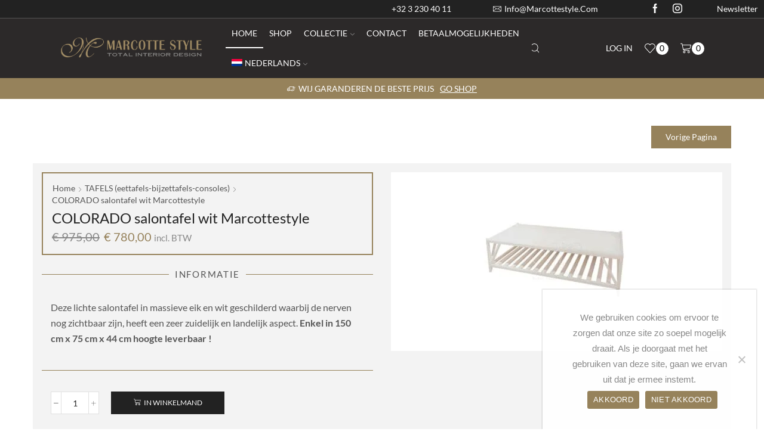

--- FILE ---
content_type: text/html; charset=UTF-8
request_url: https://shop.marcottestyle.com/product/colorado-salontafel-marcottestyle/
body_size: 85283
content:

<!DOCTYPE html>
<html lang="nl-NL" xmlns="http://www.w3.org/1999/xhtml" prefix="og: http://ogp.me/ns# fb: http://www.facebook.com/2008/fbml product: https://ogp.me/ns/product#" prefix="og: https://ogp.me/ns#" >
<head>
	<meta charset="UTF-8" />
	<meta name="viewport" content="width=device-width, initial-scale=1.0, maximum-scale=1.0, user-scalable=0"/>
		<style>img:is([sizes="auto" i], [sizes^="auto," i]) { contain-intrinsic-size: 3000px 1500px }</style>
	<link rel="alternate" hreflang="nl" href="https://shop.marcottestyle.com/product/colorado-salontafel-marcottestyle/" />
<link rel="alternate" hreflang="fr" href="https://shop.marcottestyle.com/product/colorado-salontafel-marcottestyle/?lang=fr" />
<link rel="alternate" hreflang="de" href="https://shop.marcottestyle.com/product/colorado-salontafel-marcottestyle/?lang=de" />
<link rel="alternate" hreflang="en" href="https://shop.marcottestyle.com/product/colorado-salontafel-marcottestyle/?lang=en" />
<link rel="alternate" hreflang="x-default" href="https://shop.marcottestyle.com/product/colorado-salontafel-marcottestyle/" />

<!-- Search Engine Optimization door Rank Math PRO - https://rankmath.com/ -->
<title>Colorado salontafel Marcottestyle</title>
<meta name="description" content="Bij ieder totaalinterieur van Marcottestyle wordt er, door de juiste keuze en samenstelling van salontafel of ander meubilair, uw interieur steeds gecreëerd in een sfeer van gezelligheid."/>
<meta name="robots" content="follow, index, max-snippet:-1, max-video-preview:-1, max-image-preview:large"/>
<link rel="canonical" href="https://shop.marcottestyle.com/product/colorado-salontafel-marcottestyle/" />
<meta property="og:locale" content="nl_NL" />
<meta property="og:type" content="product" />
<meta property="og:title" content="Colorado salontafel Marcottestyle" />
<meta property="og:description" content="Bij ieder totaalinterieur van Marcottestyle wordt er, door de juiste keuze en samenstelling van salontafel of ander meubilair, uw interieur steeds gecreëerd in een sfeer van gezelligheid." />
<meta property="og:url" content="https://shop.marcottestyle.com/product/colorado-salontafel-marcottestyle/" />
<meta property="og:site_name" content="Marcottestyle" />
<meta property="og:updated_time" content="2015-06-04T08:06:43+02:00" />
<meta property="og:image" content="https://shop.marcottestyle.com/wp-content/uploads/2015/04/Marcottestyle-salontable-salontafel-colorado-white.jpg" />
<meta property="og:image:secure_url" content="https://shop.marcottestyle.com/wp-content/uploads/2015/04/Marcottestyle-salontable-salontafel-colorado-white.jpg" />
<meta property="og:image:width" content="1920" />
<meta property="og:image:height" content="1280" />
<meta property="og:image:alt" content="salontafel" />
<meta property="og:image:type" content="image/jpeg" />
<meta property="product:price:amount" content="780" />
<meta property="product:price:currency" content="EUR" />
<meta property="product:availability" content="instock" />
<meta property="product:retailer_item_id" content="PR.CRW.261.24.colorado.salontafel" />
<meta name="twitter:card" content="summary_large_image" />
<meta name="twitter:title" content="Colorado salontafel Marcottestyle" />
<meta name="twitter:description" content="Bij ieder totaalinterieur van Marcottestyle wordt er, door de juiste keuze en samenstelling van salontafel of ander meubilair, uw interieur steeds gecreëerd in een sfeer van gezelligheid." />
<meta name="twitter:image" content="https://shop.marcottestyle.com/wp-content/uploads/2015/04/Marcottestyle-salontable-salontafel-colorado-white.jpg" />
<meta name="twitter:label1" content="Prijs" />
<meta name="twitter:data1" content="&euro;&nbsp;780,00" />
<meta name="twitter:label2" content="Beschikbaarheid" />
<meta name="twitter:data2" content="Op voorraad" />
<script type="application/ld+json" class="rank-math-schema-pro">{"@context":"https://schema.org","@graph":[{"@type":"Organization","@id":"https://shop.marcottestyle.com/#organization","name":"Marcottestyle BV","url":"https://shop.marcottestyle.com","sameAs":["https://www.facebook.com/MarcotteStyle","https://www.instagram.com/marcottestyle/"],"logo":{"@type":"ImageObject","@id":"https://shop.marcottestyle.com/#logo","url":"http://shop.marcottestyle.com/wp-content/uploads/cropped-MARCOTTESTYLE-LOGO-TRANSPARENT.png","contentUrl":"http://shop.marcottestyle.com/wp-content/uploads/cropped-MARCOTTESTYLE-LOGO-TRANSPARENT.png","caption":"Marcottestyle","inLanguage":"nl-NL","width":"512","height":"512"}},{"@type":"WebSite","@id":"https://shop.marcottestyle.com/#website","url":"https://shop.marcottestyle.com","name":"Marcottestyle","publisher":{"@id":"https://shop.marcottestyle.com/#organization"},"inLanguage":"nl-NL"},{"@type":"ImageObject","@id":"https://shop.marcottestyle.com/wp-content/uploads/2015/04/Marcottestyle-salontable-salontafel-colorado-white.jpg","url":"https://shop.marcottestyle.com/wp-content/uploads/2015/04/Marcottestyle-salontable-salontafel-colorado-white.jpg","width":"1920","height":"1280","inLanguage":"nl-NL"},{"@type":"ItemPage","@id":"https://shop.marcottestyle.com/product/colorado-salontafel-marcottestyle/#webpage","url":"https://shop.marcottestyle.com/product/colorado-salontafel-marcottestyle/","name":"Colorado salontafel Marcottestyle","datePublished":"2015-04-22T19:51:48+02:00","dateModified":"2015-06-04T08:06:43+02:00","isPartOf":{"@id":"https://shop.marcottestyle.com/#website"},"primaryImageOfPage":{"@id":"https://shop.marcottestyle.com/wp-content/uploads/2015/04/Marcottestyle-salontable-salontafel-colorado-white.jpg"},"inLanguage":"nl-NL"},{"@type":"Product","name":"Colorado salontafel Marcottestyle","description":"Bij ieder totaalinterieur van Marcottestyle wordt er, door de juiste keuze en samenstelling van salontafel of ander meubilair, uw interieur steeds gecre\u00eberd in een sfeer van gezelligheid.","sku":"PR.CRW.261.24.colorado.salontafel","category":"Salontafels-bijzettafels","mainEntityOfPage":{"@id":"https://shop.marcottestyle.com/product/colorado-salontafel-marcottestyle/#webpage"},"height":{"@type":"QuantitativeValue","unitCode":"CMT","value":"44"},"width":{"@type":"QuantitativeValue","unitCode":"CMT","value":"75"},"depth":{"@type":"QuantitativeValue","unitCode":"CMT","value":"150"},"image":[{"@type":"ImageObject","url":"https://shop.marcottestyle.com/wp-content/uploads/2015/04/Marcottestyle-salontable-salontafel-colorado-white.jpg","height":"1280","width":"1920"}],"offers":{"@type":"Offer","price":"780.00","priceCurrency":"EUR","priceValidUntil":"2027-12-31","availability":"https://schema.org/InStock","itemCondition":"NewCondition","url":"https://shop.marcottestyle.com/product/colorado-salontafel-marcottestyle/","seller":{"@type":"Organization","@id":"https://shop.marcottestyle.com/","name":"Marcottestyle","url":"https://shop.marcottestyle.com","logo":"http://shop.marcottestyle.com/wp-content/uploads/cropped-MARCOTTESTYLE-LOGO-TRANSPARENT.png"},"priceSpecification":{"price":"780","priceCurrency":"EUR","valueAddedTaxIncluded":"true"}},"@id":"https://shop.marcottestyle.com/product/colorado-salontafel-marcottestyle/#richSnippet"}]}</script>
<!-- /Rank Math WordPress SEO plugin -->

<link rel='dns-prefetch' href='//www.googletagmanager.com' />
<link rel='dns-prefetch' href='//assets.pinterest.com' />
<link rel='dns-prefetch' href='//code.jivosite.com' />
<link rel="alternate" type="application/rss+xml" title="Marcottestyle Interiors &raquo; feed" href="https://shop.marcottestyle.com/feed/" />
<script type="text/javascript">
/* <![CDATA[ */
window._wpemojiSettings = {"baseUrl":"https:\/\/s.w.org\/images\/core\/emoji\/15.0.3\/72x72\/","ext":".png","svgUrl":"https:\/\/s.w.org\/images\/core\/emoji\/15.0.3\/svg\/","svgExt":".svg","source":{"concatemoji":"https:\/\/shop.marcottestyle.com\/wp-includes\/js\/wp-emoji-release.min.js?ver=6.7.2"}};
/*! This file is auto-generated */
!function(i,n){var o,s,e;function c(e){try{var t={supportTests:e,timestamp:(new Date).valueOf()};sessionStorage.setItem(o,JSON.stringify(t))}catch(e){}}function p(e,t,n){e.clearRect(0,0,e.canvas.width,e.canvas.height),e.fillText(t,0,0);var t=new Uint32Array(e.getImageData(0,0,e.canvas.width,e.canvas.height).data),r=(e.clearRect(0,0,e.canvas.width,e.canvas.height),e.fillText(n,0,0),new Uint32Array(e.getImageData(0,0,e.canvas.width,e.canvas.height).data));return t.every(function(e,t){return e===r[t]})}function u(e,t,n){switch(t){case"flag":return n(e,"\ud83c\udff3\ufe0f\u200d\u26a7\ufe0f","\ud83c\udff3\ufe0f\u200b\u26a7\ufe0f")?!1:!n(e,"\ud83c\uddfa\ud83c\uddf3","\ud83c\uddfa\u200b\ud83c\uddf3")&&!n(e,"\ud83c\udff4\udb40\udc67\udb40\udc62\udb40\udc65\udb40\udc6e\udb40\udc67\udb40\udc7f","\ud83c\udff4\u200b\udb40\udc67\u200b\udb40\udc62\u200b\udb40\udc65\u200b\udb40\udc6e\u200b\udb40\udc67\u200b\udb40\udc7f");case"emoji":return!n(e,"\ud83d\udc26\u200d\u2b1b","\ud83d\udc26\u200b\u2b1b")}return!1}function f(e,t,n){var r="undefined"!=typeof WorkerGlobalScope&&self instanceof WorkerGlobalScope?new OffscreenCanvas(300,150):i.createElement("canvas"),a=r.getContext("2d",{willReadFrequently:!0}),o=(a.textBaseline="top",a.font="600 32px Arial",{});return e.forEach(function(e){o[e]=t(a,e,n)}),o}function t(e){var t=i.createElement("script");t.src=e,t.defer=!0,i.head.appendChild(t)}"undefined"!=typeof Promise&&(o="wpEmojiSettingsSupports",s=["flag","emoji"],n.supports={everything:!0,everythingExceptFlag:!0},e=new Promise(function(e){i.addEventListener("DOMContentLoaded",e,{once:!0})}),new Promise(function(t){var n=function(){try{var e=JSON.parse(sessionStorage.getItem(o));if("object"==typeof e&&"number"==typeof e.timestamp&&(new Date).valueOf()<e.timestamp+604800&&"object"==typeof e.supportTests)return e.supportTests}catch(e){}return null}();if(!n){if("undefined"!=typeof Worker&&"undefined"!=typeof OffscreenCanvas&&"undefined"!=typeof URL&&URL.createObjectURL&&"undefined"!=typeof Blob)try{var e="postMessage("+f.toString()+"("+[JSON.stringify(s),u.toString(),p.toString()].join(",")+"));",r=new Blob([e],{type:"text/javascript"}),a=new Worker(URL.createObjectURL(r),{name:"wpTestEmojiSupports"});return void(a.onmessage=function(e){c(n=e.data),a.terminate(),t(n)})}catch(e){}c(n=f(s,u,p))}t(n)}).then(function(e){for(var t in e)n.supports[t]=e[t],n.supports.everything=n.supports.everything&&n.supports[t],"flag"!==t&&(n.supports.everythingExceptFlag=n.supports.everythingExceptFlag&&n.supports[t]);n.supports.everythingExceptFlag=n.supports.everythingExceptFlag&&!n.supports.flag,n.DOMReady=!1,n.readyCallback=function(){n.DOMReady=!0}}).then(function(){return e}).then(function(){var e;n.supports.everything||(n.readyCallback(),(e=n.source||{}).concatemoji?t(e.concatemoji):e.wpemoji&&e.twemoji&&(t(e.twemoji),t(e.wpemoji)))}))}((window,document),window._wpemojiSettings);
/* ]]> */
</script>
<link rel='stylesheet' id='animate-css' href='https://shop.marcottestyle.com/wp-content/plugins/qi-blocks/assets/css/plugins/animate/animate.min.css?ver=4.1.1' type='text/css' media='all' />
<link rel='stylesheet' id='sbr_styles-css' href='https://shop.marcottestyle.com/wp-content/plugins/reviews-feed/assets/css/sbr-styles.css?ver=2.1.0' type='text/css' media='all' />
<link rel='stylesheet' id='sbi_styles-css' href='https://shop.marcottestyle.com/wp-content/plugins/instagram-feed/css/sbi-styles.min.css?ver=6.8.0' type='text/css' media='all' />
<link rel='stylesheet' id='hfe-widgets-style-css' href='https://shop.marcottestyle.com/wp-content/plugins/header-footer-elementor/inc/widgets-css/frontend.css?ver=2.2.0' type='text/css' media='all' />
<link rel='stylesheet' id='themecomplete-fontawesome-css' href='https://shop.marcottestyle.com/wp-content/plugins/woocommerce-tm-extra-product-options/assets/css/fontawesome.css?ver=5.15.4' type='text/css' media='screen' />
<link rel='stylesheet' id='themecomplete-animate-css' href='https://shop.marcottestyle.com/wp-content/plugins/woocommerce-tm-extra-product-options/assets/css/animate.css?ver=7.0' type='text/css' media='all' />
<link rel='stylesheet' id='themecomplete-epo-css' href='https://shop.marcottestyle.com/wp-content/plugins/woocommerce-tm-extra-product-options/assets/css/tm-epo.css?ver=7.0' type='text/css' media='all' />
<link rel='stylesheet' id='themecomplete-epo-smallscreen-css' href='https://shop.marcottestyle.com/wp-content/plugins/woocommerce-tm-extra-product-options/assets/css/tm-epo-smallscreen.css?ver=7.0' type='text/css' media='only screen and (max-width: 768px)' />
<style id='themecomplete-styles-header-inline-css' type='text/css'>
:root {--tcgaprow: 15px;--tcgapcolumn: 15px;}
</style>
<style id='wp-emoji-styles-inline-css' type='text/css'>

	img.wp-smiley, img.emoji {
		display: inline !important;
		border: none !important;
		box-shadow: none !important;
		height: 1em !important;
		width: 1em !important;
		margin: 0 0.07em !important;
		vertical-align: -0.1em !important;
		background: none !important;
		padding: 0 !important;
	}
</style>
<style id='wp-block-library-inline-css' type='text/css'>
:root{--wp-admin-theme-color:#007cba;--wp-admin-theme-color--rgb:0,124,186;--wp-admin-theme-color-darker-10:#006ba1;--wp-admin-theme-color-darker-10--rgb:0,107,161;--wp-admin-theme-color-darker-20:#005a87;--wp-admin-theme-color-darker-20--rgb:0,90,135;--wp-admin-border-width-focus:2px;--wp-block-synced-color:#7a00df;--wp-block-synced-color--rgb:122,0,223;--wp-bound-block-color:var(--wp-block-synced-color)}@media (min-resolution:192dpi){:root{--wp-admin-border-width-focus:1.5px}}.wp-element-button{cursor:pointer}:root{--wp--preset--font-size--normal:16px;--wp--preset--font-size--huge:42px}:root .has-very-light-gray-background-color{background-color:#eee}:root .has-very-dark-gray-background-color{background-color:#313131}:root .has-very-light-gray-color{color:#eee}:root .has-very-dark-gray-color{color:#313131}:root .has-vivid-green-cyan-to-vivid-cyan-blue-gradient-background{background:linear-gradient(135deg,#00d084,#0693e3)}:root .has-purple-crush-gradient-background{background:linear-gradient(135deg,#34e2e4,#4721fb 50%,#ab1dfe)}:root .has-hazy-dawn-gradient-background{background:linear-gradient(135deg,#faaca8,#dad0ec)}:root .has-subdued-olive-gradient-background{background:linear-gradient(135deg,#fafae1,#67a671)}:root .has-atomic-cream-gradient-background{background:linear-gradient(135deg,#fdd79a,#004a59)}:root .has-nightshade-gradient-background{background:linear-gradient(135deg,#330968,#31cdcf)}:root .has-midnight-gradient-background{background:linear-gradient(135deg,#020381,#2874fc)}.has-regular-font-size{font-size:1em}.has-larger-font-size{font-size:2.625em}.has-normal-font-size{font-size:var(--wp--preset--font-size--normal)}.has-huge-font-size{font-size:var(--wp--preset--font-size--huge)}.has-text-align-center{text-align:center}.has-text-align-left{text-align:left}.has-text-align-right{text-align:right}#end-resizable-editor-section{display:none}.aligncenter{clear:both}.items-justified-left{justify-content:flex-start}.items-justified-center{justify-content:center}.items-justified-right{justify-content:flex-end}.items-justified-space-between{justify-content:space-between}.screen-reader-text{border:0;clip:rect(1px,1px,1px,1px);clip-path:inset(50%);height:1px;margin:-1px;overflow:hidden;padding:0;position:absolute;width:1px;word-wrap:normal!important}.screen-reader-text:focus{background-color:#ddd;clip:auto!important;clip-path:none;color:#444;display:block;font-size:1em;height:auto;left:5px;line-height:normal;padding:15px 23px 14px;text-decoration:none;top:5px;width:auto;z-index:100000}html :where(.has-border-color){border-style:solid}html :where([style*=border-top-color]){border-top-style:solid}html :where([style*=border-right-color]){border-right-style:solid}html :where([style*=border-bottom-color]){border-bottom-style:solid}html :where([style*=border-left-color]){border-left-style:solid}html :where([style*=border-width]){border-style:solid}html :where([style*=border-top-width]){border-top-style:solid}html :where([style*=border-right-width]){border-right-style:solid}html :where([style*=border-bottom-width]){border-bottom-style:solid}html :where([style*=border-left-width]){border-left-style:solid}html :where(img[class*=wp-image-]){height:auto;max-width:100%}:where(figure){margin:0 0 1em}html :where(.is-position-sticky){--wp-admin--admin-bar--position-offset:var(--wp-admin--admin-bar--height,0px)}@media screen and (max-width:600px){html :where(.is-position-sticky){--wp-admin--admin-bar--position-offset:0px}}
</style>
<style id='classic-theme-styles-inline-css' type='text/css'>
/*! This file is auto-generated */
.wp-block-button__link{color:#fff;background-color:#32373c;border-radius:9999px;box-shadow:none;text-decoration:none;padding:calc(.667em + 2px) calc(1.333em + 2px);font-size:1.125em}.wp-block-file__button{background:#32373c;color:#fff;text-decoration:none}
</style>
<link rel='stylesheet' id='cookie-notice-front-css' href='https://shop.marcottestyle.com/wp-content/plugins/cookie-notice/css/front.min.css?ver=2.5.6' type='text/css' media='all' />
<link rel='stylesheet' id='qi-blocks-grid-css' href='https://shop.marcottestyle.com/wp-content/plugins/qi-blocks/assets/dist/grid.css?ver=1.3.5' type='text/css' media='all' />
<link rel='stylesheet' id='qi-blocks-main-css' href='https://shop.marcottestyle.com/wp-content/plugins/qi-blocks/assets/dist/main.css?ver=1.3.5' type='text/css' media='all' />
<style id='qi-blocks-main-inline-css' type='text/css'>
body  .qodef-widget-block-b2274bc6 .qodef-orientation--right .qodef-m-card:nth-last-child(3){transform: scale(calc(1 - 2 * 0.2));right: calc( -1 * 2 * 25%);} body  .qodef-widget-block-b2274bc6 .qodef-orientation--right .qodef-m-card:nth-last-child(2){transform: scale(calc(1 - 1 * 0.2));right: calc( -1 * 1 * 25%);} body  .qodef-widget-block-b2274bc6 .qodef-orientation--right .qodef-m-card:nth-last-child(1){transform: scale(calc(1 - 0 * 0.2));right: calc( -1 * 0 * 25%);} body  .qodef-widget-block-1259e47f .qodef-gutenberg-section{--qi-blocks-columns-gap: 30px;} body  .qodef-widget-block-fa09447b .qi-block-team-member.qodef-item-layout--info-from-bottom .qodef-m-content{align-items: center;justify-content: center;text-align: center;} body  .qodef-widget-block-fa09447b .qi-block-team-member.qodef-item-layout--info-on-hover .qodef-m-content{align-items: center;justify-content: center;text-align: center;} body  .qodef-widget-block-fa09447b .qi-block-team-member.qodef-item-layout--info-on-hover-inset .qodef-m-content{align-items: center;justify-content: center;text-align: center;} body  .qodef-widget-block-fd34ffdd .qi-block-data-table .qodef-m-table-pagination{justify-content: flex-end;} body  .qodef-widget-block-fd34ffdd .qi-block-data-table .qodef-m-table{table-layout: auto;} body  .qodef-widget-block-f01b2af8 .qi-block-pricing-list.qodef-with-separator .qodef-m-item:not(:last-child){border-bottom-style: solid;} body  .qodef-widget-block-f01b2af8 .qi-block-pricing-list.qodef-pricing-line--pattern .qodef-e-heading-line{background-image: url();} body  .qodef-widget-block-99b47c7d .qodef-gutenberg-section{--qi-blocks-columns-gap: 30px;} body  .qodef-widget-block-5828d71a .qodef-orientation--right .qodef-m-card:nth-last-child(3){transform: scale(calc(1 - 2 * 0.2));right: calc( -1 * 2 * 25%);} body  .qodef-widget-block-5828d71a .qodef-orientation--right .qodef-m-card:nth-last-child(2){transform: scale(calc(1 - 1 * 0.2));right: calc( -1 * 1 * 25%);} body  .qodef-widget-block-5828d71a .qodef-orientation--right .qodef-m-card:nth-last-child(1){transform: scale(calc(1 - 0 * 0.2));right: calc( -1 * 0 * 25%);} body  .qodef-widget-block-31bb2ca0 .qodef-gutenberg-section{--qi-blocks-columns-gap: 30px;} body  .qodef-widget-block-1cee967b .qodef-orientation--right .qodef-m-card:nth-last-child(3){transform: scale(calc(1 - 2 * 0.2));right: calc( -1 * 2 * 25%);} body  .qodef-widget-block-1cee967b .qodef-orientation--right .qodef-m-card:nth-last-child(2){transform: scale(calc(1 - 1 * 0.2));right: calc( -1 * 1 * 25%);} body  .qodef-widget-block-1cee967b .qodef-orientation--right .qodef-m-card:nth-last-child(1){transform: scale(calc(1 - 0 * 0.2));right: calc( -1 * 0 * 25%);}
</style>
<style id='woocommerce-inline-inline-css' type='text/css'>
.woocommerce form .form-row .required { visibility: visible; }
</style>
<link rel='stylesheet' id='cff-css' href='https://shop.marcottestyle.com/wp-content/plugins/custom-facebook-feed/assets/css/cff-style.min.css?ver=4.3.0' type='text/css' media='all' />
<link rel='stylesheet' id='sb-font-awesome-css' href='https://shop.marcottestyle.com/wp-content/plugins/custom-facebook-feed/assets/css/font-awesome.min.css?ver=4.7.0' type='text/css' media='all' />
<link rel='stylesheet' id='wpml-legacy-dropdown-0-css' href='https://shop.marcottestyle.com/wp-content/plugins/sitepress-multilingual-cms/templates/language-switchers/legacy-dropdown/style.min.css?ver=1' type='text/css' media='all' />
<style id='wpml-legacy-dropdown-0-inline-css' type='text/css'>
.wpml-ls-statics-shortcode_actions{background-color:#ffffff;}.wpml-ls-statics-shortcode_actions, .wpml-ls-statics-shortcode_actions .wpml-ls-sub-menu, .wpml-ls-statics-shortcode_actions a {border-color:#cdcdcd;}.wpml-ls-statics-shortcode_actions a, .wpml-ls-statics-shortcode_actions .wpml-ls-sub-menu a, .wpml-ls-statics-shortcode_actions .wpml-ls-sub-menu a:link, .wpml-ls-statics-shortcode_actions li:not(.wpml-ls-current-language) .wpml-ls-link, .wpml-ls-statics-shortcode_actions li:not(.wpml-ls-current-language) .wpml-ls-link:link {color:#444444;background-color:#ffffff;}.wpml-ls-statics-shortcode_actions .wpml-ls-sub-menu a:hover,.wpml-ls-statics-shortcode_actions .wpml-ls-sub-menu a:focus, .wpml-ls-statics-shortcode_actions .wpml-ls-sub-menu a:link:hover, .wpml-ls-statics-shortcode_actions .wpml-ls-sub-menu a:link:focus {color:#000000;background-color:#eeeeee;}.wpml-ls-statics-shortcode_actions .wpml-ls-current-language > a {color:#444444;background-color:#ffffff;}.wpml-ls-statics-shortcode_actions .wpml-ls-current-language:hover>a, .wpml-ls-statics-shortcode_actions .wpml-ls-current-language>a:focus {color:#000000;background-color:#eeeeee;}
</style>
<link rel='stylesheet' id='wpml-menu-item-0-css' href='https://shop.marcottestyle.com/wp-content/plugins/sitepress-multilingual-cms/templates/language-switchers/menu-item/style.min.css?ver=1' type='text/css' media='all' />
<link rel='stylesheet' id='woocommerce-product-attachment-css' href='https://shop.marcottestyle.com/wp-content/plugins/woo-product-attachment/public/css/woocommerce-product-attachment-public.css?ver=2.1.6' type='text/css' media='all' />
<link rel='stylesheet' id='hfe-style-css' href='https://shop.marcottestyle.com/wp-content/plugins/header-footer-elementor/assets/css/header-footer-elementor.css?ver=2.2.0' type='text/css' media='all' />
<link rel='stylesheet' id='elementor-frontend-css' href='https://shop.marcottestyle.com/wp-content/plugins/elementor/assets/css/frontend.min.css?ver=3.31.3' type='text/css' media='all' />
<link rel='stylesheet' id='elementor-post-142724-css' href='https://shop.marcottestyle.com/wp-content/uploads/elementor/css/post-142724.css?ver=1767872660' type='text/css' media='all' />
<link rel='stylesheet' id='cffstyles-css' href='https://shop.marcottestyle.com/wp-content/plugins/custom-facebook-feed/assets/css/cff-style.min.css?ver=4.3.0' type='text/css' media='all' />
<link rel='stylesheet' id='sbistyles-css' href='https://shop.marcottestyle.com/wp-content/plugins/instagram-feed/css/sbi-styles.min.css?ver=6.8.0' type='text/css' media='all' />
<link rel='stylesheet' id='she-header-style-css' href='https://shop.marcottestyle.com/wp-content/plugins/sticky-header-effects-for-elementor/assets/css/she-header-style.css?ver=1.7.6' type='text/css' media='all' />
<link rel='stylesheet' id='megamenu-css' href='https://shop.marcottestyle.com/wp-content/uploads/maxmegamenu/style_nl.css?ver=c565f5' type='text/css' media='all' />
<link rel='stylesheet' id='dashicons-css' href='https://shop.marcottestyle.com/wp-includes/css/dashicons.min.css?ver=6.7.2' type='text/css' media='all' />
<link rel='stylesheet' id='pinterest-for-woocommerce-pins-css' href='//shop.marcottestyle.com/wp-content/plugins/pinterest-for-woocommerce/assets/css/frontend/pinterest-for-woocommerce-pins.min.css?ver=1.4.17' type='text/css' media='all' />
<link rel='stylesheet' id='brands-styles-css' href='https://shop.marcottestyle.com/wp-content/plugins/woocommerce/assets/css/brands.css?ver=9.6.2' type='text/css' media='all' />
<link rel='stylesheet' id='widget-image-css' href='https://shop.marcottestyle.com/wp-content/plugins/elementor/assets/css/widget-image.min.css?ver=3.31.3' type='text/css' media='all' />
<link rel='stylesheet' id='widget-spacer-css' href='https://shop.marcottestyle.com/wp-content/plugins/elementor/assets/css/widget-spacer.min.css?ver=3.31.3' type='text/css' media='all' />
<link rel='stylesheet' id='widget-heading-css' href='https://shop.marcottestyle.com/wp-content/plugins/elementor/assets/css/widget-heading.min.css?ver=3.31.3' type='text/css' media='all' />
<link rel='stylesheet' id='e-popup-css' href='https://shop.marcottestyle.com/wp-content/plugins/elementor-pro/assets/css/conditionals/popup.min.css?ver=3.27.2' type='text/css' media='all' />
<link rel='stylesheet' id='etheme-parent-style-css' href='https://shop.marcottestyle.com/wp-content/themes/xstore/xstore.min.css?ver=9.4.7' type='text/css' media='all' />
<link rel='stylesheet' id='etheme-breadcrumbs-css' href='https://shop.marcottestyle.com/wp-content/themes/xstore/css/modules/breadcrumbs.min.css?ver=9.4.7' type='text/css' media='all' />
<link rel='stylesheet' id='widget-woocommerce-product-price-css' href='https://shop.marcottestyle.com/wp-content/plugins/elementor-pro/assets/css/widget-woocommerce-product-price.min.css?ver=3.27.2' type='text/css' media='all' />
<link rel='stylesheet' id='widget-divider-css' href='https://shop.marcottestyle.com/wp-content/plugins/elementor/assets/css/widget-divider.min.css?ver=3.31.3' type='text/css' media='all' />
<link rel='stylesheet' id='widget-woocommerce-product-add-to-cart-css' href='https://shop.marcottestyle.com/wp-content/plugins/elementor-pro/assets/css/widget-woocommerce-product-add-to-cart.min.css?ver=3.27.2' type='text/css' media='all' />
<link rel='stylesheet' id='e-animation-fadeIn-css' href='https://shop.marcottestyle.com/wp-content/plugins/elementor/assets/lib/animations/styles/fadeIn.min.css?ver=3.31.3' type='text/css' media='all' />
<link rel='stylesheet' id='e-animation-fadeInDown-css' href='https://shop.marcottestyle.com/wp-content/plugins/elementor/assets/lib/animations/styles/fadeInDown.min.css?ver=3.31.3' type='text/css' media='all' />
<link rel='stylesheet' id='etheme-elementor-modal-popup-css' href='https://shop.marcottestyle.com/wp-content/themes/xstore/css/modules/builders/elementor/etheme-modal-popup.min.css?ver=9.4.7' type='text/css' media='all' />
<link rel='stylesheet' id='widget-woocommerce-product-meta-css' href='https://shop.marcottestyle.com/wp-content/plugins/elementor-pro/assets/css/widget-woocommerce-product-meta.min.css?ver=3.27.2' type='text/css' media='all' />
<link rel='stylesheet' id='etheme-single-product-images-css' href='https://shop.marcottestyle.com/wp-content/themes/xstore/css/modules/woocommerce/single-product/product-images.min.css?ver=9.4.7' type='text/css' media='all' />
<link rel='stylesheet' id='etheme-tabs-css' href='https://shop.marcottestyle.com/wp-content/themes/xstore/css/modules/tabs.min.css?ver=9.4.7' type='text/css' media='all' />
<link rel='stylesheet' id='etheme-wc-tabs-types-style-css' href='https://shop.marcottestyle.com/wp-content/themes/xstore/css/modules/woocommerce/single-product/tabs-types.min.css?ver=9.4.7' type='text/css' media='all' />
<link rel='stylesheet' id='swiper-css' href='https://shop.marcottestyle.com/wp-content/plugins/elementor/assets/lib/swiper/v8/css/swiper.min.css?ver=8.4.5' type='text/css' media='all' />
<link rel='stylesheet' id='e-swiper-css' href='https://shop.marcottestyle.com/wp-content/plugins/elementor/assets/css/conditionals/e-swiper.min.css?ver=3.31.3' type='text/css' media='all' />
<link rel='stylesheet' id='etheme-woocommerce-css' href='https://shop.marcottestyle.com/wp-content/themes/xstore/css/modules/woocommerce/global.min.css?ver=9.4.7' type='text/css' media='all' />
<link rel='stylesheet' id='etheme-woocommerce-archive-css' href='https://shop.marcottestyle.com/wp-content/themes/xstore/css/modules/woocommerce/archive.min.css?ver=9.4.7' type='text/css' media='all' />
<link rel='stylesheet' id='elementor-post-42361-css' href='https://shop.marcottestyle.com/wp-content/uploads/elementor/css/post-42361.css?ver=1767872660' type='text/css' media='all' />
<link rel='stylesheet' id='elementor-post-42681-css' href='https://shop.marcottestyle.com/wp-content/uploads/elementor/css/post-42681.css?ver=1767872660' type='text/css' media='all' />
<link rel='stylesheet' id='elementor-post-42625-css' href='https://shop.marcottestyle.com/wp-content/uploads/elementor/css/post-42625.css?ver=1767872685' type='text/css' media='all' />
<link rel='stylesheet' id='flexible-shipping-free-shipping-css' href='https://shop.marcottestyle.com/wp-content/plugins/flexible-shipping/assets/dist/css/free-shipping.css?ver=6.0.0.2' type='text/css' media='all' />
<link rel='stylesheet' id='mollie-applepaydirect-css' href='https://shop.marcottestyle.com/wp-content/plugins/mollie-payments-for-woocommerce/public/css/mollie-applepaydirect.min.css?ver=1763485033' type='text/css' media='screen' />
<link rel='stylesheet' id='newsletter-css' href='https://shop.marcottestyle.com/wp-content/plugins/newsletter/style.css?ver=8.7.0' type='text/css' media='all' />
<link rel='stylesheet' id='threesixty-css' href='https://shop.marcottestyle.com/wp-content/plugins/smart-product-viewer/includes/css/360.css?ver=6.7.2' type='text/css' media='all' />
<link rel='stylesheet' id='magnific-popup-css' href='https://shop.marcottestyle.com/wp-content/plugins/smart-product-viewer/includes/css/magnific-popup.css?ver=6.7.2' type='text/css' media='all' />
<link rel='stylesheet' id='hfe-elementor-icons-css' href='https://shop.marcottestyle.com/wp-content/plugins/elementor/assets/lib/eicons/css/elementor-icons.min.css?ver=5.34.0' type='text/css' media='all' />
<link rel='stylesheet' id='hfe-icons-list-css' href='https://shop.marcottestyle.com/wp-content/plugins/elementor/assets/css/widget-icon-list.min.css?ver=3.24.3' type='text/css' media='all' />
<link rel='stylesheet' id='hfe-social-icons-css' href='https://shop.marcottestyle.com/wp-content/plugins/elementor/assets/css/widget-social-icons.min.css?ver=3.24.0' type='text/css' media='all' />
<link rel='stylesheet' id='hfe-social-share-icons-brands-css' href='https://shop.marcottestyle.com/wp-content/plugins/elementor/assets/lib/font-awesome/css/brands.css?ver=5.15.3' type='text/css' media='all' />
<link rel='stylesheet' id='hfe-social-share-icons-fontawesome-css' href='https://shop.marcottestyle.com/wp-content/plugins/elementor/assets/lib/font-awesome/css/fontawesome.css?ver=5.15.3' type='text/css' media='all' />
<link rel='stylesheet' id='hfe-nav-menu-icons-css' href='https://shop.marcottestyle.com/wp-content/plugins/elementor/assets/lib/font-awesome/css/solid.css?ver=5.15.3' type='text/css' media='all' />
<link rel='stylesheet' id='hfe-widget-blockquote-css' href='https://shop.marcottestyle.com/wp-content/plugins/elementor-pro/assets/css/widget-blockquote.min.css?ver=3.25.0' type='text/css' media='all' />
<link rel='stylesheet' id='hfe-mega-menu-css' href='https://shop.marcottestyle.com/wp-content/plugins/elementor-pro/assets/css/widget-mega-menu.min.css?ver=3.26.2' type='text/css' media='all' />
<link rel='stylesheet' id='hfe-nav-menu-widget-css' href='https://shop.marcottestyle.com/wp-content/plugins/elementor-pro/assets/css/widget-nav-menu.min.css?ver=3.26.0' type='text/css' media='all' />
<link rel='stylesheet' id='etheme-elementor-style-css' href='https://shop.marcottestyle.com/wp-content/themes/xstore/css/elementor.min.css?ver=9.4.7' type='text/css' media='all' />
<link rel='stylesheet' id='etheme-cookie-notice-style-css' href='https://shop.marcottestyle.com/wp-content/themes/xstore/css/cookie-notice.min.css?ver=9.4.7' type='text/css' media='all' />
<link rel='stylesheet' id='etheme-back-top-css' href='https://shop.marcottestyle.com/wp-content/themes/xstore/css/modules/back-top.min.css?ver=9.4.7' type='text/css' media='all' />
<link rel='stylesheet' id='etheme-mobile-panel-css' href='https://shop.marcottestyle.com/wp-content/themes/xstore/css/modules/layout/mobile-panel.min.css?ver=9.4.7' type='text/css' media='all' />
<link rel='stylesheet' id='etheme-swatches-style-css' href='https://shop.marcottestyle.com/wp-content/themes/xstore/css/swatches.min.css?ver=9.4.7' type='text/css' media='all' />
<link rel='stylesheet' id='etheme-single-product-css' href='https://shop.marcottestyle.com/wp-content/themes/xstore/css/modules/woocommerce/single-product/single-product.min.css?ver=9.4.7' type='text/css' media='all' />
<link rel='stylesheet' id='etheme-single-product-elements-css' href='https://shop.marcottestyle.com/wp-content/themes/xstore/css/modules/woocommerce/single-product/single-product-elements.min.css?ver=9.4.7' type='text/css' media='all' />
<link rel='stylesheet' id='etheme-star-rating-css' href='https://shop.marcottestyle.com/wp-content/themes/xstore/css/modules/star-rating.min.css?ver=9.4.7' type='text/css' media='all' />
<link rel='stylesheet' id='etheme-comments-css' href='https://shop.marcottestyle.com/wp-content/themes/xstore/css/modules/comments.min.css?ver=9.4.7' type='text/css' media='all' />
<link rel='stylesheet' id='etheme-single-post-meta-css' href='https://shop.marcottestyle.com/wp-content/themes/xstore/css/modules/blog/single-post/meta.min.css?ver=9.4.7' type='text/css' media='all' />
<link rel='stylesheet' id='etheme-portfolio-css' href='https://shop.marcottestyle.com/wp-content/themes/xstore/css/portfolio.min.css?ver=9.4.7' type='text/css' media='all' />
<link rel='stylesheet' id='etheme-isotope-filters-css' href='https://shop.marcottestyle.com/wp-content/themes/xstore/css/modules/isotope/filters.min.css?ver=9.4.7' type='text/css' media='all' />
<style id='xstore-icons-font-inline-css' type='text/css'>
@font-face {
				  font-family: 'xstore-icons';
				  src:
				    url('https://shop.marcottestyle.com/wp-content/themes/xstore/fonts/xstore-icons-light.ttf') format('truetype'),
				    url('https://shop.marcottestyle.com/wp-content/themes/xstore/fonts/xstore-icons-light.woff2') format('woff2'),
				    url('https://shop.marcottestyle.com/wp-content/themes/xstore/fonts/xstore-icons-light.woff') format('woff'),
				    url('https://shop.marcottestyle.com/wp-content/themes/xstore/fonts/xstore-icons-light.svg#xstore-icons') format('svg');
				  font-weight: normal;
				  font-style: normal;
				  font-display: swap;
				}
</style>
<link rel='stylesheet' id='etheme-header-contacts-css' href='https://shop.marcottestyle.com/wp-content/themes/xstore/css/modules/layout/header/parts/contacts.min.css?ver=9.4.7' type='text/css' media='all' />
<link rel='stylesheet' id='etheme-header-search-css' href='https://shop.marcottestyle.com/wp-content/themes/xstore/css/modules/layout/header/parts/search.min.css?ver=9.4.7' type='text/css' media='all' />
<link rel='stylesheet' id='etheme-product-view-default-css' href='https://shop.marcottestyle.com/wp-content/themes/xstore/css/modules/woocommerce/product-hovers/product-view-default.min.css?ver=9.4.7' type='text/css' media='all' />
<link rel='stylesheet' id='etheme-blog-global-css' href='https://shop.marcottestyle.com/wp-content/themes/xstore/css/modules/blog/blog-global.min.css?ver=9.4.7' type='text/css' media='all' />
<link rel='stylesheet' id='etheme-header-menu-css' href='https://shop.marcottestyle.com/wp-content/themes/xstore/css/modules/layout/header/parts/menu.min.css?ver=9.4.7' type='text/css' media='all' />
<link rel='stylesheet' id='xstore-kirki-styles-css' href='https://shop.marcottestyle.com/wp-content/uploads/xstore/kirki-styles.css?ver=1741118593123' type='text/css' media='all' />
<link rel='stylesheet' id='ekit-widget-styles-css' href='https://shop.marcottestyle.com/wp-content/plugins/elementskit-lite/widgets/init/assets/css/widget-styles.css?ver=3.4.3' type='text/css' media='all' />
<link rel='stylesheet' id='ekit-responsive-css' href='https://shop.marcottestyle.com/wp-content/plugins/elementskit-lite/widgets/init/assets/css/responsive.css?ver=3.4.3' type='text/css' media='all' />
<link rel='stylesheet' id='elementor-gf-local-roboto-css' href='http://shop.marcottestyle.com/wp-content/uploads/elementor/google-fonts/css/roboto.css?ver=1743851360' type='text/css' media='all' />
<link rel='stylesheet' id='elementor-gf-local-robotoslab-css' href='http://shop.marcottestyle.com/wp-content/uploads/elementor/google-fonts/css/robotoslab.css?ver=1756395983' type='text/css' media='all' />
<link rel='stylesheet' id='elementor-gf-local-lato-css' href='http://shop.marcottestyle.com/wp-content/uploads/elementor/google-fonts/css/lato.css?ver=1756395984' type='text/css' media='all' />
<script type="text/javascript" id="woocommerce-google-analytics-integration-gtag-js-after">
/* <![CDATA[ */
/* Google Analytics for WooCommerce (gtag.js) */
					window.dataLayer = window.dataLayer || [];
					function gtag(){dataLayer.push(arguments);}
					// Set up default consent state.
					for ( const mode of [{"analytics_storage":"denied","ad_storage":"denied","ad_user_data":"denied","ad_personalization":"denied","region":["AT","BE","BG","HR","CY","CZ","DK","EE","FI","FR","DE","GR","HU","IS","IE","IT","LV","LI","LT","LU","MT","NL","NO","PL","PT","RO","SK","SI","ES","SE","GB","CH"]}] || [] ) {
						gtag( "consent", "default", { "wait_for_update": 500, ...mode } );
					}
					gtag("js", new Date());
					gtag("set", "developer_id.dOGY3NW", true);
					gtag("config", "G-VXGEP2BSF2", {"track_404":true,"allow_google_signals":true,"logged_in":false,"linker":{"domains":["https:"],"allow_incoming":false},"custom_map":{"dimension1":"logged_in"}});
/* ]]> */
</script>
<script type="text/javascript" id="wpml-cookie-js-extra">
/* <![CDATA[ */
var wpml_cookies = {"wp-wpml_current_language":{"value":"nl","expires":1,"path":"\/"}};
var wpml_cookies = {"wp-wpml_current_language":{"value":"nl","expires":1,"path":"\/"}};
/* ]]> */
</script>
<script type="text/javascript" src="https://shop.marcottestyle.com/wp-content/plugins/sitepress-multilingual-cms/res/js/cookies/language-cookie.js?ver=473900" id="wpml-cookie-js" defer="defer" data-wp-strategy="defer"></script>
<script type="text/javascript" src="https://shop.marcottestyle.com/wp-includes/js/jquery/jquery.min.js?ver=3.7.1" id="jquery-core-js"></script>
<script type="text/javascript" src="https://shop.marcottestyle.com/wp-includes/js/jquery/jquery-migrate.min.js?ver=3.4.1" id="jquery-migrate-js"></script>
<script type="text/javascript" id="jquery-js-after">
/* <![CDATA[ */
!function($){"use strict";$(document).ready(function(){$(this).scrollTop()>100&&$(".hfe-scroll-to-top-wrap").removeClass("hfe-scroll-to-top-hide"),$(window).scroll(function(){$(this).scrollTop()<100?$(".hfe-scroll-to-top-wrap").fadeOut(300):$(".hfe-scroll-to-top-wrap").fadeIn(300)}),$(".hfe-scroll-to-top-wrap").on("click",function(){$("html, body").animate({scrollTop:0},300);return!1})})}(jQuery);
/* ]]> */
</script>
<script type="text/javascript" id="cookie-notice-front-js-before">
/* <![CDATA[ */
var cnArgs = {"ajaxUrl":"https:\/\/shop.marcottestyle.com\/wp-admin\/admin-ajax.php","nonce":"6f45a6f781","hideEffect":"fade","position":"bottom","onScroll":false,"onScrollOffset":100,"onClick":false,"cookieName":"cookie_notice_accepted","cookieTime":2592000,"cookieTimeRejected":2592000,"globalCookie":false,"redirection":false,"cache":true,"revokeCookies":true,"revokeCookiesOpt":"automatic"};
/* ]]> */
</script>
<script type="text/javascript" src="https://shop.marcottestyle.com/wp-content/plugins/cookie-notice/js/front.min.js?ver=2.5.6" id="cookie-notice-front-js"></script>
<script type="text/javascript" id="tp-js-js-extra">
/* <![CDATA[ */
var trustpilot_settings = {"key":"Tg9ba9uaCUFO67Fl","TrustpilotScriptUrl":"https:\/\/invitejs.trustpilot.com\/tp.min.js","IntegrationAppUrl":"\/\/ecommscript-integrationapp.trustpilot.com","PreviewScriptUrl":"\/\/ecommplugins-scripts.trustpilot.com\/v2.1\/js\/preview.min.js","PreviewCssUrl":"\/\/ecommplugins-scripts.trustpilot.com\/v2.1\/css\/preview.min.css","PreviewWPCssUrl":"\/\/ecommplugins-scripts.trustpilot.com\/v2.1\/css\/preview_wp.css","WidgetScriptUrl":"\/\/widget.trustpilot.com\/bootstrap\/v5\/tp.widget.bootstrap.min.js"};
/* ]]> */
</script>
<script type="text/javascript" src="https://shop.marcottestyle.com/wp-content/plugins/trustpilot-reviews/review/assets/js/headerScript.min.js?ver=1.0&#039; async=&#039;async" id="tp-js-js"></script>
<script type="text/javascript" src="https://shop.marcottestyle.com/wp-content/plugins/woocommerce/assets/js/jquery-blockui/jquery.blockUI.min.js?ver=2.7.0-wc.9.6.2" id="jquery-blockui-js" data-wp-strategy="defer"></script>
<script type="text/javascript" id="wc-add-to-cart-js-extra">
/* <![CDATA[ */
var wc_add_to_cart_params = {"ajax_url":"\/wp-admin\/admin-ajax.php","wc_ajax_url":"\/?wc-ajax=%%endpoint%%","i18n_view_cart":"Bekijk winkelwagen","cart_url":"https:\/\/shop.marcottestyle.com\/cart-2\/","is_cart":"","cart_redirect_after_add":"no"};
/* ]]> */
</script>
<script type="text/javascript" src="https://shop.marcottestyle.com/wp-content/plugins/woocommerce/assets/js/frontend/add-to-cart.min.js?ver=9.6.2" id="wc-add-to-cart-js" defer="defer" data-wp-strategy="defer"></script>
<script type="text/javascript" src="https://shop.marcottestyle.com/wp-content/plugins/woocommerce/assets/js/zoom/jquery.zoom.min.js?ver=1.7.21-wc.9.6.2" id="zoom-js" defer="defer" data-wp-strategy="defer"></script>
<script type="text/javascript" id="wc-single-product-js-extra">
/* <![CDATA[ */
var wc_single_product_params = {"i18n_required_rating_text":"Selecteer een waardering","i18n_product_gallery_trigger_text":"Afbeeldinggalerij in volledig scherm bekijken","review_rating_required":"yes","flexslider":{"rtl":false,"animation":"slide","smoothHeight":true,"directionNav":false,"controlNav":"thumbnails","slideshow":false,"animationSpeed":500,"animationLoop":false,"allowOneSlide":false},"zoom_enabled":"1","zoom_options":[],"photoswipe_enabled":"","photoswipe_options":{"shareEl":false,"closeOnScroll":false,"history":false,"hideAnimationDuration":0,"showAnimationDuration":0},"flexslider_enabled":""};
/* ]]> */
</script>
<script type="text/javascript" src="https://shop.marcottestyle.com/wp-content/plugins/woocommerce/assets/js/frontend/single-product.min.js?ver=9.6.2" id="wc-single-product-js" defer="defer" data-wp-strategy="defer"></script>
<script type="text/javascript" src="https://shop.marcottestyle.com/wp-content/plugins/woocommerce/assets/js/js-cookie/js.cookie.min.js?ver=2.1.4-wc.9.6.2" id="js-cookie-js" data-wp-strategy="defer"></script>
<script type="text/javascript" src="https://shop.marcottestyle.com/wp-content/plugins/sitepress-multilingual-cms/templates/language-switchers/legacy-dropdown/script.min.js?ver=1" id="wpml-legacy-dropdown-0-js"></script>
<script type="text/javascript" src="https://shop.marcottestyle.com/wp-content/plugins/woo-product-attachment/public/js/woocommerce-product-attachment-public.js?ver=2.1.6" id="woocommerce-product-attachment-js"></script>
<script type="text/javascript" id="etheme-js-extra">
/* <![CDATA[ */
var etConfig = {"noresults":"No results were found!","ajaxSearchResultsArrow":"<svg version=\"1.1\" width=\"1em\" height=\"1em\" class=\"arrow\" xmlns=\"http:\/\/www.w3.org\/2000\/svg\" xmlns:xlink=\"http:\/\/www.w3.org\/1999\/xlink\" x=\"0px\" y=\"0px\" viewBox=\"0 0 100 100\" style=\"enable-background:new 0 0 100 100;\" xml:space=\"preserve\"><path d=\"M99.1186676,94.8567734L10.286458,6.0255365h53.5340881c1.6616173,0,3.0132561-1.3516402,3.0132561-3.0127683\r\n\tS65.4821625,0,63.8205452,0H3.0137398c-1.6611279,0-3.012768,1.3516402-3.012768,3.0127683v60.8068047\r\n\tc0,1.6616135,1.3516402,3.0132523,3.012768,3.0132523s3.012768-1.3516388,3.012768-3.0132523V10.2854862L94.8577423,99.117691\r\n\tC95.4281311,99.6871109,96.1841202,100,96.9886856,100c0.8036041,0,1.5595856-0.3128891,2.129982-0.882309\r\n\tC100.2924805,97.9419327,100.2924805,96.0305862,99.1186676,94.8567734z\"><\/path><\/svg>","successfullyAdded":"Product added.","successfullyRemoved":"Product removed.","successfullyUpdated":"Product quantity updated.","successfullyCopied":"Copied to clipboard","saleStarts":"Sale starts in:","saleFinished":"This sale already finished","confirmQuestion":"Are you sure?","viewCart":"View cart","cartPageUrl":"https:\/\/shop.marcottestyle.com\/cart-2\/","checkCart":"Please check your <a href='https:\/\/shop.marcottestyle.com\/cart-2\/'>cart.<\/a>","contBtn":"Continue shopping","checkBtn":"Volgende Stap","ajaxProductAddedNotify":{"type":"alert","linked_products_type":"upsell"},"variationGallery":"","quickView":{"type":"popup","position":"right","layout":"default","variationGallery":"","css":{"quick-view":"        <link rel=\"stylesheet\" href=\"https:\/\/shop.marcottestyle.com\/wp-content\/themes\/xstore\/css\/modules\/woocommerce\/quick-view.min.css?ver=9.4.7\" type=\"text\/css\" media=\"all\" \/> \t\t","skeleton":"        <link rel=\"stylesheet\" href=\"https:\/\/shop.marcottestyle.com\/wp-content\/themes\/xstore\/css\/modules\/skeleton.min.css?ver=9.4.7\" type=\"text\/css\" media=\"all\" \/> \t\t","single-product":"        <link rel=\"stylesheet\" href=\"https:\/\/shop.marcottestyle.com\/wp-content\/themes\/xstore\/css\/modules\/woocommerce\/single-product\/single-product.min.css?ver=9.4.7\" type=\"text\/css\" media=\"all\" \/> \t\t","single-product-elements":"        <link rel=\"stylesheet\" href=\"https:\/\/shop.marcottestyle.com\/wp-content\/themes\/xstore\/css\/modules\/woocommerce\/single-product\/single-product-elements.min.css?ver=9.4.7\" type=\"text\/css\" media=\"all\" \/> \t\t","single-post-meta":"        <link rel=\"stylesheet\" href=\"https:\/\/shop.marcottestyle.com\/wp-content\/themes\/xstore\/css\/modules\/blog\/single-post\/meta.min.css?ver=9.4.7\" type=\"text\/css\" media=\"all\" \/> \t\t"}},"speedOptimization":{"imageLoadingOffset":"200px"},"popupAddedToCart":[],"builders":{"is_wpbakery":false},"Product":"Products","Pages":"Pages","Post":"Posts","Portfolio":"Portfolio","Product_found":"{{count}} Products found","Pages_found":"{{count}} Pages found","Post_found":"{{count}} Posts found","Portfolio_found":"{{count}} Portfolio found","show_more":"Show {{count}} more","show_all":"View all results","items_found":"{{count}} items found","item_found":"{{count}} item found","single_product_builder":"","fancy_select_categories":"1","is_search_history":"1","search_history_length":"7","search_type":"popup","search_ajax_history_time":"5","noSuggestionNoticeWithMatches":"No results were found!<p>No items matched your search {{search_value}}.<\/p>","ajaxurl":"https:\/\/shop.marcottestyle.com\/wp-admin\/admin-ajax.php","woocommerceSettings":{"is_woocommerce":true,"is_swatches":true,"ajax_filters":false,"ajax_pagination":false,"is_single_product_builder":"","mini_cart_content_quantity_input":false,"widget_show_more_text":"more","widget_show_less_text":"Show less","sidebar_off_canvas_icon":"<svg version=\"1.1\" width=\"1em\" height=\"1em\" id=\"Layer_1\" xmlns=\"http:\/\/www.w3.org\/2000\/svg\" xmlns:xlink=\"http:\/\/www.w3.org\/1999\/xlink\" x=\"0px\" y=\"0px\" viewBox=\"0 0 100 100\" style=\"enable-background:new 0 0 100 100;\" xml:space=\"preserve\"><path d=\"M94.8,0H5.6C4,0,2.6,0.9,1.9,2.3C1.1,3.7,1.3,5.4,2.2,6.7l32.7,46c0,0,0,0,0,0c1.2,1.6,1.8,3.5,1.8,5.5v37.5c0,1.1,0.4,2.2,1.2,3c0.8,0.8,1.8,1.2,3,1.2c0.6,0,1.1-0.1,1.6-0.3l18.4-7c1.6-0.5,2.7-2.1,2.7-3.9V58.3c0-2,0.6-3.9,1.8-5.5c0,0,0,0,0,0l32.7-46c0.9-1.3,1.1-3,0.3-4.4C97.8,0.9,96.3,0,94.8,0z M61.4,49.7c-1.8,2.5-2.8,5.5-2.8,8.5v29.8l-16.8,6.4V58.3c0-3.1-1-6.1-2.8-8.5L7.3,5.1h85.8L61.4,49.7z\"><\/path><\/svg>","ajax_add_to_cart_archives":true,"cart_url":"https:\/\/shop.marcottestyle.com\/cart-2\/","cart_redirect_after_add":false,"home_url":"https:\/\/shop.marcottestyle.com\/","shop_url":"https:\/\/shop.marcottestyle.com","single_product_autoscroll_tabs_mobile":true,"cart_progress_currency_pos":"left_space","cart_progress_thousand_sep":".","cart_progress_decimal_sep":",","cart_progress_num_decimals":"2","is_smart_addtocart":"","primary_attribute":"et_none"},"notices":{"ajax-filters":"Ajax error: cannot get filters result","post-product":"Ajax error: cannot get post\/product result","products":"Ajax error: cannot get products result","posts":"Ajax error: cannot get posts result","element":"Ajax error: cannot get element result","portfolio":"Ajax error: problem with ajax et_portfolio_ajax action","portfolio-pagination":"Ajax error: problem with ajax et_portfolio_ajax_pagination action","menu":"Ajax error: problem with ajax menu_posts action","noMatchFound":"No matches found","variationGalleryNotAvailable":"Variation Gallery not available on variation id","localStorageFull":"Seems like your localStorage is full"},"layoutSettings":{"layout":"","is_rtl":false,"is_mobile":false,"mobHeaderStart":992,"menu_storage_key":"etheme_8719e800ab87e69d638009935914ae9f","ajax_dropdowns_from_storage":1},"sidebar":{"closed_pc_by_default":""},"et_global":{"classes":{"skeleton":"skeleton-body","mfp":"et-mfp-opened"},"is_customize_preview":false,"mobHeaderStart":992},"etCookies":{"cache_time":3}};
/* ]]> */
</script>
<script type="text/javascript" src="https://shop.marcottestyle.com/wp-content/themes/xstore/js/etheme-scripts.min.js?ver=9.4.7" id="etheme-js"></script>
<script type="text/javascript" id="et-woo-swatches-js-extra">
/* <![CDATA[ */
var sten_wc_params = {"ajax_url":"https:\/\/shop.marcottestyle.com\/wp-admin\/admin-ajax.php","is_customize_preview":"","is_singular_product":"1","show_selected_title":"both","show_select_type":"","show_select_type_price":"1","add_to_cart_btn_text":"Toevoegen aan winkelwagen","read_more_btn_text":"Read More","read_more_about_btn_text":"about","read_more_for_btn_text":"for","select_options_btn_text":"Select options","i18n_no_matching_variations_text":"Sorry, no products matched your selection. Please choose a different combination."};
/* ]]> */
</script>
<script type="text/javascript" src="https://shop.marcottestyle.com/wp-content/plugins/et-core-plugin/packages/st-woo-swatches/public/js/frontend.min.js?ver=1.0" id="et-woo-swatches-js"></script>
<script type="text/javascript" src="https://shop.marcottestyle.com/wp-content/plugins/sticky-header-effects-for-elementor/assets/js/she-header.js?ver=1.7.6" id="she-header-js"></script>
<script type="text/javascript" src="https://shop.marcottestyle.com/wp-content/plugins/smart-product-viewer/includes/js/jquery.magnific-popup.min.js?ver=6.7.2" id="magnific-popup-js"></script>
<script type="text/javascript" src="https://shop.marcottestyle.com/wp-content/plugins/smart-product-viewer/includes/js/smart.product.min.js?ver=6.7.2" id="smart-product-js"></script>

<!-- Google tag (gtag.js) snippet toegevoegd door Site Kit -->

<!-- Google Analytics snippet toegevoegd door Site Kit -->
<script type="text/javascript" src="https://www.googletagmanager.com/gtag/js?id=GT-NBJ4F24L" id="google_gtagjs-js" async></script>
<script type="text/javascript" id="google_gtagjs-js-after">
/* <![CDATA[ */
window.dataLayer = window.dataLayer || [];function gtag(){dataLayer.push(arguments);}
gtag("set","linker",{"domains":["shop.marcottestyle.com"]});
gtag("js", new Date());
gtag("set", "developer_id.dZTNiMT", true);
gtag("config", "GT-NBJ4F24L", {"googlesitekit_post_type":"product"});
 window._googlesitekit = window._googlesitekit || {}; window._googlesitekit.throttledEvents = []; window._googlesitekit.gtagEvent = (name, data) => { var key = JSON.stringify( { name, data } ); if ( !! window._googlesitekit.throttledEvents[ key ] ) { return; } window._googlesitekit.throttledEvents[ key ] = true; setTimeout( () => { delete window._googlesitekit.throttledEvents[ key ]; }, 5 ); gtag( "event", name, { ...data, event_source: "site-kit" } ); } 
/* ]]> */
</script>

<!-- Einde Google tag (gtag.js) snippet toegevoegd door Site Kit -->
<script type="text/javascript" id="xstore-wishlist-js-extra">
/* <![CDATA[ */
var xstore_wishlist_params = {"ajaxurl":"https:\/\/shop.marcottestyle.com\/wp-admin\/admin-ajax.php","confirmQuestion":"Are you sure?","no_active_checkbox":"Please, choose any product by clicking checkbox","no_products_available":"Sorry, there are no products available for this action","is_loggedin":"","wishlist_id":"xstore_wishlist_ids_0","wishlist_page_url":"https:\/\/shop.marcottestyle.com\/my-account-2\/?et-wishlist-page","animated_hearts":"1","ajax_fragments":"1","is_multilingual":"","view_wishlist":"Bekijk verlanglijst","days_cache":"7","notify_type":"alert"};
/* ]]> */
</script>
<script type="text/javascript" src="https://shop.marcottestyle.com/wp-content/plugins/et-core-plugin/packages/xstore-wishlist/assets/js/script.min.js?ver=1.0" id="xstore-wishlist-js"></script>
<link rel="https://api.w.org/" href="https://shop.marcottestyle.com/wp-json/" /><link rel="alternate" title="JSON" type="application/json" href="https://shop.marcottestyle.com/wp-json/wp/v2/product/10772" /><link rel="EditURI" type="application/rsd+xml" title="RSD" href="https://shop.marcottestyle.com/xmlrpc.php?rsd" />
<meta name="generator" content="WordPress 6.7.2" />
<link rel='shortlink' href='https://shop.marcottestyle.com/?p=10772' />
<meta name="generator" content="Site Kit by Google 1.149.1" /><!-- Meta Pixel Code -->
<script>
!function(f,b,e,v,n,t,s)
{if(f.fbq)return;n=f.fbq=function(){n.callMethod?
n.callMethod.apply(n,arguments):n.queue.push(arguments)};
if(!f._fbq)f._fbq=n;n.push=n;n.loaded=!0;n.version='2.0';
n.queue=[];t=b.createElement(e);t.async=!0;
t.src=v;s=b.getElementsByTagName(e)[0];
s.parentNode.insertBefore(t,s)}(window, document,'script',
'https://connect.facebook.net/en_US/fbevents.js');
fbq('init', '428514232302244');
fbq('track', 'PageView');
</script>
<noscript><img height="1" width="1" style="display:none"
src="https://www.facebook.com/tr?id=428514232302244&ev=PageView&noscript=1"
/></noscript>
<!-- End Meta Pixel Code -->

<!-- Google tag (gtag.js) -->
<script async src="https://www.googletagmanager.com/gtag/js?id=GT-NGKVT57T"></script>
<script>
  window.dataLayer = window.dataLayer || [];
  function gtag(){dataLayer.push(arguments);}
  gtag('js', new Date());

  gtag('config', 'GT-NGKVT57T');
</script>		<script type="text/javascript">
				(function(c,l,a,r,i,t,y){
					c[a]=c[a]||function(){(c[a].q=c[a].q||[]).push(arguments)};t=l.createElement(r);t.async=1;
					t.src="https://www.clarity.ms/tag/"+i+"?ref=wordpress";y=l.getElementsByTagName(r)[0];y.parentNode.insertBefore(t,y);
				})(window, document, "clarity", "script", "qiybq6fhbp");
		</script>
		<meta name="generator" content="WPML ver:4.7.3 stt:37,1,4,3;" />
<meta property="og:url" content="https://shop.marcottestyle.com/product/colorado-salontafel-marcottestyle/" /><meta property="og:site_name" content="Marcottestyle Interiors" /><meta property="og:type" content="og:product" /><meta property="og:title" content="COLORADO salontafel wit Marcottestyle" /><meta property="og:image" content="https://shop.marcottestyle.com/wp-content/uploads/2015/04/Marcottestyle-salontable-salontafel-colorado-white.jpg" /><meta property="product:price:currency" content="EUR" /><meta property="product:price:amount" content="780" /><meta property="og:price:standard_amount" content="975" /><meta property="og:description" content="Deze lichte salontafel in massieve eik en wit geschilderd waarbij de nerven nog zichtbaar zijn, heeft een zeer zuidelijk en landelijk aspect. Enkel in 150 cm x 75 cm x 44 cm hoogte leverbaar !" /><meta property="og:availability" content="instock" /><!-- Google site verification - Google for WooCommerce -->
<meta name="google-site-verification" content="gdyYzlK_jmo23G9HNtBz6YiyPvDMfD82MvcigEMvrGI" />
			<link rel="prefetch" as="font" href="https://shop.marcottestyle.com/wp-content/themes/xstore/fonts/xstore-icons-light.woff?v=9.4.7" type="font/woff">
					<link rel="prefetch" as="font" href="https://shop.marcottestyle.com/wp-content/themes/xstore/fonts/xstore-icons-light.woff2?v=9.4.7" type="font/woff2">
			<noscript><style>.woocommerce-product-gallery{ opacity: 1 !important; }</style></noscript>
	<meta name="generator" content="Elementor 3.31.3; features: e_font_icon_svg, additional_custom_breakpoints, e_element_cache; settings: css_print_method-external, google_font-enabled, font_display-swap">
<!-- Google Tag Manager -->
<script>(function(w,d,s,l,i){w[l]=w[l]||[];w[l].push({'gtm.start':
new Date().getTime(),event:'gtm.js'});var f=d.getElementsByTagName(s)[0],
j=d.createElement(s),dl=l!='dataLayer'?'&l='+l:'';j.async=true;j.src=
'https://www.googletagmanager.com/gtm.js?id='+i+dl;f.parentNode.insertBefore(j,f);
})(window,document,'script','dataLayer','GTM-NVPGNLCB');</script>
<!-- End Google Tag Manager -->
<script>window.tnp_woocommerce_label = 'Subscribe to our newsletter';window.tnp_woocommerce_checked = false;</script>			<script  type="text/javascript">
				!function(f,b,e,v,n,t,s){if(f.fbq)return;n=f.fbq=function(){n.callMethod?
					n.callMethod.apply(n,arguments):n.queue.push(arguments)};if(!f._fbq)f._fbq=n;
					n.push=n;n.loaded=!0;n.version='2.0';n.queue=[];t=b.createElement(e);t.async=!0;
					t.src=v;s=b.getElementsByTagName(e)[0];s.parentNode.insertBefore(t,s)}(window,
					document,'script','https://connect.facebook.net/en_US/fbevents.js');
			</script>
			<!-- WooCommerce Facebook Integration Begin -->
			<script  type="text/javascript">

				fbq('init', '589274512400061', {}, {
    "agent": "woocommerce-9.6.2-3.4.4"
});

				fbq( 'track', 'PageView', {
    "source": "woocommerce",
    "version": "9.6.2",
    "pluginVersion": "3.4.4"
} );

				document.addEventListener( 'DOMContentLoaded', function() {
					// Insert placeholder for events injected when a product is added to the cart through AJAX.
					document.body.insertAdjacentHTML( 'beforeend', '<div class=\"wc-facebook-pixel-event-placeholder\"></div>' );
				}, false );

			</script>
			<!-- WooCommerce Facebook Integration End -->
						<style>
				.e-con.e-parent:nth-of-type(n+4):not(.e-lazyloaded):not(.e-no-lazyload),
				.e-con.e-parent:nth-of-type(n+4):not(.e-lazyloaded):not(.e-no-lazyload) * {
					background-image: none !important;
				}
				@media screen and (max-height: 1024px) {
					.e-con.e-parent:nth-of-type(n+3):not(.e-lazyloaded):not(.e-no-lazyload),
					.e-con.e-parent:nth-of-type(n+3):not(.e-lazyloaded):not(.e-no-lazyload) * {
						background-image: none !important;
					}
				}
				@media screen and (max-height: 640px) {
					.e-con.e-parent:nth-of-type(n+2):not(.e-lazyloaded):not(.e-no-lazyload),
					.e-con.e-parent:nth-of-type(n+2):not(.e-lazyloaded):not(.e-no-lazyload) * {
						background-image: none !important;
					}
				}
			</style>
			<script type="text/javascript" id="google_gtagjs" src="https://www.googletagmanager.com/gtag/js?id=G-7CKQ9W3QWK" async="async"></script>
<script type="text/javascript" id="google_gtagjs-inline">
/* <![CDATA[ */
window.dataLayer = window.dataLayer || [];function gtag(){dataLayer.push(arguments);}gtag('js', new Date());gtag('config', 'G-7CKQ9W3QWK', {} );
/* ]]> */
</script>

<!-- Google Tag Manager snippet toegevoegd door Site Kit -->
<script type="text/javascript">
/* <![CDATA[ */

			( function( w, d, s, l, i ) {
				w[l] = w[l] || [];
				w[l].push( {'gtm.start': new Date().getTime(), event: 'gtm.js'} );
				var f = d.getElementsByTagName( s )[0],
					j = d.createElement( s ), dl = l != 'dataLayer' ? '&l=' + l : '';
				j.async = true;
				j.src = 'https://www.googletagmanager.com/gtm.js?id=' + i + dl;
				f.parentNode.insertBefore( j, f );
			} )( window, document, 'script', 'dataLayer', 'GTM-NVPGNLCB' );
			
/* ]]> */
</script>

<!-- Einde Google Tag Manager snippet toegevoegd door Site Kit -->
<meta name="generator" content="Powered by Slider Revolution 6.6.13 - responsive, Mobile-Friendly Slider Plugin for WordPress with comfortable drag and drop interface." />
<style class='wp-fonts-local' type='text/css'>
@font-face{font-family:Inter;font-style:normal;font-weight:300 900;font-display:fallback;src:url('https://shop.marcottestyle.com/wp-content/plugins/woocommerce/assets/fonts/Inter-VariableFont_slnt,wght.woff2') format('woff2');font-stretch:normal;}
@font-face{font-family:Cardo;font-style:normal;font-weight:400;font-display:fallback;src:url('https://shop.marcottestyle.com/wp-content/plugins/woocommerce/assets/fonts/cardo_normal_400.woff2') format('woff2');}
</style>
<link rel="icon" href="https://shop.marcottestyle.com/wp-content/uploads/cropped-MARCOTTESTYLE-LOGO-TRANSPARENT-32x32.png" sizes="32x32" />
<link rel="icon" href="https://shop.marcottestyle.com/wp-content/uploads/cropped-MARCOTTESTYLE-LOGO-TRANSPARENT-192x192.png" sizes="192x192" />
<link rel="apple-touch-icon" href="https://shop.marcottestyle.com/wp-content/uploads/cropped-MARCOTTESTYLE-LOGO-TRANSPARENT-180x180.png" />
<meta name="msapplication-TileImage" content="https://shop.marcottestyle.com/wp-content/uploads/cropped-MARCOTTESTYLE-LOGO-TRANSPARENT-270x270.png" />
<script>function setREVStartSize(e){
			//window.requestAnimationFrame(function() {
				window.RSIW = window.RSIW===undefined ? window.innerWidth : window.RSIW;
				window.RSIH = window.RSIH===undefined ? window.innerHeight : window.RSIH;
				try {
					var pw = document.getElementById(e.c).parentNode.offsetWidth,
						newh;
					pw = pw===0 || isNaN(pw) || (e.l=="fullwidth" || e.layout=="fullwidth") ? window.RSIW : pw;
					e.tabw = e.tabw===undefined ? 0 : parseInt(e.tabw);
					e.thumbw = e.thumbw===undefined ? 0 : parseInt(e.thumbw);
					e.tabh = e.tabh===undefined ? 0 : parseInt(e.tabh);
					e.thumbh = e.thumbh===undefined ? 0 : parseInt(e.thumbh);
					e.tabhide = e.tabhide===undefined ? 0 : parseInt(e.tabhide);
					e.thumbhide = e.thumbhide===undefined ? 0 : parseInt(e.thumbhide);
					e.mh = e.mh===undefined || e.mh=="" || e.mh==="auto" ? 0 : parseInt(e.mh,0);
					if(e.layout==="fullscreen" || e.l==="fullscreen")
						newh = Math.max(e.mh,window.RSIH);
					else{
						e.gw = Array.isArray(e.gw) ? e.gw : [e.gw];
						for (var i in e.rl) if (e.gw[i]===undefined || e.gw[i]===0) e.gw[i] = e.gw[i-1];
						e.gh = e.el===undefined || e.el==="" || (Array.isArray(e.el) && e.el.length==0)? e.gh : e.el;
						e.gh = Array.isArray(e.gh) ? e.gh : [e.gh];
						for (var i in e.rl) if (e.gh[i]===undefined || e.gh[i]===0) e.gh[i] = e.gh[i-1];
											
						var nl = new Array(e.rl.length),
							ix = 0,
							sl;
						e.tabw = e.tabhide>=pw ? 0 : e.tabw;
						e.thumbw = e.thumbhide>=pw ? 0 : e.thumbw;
						e.tabh = e.tabhide>=pw ? 0 : e.tabh;
						e.thumbh = e.thumbhide>=pw ? 0 : e.thumbh;
						for (var i in e.rl) nl[i] = e.rl[i]<window.RSIW ? 0 : e.rl[i];
						sl = nl[0];
						for (var i in nl) if (sl>nl[i] && nl[i]>0) { sl = nl[i]; ix=i;}
						var m = pw>(e.gw[ix]+e.tabw+e.thumbw) ? 1 : (pw-(e.tabw+e.thumbw)) / (e.gw[ix]);
						newh =  (e.gh[ix] * m) + (e.tabh + e.thumbh);
					}
					var el = document.getElementById(e.c);
					if (el!==null && el) el.style.height = newh+"px";
					el = document.getElementById(e.c+"_wrapper");
					if (el!==null && el) {
						el.style.height = newh+"px";
						el.style.display = "block";
					}
				} catch(e){
					console.log("Failure at Presize of Slider:" + e)
				}
			//});
		  };</script>
<style id="kirki-inline-styles"></style><style type="text/css" class="et_custom-css">@media only screen and (max-width:320px){.products-grid .product,.products-list .product{width:50%}}.swiper-custom-right:not(.et-swiper-elementor-nav),.swiper-custom-left:not(.et-swiper-elementor-nav){background:transparent !important}@media only screen and (max-width:1230px){.swiper-custom-left,.middle-inside .swiper-entry .swiper-button-prev,.middle-inside.swiper-entry .swiper-button-prev{left:-15px}.swiper-custom-right,.middle-inside .swiper-entry .swiper-button-next,.middle-inside.swiper-entry .swiper-button-next{right:-15px}.middle-inbox .swiper-entry .swiper-button-prev,.middle-inbox.swiper-entry .swiper-button-prev{left:8px}.middle-inbox .swiper-entry .swiper-button-next,.middle-inbox.swiper-entry .swiper-button-next{right:8px}.swiper-entry:hover .swiper-custom-left,.middle-inside .swiper-entry:hover .swiper-button-prev,.middle-inside.swiper-entry:hover .swiper-button-prev{left:-5px}.swiper-entry:hover .swiper-custom-right,.middle-inside .swiper-entry:hover .swiper-button-next,.middle-inside.swiper-entry:hover .swiper-button-next{right:-5px}.middle-inbox .swiper-entry:hover .swiper-button-prev,.middle-inbox.swiper-entry:hover .swiper-button-prev{left:5px}.middle-inbox .swiper-entry:hover .swiper-button-next,.middle-inbox.swiper-entry:hover .swiper-button-next{right:5px}}@media only screen and (max-width:992px){.header-wrapper,.site-header-vertical{display:none}}@media only screen and (min-width:993px){.mobile-header-wrapper{display:none}}.swiper-container{width:auto}.content-product .product-content-image img,.category-grid img,.categoriesCarousel .category-grid img{width:100%}.etheme-elementor-slider:not(.swiper-container-initialized,.swiper-initialized) .swiper-slide{max-width:calc(100% / var(--slides-per-view,4))}.etheme-elementor-slider[data-animation]:not(.swiper-container-initialized,.swiper-initialized,[data-animation=slide],[data-animation=coverflow]) .swiper-slide{max-width:100%}body:not([data-elementor-device-mode]) .etheme-elementor-off-canvas__container{transition:none;opacity:0;visibility:hidden;position:fixed}</style><style type="text/css">/** Mega Menu CSS: fs **/</style>
<script class="tm-hidden" type="text/template" id="tmpl-tc-cart-options-popup">
	<div class='header'>
		<h3>{{{ data.title }}}</h3>
	</div>
	<div id='{{{ data.id }}}' class='float-editbox'>{{{ data.html }}}</div>
	<div class='footer'>
		<div class='inner'>
			<span class='tm-button button button-secondary button-large floatbox-cancel'>{{{ data.close }}}</span>
		</div>
	</div>
</script>
<script class="tm-hidden" type="text/template" id="tmpl-tc-lightbox">
	<div class="tc-lightbox-wrap">
		<span class="tc-lightbox-button tcfa tcfa-search tc-transition tcinit"></span>
	</div>
</script>
<script class="tm-hidden" type="text/template" id="tmpl-tc-lightbox-zoom">
	<span class="tc-lightbox-button-close tcfa tcfa-times"></span>
	{{{ data.img }}}
</script>
<script class="tm-hidden" type="text/template" id="tmpl-tc-final-totals">
	<dl class="tm-extra-product-options-totals tm-custom-price-totals">
		<# if (data.show_unit_price==true){ #>		<dt class="tm-unit-price">{{{ data.unit_price }}}</dt>
		<dd class="tm-unit-price">
		{{{ data.totals_box_before_unit_price }}}<span class="price amount options">{{{ data.formatted_unit_price }}}</span>{{{ data.totals_box_after_unit_price }}}
		</dd>		<# } #>
		<# if (data.show_options_vat==true){ #>		<dt class="tm-vat-options-totals">{{{ data.options_vat_total }}}</dt>
		<dd class="tm-vat-options-totals">
		{{{ data.totals_box_before_vat_options_totals_price }}}<span class="price amount options">{{{ data.formatted_vat_options_total }}}</span>{{{ data.totals_box_after_vat_options_totals_price }}}
		</dd>		<# } #>
		<# if (data.show_options_total==true){ #>		<dt class="tm-options-totals">{{{ data.options_total }}}</dt>
		<dd class="tm-options-totals">
		{{{ data.totals_box_before_options_totals_price }}}<span class="price amount options">{{{ data.formatted_options_total }}}</span>{{{ data.totals_box_after_options_totals_price }}}
		</dd>		<# } #>
		<# if (data.show_fees_total==true){ #>		<dt class="tm-fee-totals">{{{ data.fees_total }}}</dt>
		<dd class="tm-fee-totals">
		{{{ data.totals_box_before_fee_totals_price }}}<span class="price amount fees">{{{ data.formatted_fees_total }}}</span>{{{ data.totals_box_after_fee_totals_price }}}
		</dd>		<# } #>
		<# if (data.show_extra_fee==true){ #>		<dt class="tm-extra-fee">{{{ data.extra_fee }}}</dt>
		<dd class="tm-extra-fee">
		{{{ data.totals_box_before_extra_fee_price }}}<span class="price amount options extra-fee">{{{ data.formatted_extra_fee }}}</span>{{{ data.totals_box_after_extra_fee_price }}}
		</dd>		<# } #>
		<# if (data.show_final_total==true){ #>		<dt class="tm-final-totals">{{{ data.final_total }}}</dt>
		<dd class="tm-final-totals">
		{{{ data.totals_box_before_final_totals_price }}}<span class="price amount final">{{{ data.formatted_final_total }}}</span>{{{ data.totals_box_after_final_totals_price }}}
		</dd>		<# } #>
			</dl>
</script>
<script class="tm-hidden" type="text/template" id="tmpl-tc-plain-price">
	{{{ data.price }}}
</script>
<script class="tm-hidden" type="text/template" id="tmpl-tc-suffix">
	</script>
<script class="tm-hidden" type="text/template" id="tmpl-tc-price">
	&lt;span class=&quot;woocommerce-Price-amount amount&quot;&gt;&lt;bdi&gt;&lt;span class=&quot;woocommerce-Price-currencySymbol&quot;&gt;&euro;&lt;/span&gt;&nbsp;{{{ data.price }}}&lt;/bdi&gt;&lt;/span&gt;</script>
<script class="tm-hidden" type="text/template" id="tmpl-tc-price-m">
	&lt;span class=&quot;woocommerce-Price-amount amount&quot;&gt;&lt;bdi&gt;-&lt;span class=&quot;woocommerce-Price-currencySymbol&quot;&gt;&euro;&lt;/span&gt;&nbsp;{{{ data.price }}}&lt;/bdi&gt;&lt;/span&gt;</script>
<script class="tm-hidden" type="text/template" id="tmpl-tc-sale-price">
	&lt;del aria-hidden=&quot;true&quot;&gt;&lt;span class=&quot;woocommerce-Price-amount amount&quot;&gt;&lt;bdi&gt;&lt;span class=&quot;woocommerce-Price-currencySymbol&quot;&gt;&euro;&lt;/span&gt;&nbsp;{{{ data.price }}}&lt;/bdi&gt;&lt;/span&gt;&lt;/del&gt; &lt;span class=&quot;screen-reader-text&quot;&gt;Oorspronkelijke prijs was: &euro;&nbsp;{{{ data.price }}}.&lt;/span&gt;&lt;ins aria-hidden=&quot;true&quot;&gt;&lt;span class=&quot;woocommerce-Price-amount amount&quot;&gt;&lt;bdi&gt;&lt;span class=&quot;woocommerce-Price-currencySymbol&quot;&gt;&euro;&lt;/span&gt;&nbsp;{{{ data.sale_price }}}&lt;/bdi&gt;&lt;/span&gt;&lt;/ins&gt;&lt;span class=&quot;screen-reader-text&quot;&gt;Huidige prijs is: &euro;&nbsp;{{{ data.sale_price }}}.&lt;/span&gt;</script>
<script class="tm-hidden" type="text/template" id="tmpl-tc-sale-price-m10">
	&lt;del aria-hidden=&quot;true&quot;&gt;&lt;span class=&quot;woocommerce-Price-amount amount&quot;&gt;&lt;bdi&gt;-&lt;span class=&quot;woocommerce-Price-currencySymbol&quot;&gt;&euro;&lt;/span&gt;&nbsp;{{{ data.price }}}&lt;/bdi&gt;&lt;/span&gt;&lt;/del&gt; &lt;span class=&quot;screen-reader-text&quot;&gt;Oorspronkelijke prijs was: -&euro;&nbsp;{{{ data.price }}}.&lt;/span&gt;&lt;ins aria-hidden=&quot;true&quot;&gt;&lt;span class=&quot;woocommerce-Price-amount amount&quot;&gt;&lt;bdi&gt;&lt;span class=&quot;woocommerce-Price-currencySymbol&quot;&gt;&euro;&lt;/span&gt;&nbsp;{{{ data.sale_price }}}&lt;/bdi&gt;&lt;/span&gt;&lt;/ins&gt;&lt;span class=&quot;screen-reader-text&quot;&gt;Huidige prijs is: &euro;&nbsp;{{{ data.sale_price }}}.&lt;/span&gt;</script>
<script class="tm-hidden" type="text/template" id="tmpl-tc-sale-price-m01">
	&lt;del aria-hidden=&quot;true&quot;&gt;&lt;span class=&quot;woocommerce-Price-amount amount&quot;&gt;&lt;bdi&gt;&lt;span class=&quot;woocommerce-Price-currencySymbol&quot;&gt;&euro;&lt;/span&gt;&nbsp;{{{ data.price }}}&lt;/bdi&gt;&lt;/span&gt;&lt;/del&gt; &lt;span class=&quot;screen-reader-text&quot;&gt;Oorspronkelijke prijs was: &euro;&nbsp;{{{ data.price }}}.&lt;/span&gt;&lt;ins aria-hidden=&quot;true&quot;&gt;&lt;span class=&quot;woocommerce-Price-amount amount&quot;&gt;&lt;bdi&gt;-&lt;span class=&quot;woocommerce-Price-currencySymbol&quot;&gt;&euro;&lt;/span&gt;&nbsp;{{{ data.sale_price }}}&lt;/bdi&gt;&lt;/span&gt;&lt;/ins&gt;&lt;span class=&quot;screen-reader-text&quot;&gt;Huidige prijs is: -&euro;&nbsp;{{{ data.sale_price }}}.&lt;/span&gt;</script>
<script class="tm-hidden" type="text/template" id="tmpl-tc-sale-price-m11">
	&lt;del aria-hidden=&quot;true&quot;&gt;&lt;span class=&quot;woocommerce-Price-amount amount&quot;&gt;&lt;bdi&gt;-&lt;span class=&quot;woocommerce-Price-currencySymbol&quot;&gt;&euro;&lt;/span&gt;&nbsp;{{{ data.price }}}&lt;/bdi&gt;&lt;/span&gt;&lt;/del&gt; &lt;span class=&quot;screen-reader-text&quot;&gt;Oorspronkelijke prijs was: -&euro;&nbsp;{{{ data.price }}}.&lt;/span&gt;&lt;ins aria-hidden=&quot;true&quot;&gt;&lt;span class=&quot;woocommerce-Price-amount amount&quot;&gt;&lt;bdi&gt;-&lt;span class=&quot;woocommerce-Price-currencySymbol&quot;&gt;&euro;&lt;/span&gt;&nbsp;{{{ data.sale_price }}}&lt;/bdi&gt;&lt;/span&gt;&lt;/ins&gt;&lt;span class=&quot;screen-reader-text&quot;&gt;Huidige prijs is: -&euro;&nbsp;{{{ data.sale_price }}}.&lt;/span&gt;</script>
<script class="tm-hidden" type="text/template" id="tmpl-tc-section-pop-link">
	<div id="tm-section-pop-up" class="floatbox fl-overlay tm-section-pop-up single">
	<div class="tm-extra-product-options flasho tc-wrapper tm-animated appear">
		<div class='header'><h3>{{{ data.title }}}</h3></div>
		<div class="float-editbox" id="tc-floatbox-content"></div>
		<div class='footer'>
			<div class='inner'>
				<span class='tm-button button button-secondary button-large floatbox-cancel'>{{{ data.close }}}</span>
			</div>
		</div>
	</div>
	</div>
</script>
<script class="tm-hidden" type="text/template" id="tmpl-tc-floating-box-nks"><# if (data.values.length) {#>
	{{{ data.html_before }}}
	<div class="tc-row tm-fb-labels">
		<span class="tc-cell tcwidth tcwidth-25 tm-fb-title">{{{ data.option_label }}}</span>
		<span class="tc-cell tcwidth tcwidth-25 tm-fb-value">{{{ data.option_value }}}</span>
		<span class="tc-cell tcwidth tcwidth-25 tm-fb-quantity">{{{ data.option_qty }}}</span>
		<span class="tc-cell tcwidth tcwidth-25 tm-fb-price">{{{ data.option_price }}}</span>
	</div>
	<# for (var i = 0; i < data.values.length; i++) { #>
		<# if (data.values[i].label_show=='' || data.values[i].value_show=='') {#>
	<div class="tc-row tm-fb-data">
			<# if (data.values[i].label_show=='') {#>
		<span class="tc-cell tcwidth tcwidth-25 tm-fb-title">{{{ data.values[i].title }}}</span>
			<# } #>
			<# if (data.values[i].value_show=='') {#>
		<span class="tc-cell tcwidth tcwidth-25 tm-fb-value">{{{ data.values[i].value }}}</span>
			<# } #>
		<span class="tc-cell tcwidth tcwidth-25 tm-fb-quantity">{{{ data.values[i].quantity }}}</span>
		<span class="tc-cell tcwidth tcwidth-25 tm-fb-price">{{{ data.values[i].price }}}</span>
	</div>
		<# } #>
	<# } #>
	{{{ data.html_after }}}
	<# }#>
	{{{ data.totals }}}</script>
<script class="tm-hidden" type="text/template" id="tmpl-tc-floating-box"><# if (data.values.length) {#>
	{{{ data.html_before }}}
	<dl class="tm-fb">
		<# for (var i = 0; i < data.values.length; i++) { #>
			<# if (data.values[i].label_show=='') {#>
		<dt class="tm-fb-title">{{{ data.values[i].title }}}</dt>
			<# } #>
			<# if (data.values[i].value_show=='') {#>
		<dd class="tm-fb-value">{{{ data.values[i].value }}}<# if (data.values[i].quantity > 1) {#><span class="tm-fb-quantity"> &times; {{{ data.values[i].quantity }}}</span><#}#></dd>
			<# } #>
		<# } #>
	</dl>
	{{{ data.html_after }}}
	<# }#>{{{ data.totals }}}</script>
<script class="tm-hidden" type="text/template" id="tmpl-tc-chars-remanining">
	<span class="tc-chars">
		<span class="tc-chars-remanining">{{{ data.maxlength }}}</span>
		<span class="tc-remaining"> {{{ data.characters_remaining }}}</span>
	</span>
</script>
<script class="tm-hidden" type="text/template" id="tmpl-tc-formatted-price">{{{ data.before_price_text }}}<# if (data.customer_price_format_wrap_start) {#>
	{{{ data.customer_price_format_wrap_start }}}
	<# } #>&lt;span class=&quot;woocommerce-Price-amount amount&quot;&gt;&lt;bdi&gt;&lt;span class=&quot;woocommerce-Price-currencySymbol&quot;&gt;&euro;&lt;/span&gt;&nbsp;{{{ data.price }}}&lt;/bdi&gt;&lt;/span&gt;<# if (data.customer_price_format_wrap_end) {#>
	{{{ data.customer_price_format_wrap_end }}}
	<# } #>{{{ data.after_price_text }}}</script>
<script class="tm-hidden" type="text/template" id="tmpl-tc-formatted-sale-price">{{{ data.before_price_text }}}<# if (data.customer_price_format_wrap_start) {#>
	{{{ data.customer_price_format_wrap_start }}}
	<# } #>&lt;del aria-hidden=&quot;true&quot;&gt;&lt;span class=&quot;woocommerce-Price-amount amount&quot;&gt;&lt;bdi&gt;&lt;span class=&quot;woocommerce-Price-currencySymbol&quot;&gt;&euro;&lt;/span&gt;&nbsp;{{{ data.price }}}&lt;/bdi&gt;&lt;/span&gt;&lt;/del&gt; &lt;span class=&quot;screen-reader-text&quot;&gt;Oorspronkelijke prijs was: &euro;&nbsp;{{{ data.price }}}.&lt;/span&gt;&lt;ins aria-hidden=&quot;true&quot;&gt;&lt;span class=&quot;woocommerce-Price-amount amount&quot;&gt;&lt;bdi&gt;&lt;span class=&quot;woocommerce-Price-currencySymbol&quot;&gt;&euro;&lt;/span&gt;&nbsp;{{{ data.sale_price }}}&lt;/bdi&gt;&lt;/span&gt;&lt;/ins&gt;&lt;span class=&quot;screen-reader-text&quot;&gt;Huidige prijs is: &euro;&nbsp;{{{ data.sale_price }}}.&lt;/span&gt;<# if (data.customer_price_format_wrap_end) {#>
	{{{ data.customer_price_format_wrap_end }}}
	<# } #>{{{ data.after_price_text }}}</script>
<script class="tm-hidden" type="text/template" id="tmpl-tc-upload-messages">
	<div class="header">
		<h3>{{{ data.title }}}</h3>
	</div>
	<div class="float-editbox" id="tc-floatbox-content">
		<div class="tc-upload-messages">
			<div class="tc-upload-message">{{{ data.message }}}</div>
			<# for (var id in data.files) {
				if (data.files.hasOwnProperty(id)) {#>
					<# for (var i in id) {
						if (data.files[id].hasOwnProperty(i)) {#>
						<div class="tc-upload-files">{{{ data.files[id][i] }}}</div>
						<# }
					}#>
				<# }
			}#>
		</div>
	</div>
	<div class="footer">
		<div class="inner">&nbsp;</div>
	</div>
</script>
</head>
<body class="product-template-default single single-product postid-10772 theme-xstore cookies-not-set qi-blocks-premium-1.0.6 qi-blocks-1.3.5 qodef-gutenberg--no-touch woocommerce woocommerce-page woocommerce-no-js ehf-template-xstore ehf-stylesheet-xstore mega-menu-qi-blocks-navigation page-template-portfolio et_cart-type-2 et_b_dt_header-not-overlap et_b_mob_header-not-overlap breadcrumbs-type-left2  et-preloader-off et-catalog-off sticky-message-on global-product-name-on et-enable-swatch tm-responsive elementor-default elementor-template-full-width elementor-kit-142724 elementor-page-42625" data-mode="light">
		<!-- Google Tag Manager (noscript) snippet toegevoegd door Site Kit -->
		<noscript>
			<iframe src="https://www.googletagmanager.com/ns.html?id=GTM-NVPGNLCB" height="0" width="0" style="display:none;visibility:hidden"></iframe>
		</noscript>
		<!-- Einde Google Tag Manager (noscript) snippet toegevoegd door Site Kit -->
		<!-- Google Tag Manager (noscript) -->
<noscript><iframe src="https://www.googletagmanager.com/ns.html?id=GTM-NVPGNLCB"
height="0" width="0" style="display:none;visibility:hidden"></iframe></noscript>
<!-- End Google Tag Manager (noscript) -->



<div class="template-container">

		<div class="template-content">
		<div class="page-wrapper">
			<header id="header" class="site-header sticky"  data-type="smart"><div class="header-wrapper">
<div class="header-top-wrapper ">
	<div class="header-top" data-title="Header top">
		<div class="et-row-container">
			<div class="et-wrap-columns flex align-items-center">		
				
		
        <div class="et_column et_col-xs-6 et_col-xs-offset-6 pos-static">
			

<style>                .connect-block-element-jklgs {
                    --connect-block-space: 29px;
                    margin: 0 -29px;
                }
                .et_element.connect-block-element-jklgs > div,
                .et_element.connect-block-element-jklgs > form.cart,
                .et_element.connect-block-element-jklgs > .price {
                    margin: 0 29px;
                }
                                    .et_element.connect-block-element-jklgs > .et_b_header-widget > div, 
                    .et_element.connect-block-element-jklgs > .et_b_header-widget > ul {
                        margin-left: 29px;
                        margin-right: 29px;
                    }
                    .et_element.connect-block-element-jklgs .widget_nav_menu .menu > li > a {
                        margin: 0 29px                    }
/*                    .et_element.connect-block-element-jklgs .widget_nav_menu .menu .menu-item-has-children > a:after {
                        right: 29px;
                    }*/
                </style><div class="et_element et_connect-block flex flex-row connect-block-element-jklgs align-items-center justify-content-end">

<div class="et_element et_b_header-contacts  et_element-top-level  justify-content-end  flex-inline text-nowrap" >
	        <div class="contact contact-Phone icon-left  flex-inline  justify-content-end"
             data-tooltip="Phone" onclick="window.location.href = 'tel:+32 3 230 40 11'"        >
			
			            <span class="flex-inline justify-content-center flex-nowrap pointer">
						<span class="contact-icon flex-inline justify-content-center align-items-center">
							<svg xmlns="http://www.w3.org/2000/svg" width="1em" height="1em" viewBox="0 0 24 24"><path d="M22.080 16.488c-3.504-2.808-4.776-1.44-6.144 0l-0.24 0.24c-0.24 0.216-0.936 0-1.752-0.528-0.912-0.6-2.040-1.584-3.288-2.832-4.128-4.152-3.384-5.016-3.336-5.040l0.24-0.24c1.416-1.392 2.736-2.688-0.072-6.144-0.936-1.152-1.872-1.728-2.832-1.776-1.368-0.096-2.496 1.080-3.336 1.968-0.12 0.144-0.264 0.288-0.408 0.432-1.032 1.008-1.056 3.192-0.048 5.832 1.056 2.832 3.192 5.952 6 8.736 2.76 2.76 5.856 4.896 8.736 6 1.32 0.504 2.496 0.744 3.504 0.744 1.032 0 1.848-0.264 2.328-0.744 0.144-0.12 0.312-0.264 0.456-0.432 0.912-0.864 2.040-1.944 1.992-3.36-0.024-0.96-0.624-1.896-1.8-2.856zM6.744 7.224l-0.24 0.24c-1.128 1.152-0.096 3.216 3.384 6.672 1.344 1.344 2.496 2.328 3.48 2.976 1.44 0.936 2.52 1.056 3.192 0.36l0.264-0.264c1.296-1.296 1.944-1.944 4.584 0.168 0.888 0.72 1.344 1.368 1.368 1.968 0.024 0.912-0.936 1.8-1.632 2.448-0.192 0.144-0.336 0.312-0.48 0.456-0.672 0.648-2.544 0.552-4.656-0.24-2.64-0.984-5.616-3-8.328-5.712-2.688-2.592-4.704-5.544-5.76-8.28-0.768-2.136-0.864-4.008-0.216-4.632 0.072-0.072 0.144-0.168 0.216-0.24s0.144-0.144 0.216-0.24c0.744-0.816 1.56-1.632 2.4-1.632h0.072c0.624 0.024 1.272 0.48 1.968 1.344 2.136 2.664 1.44 3.36 0.168 4.608zM19.008 10.104c0.096 0.048 0.168 0.048 0.24 0.048 0.24 0 0.432-0.144 0.528-0.36 0.648-1.584 0.264-3.408-0.96-4.632-1.248-1.248-3.168-1.608-4.8-0.888-0.144 0.048-0.264 0.168-0.312 0.312s-0.048 0.312 0 0.432c0.048 0.144 0.168 0.264 0.312 0.312s0.312 0.048 0.456-0.024c1.176-0.528 2.592-0.288 3.504 0.624 0.888 0.888 1.152 2.232 0.696 3.384-0.072 0.336 0.072 0.696 0.336 0.792zM12.504 1.896c0.144 0.048 0.312 0.048 0.456-0.024 2.592-1.176 5.712-0.6 7.752 1.416 1.968 1.968 2.568 4.896 1.512 7.488-0.12 0.288 0.048 0.648 0.312 0.744 0.096 0.048 0.168 0.048 0.24 0.048 0.24 0 0.456-0.144 0.504-0.336 1.224-3.024 0.552-6.456-1.752-8.76-2.376-2.376-6-3.024-9.024-1.656-0.144 0.048-0.264 0.168-0.312 0.312s-0.048 0.312 0 0.432c0.048 0.168 0.168 0.264 0.312 0.336z"></path></svg>						</span>
												<span class="contact-info  pointer">
							+32 3 230 40 11						</span>
					</span>
        </div>
				        <div class="contact contact-Email icon-left  flex-inline  justify-content-end"
             data-tooltip="Email" onclick="window.location.href = 'mailto:info@marcottestyle.com'"        >
			
			            <span class="flex-inline justify-content-center flex-nowrap pointer pointer">
						<span class="contact-icon flex-inline justify-content-center align-items-center">
							<svg xmlns="http://www.w3.org/2000/svg" width="1em" height="1em" viewBox="0 0 24 24"><path d="M23.928 5.424c-0.024-0.648-0.552-1.152-1.176-1.152h-21.504c-0.648 0-1.176 0.528-1.176 1.176v13.128c0 0.648 0.528 1.176 1.176 1.176h21.504c0.648 0 1.176-0.528 1.176-1.176v-13.152zM22.512 5.4l-10.512 6.576-10.512-6.576h21.024zM1.248 16.992v-10.416l7.344 4.584-7.344 5.832zM1.224 18.456l8.352-6.624 2.064 1.32c0.192 0.12 0.432 0.12 0.624 0l2.064-1.32 8.4 6.648 0.024 0.096c0 0 0 0.024-0.024 0.024h-21.48c-0.024 0-0.024 0-0.024-0.024v-0.12zM22.752 6.648v10.344l-7.344-5.808 7.344-4.536z"></path></svg>						</span>
												<span class="contact-info  pointer pointer">
							info@marcottestyle.com						</span>
					</span>
        </div>
				</div>



<div class="et_element et_b_header-socials et-socials flex flex-nowrap align-items-center  justify-content-end mob-justify-content-start et_element-top-level flex-row" >
	        <a href="https://m.facebook.com/MarcotteStyle"             data-tooltip="Facebook" title="Facebook">
            <span class="screen-reader-text hidden">Facebook</span>
			<svg xmlns="http://www.w3.org/2000/svg" width="1em" height="1em" viewBox="0 0 24 24"><path d="M13.488 8.256v-3c0-0.84 0.672-1.488 1.488-1.488h1.488v-3.768h-2.976c-2.472 0-4.488 2.016-4.488 4.512v3.744h-3v3.744h3v12h4.512v-12h3l1.488-3.744h-4.512z"></path></svg>        </a>
	        <a href="https://www.instagram.com/marcottestyle?igsh=MWk1ZWx2c2U5ZTYxOQ=="             data-tooltip="Instagram" title="Instagram">
            <span class="screen-reader-text hidden">Instagram</span>
			<svg xmlns="http://www.w3.org/2000/svg" width="1em" height="1em" viewBox="0 0 24 24"><path d="M16.512 0h-9.024c-4.128 0-7.488 3.36-7.488 7.488v9c0 4.152 3.36 7.512 7.488 7.512h9c4.152 0 7.512-3.36 7.512-7.488v-9.024c0-4.128-3.36-7.488-7.488-7.488zM21.744 16.512c0 2.904-2.352 5.256-5.256 5.256h-9c-2.904 0-5.256-2.352-5.256-5.256v-9.024c0-2.904 2.352-5.256 5.256-5.256h9c2.904 0 5.256 2.352 5.256 5.256v9.024zM12 6c-3.312 0-6 2.688-6 6s2.688 6 6 6 6-2.688 6-6-2.688-6-6-6zM12 15.744c-2.064 0-3.744-1.68-3.744-3.744s1.68-3.744 3.744-3.744 3.744 1.68 3.744 3.744c0 2.064-1.68 3.744-3.744 3.744zM19.248 5.544c0 0.437-0.355 0.792-0.792 0.792s-0.792-0.355-0.792-0.792c0-0.437 0.355-0.792 0.792-0.792s0.792 0.355 0.792 0.792z"></path></svg>        </a>
	</div>



<div class="et_element et_b_header-newsletter et-popup_toggle align-items-center flex-inline pointer " data-type="newsletter" data-popup-on="delay" data-popup-delay="120000">
	<span class="align-items-center flex-inline et-toggle">
				
					<span class="et-element-label ">
				Newsletter			</span>
			</span>
</div>

</div>        </div>
	</div>		</div>
	</div>
</div>

<div class="header-main-wrapper sticky">
	<div class="header-main" data-title="Header main">
		<div class="et-row-container">
			<div class="et-wrap-columns flex align-items-center">		
				
		
        <div class="et_column et_col-xs-3 et_col-xs-offset-0">
			

    <div class="et_element et_b_header-logo align-start mob-align-center et_element-top-level" >
        <a href="https://shop.marcottestyle.com">
            <span><img width="1920" height="278" src="https://shop.marcottestyle.com/wp-content/uploads/2024/02/marcottestyle-logo-rechthoekig-webshop.png" class="et_b_header-logo-img" alt="" decoding="async" srcset="https://shop.marcottestyle.com/wp-content/uploads/2024/02/marcottestyle-logo-rechthoekig-webshop.png 1920w, https://shop.marcottestyle.com/wp-content/uploads/2024/02/marcottestyle-logo-rechthoekig-webshop-450x65.png 450w, https://shop.marcottestyle.com/wp-content/uploads/2024/02/marcottestyle-logo-rechthoekig-webshop-630x91.png 630w, https://shop.marcottestyle.com/wp-content/uploads/2024/02/marcottestyle-logo-rechthoekig-webshop-1024x148.png 1024w, https://shop.marcottestyle.com/wp-content/uploads/2024/02/marcottestyle-logo-rechthoekig-webshop-300x43.png 300w, https://shop.marcottestyle.com/wp-content/uploads/2024/02/marcottestyle-logo-rechthoekig-webshop-768x111.png 768w, https://shop.marcottestyle.com/wp-content/uploads/2024/02/marcottestyle-logo-rechthoekig-webshop-1536x222.png 1536w" sizes="(max-width: 1920px) 100vw, 1920px" /></span><span class="fixed"></span>            
        </a>
    </div>

        </div>
			
				
		
        <div class="et_column et_col-xs-6 et_col-xs-offset-0 pos-static">
			

<style>                .connect-block-element-jWz9i {
                    --connect-block-space: 5px;
                    margin: 0 -5px;
                }
                .et_element.connect-block-element-jWz9i > div,
                .et_element.connect-block-element-jWz9i > form.cart,
                .et_element.connect-block-element-jWz9i > .price {
                    margin: 0 5px;
                }
                                    .et_element.connect-block-element-jWz9i > .et_b_header-widget > div, 
                    .et_element.connect-block-element-jWz9i > .et_b_header-widget > ul {
                        margin-left: 5px;
                        margin-right: 5px;
                    }
                    .et_element.connect-block-element-jWz9i .widget_nav_menu .menu > li > a {
                        margin: 0 5px                    }
/*                    .et_element.connect-block-element-jWz9i .widget_nav_menu .menu .menu-item-has-children > a:after {
                        right: 5px;
                    }*/
                </style><div class="et_element et_connect-block flex flex-row connect-block-element-jWz9i align-items-center justify-content-center">

<div class="et_element et_b_header-menu header-main-menu flex align-items-center menu-items-underline  justify-content-start et_element-top-level" >
	<div class="menu-main-container one-page-menu"><ul id="menu-main-menu-nl" class="menu"><li id="menu-item-43074" class="menu-item menu-item-type-custom menu-item-object-custom menu-item-43074 item-level-0 item-design-dropdown"><a target="_blank" href="https://marcottestyle.com" class="item-link">Home</a></li>
<li id="menu-item-42319" class="menu-item menu-item-type-post_type menu-item-object-page menu-item-home menu-item-42319 item-level-0 item-design-dropdown columns-2"><a href="https://shop.marcottestyle.com/" class="item-link">Shop</a></li>
<li id="menu-item-42327" class="menu-item menu-item-type-custom menu-item-object-custom menu-item-has-children menu-parent-item menu-item-42327 item-level-0 item-design-mega-menu columns-2"><a href="#" class="item-link">Collectie<svg class="arrow " xmlns="http://www.w3.org/2000/svg" width="0.5em" height="0.5em" viewBox="0 0 24 24"><path d="M23.784 6.072c-0.264-0.264-0.672-0.264-0.984 0l-10.8 10.416-10.8-10.416c-0.264-0.264-0.672-0.264-0.984 0-0.144 0.12-0.216 0.312-0.216 0.48 0 0.192 0.072 0.36 0.192 0.504l11.28 10.896c0.096 0.096 0.24 0.192 0.48 0.192 0.144 0 0.288-0.048 0.432-0.144l0.024-0.024 11.304-10.92c0.144-0.12 0.24-0.312 0.24-0.504 0.024-0.168-0.048-0.36-0.168-0.48z"></path></svg></a>
<div class="nav-sublist-dropdown"><div class="container">

<ul>
	<li id="menu-item-42341" class="menu-item menu-item-type-taxonomy menu-item-object-product_cat menu-item-42341 item-level-1"><a href="https://shop.marcottestyle.com/product-categorie/sofas-en-zetels/" class="item-link type-img position-">Sofa&#8217;s &#8211; Zetels</a></li>
	<li id="menu-item-42349" class="menu-item menu-item-type-taxonomy menu-item-object-product_cat menu-item-42349 item-level-1"><a href="https://shop.marcottestyle.com/product-categorie/stoelen/" class="item-link type-img position-">Stoelen (barstoelen-burostoelen)</a></li>
	<li id="menu-item-42343" class="menu-item menu-item-type-taxonomy menu-item-object-product_cat current-product-ancestor current-menu-parent current-product-parent menu-item-42343 item-level-1"><a href="https://shop.marcottestyle.com/product-categorie/tafels/" class="item-link type-img position-">Tafels (eettafels-bijzettafels-consoles)</a></li>
	<li id="menu-item-42350" class="menu-item menu-item-type-taxonomy menu-item-object-product_cat menu-item-42350 item-level-1"><a href="https://shop.marcottestyle.com/product-categorie/bedden-matrassen-lattenbodems/" class="item-link type-img position-">Bedden &#8211; Matrassen &#8211; lattenbodems</a></li>
	<li id="menu-item-42348" class="menu-item menu-item-type-taxonomy menu-item-object-product_cat menu-item-42348 item-level-1"><a href="https://shop.marcottestyle.com/product-categorie/deurbeslag-klinken/" class="item-link type-img position-">Deurbeslag &#8211; Klinken</a></li>
	<li id="menu-item-42352" class="menu-item menu-item-type-taxonomy menu-item-object-product_cat menu-item-42352 item-level-1"><a href="https://shop.marcottestyle.com/product-categorie/kasten-bureaus-en-badkamermeubelen/" class="item-link type-img position-">Kasten &#8211; Bureaus &#8211; Badkamermeubelen</a></li>
	<li id="menu-item-42351" class="menu-item menu-item-type-taxonomy menu-item-object-product_cat menu-item-42351 item-level-1"><a href="https://shop.marcottestyle.com/product-categorie/verlichting/" class="item-link type-img position-">Verlichting</a></li>
	<li id="menu-item-42344" class="menu-item menu-item-type-taxonomy menu-item-object-product_cat menu-item-42344 item-level-1"><a href="https://shop.marcottestyle.com/product-categorie/raamdecoratie/" class="item-link type-img position-">Raamdecoratie</a></li>
	<li id="menu-item-42345" class="menu-item menu-item-type-taxonomy menu-item-object-product_cat menu-item-42345 item-level-1"><a href="https://shop.marcottestyle.com/product-categorie/tapijten/" class="item-link type-img position-">Tapijten</a></li>
	<li id="menu-item-42347" class="menu-item menu-item-type-taxonomy menu-item-object-product_cat menu-item-42347 item-level-1"><a href="https://shop.marcottestyle.com/product-categorie/stockverkoop-uitzonderlijke-kortingen/" class="item-link type-img position-">Stockverkoop uitzonderlijke kortingen</a></li>
	<li id="menu-item-42346" class="menu-item menu-item-type-taxonomy menu-item-object-product_cat menu-item-42346 item-level-1"><a href="https://shop.marcottestyle.com/product-categorie/luxe-brands-en-hifi/" class="item-link type-img position-">Luxe brands en HIFI</a></li>
	<li id="menu-item-42353" class="menu-item menu-item-type-taxonomy menu-item-object-product_cat menu-item-42353 item-level-1"><a href="https://shop.marcottestyle.com/product-categorie/tuin-meubelen/" class="item-link type-img position-">Tuinmeubelen</a></li>
	<li id="menu-item-42355" class="menu-item menu-item-type-taxonomy menu-item-object-product_cat menu-item-42355 item-level-1"><a href="https://shop.marcottestyle.com/product-categorie/accessoires-en-decoratie/" class="item-link type-img position-">Accessoires en decoratie</a></li>
</ul>

</div></div><!-- .nav-sublist-dropdown -->
</li>
<li id="menu-item-42356" class="menu-item menu-item-type-custom menu-item-object-custom menu-item-42356 item-level-0 item-design-dropdown"><a target="_blank" href="https:/contact/" class="item-link">Contact</a></li>
<li id="menu-item-205529" class="menu-item menu-item-type-post_type menu-item-object-page menu-item-205529 item-level-0 item-design-dropdown"><a href="https://shop.marcottestyle.com/betaal-mogelijkheden/" class="item-link">Betaalmogelijkheden</a></li>
<li id="menu-item-wpml-ls-338-nl" class="menu-item-language menu-item-language-current menu-item wpml-ls-slot-338 wpml-ls-item wpml-ls-item-nl wpml-ls-current-language wpml-ls-menu-item wpml-ls-first-item menu-item-type-wpml_ls_menu_item menu-item-object-wpml_ls_menu_item menu-item-has-children menu-parent-item menu-item-wpml-ls-338-nl item-level-0 item-design-dropdown"><a title="Schakel over naar Nederlands" href="https://shop.marcottestyle.com/product/colorado-salontafel-marcottestyle/" class="item-link"><img
            class="wpml-ls-flag"
            src="https://shop.marcottestyle.com/wp-content/plugins/sitepress-multilingual-cms/res/flags/nl.png"
            alt=""
            
            
    /><span class="wpml-ls-native" lang="nl">Nederlands</span><svg class="arrow " xmlns="http://www.w3.org/2000/svg" width="0.5em" height="0.5em" viewBox="0 0 24 24"><path d="M23.784 6.072c-0.264-0.264-0.672-0.264-0.984 0l-10.8 10.416-10.8-10.416c-0.264-0.264-0.672-0.264-0.984 0-0.144 0.12-0.216 0.312-0.216 0.48 0 0.192 0.072 0.36 0.192 0.504l11.28 10.896c0.096 0.096 0.24 0.192 0.48 0.192 0.144 0 0.288-0.048 0.432-0.144l0.024-0.024 11.304-10.92c0.144-0.12 0.24-0.312 0.24-0.504 0.024-0.168-0.048-0.36-0.168-0.48z"></path></svg></a>
<div class="nav-sublist-dropdown"><div class="container">

<ul>
	<li id="menu-item-wpml-ls-338-fr" class="menu-item-language menu-item wpml-ls-slot-338 wpml-ls-item wpml-ls-item-fr wpml-ls-menu-item menu-item-type-wpml_ls_menu_item menu-item-object-wpml_ls_menu_item menu-item-wpml-ls-338-fr item-level-1"><a title="Schakel over naar Frans" href="https://shop.marcottestyle.com/product/colorado-salontafel-marcottestyle/?lang=fr" class="item-link"><img
            class="wpml-ls-flag"
            src="https://shop.marcottestyle.com/wp-content/plugins/sitepress-multilingual-cms/res/flags/fr.png"
            alt=""
            
            
    /><span class="wpml-ls-native" lang="fr">Français</span><span class="wpml-ls-display"><span class="wpml-ls-bracket"> (</span>Frans<span class="wpml-ls-bracket">)</span></span></a></li>
	<li id="menu-item-wpml-ls-338-de" class="menu-item-language menu-item wpml-ls-slot-338 wpml-ls-item wpml-ls-item-de wpml-ls-menu-item menu-item-type-wpml_ls_menu_item menu-item-object-wpml_ls_menu_item menu-item-wpml-ls-338-de item-level-1"><a title="Schakel over naar Duits" href="https://shop.marcottestyle.com/product/colorado-salontafel-marcottestyle/?lang=de" class="item-link"><img
            class="wpml-ls-flag"
            src="https://shop.marcottestyle.com/wp-content/plugins/sitepress-multilingual-cms/res/flags/de.png"
            alt=""
            
            
    /><span class="wpml-ls-native" lang="de">Deutsch</span><span class="wpml-ls-display"><span class="wpml-ls-bracket"> (</span>Duits<span class="wpml-ls-bracket">)</span></span></a></li>
	<li id="menu-item-wpml-ls-338-en" class="menu-item-language menu-item wpml-ls-slot-338 wpml-ls-item wpml-ls-item-en wpml-ls-menu-item wpml-ls-last-item menu-item-type-wpml_ls_menu_item menu-item-object-wpml_ls_menu_item menu-item-wpml-ls-338-en item-level-1"><a title="Schakel over naar Engels" href="https://shop.marcottestyle.com/product/colorado-salontafel-marcottestyle/?lang=en" class="item-link"><img
            class="wpml-ls-flag"
            src="https://shop.marcottestyle.com/wp-content/plugins/sitepress-multilingual-cms/res/flags/en.png"
            alt=""
            
            
    /><span class="wpml-ls-native" lang="en">English</span><span class="wpml-ls-display"><span class="wpml-ls-bracket"> (</span>Engels<span class="wpml-ls-bracket">)</span></span></a></li>
</ul>

</div></div><!-- .nav-sublist-dropdown -->
</li>
</ul></div></div>



<div class="et_element et_b_header-search flex align-items-center   et-content-right justify-content-center mob-justify-content- et_element-top-level search-full-width et-content_toggle" >
	        <span class="flex et_b_search-icon  et-toggle pointer">
            <span class="et_b-icon"><svg xmlns="http://www.w3.org/2000/svg" width="1em" height="1em" fill="currentColor" viewBox="0 0 24 24"><path d="M23.784 22.8l-6.168-6.144c1.584-1.848 2.448-4.176 2.448-6.576 0-5.52-4.488-10.032-10.032-10.032-5.52 0-10.008 4.488-10.008 10.008s4.488 10.032 10.032 10.032c2.424 0 4.728-0.864 6.576-2.472l6.168 6.144c0.144 0.144 0.312 0.216 0.48 0.216s0.336-0.072 0.456-0.192c0.144-0.12 0.216-0.288 0.24-0.48 0-0.192-0.072-0.384-0.192-0.504zM18.696 10.080c0 4.752-3.888 8.64-8.664 8.64-4.752 0-8.64-3.888-8.64-8.664 0-4.752 3.888-8.64 8.664-8.64s8.64 3.888 8.64 8.664z"></path></svg></span>        </span>
		    <div class="et-mini-content" style="display: none">
	                <span class="et-toggle pos-absolute et-close right top">
				<svg xmlns="http://www.w3.org/2000/svg" width="1.4em" height="1.4em" viewBox="0 0 24 24"><path d="M13.056 12l10.728-10.704c0.144-0.144 0.216-0.336 0.216-0.552 0-0.192-0.072-0.384-0.216-0.528-0.144-0.12-0.336-0.216-0.528-0.216 0 0 0 0 0 0-0.192 0-0.408 0.072-0.528 0.216l-10.728 10.728-10.704-10.728c-0.288-0.288-0.768-0.288-1.056 0-0.168 0.144-0.24 0.336-0.24 0.528 0 0.216 0.072 0.408 0.216 0.552l10.728 10.704-10.728 10.704c-0.144 0.144-0.216 0.336-0.216 0.552s0.072 0.384 0.216 0.528c0.288 0.288 0.768 0.288 1.056 0l10.728-10.728 10.704 10.704c0.144 0.144 0.336 0.216 0.528 0.216s0.384-0.072 0.528-0.216c0.144-0.144 0.216-0.336 0.216-0.528s-0.072-0.384-0.216-0.528l-10.704-10.704z"></path>
				</svg>
			</span>
        		
	    
        <form action="https://shop.marcottestyle.com/" role="search" data-min="3" data-per-page="150"
                            class="ajax-search-form  ajax-with-suggestions input-icon  container search-full-width-form" method="get">
			            <div class="search-content-head">
                                    <div class="full-width align-center products-title">What are you looking for?</div>
                            
                <div class="input-row flex align-items-center " data-search-mode="dark">
                    					<select style="width: 100%; max-width: calc(122px + 1.4em)"  name='product_cat' id='product_cat-179' class='postform'>
	<option value='0' selected='selected'>All categories</option>
	<option class="level-0" value="luxe-home-cinema">Luxe Home Cinema</option>
	<option class="level-0" value="nachttafels-modern">Nachttafels Modern</option>
	<option class="level-0" value="moderne-dressoirs">Moderne Dressoirs</option>
	<option class="level-0" value="salontafels-en-bijzettafels-modern-2">Moderne Hedendaagse Salon-Bijzettafel</option>
	<option class="level-0" value="moderne-hedendaagse-consoles-2">Moderne Hedendaagse Consoles</option>
	<option class="level-0" value="mirror-2">Spiegels</option>
	<option class="level-0" value="relax-zetel-2">Relax zetels</option>
	<option class="level-0" value="mancave-biljart-tennis-voetbaltafels">Mancave-biljart-tennis-voetbaltafels</option>
	<option class="level-1" value="bar">&nbsp;&nbsp;&nbsp;Bar</option>
	<option class="level-1" value="voetbaltafels">&nbsp;&nbsp;&nbsp;Voetbaltafels</option>
	<option class="level-1" value="ping-pong-tafels">&nbsp;&nbsp;&nbsp;Ping-pong tafels</option>
	<option class="level-1" value="biljart">&nbsp;&nbsp;&nbsp;Biljarts</option>
	<option class="level-1" value="arcade-consoles">&nbsp;&nbsp;&nbsp;Arcade Consoles</option>
	<option class="level-0" value="moderne-hedendaagse-eettafels">Eettafels Modern Hedendaagse</option>
	<option class="level-0" value="sofas-en-zetels">Sofa&#8217;s en Zetels</option>
	<option class="level-1" value="landelijke-sofas-en-zetels">&nbsp;&nbsp;&nbsp;Landelijke Sofa&#8217;s en Zetels</option>
	<option class="level-1" value="klassieke-retro-sofas-en-zetels">&nbsp;&nbsp;&nbsp;Klassieke Sofas en Zetels</option>
	<option class="level-1" value="zetels-fauteuils">&nbsp;&nbsp;&nbsp;zetels-fauteuils</option>
	<option class="level-1" value="hockers-en-poefs">&nbsp;&nbsp;&nbsp;Hockers en poefs</option>
	<option class="level-0" value="italiaanse-sofas">Italiaanse sofa&#8217;s</option>
	<option class="level-0" value="moderne-sofas">MODERNE sofa&#8217;s</option>
	<option class="level-0" value="duits-kwaliteit-sofas">Duits kwaliteit-sofas</option>
	<option class="level-0" value="deurbeslag-klinken">Deurbeslag &#8211; Klinken</option>
	<option class="level-1" value="hedendaagse-klinken">&nbsp;&nbsp;&nbsp;Hedendaagse klinken</option>
	<option class="level-1" value="klassieke-klinken">&nbsp;&nbsp;&nbsp;Klassieke klinken</option>
	<option class="level-1" value="moderne-klinken">&nbsp;&nbsp;&nbsp;Moderne klinken</option>
	<option class="level-1" value="landelijke-klinken">&nbsp;&nbsp;&nbsp;Landelijke klinken</option>
	<option class="level-1" value="gouden-klinken">&nbsp;&nbsp;&nbsp;Verguld gouden klinken 24 K</option>
	<option class="level-0" value="kasten-bureaus-en-badkamermeubelen">KASTEN, bureaus en badkamermeubelen</option>
	<option class="level-1" value="landelijke-geverfde-kasten">&nbsp;&nbsp;&nbsp;Landelijke Geverfde Kasten</option>
	<option class="level-1" value="badkamer-meubelen">&nbsp;&nbsp;&nbsp;Badkamer meubelen</option>
	<option class="level-1" value="landelijke-eiken-kasten">&nbsp;&nbsp;&nbsp;Landelijke eiken KASTEN</option>
	<option class="level-1" value="bureaus-residentieel-landelijk">&nbsp;&nbsp;&nbsp;Bureaus residentieel landelijk</option>
	<option class="level-1" value="dressoirs">&nbsp;&nbsp;&nbsp;Dressoirs</option>
	<option class="level-0" value="verlichting">Verlichting</option>
	<option class="level-1" value="led-spots">&nbsp;&nbsp;&nbsp;LED spots</option>
	<option class="level-1" value="tafellampen">&nbsp;&nbsp;&nbsp;Tafellampen</option>
	<option class="level-2" value="tafellampen-landelijk">&nbsp;&nbsp;&nbsp;&nbsp;&nbsp;&nbsp;Tafellampen landelijk</option>
	<option class="level-1" value="staanlampen">&nbsp;&nbsp;&nbsp;Staanlampen</option>
	<option class="level-2" value="staanlampen-modern">&nbsp;&nbsp;&nbsp;&nbsp;&nbsp;&nbsp;staanlampen landelijk</option>
	<option class="level-2" value="staanlampen-high-end">&nbsp;&nbsp;&nbsp;&nbsp;&nbsp;&nbsp;Staanlampen high end</option>
	<option class="level-1" value="lusters-nikkel">&nbsp;&nbsp;&nbsp;Lusters nikkel</option>
	<option class="level-1" value="kristal-lusters">&nbsp;&nbsp;&nbsp;Kristal lusters</option>
	<option class="level-1" value="drijfhout-lampen">&nbsp;&nbsp;&nbsp;Drijfhout lampen</option>
	<option class="level-1" value="muur-lampen">&nbsp;&nbsp;&nbsp;Muurlampen</option>
	<option class="level-2" value="moderne-muurlampen">&nbsp;&nbsp;&nbsp;&nbsp;&nbsp;&nbsp;Moderne muurlampen</option>
	<option class="level-2" value="landelijke-muurlampen">&nbsp;&nbsp;&nbsp;&nbsp;&nbsp;&nbsp;Landelijke muurlampen</option>
	<option class="level-0" value="raamdecoratie">Raamdecoratie</option>
	<option class="level-1" value="overgordijnen">&nbsp;&nbsp;&nbsp;Overgordijnen</option>
	<option class="level-1" value="schutters-en-jaloezieen">&nbsp;&nbsp;&nbsp;Shutters en jaloeziëen</option>
	<option class="level-1" value="roedes">&nbsp;&nbsp;&nbsp;Roedes</option>
	<option class="level-0" value="tapijten">Tapijten</option>
	<option class="level-1" value="jab-tapijten">&nbsp;&nbsp;&nbsp;JAB tapijten</option>
	<option class="level-1" value="belgische-tapijten-marcottestyle">&nbsp;&nbsp;&nbsp;Belgische Tapijten Marcottestyle</option>
	<option class="level-0" value="stockverkoop-uitzonderlijke-kortingen">Stockverkoop uitzonderlijke kortingen</option>
	<option class="level-0" value="bedden-matrassen-lattenbodems">Bedden &#8211; Matrassen &#8211; lattenbodems</option>
	<option class="level-1" value="boxspring-henson-luxe">&nbsp;&nbsp;&nbsp;boxspring HENSON LUXE</option>
	<option class="level-1" value="houten-bedden">&nbsp;&nbsp;&nbsp;Houten bedden</option>
	<option class="level-1" value="single-boxspring">&nbsp;&nbsp;&nbsp;Single boxspring</option>
	<option class="level-1" value="bedden-marcottestyle">&nbsp;&nbsp;&nbsp;Bedden Marcottestyle</option>
	<option class="level-1" value="boxsprings-nora-nixon">&nbsp;&nbsp;&nbsp;boxsprings NORA NIXON</option>
	<option class="level-1" value="lattenbodem">&nbsp;&nbsp;&nbsp;lattenbodem</option>
	<option class="level-1" value="boxspring-met-topper-axelsson">&nbsp;&nbsp;&nbsp;boxspring met topper AXELSSON</option>
	<option class="level-1" value="kinderslaapkamer">&nbsp;&nbsp;&nbsp;Kinder slaapkamers</option>
	<option class="level-1" value="luxe-matrassen">&nbsp;&nbsp;&nbsp;Luxe matrassen</option>
	<option class="level-2" value="pocketveren-laag-en-hoog">&nbsp;&nbsp;&nbsp;&nbsp;&nbsp;&nbsp;Pocketveren laag en hoog</option>
	<option class="level-2" value="topper">&nbsp;&nbsp;&nbsp;&nbsp;&nbsp;&nbsp;topper</option>
	<option class="level-2" value="koudschuim">&nbsp;&nbsp;&nbsp;&nbsp;&nbsp;&nbsp;Koudschuim</option>
	<option class="level-2" value="visoc-memory-foam">&nbsp;&nbsp;&nbsp;&nbsp;&nbsp;&nbsp;Visco memory faom</option>
	<option class="level-2" value="pocketveren-240-300-m%c2%b2">&nbsp;&nbsp;&nbsp;&nbsp;&nbsp;&nbsp;Pocketveren 240 -300/m²</option>
	<option class="level-2" value="royal-silver-collectie">&nbsp;&nbsp;&nbsp;&nbsp;&nbsp;&nbsp;Royal silver collectie</option>
	<option class="level-0" value="luxe-brands-en-hifi">Luxe brands en HIFI</option>
	<option class="level-1" value="hifi-homecinema">&nbsp;&nbsp;&nbsp;HiFi homecinema</option>
	<option class="level-1" value="hifi-muziek">&nbsp;&nbsp;&nbsp;HiFi-muziek</option>
	<option class="level-0" value="tafels">TAFELS (eettafels-bijzettafels-consoles)</option>
	<option class="level-1" value="consoles-landelijk">&nbsp;&nbsp;&nbsp;Landelijke Consoles</option>
	<option class="level-1" value="landelijke-eet-tafels">&nbsp;&nbsp;&nbsp;Landelijke eettafels</option>
	<option class="level-1" value="ronde-landelijke-tafels">&nbsp;&nbsp;&nbsp;Ronde landelijketafels</option>
	<option class="level-1" value="ronde-tafels-modern">&nbsp;&nbsp;&nbsp;Moderne Hedendaagse Ronde Tafels</option>
	<option class="level-0" value="tuin-meubelen">Tuin meubelen</option>
	<option class="level-1" value="outdoor-biljart">&nbsp;&nbsp;&nbsp;Outdoor Biljart</option>
	<option class="level-1" value="outdoor-kitchen">&nbsp;&nbsp;&nbsp;Outdoor kitchen</option>
	<option class="level-1" value="vondom">&nbsp;&nbsp;&nbsp;VONDOM</option>
	<option class="level-2" value="vondom-rest">&nbsp;&nbsp;&nbsp;&nbsp;&nbsp;&nbsp;VONDOM-rest</option>
	<option class="level-2" value="vondom-jut">&nbsp;&nbsp;&nbsp;&nbsp;&nbsp;&nbsp;vondom-jut</option>
	<option class="level-2" value="vondom-africa">&nbsp;&nbsp;&nbsp;&nbsp;&nbsp;&nbsp;vondom-africa</option>
	<option class="level-0" value="stoelen">STOELEN (barstoelen-burostoelen)</option>
	<option class="level-1" value="stoelen-landelijk">&nbsp;&nbsp;&nbsp;Stoelen landelijk</option>
	<option class="level-1" value="klassieke-retro-stoelen">&nbsp;&nbsp;&nbsp;Klassieke stoelen</option>
	<option class="level-1" value="barstoelen-modern">&nbsp;&nbsp;&nbsp;Barstoelen modern</option>
	<option class="level-1" value="moderne-bureaustoelen">&nbsp;&nbsp;&nbsp;Moderne bureaustoelen</option>
	<option class="level-0" value="accessoires-en-decoratie">accessoires en decoratie</option>
	<option class="level-0" value="luxe-kantoor-meubilair">LUXE kantoor meubilair</option>
	<option class="level-0" value="luxe-furniture">LUXE furniture</option>
	<option class="level-0" value="hang-lampen">Hanglampen</option>
	<option class="level-1" value="hanglampen-high-end">&nbsp;&nbsp;&nbsp;Hanglampen HIGH END</option>
	<option class="level-1" value="hanglampen-landelijk">&nbsp;&nbsp;&nbsp;Hanglampen landelijk</option>
	<option class="level-0" value="barstoelen-landelijk">Barstoelen landelijk</option>
	<option class="level-0" value="stoelen-modern">Stoelen modern</option>
	<option class="level-0" value="hedendaags-moderne-kasten">Moderne Hedendaagse Kasten</option>
	<option class="level-0" value="bureaustoelen-landelijk">Bureaustoelen landelijk</option>
	<option class="level-0" value="nachttafels">Nachttafels</option>
	<option class="level-0" value="lampen-kappen">Lampen kappen</option>
	<option class="level-0" value="strak-hedendaagse-tafels">Strak hedendaagse tafels</option>
	<option class="level-0" value="salon-bijzet-tafels">Salontafels-bijzettafels</option>
	<option class="level-0" value="bureau-lampen">Bureaulampen</option>
	<option class="level-0" value="embrasses">Embrasses</option>
	<option class="level-0" value="hanglampen-hedendaags-modern">Hanglampen hedendaags modern</option>
	<option class="level-0" value="tafellampen-modern">Tafellampen Modern</option>
	<option class="level-0" value="staanlampen-modern-staanlampen">staanlampen modern</option>
	<option class="level-0" value="bureaus-hedendaags-modern">Moderne Hedendaagse Bureaus</option>
	<option class="level-0" value="bureaus-high-end">bureaus High End</option>
</select>
                    <label class="screen-reader-text" for="et_b-header-search-input-14">Search input</label>
                    <input type="text" value=""
                           placeholder="zoeken voor....." autocomplete="off" class="form-control" id="et_b-header-search-input-14" name="s">
					
					                        <input type="hidden" name="post_type" value="product">
					
                                            <input type="hidden" name="et_search" value="true">
                    					
					                        <input type="hidden" name="lang" value="nl"/>
					                    <span class="buttons-wrapper flex flex-nowrap pos-relative">
                    <span class="clear flex-inline justify-content-center align-items-center pointer">
                        <span class="et_b-icon">
                            <svg xmlns="http://www.w3.org/2000/svg" width=".7em" height=".7em" viewBox="0 0 24 24"><path d="M13.056 12l10.728-10.704c0.144-0.144 0.216-0.336 0.216-0.552 0-0.192-0.072-0.384-0.216-0.528-0.144-0.12-0.336-0.216-0.528-0.216 0 0 0 0 0 0-0.192 0-0.408 0.072-0.528 0.216l-10.728 10.728-10.704-10.728c-0.288-0.288-0.768-0.288-1.056 0-0.168 0.144-0.24 0.336-0.24 0.528 0 0.216 0.072 0.408 0.216 0.552l10.728 10.704-10.728 10.704c-0.144 0.144-0.216 0.336-0.216 0.552s0.072 0.384 0.216 0.528c0.288 0.288 0.768 0.288 1.056 0l10.728-10.728 10.704 10.704c0.144 0.144 0.336 0.216 0.528 0.216s0.384-0.072 0.528-0.216c0.144-0.144 0.216-0.336 0.216-0.528s-0.072-0.384-0.216-0.528l-10.704-10.704z"></path></svg>
                        </span>
                    </span>
                    <button type="submit" class="search-button flex justify-content-center align-items-center pointer" aria-label="Search button">
                        <span class="et_b-loader"></span>
                    <svg xmlns="http://www.w3.org/2000/svg" width="1em" height="1em" fill="currentColor" viewBox="0 0 24 24"><path d="M23.784 22.8l-6.168-6.144c1.584-1.848 2.448-4.176 2.448-6.576 0-5.52-4.488-10.032-10.032-10.032-5.52 0-10.008 4.488-10.008 10.008s4.488 10.032 10.032 10.032c2.424 0 4.728-0.864 6.576-2.472l6.168 6.144c0.144 0.144 0.312 0.216 0.48 0.216s0.336-0.072 0.456-0.192c0.144-0.12 0.216-0.288 0.24-0.48 0-0.192-0.072-0.384-0.192-0.504zM18.696 10.080c0 4.752-3.888 8.64-8.664 8.64-4.752 0-8.64-3.888-8.64-8.664 0-4.752 3.888-8.64 8.664-8.64s8.64 3.888 8.64 8.664z"></path></svg>                    <span class="screen-reader-text">Search</span></button>
                </span>
                </div>
				
				
                                                        <div class="ajax-search-history full-width align-center ">

                        <span class="et_history-title">Search History:</span>
                        
                           
<!--                            <span class="et_s-icon et_clear-history pointer flex-inline justify-content-center ">-->
                                <!--                                <svg xmlns="http://www.w3.org/2000/svg" width=".7em" height=".7em" viewBox="0 0 24 24"><path d="M13.056 12l10.728-10.704c0.144-0.144 0.216-0.336 0.216-0.552 0-0.192-0.072-0.384-0.216-0.528-0.144-0.12-0.336-0.216-0.528-0.216 0 0 0 0 0 0-0.192 0-0.408 0.072-0.528 0.216l-10.728 10.728-10.704-10.728c-0.288-0.288-0.768-0.288-1.056 0-0.168 0.144-0.24 0.336-0.24 0.528 0 0.216 0.072 0.408 0.216 0.552l10.728 10.704-10.728 10.704c-0.144 0.144-0.216 0.336-0.216 0.552s0.072 0.384 0.216 0.528c0.288 0.288 0.768 0.288 1.056 0l10.728-10.728 10.704 10.704c0.144 0.144 0.336 0.216 0.528 0.216s0.384-0.072 0.528-0.216c0.144-0.144 0.216-0.336 0.216-0.528s-0.072-0.384-0.216-0.528l-10.704-10.704z"></path></svg>-->
<!--                            </span>-->

                                            </div>
                
            </div>
									
                                            <div class="ajax-extra-content">
                                        
                                                        <div class="ajax-search-categories">
                                        <div class="full-width align-center products-title">Popular categories</div>
		                                			        <link rel="stylesheet" href="https://shop.marcottestyle.com/wp-content/themes/xstore/css/modules/builders/categories-carousel.min.css?ver=9.4.7" type="text/css" media="all" /> 		
                <div class="swiper-entry ">

                    <div class=" slider-8199 categories-grid row" >
						
						    <div class="category-grid col-xs-12 col-sm-2 columns-6 text-color-dark valign-center style-default content-under product-category product"		>
		<a aria-label="Productcategorie bekijken Bar" href="https://shop.marcottestyle.com/product-categorie/mancave-biljart-tennis-voetbaltafels/bar/"><img loading="lazy" src="https://shop.marcottestyle.com/wp-content/uploads/bar-scaled-e1727128924232-630x630.jpg" alt="Bar" width="630" height="630" srcset="https://shop.marcottestyle.com/wp-content/uploads/bar-scaled-e1727128924232-630x630.jpg 630w, https://shop.marcottestyle.com/wp-content/uploads/bar-scaled-e1727128924232-100x100.jpg 100w, https://shop.marcottestyle.com/wp-content/uploads/bar-scaled-e1727128924232-650x650.jpg 650w, https://shop.marcottestyle.com/wp-content/uploads/bar-scaled-e1727128924232-1300x1300.jpg 1300w, https://shop.marcottestyle.com/wp-content/uploads/bar-scaled-e1727128924232-1x1.jpg 1w, https://shop.marcottestyle.com/wp-content/uploads/bar-scaled-e1727128924232-10x10.jpg 10w" sizes="(max-width: 630px) 100vw, 630px" /></a>
        <div class="categories-mask text-center text-uppercase">
							<a aria-label="Productcategorie bekijken Bar" href="https://shop.marcottestyle.com/product-categorie/mancave-biljart-tennis-voetbaltafels/bar/">                        <h4>Bar</h4>
                    </a>							<a aria-label="Productcategorie bekijken Bar" href="https://shop.marcottestyle.com/product-categorie/mancave-biljart-tennis-voetbaltafels/bar/"> <mark class="count">1 product</mark></a>			        </div>
		
		    
    
    </div>

    <div class="category-grid col-xs-12 col-sm-2 columns-6 text-color-dark valign-center style-default content-under product-category product last"		>
		<a aria-label="Productcategorie bekijken HiFi homecinema" href="https://shop.marcottestyle.com/product-categorie/luxe-brands-en-hifi/hifi-homecinema/"><img loading="lazy" src="https://shop.marcottestyle.com/wp-content/uploads/Marcottestyle-hifi-muziek-cat-630x630.jpg" alt="HiFi homecinema" width="630" height="630" srcset="https://shop.marcottestyle.com/wp-content/uploads/Marcottestyle-hifi-muziek-cat-630x630.jpg 630w, https://shop.marcottestyle.com/wp-content/uploads/Marcottestyle-hifi-muziek-cat-100x100.jpg 100w, https://shop.marcottestyle.com/wp-content/uploads/Marcottestyle-hifi-muziek-cat-450x450.jpg 450w, https://shop.marcottestyle.com/wp-content/uploads/Marcottestyle-hifi-muziek-cat-1024x1024.jpg 1024w, https://shop.marcottestyle.com/wp-content/uploads/Marcottestyle-hifi-muziek-cat-300x300.jpg 300w, https://shop.marcottestyle.com/wp-content/uploads/Marcottestyle-hifi-muziek-cat-768x768.jpg 768w, https://shop.marcottestyle.com/wp-content/uploads/Marcottestyle-hifi-muziek-cat-650x650.jpg 650w, https://shop.marcottestyle.com/wp-content/uploads/Marcottestyle-hifi-muziek-cat-1x1.jpg 1w, https://shop.marcottestyle.com/wp-content/uploads/Marcottestyle-hifi-muziek-cat-10x10.jpg 10w, https://shop.marcottestyle.com/wp-content/uploads/Marcottestyle-hifi-muziek-cat.jpg 1280w" sizes="(max-width: 630px) 100vw, 630px" /></a>
        <div class="categories-mask text-center text-uppercase">
							<a aria-label="Productcategorie bekijken HiFi homecinema" href="https://shop.marcottestyle.com/product-categorie/luxe-brands-en-hifi/hifi-homecinema/">                        <h4>HiFi homecinema</h4>
                    </a>							<a aria-label="Productcategorie bekijken HiFi homecinema" href="https://shop.marcottestyle.com/product-categorie/luxe-brands-en-hifi/hifi-homecinema/"> <mark class="count">1 product</mark></a>			        </div>
		
		    
    
    </div>

    <div class="category-grid col-xs-12 col-sm-2 columns-6 text-color-dark valign-center style-default content-under product-category product"		>
		<a aria-label="Productcategorie bekijken HiFi-muziek" href="https://shop.marcottestyle.com/product-categorie/luxe-brands-en-hifi/hifi-muziek/"><img loading="lazy" src="https://shop.marcottestyle.com/wp-content/uploads/Marcottestyle-hifimuziek-cat-1-630x630.jpg" alt="HiFi-muziek" width="630" height="630" srcset="https://shop.marcottestyle.com/wp-content/uploads/Marcottestyle-hifimuziek-cat-1-630x630.jpg 630w, https://shop.marcottestyle.com/wp-content/uploads/Marcottestyle-hifimuziek-cat-1-100x100.jpg 100w, https://shop.marcottestyle.com/wp-content/uploads/Marcottestyle-hifimuziek-cat-1-450x450.jpg 450w, https://shop.marcottestyle.com/wp-content/uploads/Marcottestyle-hifimuziek-cat-1-1024x1024.jpg 1024w, https://shop.marcottestyle.com/wp-content/uploads/Marcottestyle-hifimuziek-cat-1-300x300.jpg 300w, https://shop.marcottestyle.com/wp-content/uploads/Marcottestyle-hifimuziek-cat-1-768x768.jpg 768w, https://shop.marcottestyle.com/wp-content/uploads/Marcottestyle-hifimuziek-cat-1-650x650.jpg 650w, https://shop.marcottestyle.com/wp-content/uploads/Marcottestyle-hifimuziek-cat-1-1x1.jpg 1w, https://shop.marcottestyle.com/wp-content/uploads/Marcottestyle-hifimuziek-cat-1-10x10.jpg 10w, https://shop.marcottestyle.com/wp-content/uploads/Marcottestyle-hifimuziek-cat-1.jpg 1280w" sizes="(max-width: 630px) 100vw, 630px" /></a>
        <div class="categories-mask text-center text-uppercase">
							<a aria-label="Productcategorie bekijken HiFi-muziek" href="https://shop.marcottestyle.com/product-categorie/luxe-brands-en-hifi/hifi-muziek/">                        <h4>HiFi-muziek</h4>
                    </a>							<a aria-label="Productcategorie bekijken HiFi-muziek" href="https://shop.marcottestyle.com/product-categorie/luxe-brands-en-hifi/hifi-muziek/"> <mark class="count">3 products</mark></a>			        </div>
		
		    
    
    </div>

    <div class="category-grid col-xs-12 col-sm-2 columns-6 text-color-dark valign-center style-default content-under product-category product last"		>
		<a aria-label="Productcategorie bekijken Voetbaltafels" href="https://shop.marcottestyle.com/product-categorie/mancave-biljart-tennis-voetbaltafels/voetbaltafels/"><img loading="lazy" src="https://shop.marcottestyle.com/wp-content/uploads/Marcottestyle-tafelvoetbal-cat-630x630.jpg" alt="Voetbaltafels" width="630" height="630" srcset="https://shop.marcottestyle.com/wp-content/uploads/Marcottestyle-tafelvoetbal-cat-630x630.jpg 630w, https://shop.marcottestyle.com/wp-content/uploads/Marcottestyle-tafelvoetbal-cat-100x100.jpg 100w, https://shop.marcottestyle.com/wp-content/uploads/Marcottestyle-tafelvoetbal-cat-450x450.jpg 450w, https://shop.marcottestyle.com/wp-content/uploads/Marcottestyle-tafelvoetbal-cat-1024x1024.jpg 1024w, https://shop.marcottestyle.com/wp-content/uploads/Marcottestyle-tafelvoetbal-cat-300x300.jpg 300w, https://shop.marcottestyle.com/wp-content/uploads/Marcottestyle-tafelvoetbal-cat-768x768.jpg 768w, https://shop.marcottestyle.com/wp-content/uploads/Marcottestyle-tafelvoetbal-cat-650x650.jpg 650w, https://shop.marcottestyle.com/wp-content/uploads/Marcottestyle-tafelvoetbal-cat-1x1.jpg 1w, https://shop.marcottestyle.com/wp-content/uploads/Marcottestyle-tafelvoetbal-cat-10x10.jpg 10w, https://shop.marcottestyle.com/wp-content/uploads/Marcottestyle-tafelvoetbal-cat.jpg 1280w" sizes="(max-width: 630px) 100vw, 630px" /></a>
        <div class="categories-mask text-center text-uppercase">
							<a aria-label="Productcategorie bekijken Voetbaltafels" href="https://shop.marcottestyle.com/product-categorie/mancave-biljart-tennis-voetbaltafels/voetbaltafels/">                        <h4>Voetbaltafels</h4>
                    </a>							<a aria-label="Productcategorie bekijken Voetbaltafels" href="https://shop.marcottestyle.com/product-categorie/mancave-biljart-tennis-voetbaltafels/voetbaltafels/"> <mark class="count">5 products</mark></a>			        </div>
		
		    
    
    </div>

    <div class="category-grid col-xs-12 col-sm-2 columns-6 text-color-dark valign-center style-default content-under product-category product"		>
		<a aria-label="Productcategorie bekijken Ping-pong tafels" href="https://shop.marcottestyle.com/product-categorie/mancave-biljart-tennis-voetbaltafels/ping-pong-tafels/"><img loading="lazy" src="https://shop.marcottestyle.com/wp-content/uploads/Marcottestyle-tafeltennis-cat-1-630x630.jpg" alt="Ping-pong tafels" width="630" height="630" srcset="https://shop.marcottestyle.com/wp-content/uploads/Marcottestyle-tafeltennis-cat-1-630x630.jpg 630w, https://shop.marcottestyle.com/wp-content/uploads/Marcottestyle-tafeltennis-cat-1-100x100.jpg 100w, https://shop.marcottestyle.com/wp-content/uploads/Marcottestyle-tafeltennis-cat-1-450x450.jpg 450w, https://shop.marcottestyle.com/wp-content/uploads/Marcottestyle-tafeltennis-cat-1-1024x1024.jpg 1024w, https://shop.marcottestyle.com/wp-content/uploads/Marcottestyle-tafeltennis-cat-1-300x300.jpg 300w, https://shop.marcottestyle.com/wp-content/uploads/Marcottestyle-tafeltennis-cat-1-768x768.jpg 768w, https://shop.marcottestyle.com/wp-content/uploads/Marcottestyle-tafeltennis-cat-1-650x650.jpg 650w, https://shop.marcottestyle.com/wp-content/uploads/Marcottestyle-tafeltennis-cat-1-1x1.jpg 1w, https://shop.marcottestyle.com/wp-content/uploads/Marcottestyle-tafeltennis-cat-1-10x10.jpg 10w, https://shop.marcottestyle.com/wp-content/uploads/Marcottestyle-tafeltennis-cat-1.jpg 1280w" sizes="(max-width: 630px) 100vw, 630px" /></a>
        <div class="categories-mask text-center text-uppercase">
							<a aria-label="Productcategorie bekijken Ping-pong tafels" href="https://shop.marcottestyle.com/product-categorie/mancave-biljart-tennis-voetbaltafels/ping-pong-tafels/">                        <h4>Ping-pong tafels</h4>
                    </a>							<a aria-label="Productcategorie bekijken Ping-pong tafels" href="https://shop.marcottestyle.com/product-categorie/mancave-biljart-tennis-voetbaltafels/ping-pong-tafels/"> <mark class="count">3 products</mark></a>			        </div>
		
		    
    
    </div>

    <div class="category-grid col-xs-12 col-sm-2 columns-6 text-color-dark valign-center style-default content-under product-category product last"		>
		<a aria-label="Productcategorie bekijken Biljarts" href="https://shop.marcottestyle.com/product-categorie/mancave-biljart-tennis-voetbaltafels/biljart/"><img loading="lazy" src="https://shop.marcottestyle.com/wp-content/uploads/Marcottestyle-Mood-biljart-categorie-630x630.jpg" alt="Biljarts" width="630" height="630" srcset="https://shop.marcottestyle.com/wp-content/uploads/Marcottestyle-Mood-biljart-categorie-630x630.jpg 630w, https://shop.marcottestyle.com/wp-content/uploads/Marcottestyle-Mood-biljart-categorie-100x100.jpg 100w, https://shop.marcottestyle.com/wp-content/uploads/Marcottestyle-Mood-biljart-categorie-450x450.jpg 450w, https://shop.marcottestyle.com/wp-content/uploads/Marcottestyle-Mood-biljart-categorie.jpg 1280w" sizes="(max-width: 630px) 100vw, 630px" /></a>
        <div class="categories-mask text-center text-uppercase">
							<a aria-label="Productcategorie bekijken Biljarts" href="https://shop.marcottestyle.com/product-categorie/mancave-biljart-tennis-voetbaltafels/biljart/">                        <h4>Biljarts</h4>
                    </a>							<a aria-label="Productcategorie bekijken Biljarts" href="https://shop.marcottestyle.com/product-categorie/mancave-biljart-tennis-voetbaltafels/biljart/"> <mark class="count">9 products</mark></a>			        </div>
		
		    
    
    </div>

						
						
                    </div> 					
					
                </div>                 
                				
				                                        <div class="full-width text-center"><a href="https://shop.marcottestyle.com" class="btn black">View all categories</a></div>
                                    </div>
                                	
                                          </div>
                                    
				                <div class="ajax-results-wrapper"></div>
			        </form>
		    </div>
</div>
</div>        </div>
			
				
		
        <div class="et_column et_col-xs-3 et_col-xs-offset-0 pos-static">
			

<style>                .connect-block-element-ie4BK {
                    --connect-block-space: 5px;
                    margin: 0 -5px;
                }
                .et_element.connect-block-element-ie4BK > div,
                .et_element.connect-block-element-ie4BK > form.cart,
                .et_element.connect-block-element-ie4BK > .price {
                    margin: 0 5px;
                }
                                    .et_element.connect-block-element-ie4BK > .et_b_header-widget > div, 
                    .et_element.connect-block-element-ie4BK > .et_b_header-widget > ul {
                        margin-left: 5px;
                        margin-right: 5px;
                    }
                    .et_element.connect-block-element-ie4BK .widget_nav_menu .menu > li > a {
                        margin: 0 5px                    }
/*                    .et_element.connect-block-element-ie4BK .widget_nav_menu .menu .menu-item-has-children > a:after {
                        right: 5px;
                    }*/
                </style><div class="et_element et_connect-block flex flex-row connect-block-element-ie4BK align-items-center justify-content-end">
  

<div class="et_element et_b_header-account flex align-items-center  login-link account-type1 et-content-right et-off-canvas et-off-canvas-wide et-content_toggle et_element-top-level" >
	
    <a href="https://shop.marcottestyle.com/my-account-2/"
       class=" flex full-width align-items-center  justify-content-center mob-justify-content-center et-toggle">
			<span class="flex-inline justify-content-center align-items-center flex-wrap">

								
				                    <span class="et-element-label inline-block mob-hide">
						Log in					</span>
								
				
			</span>
    </a>
					
                <div class="header-account-content et-mini-content">
					            <span class="et-toggle pos-absolute et-close full-right top">
                <svg xmlns="http://www.w3.org/2000/svg" width="0.8em" height="0.8em" viewBox="0 0 24 24">
                    <path d="M13.056 12l10.728-10.704c0.144-0.144 0.216-0.336 0.216-0.552 0-0.192-0.072-0.384-0.216-0.528-0.144-0.12-0.336-0.216-0.528-0.216 0 0 0 0 0 0-0.192 0-0.408 0.072-0.528 0.216l-10.728 10.728-10.704-10.728c-0.288-0.288-0.768-0.288-1.056 0-0.168 0.144-0.24 0.336-0.24 0.528 0 0.216 0.072 0.408 0.216 0.552l10.728 10.704-10.728 10.704c-0.144 0.144-0.216 0.336-0.216 0.552s0.072 0.384 0.216 0.528c0.288 0.288 0.768 0.288 1.056 0l10.728-10.728 10.704 10.704c0.144 0.144 0.336 0.216 0.528 0.216s0.384-0.072 0.528-0.216c0.144-0.144 0.216-0.336 0.216-0.528s-0.072-0.384-0.216-0.528l-10.704-10.704z"></path>
                </svg>
            </span>
			                    <div class="et-content">
						
            <div class="et-mini-content-head">
                <a href="https://shop.marcottestyle.com/my-account-2/"
                   class="account-type2 flex justify-content-center flex-wrap">
					                    <span class="et_b-icon">
                            <svg xmlns="http://www.w3.org/2000/svg" width="1em" height="1em" viewBox="0 0 24 24"><path d="M16.848 12.168c1.56-1.32 2.448-3.216 2.448-5.232 0-3.768-3.072-6.84-6.84-6.84s-6.864 3.072-6.864 6.84c0 2.016 0.888 3.912 2.448 5.232-4.080 1.752-6.792 6.216-6.792 11.136 0 0.36 0.288 0.672 0.672 0.672h21.072c0.36 0 0.672-0.288 0.672-0.672-0.024-4.92-2.76-9.384-6.816-11.136zM12.432 1.44c3.048 0 5.52 2.472 5.52 5.52 0 1.968-1.056 3.792-2.76 4.776l-0.048 0.024c0 0 0 0-0.024 0-0.048 0.024-0.096 0.048-0.144 0.096h-0.024c-0.792 0.408-1.632 0.624-2.544 0.624-3.048 0-5.52-2.472-5.52-5.52s2.52-5.52 5.544-5.52zM9.408 13.056c0.96 0.48 1.968 0.72 3.024 0.72s2.064-0.24 3.024-0.72c3.768 1.176 6.576 5.088 6.816 9.552h-19.68c0.264-4.44 3.048-8.376 6.816-9.552z"></path></svg>                        </span>

                    <span class="et-element-label pos-relative inline-block">
                            Mijn account                        </span>
                </a>
            </div>
									<div class="et_b-tabs-wrapper">                <div class="et_b-tabs">
                        <span class="et-tab active" data-tab="login">
                            Login                        </span>
                    <span class="et-tab" data-tab="register">
                            Register                        </span>
                </div>
				                        <form class="woocommerce-form woocommerce-form-login login et_b-tab-content active" data-tab-name="login" autocomplete="off" method="post"
                              action="https://shop.marcottestyle.com/my-account-2/">
							
							
                            <p class="woocommerce-form-row woocommerce-form-row--wide form-row form-row-wide">
                                <label for="username">Username or email                                    &nbsp;<span class="required">*</span></label>
                                <input type="text" title="username"
                                       class="woocommerce-Input woocommerce-Input--text input-text"
                                       name="username" id="username"
                                       value=""/>                            </p>
                            <p class="woocommerce-form-row woocommerce-form-row--wide form-row form-row-wide">
                                <label for="password">Password&nbsp;<span
                                            class="required">*</span></label>
                                <input class="woocommerce-Input woocommerce-Input--text input-text" type="password"
                                       name="password" id="password" autocomplete="current-password"/>
                            </p>
							
							
                            <a href="https://shop.marcottestyle.com/my-account-2/lost-password/"
                               class="lost-password">Lost password?</a>

                            <p>
                                <label for="rememberme"
                                       class="woocommerce-form__label woocommerce-form__label-for-checkbox inline">
                                    <input class="woocommerce-form__input woocommerce-form__input-checkbox"
                                           name="rememberme" type="checkbox" id="rememberme" value="forever"/>
                                    <span>Remember Me</span>
                                </label>
                            </p>

                            <p class="login-submit">
								<input type="hidden" id="woocommerce-login-nonce" name="woocommerce-login-nonce" value="fabe2e0a08" /><input type="hidden" name="_wp_http_referer" value="/product/colorado-salontafel-marcottestyle/" />                                <button type="submit" class="woocommerce-Button button" name="login"
                                        value="Log in">Log in</button>
                            </p>
							
							
                        </form>
						
						                            <form method="post" autocomplete="off"
                                  class="woocommerce-form woocommerce-form-register et_b-tab-content register"
                                  data-tab-name="register"                                   action="https://shop.marcottestyle.com/my-account-2/">
								
																
								
                                <p class="woocommerce-form-row woocommerce-form-row--wide form-row-wide">
                                    <label for="reg_email">Email address                                        &nbsp;<span class="required">*</span></label>
                                    <input type="email" class="woocommerce-Input woocommerce-Input--text input-text"
                                           name="email" id="reg_email" autocomplete="email"
                                           value=""/>                                </p>
								
								
                                    <p class="woocommerce-form-row woocommerce-form-row--wide form-row-wide">
                                        <label for="reg_password">Password                                            &nbsp;<span class="required">*</span></label>
                                        <input type="password"
                                               class="woocommerce-Input woocommerce-Input--text input-text"
                                               name="password" id="reg_password" autocomplete="new-password"/>
                                    </p>
								
																
								<input type="hidden" name="tnp-nlang" value="nl"><p class="woocommerce-form-row woocommerce-form-row--wide form-row form-row-wide"><label class="woocommerce-form__label woocommerce-form__label-for-checkbox">
            <input type="checkbox" class="input-checkbox" name="tnp-nl" > <span>Subscribe to our newsletter</span></label></p><wc-order-attribution-inputs></wc-order-attribution-inputs><div class="woocommerce-privacy-policy-text"></div>
                                <p class="woocommerce-FormRow">
									<input type="hidden" id="woocommerce-register-nonce" name="woocommerce-register-nonce" value="80f13013b7" />                                    <input type="hidden" name="_wp_http_referer"
                                           value="https://shop.marcottestyle.com/my-account-2/">
                                    <button type="submit" class="woocommerce-Button button" name="register"
                                            value="Register">Register</button>
                                </p>
								
								
                            </form>
							
							</div>
                    </div>

                </div>
					
	</div>



<div class="et_element et_b_header-wishlist  flex align-items-center wishlist-type1  et-quantity-right et-content-right et-content-dropdown et-content-toTop et_element-top-level" >
        <a href="https://shop.marcottestyle.com/my-account-2/?et-wishlist-page" class=" flex flex-wrap full-width align-items-center  justify-content-start mob-justify-content-center et-toggle currentColor">
            <span class="flex-inline justify-content-center align-items-center flex-wrap">
                                    <span class="et_b-icon">
                        <span class="et-svg"><svg width="1em" height="1em" xmlns="http://www.w3.org/2000/svg" xmlns:xlink="http://www.w3.org/1999/xlink" x="0px" y="0px" viewBox="0 0 100 100" xml:space="preserve"><path d="M99.5,31.5C98.4,17.2,86.3,5.7,71.9,5.3C63.8,5,55.6,8.5,50,14.5C44.3,8.4,36.4,5,28.1,5.3C13.7,5.7,1.6,17.2,0.5,31.5
                    c-0.1,1.2-0.1,2.5-0.1,3.7c0.2,5.1,2.4,10.2,6.1,14.3l39.2,43.4c1.1,1.2,2.7,1.9,4.3,1.9c1.6,0,3.2-0.7,4.4-1.9l39.1-43.4
                    c3.7-4.1,5.8-9.1,6.1-14.3C99.6,34,99.6,32.7,99.5,31.5z M49.6,89.2L10.5,45.8c-2.8-3.1-4.5-7-4.7-10.9c0-1,0-2,0.1-3
                    C6.8,20.4,16.6,11,28.2,10.7c0.2,0,0.5,0,0.7,0c7.4,0,14.5,3.6,18.8,9.7c0.5,0.7,1.3,1.1,2.2,1.1s1.7-0.4,2.2-1.1
                    c4.5-6.3,11.8-9.9,19.6-9.7c11.6,0.4,21.4,9.7,22.4,21.2c0.1,1,0.1,2,0.1,3v0c-0.2,3.9-1.8,7.8-4.7,10.9L50.4,89.2
                    C50.2,89.4,49.7,89.3,49.6,89.2z"/></svg></span>                                <span class="et-wishlist-quantity et-quantity count-0">
          0        </span>
                            </span>
                	
	            	
	                        </span>
    </a>
	        <span class="et-wishlist-quantity et-quantity count-0">
          0        </span>
        	
    <div class="et-mini-content">
		        <div class="et-content">
			            <div class="et_b_wishlist-dropdown product_list_widget cart_list"></div>
                    <div class="woocommerce-mini-cart__footer-wrapper">
            <div class="product_list-popup-footer-wrapper" style="display: none">
                <p class="buttons mini-cart-buttons">
                                        <a href="https://shop.marcottestyle.com/my-account-2/?et-wishlist-page"
                       class="button btn-view-wishlist wc-forward">Bekijk verlanglijst</a>
                                           <a href="https://shop.marcottestyle.com/my-account-2/?et-wishlist-page"
                       class="button btn-checkout add-all-products">Voeg aan winkelwagen toe</a>
                                   </p>
            </div>
        </div>
                </div>
    </div>
	
	</div>


	

<div class="et_element et_b_header-cart  flex align-items-center cart-type1  et-quantity-right et-content-right et-content-dropdown et-content-toTop et_element-top-level" >
	        <a href="https://shop.marcottestyle.com/cart-2/" class=" flex flex-wrap full-width align-items-center  justify-content-end mob-justify-content-center currentColor">
			<span class="flex-inline justify-content-center align-items-center
			">

									
					                        <span class="et_b-icon">
							<span class="et-svg"><svg xmlns="http://www.w3.org/2000/svg" width="1em" height="1em" viewBox="0 0 24 24"><path d="M23.76 4.248c-0.096-0.096-0.24-0.24-0.504-0.24h-18.48l-0.48-2.4c-0.024-0.288-0.384-0.528-0.624-0.528h-2.952c-0.384 0-0.624 0.264-0.624 0.624s0.264 0.648 0.624 0.648h2.424l2.328 11.832c0.312 1.608 1.848 2.856 3.48 2.856h11.28c0.384 0 0.624-0.264 0.624-0.624s-0.264-0.624-0.624-0.624h-11.16c-0.696 0-1.344-0.312-1.704-0.816l14.064-1.92c0.264 0 0.528-0.24 0.528-0.528l1.968-7.824v-0.024c-0.024-0.048-0.024-0.288-0.168-0.432zM22.392 5.184l-1.608 6.696-14.064 1.824-1.704-8.52h17.376zM8.568 17.736c-1.464 0-2.592 1.128-2.592 2.592s1.128 2.592 2.592 2.592c1.464 0 2.592-1.128 2.592-2.592s-1.128-2.592-2.592-2.592zM9.888 20.328c0 0.696-0.624 1.32-1.32 1.32s-1.32-0.624-1.32-1.32 0.624-1.32 1.32-1.32 1.32 0.624 1.32 1.32zM18.36 17.736c-1.464 0-2.592 1.128-2.592 2.592s1.128 2.592 2.592 2.592c1.464 0 2.592-1.128 2.592-2.592s-1.128-2.592-2.592-2.592zM19.704 20.328c0 0.696-0.624 1.32-1.32 1.32s-1.344-0.6-1.344-1.32 0.624-1.32 1.32-1.32 1.344 0.624 1.344 1.32z"></path></svg></span>							        <span class="et-cart-quantity et-quantity count-0">
              0            </span>
								</span>
					
									
					
												</span>
        </a>
		        <span class="et-cart-quantity et-quantity count-0">
              0            </span>
				    <div class="et-mini-content">
		        <div class="et-content">
			
							                    <div class="widget woocommerce widget_shopping_cart">
                        <div class="widget_shopping_cart_content">
                            <div class="woocommerce-mini-cart cart_list product_list_widget ">
								        <div class="woocommerce-mini-cart__empty-message empty">
            <p>No products in the cart.</p>
			        </div>
		                            </div>
                        </div>
                    </div>
							
            <div class="woocommerce-mini-cart__footer-wrapper">
				
        <div class="product_list-popup-footer-inner"  style="display: none;">

            <div class="cart-popup-footer">
                <a href="https://shop.marcottestyle.com/cart-2/"
                   class="btn-view-cart wc-forward">Winkelwagen                    (0)</a>
                <div class="cart-widget-subtotal woocommerce-mini-cart__total total"
                     data-amount="0">
					<span class="small-h">Subtotaal:</span> <span class="big-coast"><span class="woocommerce-Price-amount amount"><bdi><span class="woocommerce-Price-currencySymbol">&euro;</span>&nbsp;0,00</bdi></span></span>                </div>
            </div>
			
			
            <p class="buttons mini-cart-buttons">
				<a href="https://shop.marcottestyle.com/checkout/" class="button btn-checkout wc-forward">Volgende Stap</a>            </p>
			
			
        </div>
		
		                    <div class="woocommerce-mini-cart__footer flex justify-content-center align-items-center ">Gratis verzending vanaf € 1.000</div>
				            </div>
        </div>
    </div>
	
		</div>

</div>        </div>
	</div>		</div>
	</div>
</div>

<div class="header-bottom-wrapper ">
	<div class="header-bottom" data-title="Header bottom">
		<div class="et-row-container et-container">
			<div class="et-wrap-columns flex align-items-center">		
				
		
        <div class="et_column et_col-xs-12 et_col-xs-offset-0">
			

<div class="et_promo_text_carousel swiper-entry pos-relative arrows-hovered ">
	<div class="swiper-container stop-on-hover et_element" data-loop="true" data-speed="300" data-breakpoints="1" data-xs-slides="1" data-sm-slides="1" data-md-slides="1" data-lt-slides="1" data-slides-per-view="1" data-slides-per-group="1"  data-autoplay='5000'>
		<div class="header-promo-text et-promo-text-carousel swiper-wrapper">
							<div class="swiper-slide flex justify-content-center align-items-center">
					<span class="et_b-icon"><svg xmlns="http://www.w3.org/2000/svg" width="1em" height="1em" viewBox="0 0 24 24"><path d="M23.448 7.248h-3.24v-1.032c0-0.528-0.432-0.96-0.96-0.96h-11.784c-0.528 0-0.96 0.432-0.96 0.96v2.304h-3.048c0 0 0 0 0 0-0.192 0-0.384 0.096-0.48 0.264l-1.56 2.736h-0.864c-0.312 0-0.552 0.24-0.552 0.552v4.416c0 0.288 0.24 0.552 0.552 0.552h1.032c0.264 1.032 1.176 1.728 2.208 1.728 0.144 0 0.288-0.024 0.432-0.048 0.888-0.168 1.584-0.816 1.8-1.68h1.032c0.048 0 0.12-0.024 0.168-0.024 0.072 0.024 0.168 0.024 0.24 0.024h5.040c0.288 1.176 1.44 1.92 2.64 1.68 0.888-0.168 1.584-0.816 1.8-1.68h2.328c0.528 0 0.96-0.432 0.96-0.96v-3.48h2.4c0.312 0 0.552-0.24 0.552-0.552s-0.24-0.552-0.552-0.552h-2.4v-1.032h0.288c0.312 0 0.552-0.24 0.552-0.552s-0.24-0.552-0.552-0.552h-0.288v-1.032h3.24c0.312 0 0.552-0.24 0.552-0.552-0.024-0.288-0.264-0.528-0.576-0.528zM16.848 7.8c0 0.312 0.24 0.552 0.552 0.552h1.728v1.032h-4.68c-0.312 0-0.552 0.24-0.552 0.552s0.24 0.552 0.552 0.552h4.656v1.032h-2.568c-0.144 0-0.288 0.048-0.384 0.168-0.096 0.096-0.168 0.24-0.168 0.384 0 0.312 0.24 0.552 0.552 0.552h2.544v3.312h-2.16c-0.144-0.552-0.456-1.008-0.936-1.344-0.504-0.336-1.104-0.48-1.704-0.36-0.888 0.168-1.584 0.816-1.8 1.68l-4.92-0.024 0.024-9.552 11.496 0.024v0.888h-1.728c-0.264 0-0.504 0.24-0.504 0.552zM14.712 15.288c0.648 0 1.2 0.528 1.2 1.2 0 0.648-0.528 1.2-1.2 1.2-0.648 0-1.2-0.528-1.2-1.2 0.024-0.672 0.552-1.2 1.2-1.2zM3.792 15.288c0.648 0 1.2 0.528 1.2 1.2 0 0.648-0.528 1.2-1.2 1.2s-1.2-0.528-1.2-1.2c0.024-0.672 0.552-1.2 1.2-1.2zM6.48 12.6v3.312h-0.48c-0.144-0.552-0.456-1.008-0.936-1.344-0.504-0.336-1.104-0.48-1.704-0.36-0.888 0.168-1.584 0.816-1.8 1.68h-0.48v-3.288h5.4zM6.48 9.624v1.896h-3.792l1.080-1.872h2.712z"></path></svg></span>					<span class="text-nowrap">Wij garanderen de beste prijs</span>
																<a class="text-nowrap" href="#">Go shop</a>
									</div>
							<div class="swiper-slide flex justify-content-center align-items-center">
					<span class="et_b-icon"><svg xmlns="http://www.w3.org/2000/svg" width="1em" height="1em" viewBox="0 0 24 24"><path d="M21.288 0.528h-18.6c-1.44 0-2.64 1.176-2.64 2.64v12.744c0 1.44 1.176 2.64 2.64 2.64h2.52l2.256 4.56c0.096 0.216 0.336 0.384 0.6 0.384 0.24 0 0.456-0.12 0.6-0.36l2.256-4.536h10.368c1.44 0 2.64-1.176 2.64-2.64v-12.792c0-1.44-1.176-2.64-2.64-2.64zM22.632 3.168v12.744c0 0.72-0.576 1.296-1.296 1.296h-10.824c-0.264 0-0.504 0.144-0.6 0.36l-1.848 3.696-1.848-3.696c-0.096-0.216-0.336-0.384-0.6-0.384h-2.928c-0.696 0-1.272-0.576-1.272-1.272v-12.744c0-0.72 0.576-1.296 1.296-1.296h18.624c0.72 0 1.296 0.576 1.296 1.296z"></path></svg></span>					<span class="text-nowrap">Gratis advies op alle producten</span>
																<a class="text-nowrap" href="https:/contact/">contact</a>
									</div>
							<div class="swiper-slide flex justify-content-center align-items-center">
					<span class="et_b-icon"><svg xmlns="http://www.w3.org/2000/svg" width="1em" height="1em" viewBox="0 0 24 24"><path d="M21.288 0.528h-18.6c-1.44 0-2.64 1.176-2.64 2.64v12.744c0 1.44 1.176 2.64 2.64 2.64h2.52l2.256 4.56c0.096 0.216 0.336 0.384 0.6 0.384 0.24 0 0.456-0.12 0.6-0.36l2.256-4.536h10.368c1.44 0 2.64-1.176 2.64-2.64v-12.792c0-1.44-1.176-2.64-2.64-2.64zM22.632 3.168v12.744c0 0.72-0.576 1.296-1.296 1.296h-10.824c-0.264 0-0.504 0.144-0.6 0.36l-1.848 3.696-1.848-3.696c-0.096-0.216-0.336-0.384-0.6-0.384h-2.928c-0.696 0-1.272-0.576-1.272-1.272v-12.744c0-0.72 0.576-1.296 1.296-1.296h18.624c0.72 0 1.296 0.576 1.296 1.296z"></path></svg></span>					<span class="text-nowrap">Gratis 3D visualisatie in uw woning!</span>
																<a class="text-nowrap" href="https:/contact-2/">Read more</a>
									</div>
					</div>
					</div>
</div>

        </div>
	</div>		</div>
	</div>
</div>
</div><div class="mobile-header-wrapper">

<div class="header-top-wrapper ">
	<div class="header-top" data-title="Header top">
		<div class="et-row-container et-container">
			<div class="et-wrap-columns flex align-items-center">		
				
		
        <div class="et_column et_col-xs-12 et_col-xs-offset-0">
			

<div class="et_promo_text_carousel swiper-entry pos-relative arrows-hovered ">
	<div class="swiper-container stop-on-hover et_element" data-loop="true" data-speed="300" data-breakpoints="1" data-xs-slides="1" data-sm-slides="1" data-md-slides="1" data-lt-slides="1" data-slides-per-view="1" data-slides-per-group="1"  data-autoplay='5000'>
		<div class="header-promo-text et-promo-text-carousel swiper-wrapper">
							<div class="swiper-slide flex justify-content-center align-items-center">
					<span class="et_b-icon"><svg xmlns="http://www.w3.org/2000/svg" width="1em" height="1em" viewBox="0 0 24 24"><path d="M23.448 7.248h-3.24v-1.032c0-0.528-0.432-0.96-0.96-0.96h-11.784c-0.528 0-0.96 0.432-0.96 0.96v2.304h-3.048c0 0 0 0 0 0-0.192 0-0.384 0.096-0.48 0.264l-1.56 2.736h-0.864c-0.312 0-0.552 0.24-0.552 0.552v4.416c0 0.288 0.24 0.552 0.552 0.552h1.032c0.264 1.032 1.176 1.728 2.208 1.728 0.144 0 0.288-0.024 0.432-0.048 0.888-0.168 1.584-0.816 1.8-1.68h1.032c0.048 0 0.12-0.024 0.168-0.024 0.072 0.024 0.168 0.024 0.24 0.024h5.040c0.288 1.176 1.44 1.92 2.64 1.68 0.888-0.168 1.584-0.816 1.8-1.68h2.328c0.528 0 0.96-0.432 0.96-0.96v-3.48h2.4c0.312 0 0.552-0.24 0.552-0.552s-0.24-0.552-0.552-0.552h-2.4v-1.032h0.288c0.312 0 0.552-0.24 0.552-0.552s-0.24-0.552-0.552-0.552h-0.288v-1.032h3.24c0.312 0 0.552-0.24 0.552-0.552-0.024-0.288-0.264-0.528-0.576-0.528zM16.848 7.8c0 0.312 0.24 0.552 0.552 0.552h1.728v1.032h-4.68c-0.312 0-0.552 0.24-0.552 0.552s0.24 0.552 0.552 0.552h4.656v1.032h-2.568c-0.144 0-0.288 0.048-0.384 0.168-0.096 0.096-0.168 0.24-0.168 0.384 0 0.312 0.24 0.552 0.552 0.552h2.544v3.312h-2.16c-0.144-0.552-0.456-1.008-0.936-1.344-0.504-0.336-1.104-0.48-1.704-0.36-0.888 0.168-1.584 0.816-1.8 1.68l-4.92-0.024 0.024-9.552 11.496 0.024v0.888h-1.728c-0.264 0-0.504 0.24-0.504 0.552zM14.712 15.288c0.648 0 1.2 0.528 1.2 1.2 0 0.648-0.528 1.2-1.2 1.2-0.648 0-1.2-0.528-1.2-1.2 0.024-0.672 0.552-1.2 1.2-1.2zM3.792 15.288c0.648 0 1.2 0.528 1.2 1.2 0 0.648-0.528 1.2-1.2 1.2s-1.2-0.528-1.2-1.2c0.024-0.672 0.552-1.2 1.2-1.2zM6.48 12.6v3.312h-0.48c-0.144-0.552-0.456-1.008-0.936-1.344-0.504-0.336-1.104-0.48-1.704-0.36-0.888 0.168-1.584 0.816-1.8 1.68h-0.48v-3.288h5.4zM6.48 9.624v1.896h-3.792l1.080-1.872h2.712z"></path></svg></span>					<span class="text-nowrap">Wij garanderen de beste prijs</span>
																<a class="text-nowrap" href="#">Go shop</a>
									</div>
							<div class="swiper-slide flex justify-content-center align-items-center">
					<span class="et_b-icon"><svg xmlns="http://www.w3.org/2000/svg" width="1em" height="1em" viewBox="0 0 24 24"><path d="M21.288 0.528h-18.6c-1.44 0-2.64 1.176-2.64 2.64v12.744c0 1.44 1.176 2.64 2.64 2.64h2.52l2.256 4.56c0.096 0.216 0.336 0.384 0.6 0.384 0.24 0 0.456-0.12 0.6-0.36l2.256-4.536h10.368c1.44 0 2.64-1.176 2.64-2.64v-12.792c0-1.44-1.176-2.64-2.64-2.64zM22.632 3.168v12.744c0 0.72-0.576 1.296-1.296 1.296h-10.824c-0.264 0-0.504 0.144-0.6 0.36l-1.848 3.696-1.848-3.696c-0.096-0.216-0.336-0.384-0.6-0.384h-2.928c-0.696 0-1.272-0.576-1.272-1.272v-12.744c0-0.72 0.576-1.296 1.296-1.296h18.624c0.72 0 1.296 0.576 1.296 1.296z"></path></svg></span>					<span class="text-nowrap">Gratis advies op alle producten</span>
																<a class="text-nowrap" href="https:/contact/">contact</a>
									</div>
							<div class="swiper-slide flex justify-content-center align-items-center">
					<span class="et_b-icon"><svg xmlns="http://www.w3.org/2000/svg" width="1em" height="1em" viewBox="0 0 24 24"><path d="M21.288 0.528h-18.6c-1.44 0-2.64 1.176-2.64 2.64v12.744c0 1.44 1.176 2.64 2.64 2.64h2.52l2.256 4.56c0.096 0.216 0.336 0.384 0.6 0.384 0.24 0 0.456-0.12 0.6-0.36l2.256-4.536h10.368c1.44 0 2.64-1.176 2.64-2.64v-12.792c0-1.44-1.176-2.64-2.64-2.64zM22.632 3.168v12.744c0 0.72-0.576 1.296-1.296 1.296h-10.824c-0.264 0-0.504 0.144-0.6 0.36l-1.848 3.696-1.848-3.696c-0.096-0.216-0.336-0.384-0.6-0.384h-2.928c-0.696 0-1.272-0.576-1.272-1.272v-12.744c0-0.72 0.576-1.296 1.296-1.296h18.624c0.72 0 1.296 0.576 1.296 1.296z"></path></svg></span>					<span class="text-nowrap">Gratis 3D visualisatie in uw woning!</span>
																<a class="text-nowrap" href="https:/contact-2/">Read more</a>
									</div>
					</div>
					</div>
</div>

        </div>
	</div>		</div>
	</div>
</div>

<div class="header-main-wrapper sticky">
	<div class="header-main" data-title="Header main">
		<div class="et-row-container et-container">
			<div class="et-wrap-columns flex align-items-center">		
				
		
        <div class="et_column et_col-xs-12 et_col-xs-offset-0 pos-static">
			

<style>                .connect-block-element-uXWJJ {
                    --connect-block-space: 25px;
                    margin: 0 -25px;
                }
                .et_element.connect-block-element-uXWJJ > div,
                .et_element.connect-block-element-uXWJJ > form.cart,
                .et_element.connect-block-element-uXWJJ > .price {
                    margin: 0 25px;
                }
                                    .et_element.connect-block-element-uXWJJ > .et_b_header-widget > div, 
                    .et_element.connect-block-element-uXWJJ > .et_b_header-widget > ul {
                        margin-left: 25px;
                        margin-right: 25px;
                    }
                    .et_element.connect-block-element-uXWJJ .widget_nav_menu .menu > li > a {
                        margin: 0 25px                    }
/*                    .et_element.connect-block-element-uXWJJ .widget_nav_menu .menu .menu-item-has-children > a:after {
                        right: 25px;
                    }*/
                </style><div class="et_element et_connect-block flex flex-row connect-block-element-uXWJJ align-items-center justify-content-center">

<div class="et_element et_b_header-mobile-menu  static et-content_toggle et-off-canvas et-content-left toggles-by-arrow" data-item-click="item">
	
    <span class="et-element-label-wrapper flex  justify-content-start mob-justify-content-center">
			<span class="flex-inline align-items-center et-element-label pointer et-toggle valign-center" >
				<span class="et_b-icon"><svg version="1.1" xmlns="http://www.w3.org/2000/svg" width="1em" height="1em" viewBox="0 0 24 24"><path d="M0.792 5.904h22.416c0.408 0 0.744-0.336 0.744-0.744s-0.336-0.744-0.744-0.744h-22.416c-0.408 0-0.744 0.336-0.744 0.744s0.336 0.744 0.744 0.744zM23.208 11.256h-22.416c-0.408 0-0.744 0.336-0.744 0.744s0.336 0.744 0.744 0.744h22.416c0.408 0 0.744-0.336 0.744-0.744s-0.336-0.744-0.744-0.744zM23.208 18.096h-22.416c-0.408 0-0.744 0.336-0.744 0.744s0.336 0.744 0.744 0.744h22.416c0.408 0 0.744-0.336 0.744-0.744s-0.336-0.744-0.744-0.744z"></path></svg></span>				                    <span class="">
						MENU					</span>
							</span>
		</span>
	        <div class="et-mini-content">
			<span class="et-toggle pos-absolute et-close full-left top">
				<svg xmlns="http://www.w3.org/2000/svg" width="0.8em" height="0.8em" viewBox="0 0 24 24">
					<path d="M13.056 12l10.728-10.704c0.144-0.144 0.216-0.336 0.216-0.552 0-0.192-0.072-0.384-0.216-0.528-0.144-0.12-0.336-0.216-0.528-0.216 0 0 0 0 0 0-0.192 0-0.408 0.072-0.528 0.216l-10.728 10.728-10.704-10.728c-0.288-0.288-0.768-0.288-1.056 0-0.168 0.144-0.24 0.336-0.24 0.528 0 0.216 0.072 0.408 0.216 0.552l10.728 10.704-10.728 10.704c-0.144 0.144-0.216 0.336-0.216 0.552s0.072 0.384 0.216 0.528c0.288 0.288 0.768 0.288 1.056 0l10.728-10.728 10.704 10.704c0.144 0.144 0.336 0.216 0.528 0.216s0.384-0.072 0.528-0.216c0.144-0.144 0.216-0.336 0.216-0.528s-0.072-0.384-0.216-0.528l-10.704-10.704z"></path>
				</svg>
			</span>

            <div class="et-content mobile-menu-content children-align-inherit">
				

    <div class="et_element et_b_header-logo justify-content-center" >
        <a href="https://shop.marcottestyle.com">
            <span><img width="1920" height="278" src="https://shop.marcottestyle.com/wp-content/uploads/2024/02/marcottestyle-logo-rechthoekig-webshop.png" class="et_b_header-logo-img" alt="" decoding="async" srcset="https://shop.marcottestyle.com/wp-content/uploads/2024/02/marcottestyle-logo-rechthoekig-webshop.png 1920w, https://shop.marcottestyle.com/wp-content/uploads/2024/02/marcottestyle-logo-rechthoekig-webshop-450x65.png 450w, https://shop.marcottestyle.com/wp-content/uploads/2024/02/marcottestyle-logo-rechthoekig-webshop-630x91.png 630w, https://shop.marcottestyle.com/wp-content/uploads/2024/02/marcottestyle-logo-rechthoekig-webshop-1024x148.png 1024w, https://shop.marcottestyle.com/wp-content/uploads/2024/02/marcottestyle-logo-rechthoekig-webshop-300x43.png 300w, https://shop.marcottestyle.com/wp-content/uploads/2024/02/marcottestyle-logo-rechthoekig-webshop-768x111.png 768w, https://shop.marcottestyle.com/wp-content/uploads/2024/02/marcottestyle-logo-rechthoekig-webshop-1536x222.png 1536w" sizes="(max-width: 1920px) 100vw, 1920px" /></span>            
        </a>
    </div>

<div class="et_b-tabs-wrapper">        <div class="et_b-tabs">
			            <span class="et-tab active"
                  data-tab="menu_2">
                    Collectie                </span>
			                <span class="et-tab "
                      data-tab="menu">
                        Menu                    </span>
			        </div>
		            <div class="et_b-tab-content "
                 data-tab-name="menu">
				                    <div class="et_element et_b_header-menu header-mobile-menu flex align-items-center"
                         data-title="Menu">
						<div class="menu-main-container"><ul id="menu-menu-mobile" class="menu"><li id="menu-item-198517" class="menu-item menu-item-type-custom menu-item-object-custom menu-item-198517 item-level-0 item-design-dropdown"><a href="https://marcottestyle.com" class="item-link">Home</a></li>
<li id="menu-item-198518" class="menu-item menu-item-type-post_type menu-item-object-page menu-item-198518 item-level-0 item-design-dropdown"><a href="https://shop.marcottestyle.com/shop/" class="item-link">Shop</a></li>
<li id="menu-item-198519" class="menu-item menu-item-type-post_type menu-item-object-page menu-item-198519 item-level-0 item-design-dropdown"><a href="https://shop.marcottestyle.com/contact-2/" class="item-link">Contact</a></li>
<li id="menu-item-wpml-ls-1406-nl" class="menu-item-language menu-item-language-current menu-item wpml-ls-slot-1406 wpml-ls-item wpml-ls-item-nl wpml-ls-current-language wpml-ls-menu-item wpml-ls-first-item menu-item-type-wpml_ls_menu_item menu-item-object-wpml_ls_menu_item menu-item-wpml-ls-1406-nl item-level-0 item-design-dropdown"><a title="Schakel over naar Nederlands" href="https://shop.marcottestyle.com/product/colorado-salontafel-marcottestyle/" class="item-link"><img
            class="wpml-ls-flag"
            src="https://shop.marcottestyle.com/wp-content/plugins/sitepress-multilingual-cms/res/flags/nl.png"
            alt=""
            
            
    /><span class="wpml-ls-native" lang="nl">Nederlands</span></a></li>
<li id="menu-item-wpml-ls-1406-fr" class="menu-item-language menu-item wpml-ls-slot-1406 wpml-ls-item wpml-ls-item-fr wpml-ls-menu-item menu-item-type-wpml_ls_menu_item menu-item-object-wpml_ls_menu_item menu-item-wpml-ls-1406-fr item-level-0 item-design-dropdown"><a title="Schakel over naar Frans" href="https://shop.marcottestyle.com/product/colorado-salontafel-marcottestyle/?lang=fr" class="item-link"><img
            class="wpml-ls-flag"
            src="https://shop.marcottestyle.com/wp-content/plugins/sitepress-multilingual-cms/res/flags/fr.png"
            alt=""
            
            
    /><span class="wpml-ls-native" lang="fr">Français</span><span class="wpml-ls-display"><span class="wpml-ls-bracket"> (</span>Frans<span class="wpml-ls-bracket">)</span></span></a></li>
<li id="menu-item-wpml-ls-1406-de" class="menu-item-language menu-item wpml-ls-slot-1406 wpml-ls-item wpml-ls-item-de wpml-ls-menu-item menu-item-type-wpml_ls_menu_item menu-item-object-wpml_ls_menu_item menu-item-wpml-ls-1406-de item-level-0 item-design-dropdown"><a title="Schakel over naar Duits" href="https://shop.marcottestyle.com/product/colorado-salontafel-marcottestyle/?lang=de" class="item-link"><img
            class="wpml-ls-flag"
            src="https://shop.marcottestyle.com/wp-content/plugins/sitepress-multilingual-cms/res/flags/de.png"
            alt=""
            
            
    /><span class="wpml-ls-native" lang="de">Deutsch</span><span class="wpml-ls-display"><span class="wpml-ls-bracket"> (</span>Duits<span class="wpml-ls-bracket">)</span></span></a></li>
<li id="menu-item-wpml-ls-1406-en" class="menu-item-language menu-item wpml-ls-slot-1406 wpml-ls-item wpml-ls-item-en wpml-ls-menu-item wpml-ls-last-item menu-item-type-wpml_ls_menu_item menu-item-object-wpml_ls_menu_item menu-item-wpml-ls-1406-en item-level-0 item-design-dropdown"><a title="Schakel over naar Engels" href="https://shop.marcottestyle.com/product/colorado-salontafel-marcottestyle/?lang=en" class="item-link"><img
            class="wpml-ls-flag"
            src="https://shop.marcottestyle.com/wp-content/plugins/sitepress-multilingual-cms/res/flags/en.png"
            alt=""
            
            
    /><span class="wpml-ls-native" lang="en">English</span><span class="wpml-ls-display"><span class="wpml-ls-bracket"> (</span>Engels<span class="wpml-ls-bracket">)</span></span></a></li>
</ul></div>                    </div>
				            </div>
            <div class="et_b-tab-content active"
                 data-tab-name="menu_2">
				                <div class="et_element et_b_header-menu header-mobile-menu flex align-items-center"
                     data-title="Menu">
					<div class="menu-main-container"><ul id="menu-collectie" class="menu"><li id="menu-item-198527" class="menu-item menu-item-type-taxonomy menu-item-object-product_cat menu-item-198527 item-level-0 item-design-dropdown"><a href="https://shop.marcottestyle.com/product-categorie/sofas-en-zetels/" class="item-link">Sofa&#8217;s en Zetels</a></li>
<li id="menu-item-198528" class="menu-item menu-item-type-taxonomy menu-item-object-product_cat menu-item-198528 item-level-0 item-design-dropdown"><a href="https://shop.marcottestyle.com/product-categorie/stoelen/" class="item-link">STOELEN (barstoelen-burostoelen)</a></li>
<li id="menu-item-198529" class="menu-item menu-item-type-taxonomy menu-item-object-product_cat menu-item-198529 item-level-0 item-design-dropdown"><a href="https://shop.marcottestyle.com/product-categorie/bedden-matrassen-lattenbodems/" class="item-link">Bedden &#8211; Matrassen &#8211; lattenbodems</a></li>
<li id="menu-item-198530" class="menu-item menu-item-type-taxonomy menu-item-object-product_cat current-product-ancestor current-menu-parent current-product-parent menu-item-198530 item-level-0 item-design-dropdown"><a href="https://shop.marcottestyle.com/product-categorie/tafels/" class="item-link">TAFELS (eettafels-bijzettafels-consoles)</a></li>
<li id="menu-item-198531" class="menu-item menu-item-type-taxonomy menu-item-object-product_cat menu-item-198531 item-level-0 item-design-dropdown"><a href="https://shop.marcottestyle.com/product-categorie/deurbeslag-klinken/" class="item-link">Deurbeslag &#8211; Klinken</a></li>
<li id="menu-item-198532" class="menu-item menu-item-type-taxonomy menu-item-object-product_cat menu-item-198532 item-level-0 item-design-dropdown"><a href="https://shop.marcottestyle.com/product-categorie/kasten-bureaus-en-badkamermeubelen/" class="item-link">KASTEN, bureaus en badkamermeubelen</a></li>
<li id="menu-item-198533" class="menu-item menu-item-type-taxonomy menu-item-object-product_cat menu-item-198533 item-level-0 item-design-dropdown"><a href="https://shop.marcottestyle.com/product-categorie/verlichting/" class="item-link">Verlichting</a></li>
<li id="menu-item-198534" class="menu-item menu-item-type-taxonomy menu-item-object-product_cat menu-item-198534 item-level-0 item-design-dropdown"><a href="https://shop.marcottestyle.com/product-categorie/tapijten/" class="item-link">Tapijten</a></li>
<li id="menu-item-198535" class="menu-item menu-item-type-taxonomy menu-item-object-product_cat menu-item-198535 item-level-0 item-design-dropdown"><a href="https://shop.marcottestyle.com/product-categorie/stockverkoop-uitzonderlijke-kortingen/" class="item-link">Stockverkoop uitzonderlijke kortingen</a></li>
<li id="menu-item-198536" class="menu-item menu-item-type-taxonomy menu-item-object-product_cat menu-item-198536 item-level-0 item-design-dropdown"><a href="https://shop.marcottestyle.com/product-categorie/raamdecoratie/" class="item-link">Raamdecoratie</a></li>
<li id="menu-item-198537" class="menu-item menu-item-type-taxonomy menu-item-object-product_cat menu-item-198537 item-level-0 item-design-dropdown"><a href="https://shop.marcottestyle.com/product-categorie/tuin-meubelen/" class="item-link">Tuin meubelen</a></li>
<li id="menu-item-198538" class="menu-item menu-item-type-taxonomy menu-item-object-product_cat menu-item-198538 item-level-0 item-design-dropdown"><a href="https://shop.marcottestyle.com/product-categorie/mirror-2/" class="item-link">Spiegels</a></li>
<li id="menu-item-198539" class="menu-item menu-item-type-taxonomy menu-item-object-product_cat menu-item-198539 item-level-0 item-design-dropdown"><a href="https://shop.marcottestyle.com/product-categorie/accessoires-en-decoratie/" class="item-link">accessoires en decoratie</a></li>
<li id="menu-item-198540" class="menu-item menu-item-type-taxonomy menu-item-object-product_cat menu-item-198540 item-level-0 item-design-dropdown"><a href="https://shop.marcottestyle.com/product-categorie/mancave-biljart-tennis-voetbaltafels/" class="item-link">Mancave-biljart-tennis-voetbaltafels</a></li>
<li id="menu-item-198541" class="menu-item menu-item-type-taxonomy menu-item-object-product_cat menu-item-198541 item-level-0 item-design-dropdown"><a href="https://shop.marcottestyle.com/product-categorie/luxe-brands-en-hifi/" class="item-link">Luxe brands en HIFI</a></li>
</ul></div>                </div>
			            </div>
			</div>

<div class="et_element et_b_header-search flex align-items-center   et-content-right justify-content-center flex-basis-full et-content-dropdown" >
		
	    
        <form action="https://shop.marcottestyle.com/" role="search" data-min="3" data-per-page="150"
                            class="ajax-search-form  ajax-with-suggestions input-input " method="get">
			
                <div class="input-row flex align-items-center et-overflow-hidden" data-search-mode="dark">
                    					                    <label class="screen-reader-text" for="et_b-header-search-input-63">Search input</label>
                    <input type="text" value=""
                           placeholder="zoeken voor....." autocomplete="off" class="form-control" id="et_b-header-search-input-63" name="s">
					
					                        <input type="hidden" name="post_type" value="product">
					
                                            <input type="hidden" name="et_search" value="true">
                    					
					                        <input type="hidden" name="lang" value="nl"/>
					                    <span class="buttons-wrapper flex flex-nowrap pos-relative">
                    <span class="clear flex-inline justify-content-center align-items-center pointer">
                        <span class="et_b-icon">
                            <svg xmlns="http://www.w3.org/2000/svg" width=".7em" height=".7em" viewBox="0 0 24 24"><path d="M13.056 12l10.728-10.704c0.144-0.144 0.216-0.336 0.216-0.552 0-0.192-0.072-0.384-0.216-0.528-0.144-0.12-0.336-0.216-0.528-0.216 0 0 0 0 0 0-0.192 0-0.408 0.072-0.528 0.216l-10.728 10.728-10.704-10.728c-0.288-0.288-0.768-0.288-1.056 0-0.168 0.144-0.24 0.336-0.24 0.528 0 0.216 0.072 0.408 0.216 0.552l10.728 10.704-10.728 10.704c-0.144 0.144-0.216 0.336-0.216 0.552s0.072 0.384 0.216 0.528c0.288 0.288 0.768 0.288 1.056 0l10.728-10.728 10.704 10.704c0.144 0.144 0.336 0.216 0.528 0.216s0.384-0.072 0.528-0.216c0.144-0.144 0.216-0.336 0.216-0.528s-0.072-0.384-0.216-0.528l-10.704-10.704z"></path></svg>
                        </span>
                    </span>
                    <button type="submit" class="search-button flex justify-content-center align-items-center pointer" aria-label="Search button">
                        <span class="et_b-loader"></span>
                    <svg xmlns="http://www.w3.org/2000/svg" width="1em" height="1em" fill="currentColor" viewBox="0 0 24 24"><path d="M23.784 22.8l-6.168-6.144c1.584-1.848 2.448-4.176 2.448-6.576 0-5.52-4.488-10.032-10.032-10.032-5.52 0-10.008 4.488-10.008 10.008s4.488 10.032 10.032 10.032c2.424 0 4.728-0.864 6.576-2.472l6.168 6.144c0.144 0.144 0.312 0.216 0.48 0.216s0.336-0.072 0.456-0.192c0.144-0.12 0.216-0.288 0.24-0.48 0-0.192-0.072-0.384-0.192-0.504zM18.696 10.080c0 4.752-3.888 8.64-8.664 8.64-4.752 0-8.64-3.888-8.64-8.664 0-4.752 3.888-8.64 8.664-8.64s8.64 3.888 8.64 8.664z"></path></svg>                    <span class="screen-reader-text">Search</span></button>
                </span>
                </div>
				
											                <div class="ajax-results-wrapper"></div>
			        </form>
		</div>
            </div>
        </div>
	</div>


<div class="et_element et_b_header-search flex align-items-center   et-content-right justify-content-center mob-justify-content- et_element-top-level search-full-width et-content_toggle" >
	        <span class="flex et_b_search-icon  et-toggle pointer">
            <span class="et_b-icon"><svg xmlns="http://www.w3.org/2000/svg" width="1em" height="1em" fill="currentColor" viewBox="0 0 24 24"><path d="M23.784 22.8l-6.168-6.144c1.584-1.848 2.448-4.176 2.448-6.576 0-5.52-4.488-10.032-10.032-10.032-5.52 0-10.008 4.488-10.008 10.008s4.488 10.032 10.032 10.032c2.424 0 4.728-0.864 6.576-2.472l6.168 6.144c0.144 0.144 0.312 0.216 0.48 0.216s0.336-0.072 0.456-0.192c0.144-0.12 0.216-0.288 0.24-0.48 0-0.192-0.072-0.384-0.192-0.504zM18.696 10.080c0 4.752-3.888 8.64-8.664 8.64-4.752 0-8.64-3.888-8.64-8.664 0-4.752 3.888-8.64 8.664-8.64s8.64 3.888 8.64 8.664z"></path></svg></span>        </span>
		    <div class="et-mini-content" style="display: none">
	                <span class="et-toggle pos-absolute et-close right top">
				<svg xmlns="http://www.w3.org/2000/svg" width="1.4em" height="1.4em" viewBox="0 0 24 24"><path d="M13.056 12l10.728-10.704c0.144-0.144 0.216-0.336 0.216-0.552 0-0.192-0.072-0.384-0.216-0.528-0.144-0.12-0.336-0.216-0.528-0.216 0 0 0 0 0 0-0.192 0-0.408 0.072-0.528 0.216l-10.728 10.728-10.704-10.728c-0.288-0.288-0.768-0.288-1.056 0-0.168 0.144-0.24 0.336-0.24 0.528 0 0.216 0.072 0.408 0.216 0.552l10.728 10.704-10.728 10.704c-0.144 0.144-0.216 0.336-0.216 0.552s0.072 0.384 0.216 0.528c0.288 0.288 0.768 0.288 1.056 0l10.728-10.728 10.704 10.704c0.144 0.144 0.336 0.216 0.528 0.216s0.384-0.072 0.528-0.216c0.144-0.144 0.216-0.336 0.216-0.528s-0.072-0.384-0.216-0.528l-10.704-10.704z"></path>
				</svg>
			</span>
        		
	    
        <form action="https://shop.marcottestyle.com/" role="search" data-min="3" data-per-page="150"
                            class="ajax-search-form  ajax-with-suggestions input-icon  container search-full-width-form" method="get">
			            <div class="search-content-head">
                                    <div class="full-width align-center products-title">What are you looking for?</div>
                            
                <div class="input-row flex align-items-center " data-search-mode="dark">
                    					<select style="width: 100%; max-width: calc(122px + 1.4em)"  name='product_cat' id='product_cat-236' class='postform'>
	<option value='0' selected='selected'>All categories</option>
	<option class="level-0" value="luxe-home-cinema">Luxe Home Cinema</option>
	<option class="level-0" value="nachttafels-modern">Nachttafels Modern</option>
	<option class="level-0" value="moderne-dressoirs">Moderne Dressoirs</option>
	<option class="level-0" value="salontafels-en-bijzettafels-modern-2">Moderne Hedendaagse Salon-Bijzettafel</option>
	<option class="level-0" value="moderne-hedendaagse-consoles-2">Moderne Hedendaagse Consoles</option>
	<option class="level-0" value="mirror-2">Spiegels</option>
	<option class="level-0" value="relax-zetel-2">Relax zetels</option>
	<option class="level-0" value="mancave-biljart-tennis-voetbaltafels">Mancave-biljart-tennis-voetbaltafels</option>
	<option class="level-1" value="bar">&nbsp;&nbsp;&nbsp;Bar</option>
	<option class="level-1" value="voetbaltafels">&nbsp;&nbsp;&nbsp;Voetbaltafels</option>
	<option class="level-1" value="ping-pong-tafels">&nbsp;&nbsp;&nbsp;Ping-pong tafels</option>
	<option class="level-1" value="biljart">&nbsp;&nbsp;&nbsp;Biljarts</option>
	<option class="level-1" value="arcade-consoles">&nbsp;&nbsp;&nbsp;Arcade Consoles</option>
	<option class="level-0" value="moderne-hedendaagse-eettafels">Eettafels Modern Hedendaagse</option>
	<option class="level-0" value="sofas-en-zetels">Sofa&#8217;s en Zetels</option>
	<option class="level-1" value="landelijke-sofas-en-zetels">&nbsp;&nbsp;&nbsp;Landelijke Sofa&#8217;s en Zetels</option>
	<option class="level-1" value="klassieke-retro-sofas-en-zetels">&nbsp;&nbsp;&nbsp;Klassieke Sofas en Zetels</option>
	<option class="level-1" value="zetels-fauteuils">&nbsp;&nbsp;&nbsp;zetels-fauteuils</option>
	<option class="level-1" value="hockers-en-poefs">&nbsp;&nbsp;&nbsp;Hockers en poefs</option>
	<option class="level-0" value="italiaanse-sofas">Italiaanse sofa&#8217;s</option>
	<option class="level-0" value="moderne-sofas">MODERNE sofa&#8217;s</option>
	<option class="level-0" value="duits-kwaliteit-sofas">Duits kwaliteit-sofas</option>
	<option class="level-0" value="deurbeslag-klinken">Deurbeslag &#8211; Klinken</option>
	<option class="level-1" value="hedendaagse-klinken">&nbsp;&nbsp;&nbsp;Hedendaagse klinken</option>
	<option class="level-1" value="klassieke-klinken">&nbsp;&nbsp;&nbsp;Klassieke klinken</option>
	<option class="level-1" value="moderne-klinken">&nbsp;&nbsp;&nbsp;Moderne klinken</option>
	<option class="level-1" value="landelijke-klinken">&nbsp;&nbsp;&nbsp;Landelijke klinken</option>
	<option class="level-1" value="gouden-klinken">&nbsp;&nbsp;&nbsp;Verguld gouden klinken 24 K</option>
	<option class="level-0" value="kasten-bureaus-en-badkamermeubelen">KASTEN, bureaus en badkamermeubelen</option>
	<option class="level-1" value="landelijke-geverfde-kasten">&nbsp;&nbsp;&nbsp;Landelijke Geverfde Kasten</option>
	<option class="level-1" value="badkamer-meubelen">&nbsp;&nbsp;&nbsp;Badkamer meubelen</option>
	<option class="level-1" value="landelijke-eiken-kasten">&nbsp;&nbsp;&nbsp;Landelijke eiken KASTEN</option>
	<option class="level-1" value="bureaus-residentieel-landelijk">&nbsp;&nbsp;&nbsp;Bureaus residentieel landelijk</option>
	<option class="level-1" value="dressoirs">&nbsp;&nbsp;&nbsp;Dressoirs</option>
	<option class="level-0" value="verlichting">Verlichting</option>
	<option class="level-1" value="led-spots">&nbsp;&nbsp;&nbsp;LED spots</option>
	<option class="level-1" value="tafellampen">&nbsp;&nbsp;&nbsp;Tafellampen</option>
	<option class="level-2" value="tafellampen-landelijk">&nbsp;&nbsp;&nbsp;&nbsp;&nbsp;&nbsp;Tafellampen landelijk</option>
	<option class="level-1" value="staanlampen">&nbsp;&nbsp;&nbsp;Staanlampen</option>
	<option class="level-2" value="staanlampen-modern">&nbsp;&nbsp;&nbsp;&nbsp;&nbsp;&nbsp;staanlampen landelijk</option>
	<option class="level-2" value="staanlampen-high-end">&nbsp;&nbsp;&nbsp;&nbsp;&nbsp;&nbsp;Staanlampen high end</option>
	<option class="level-1" value="lusters-nikkel">&nbsp;&nbsp;&nbsp;Lusters nikkel</option>
	<option class="level-1" value="kristal-lusters">&nbsp;&nbsp;&nbsp;Kristal lusters</option>
	<option class="level-1" value="drijfhout-lampen">&nbsp;&nbsp;&nbsp;Drijfhout lampen</option>
	<option class="level-1" value="muur-lampen">&nbsp;&nbsp;&nbsp;Muurlampen</option>
	<option class="level-2" value="moderne-muurlampen">&nbsp;&nbsp;&nbsp;&nbsp;&nbsp;&nbsp;Moderne muurlampen</option>
	<option class="level-2" value="landelijke-muurlampen">&nbsp;&nbsp;&nbsp;&nbsp;&nbsp;&nbsp;Landelijke muurlampen</option>
	<option class="level-0" value="raamdecoratie">Raamdecoratie</option>
	<option class="level-1" value="overgordijnen">&nbsp;&nbsp;&nbsp;Overgordijnen</option>
	<option class="level-1" value="schutters-en-jaloezieen">&nbsp;&nbsp;&nbsp;Shutters en jaloeziëen</option>
	<option class="level-1" value="roedes">&nbsp;&nbsp;&nbsp;Roedes</option>
	<option class="level-0" value="tapijten">Tapijten</option>
	<option class="level-1" value="jab-tapijten">&nbsp;&nbsp;&nbsp;JAB tapijten</option>
	<option class="level-1" value="belgische-tapijten-marcottestyle">&nbsp;&nbsp;&nbsp;Belgische Tapijten Marcottestyle</option>
	<option class="level-0" value="stockverkoop-uitzonderlijke-kortingen">Stockverkoop uitzonderlijke kortingen</option>
	<option class="level-0" value="bedden-matrassen-lattenbodems">Bedden &#8211; Matrassen &#8211; lattenbodems</option>
	<option class="level-1" value="boxspring-henson-luxe">&nbsp;&nbsp;&nbsp;boxspring HENSON LUXE</option>
	<option class="level-1" value="houten-bedden">&nbsp;&nbsp;&nbsp;Houten bedden</option>
	<option class="level-1" value="single-boxspring">&nbsp;&nbsp;&nbsp;Single boxspring</option>
	<option class="level-1" value="bedden-marcottestyle">&nbsp;&nbsp;&nbsp;Bedden Marcottestyle</option>
	<option class="level-1" value="boxsprings-nora-nixon">&nbsp;&nbsp;&nbsp;boxsprings NORA NIXON</option>
	<option class="level-1" value="lattenbodem">&nbsp;&nbsp;&nbsp;lattenbodem</option>
	<option class="level-1" value="boxspring-met-topper-axelsson">&nbsp;&nbsp;&nbsp;boxspring met topper AXELSSON</option>
	<option class="level-1" value="kinderslaapkamer">&nbsp;&nbsp;&nbsp;Kinder slaapkamers</option>
	<option class="level-1" value="luxe-matrassen">&nbsp;&nbsp;&nbsp;Luxe matrassen</option>
	<option class="level-2" value="pocketveren-laag-en-hoog">&nbsp;&nbsp;&nbsp;&nbsp;&nbsp;&nbsp;Pocketveren laag en hoog</option>
	<option class="level-2" value="topper">&nbsp;&nbsp;&nbsp;&nbsp;&nbsp;&nbsp;topper</option>
	<option class="level-2" value="koudschuim">&nbsp;&nbsp;&nbsp;&nbsp;&nbsp;&nbsp;Koudschuim</option>
	<option class="level-2" value="visoc-memory-foam">&nbsp;&nbsp;&nbsp;&nbsp;&nbsp;&nbsp;Visco memory faom</option>
	<option class="level-2" value="pocketveren-240-300-m%c2%b2">&nbsp;&nbsp;&nbsp;&nbsp;&nbsp;&nbsp;Pocketveren 240 -300/m²</option>
	<option class="level-2" value="royal-silver-collectie">&nbsp;&nbsp;&nbsp;&nbsp;&nbsp;&nbsp;Royal silver collectie</option>
	<option class="level-0" value="luxe-brands-en-hifi">Luxe brands en HIFI</option>
	<option class="level-1" value="hifi-homecinema">&nbsp;&nbsp;&nbsp;HiFi homecinema</option>
	<option class="level-1" value="hifi-muziek">&nbsp;&nbsp;&nbsp;HiFi-muziek</option>
	<option class="level-0" value="tafels">TAFELS (eettafels-bijzettafels-consoles)</option>
	<option class="level-1" value="consoles-landelijk">&nbsp;&nbsp;&nbsp;Landelijke Consoles</option>
	<option class="level-1" value="landelijke-eet-tafels">&nbsp;&nbsp;&nbsp;Landelijke eettafels</option>
	<option class="level-1" value="ronde-landelijke-tafels">&nbsp;&nbsp;&nbsp;Ronde landelijketafels</option>
	<option class="level-1" value="ronde-tafels-modern">&nbsp;&nbsp;&nbsp;Moderne Hedendaagse Ronde Tafels</option>
	<option class="level-0" value="tuin-meubelen">Tuin meubelen</option>
	<option class="level-1" value="outdoor-biljart">&nbsp;&nbsp;&nbsp;Outdoor Biljart</option>
	<option class="level-1" value="outdoor-kitchen">&nbsp;&nbsp;&nbsp;Outdoor kitchen</option>
	<option class="level-1" value="vondom">&nbsp;&nbsp;&nbsp;VONDOM</option>
	<option class="level-2" value="vondom-rest">&nbsp;&nbsp;&nbsp;&nbsp;&nbsp;&nbsp;VONDOM-rest</option>
	<option class="level-2" value="vondom-jut">&nbsp;&nbsp;&nbsp;&nbsp;&nbsp;&nbsp;vondom-jut</option>
	<option class="level-2" value="vondom-africa">&nbsp;&nbsp;&nbsp;&nbsp;&nbsp;&nbsp;vondom-africa</option>
	<option class="level-0" value="stoelen">STOELEN (barstoelen-burostoelen)</option>
	<option class="level-1" value="stoelen-landelijk">&nbsp;&nbsp;&nbsp;Stoelen landelijk</option>
	<option class="level-1" value="klassieke-retro-stoelen">&nbsp;&nbsp;&nbsp;Klassieke stoelen</option>
	<option class="level-1" value="barstoelen-modern">&nbsp;&nbsp;&nbsp;Barstoelen modern</option>
	<option class="level-1" value="moderne-bureaustoelen">&nbsp;&nbsp;&nbsp;Moderne bureaustoelen</option>
	<option class="level-0" value="accessoires-en-decoratie">accessoires en decoratie</option>
	<option class="level-0" value="luxe-kantoor-meubilair">LUXE kantoor meubilair</option>
	<option class="level-0" value="luxe-furniture">LUXE furniture</option>
	<option class="level-0" value="hang-lampen">Hanglampen</option>
	<option class="level-1" value="hanglampen-high-end">&nbsp;&nbsp;&nbsp;Hanglampen HIGH END</option>
	<option class="level-1" value="hanglampen-landelijk">&nbsp;&nbsp;&nbsp;Hanglampen landelijk</option>
	<option class="level-0" value="barstoelen-landelijk">Barstoelen landelijk</option>
	<option class="level-0" value="stoelen-modern">Stoelen modern</option>
	<option class="level-0" value="hedendaags-moderne-kasten">Moderne Hedendaagse Kasten</option>
	<option class="level-0" value="bureaustoelen-landelijk">Bureaustoelen landelijk</option>
	<option class="level-0" value="nachttafels">Nachttafels</option>
	<option class="level-0" value="lampen-kappen">Lampen kappen</option>
	<option class="level-0" value="strak-hedendaagse-tafels">Strak hedendaagse tafels</option>
	<option class="level-0" value="salon-bijzet-tafels">Salontafels-bijzettafels</option>
	<option class="level-0" value="bureau-lampen">Bureaulampen</option>
	<option class="level-0" value="embrasses">Embrasses</option>
	<option class="level-0" value="hanglampen-hedendaags-modern">Hanglampen hedendaags modern</option>
	<option class="level-0" value="tafellampen-modern">Tafellampen Modern</option>
	<option class="level-0" value="staanlampen-modern-staanlampen">staanlampen modern</option>
	<option class="level-0" value="bureaus-hedendaags-modern">Moderne Hedendaagse Bureaus</option>
	<option class="level-0" value="bureaus-high-end">bureaus High End</option>
</select>
                    <label class="screen-reader-text" for="et_b-header-search-input-91">Search input</label>
                    <input type="text" value=""
                           placeholder="zoeken voor....." autocomplete="off" class="form-control" id="et_b-header-search-input-91" name="s">
					
					                        <input type="hidden" name="post_type" value="product">
					
                                            <input type="hidden" name="et_search" value="true">
                    					
					                        <input type="hidden" name="lang" value="nl"/>
					                    <span class="buttons-wrapper flex flex-nowrap pos-relative">
                    <span class="clear flex-inline justify-content-center align-items-center pointer">
                        <span class="et_b-icon">
                            <svg xmlns="http://www.w3.org/2000/svg" width=".7em" height=".7em" viewBox="0 0 24 24"><path d="M13.056 12l10.728-10.704c0.144-0.144 0.216-0.336 0.216-0.552 0-0.192-0.072-0.384-0.216-0.528-0.144-0.12-0.336-0.216-0.528-0.216 0 0 0 0 0 0-0.192 0-0.408 0.072-0.528 0.216l-10.728 10.728-10.704-10.728c-0.288-0.288-0.768-0.288-1.056 0-0.168 0.144-0.24 0.336-0.24 0.528 0 0.216 0.072 0.408 0.216 0.552l10.728 10.704-10.728 10.704c-0.144 0.144-0.216 0.336-0.216 0.552s0.072 0.384 0.216 0.528c0.288 0.288 0.768 0.288 1.056 0l10.728-10.728 10.704 10.704c0.144 0.144 0.336 0.216 0.528 0.216s0.384-0.072 0.528-0.216c0.144-0.144 0.216-0.336 0.216-0.528s-0.072-0.384-0.216-0.528l-10.704-10.704z"></path></svg>
                        </span>
                    </span>
                    <button type="submit" class="search-button flex justify-content-center align-items-center pointer" aria-label="Search button">
                        <span class="et_b-loader"></span>
                    <svg xmlns="http://www.w3.org/2000/svg" width="1em" height="1em" fill="currentColor" viewBox="0 0 24 24"><path d="M23.784 22.8l-6.168-6.144c1.584-1.848 2.448-4.176 2.448-6.576 0-5.52-4.488-10.032-10.032-10.032-5.52 0-10.008 4.488-10.008 10.008s4.488 10.032 10.032 10.032c2.424 0 4.728-0.864 6.576-2.472l6.168 6.144c0.144 0.144 0.312 0.216 0.48 0.216s0.336-0.072 0.456-0.192c0.144-0.12 0.216-0.288 0.24-0.48 0-0.192-0.072-0.384-0.192-0.504zM18.696 10.080c0 4.752-3.888 8.64-8.664 8.64-4.752 0-8.64-3.888-8.64-8.664 0-4.752 3.888-8.64 8.664-8.64s8.64 3.888 8.64 8.664z"></path></svg>                    <span class="screen-reader-text">Search</span></button>
                </span>
                </div>
				
				
                                                        <div class="ajax-search-history full-width align-center ">

                        <span class="et_history-title">Search History:</span>
                        
                           
<!--                            <span class="et_s-icon et_clear-history pointer flex-inline justify-content-center ">-->
                                <!--                                <svg xmlns="http://www.w3.org/2000/svg" width=".7em" height=".7em" viewBox="0 0 24 24"><path d="M13.056 12l10.728-10.704c0.144-0.144 0.216-0.336 0.216-0.552 0-0.192-0.072-0.384-0.216-0.528-0.144-0.12-0.336-0.216-0.528-0.216 0 0 0 0 0 0-0.192 0-0.408 0.072-0.528 0.216l-10.728 10.728-10.704-10.728c-0.288-0.288-0.768-0.288-1.056 0-0.168 0.144-0.24 0.336-0.24 0.528 0 0.216 0.072 0.408 0.216 0.552l10.728 10.704-10.728 10.704c-0.144 0.144-0.216 0.336-0.216 0.552s0.072 0.384 0.216 0.528c0.288 0.288 0.768 0.288 1.056 0l10.728-10.728 10.704 10.704c0.144 0.144 0.336 0.216 0.528 0.216s0.384-0.072 0.528-0.216c0.144-0.144 0.216-0.336 0.216-0.528s-0.072-0.384-0.216-0.528l-10.704-10.704z"></path></svg>-->
<!--                            </span>-->

                                            </div>
                
            </div>
									
                                            <div class="ajax-extra-content">
                                        
                                                        <div class="ajax-search-categories">
                                        <div class="full-width align-center products-title">Popular categories</div>
		                                			
                <div class="swiper-entry ">

                    <div class=" slider-3397 categories-grid row" >
						
						    <div class="category-grid col-xs-12 col-sm-2 columns-6 text-color-dark valign-center style-default content-under product-category product"		>
		<a aria-label="Productcategorie bekijken Bar" href="https://shop.marcottestyle.com/product-categorie/mancave-biljart-tennis-voetbaltafels/bar/"><img loading="lazy" src="https://shop.marcottestyle.com/wp-content/uploads/bar-scaled-e1727128924232-630x630.jpg" alt="Bar" width="630" height="630" srcset="https://shop.marcottestyle.com/wp-content/uploads/bar-scaled-e1727128924232-630x630.jpg 630w, https://shop.marcottestyle.com/wp-content/uploads/bar-scaled-e1727128924232-100x100.jpg 100w, https://shop.marcottestyle.com/wp-content/uploads/bar-scaled-e1727128924232-650x650.jpg 650w, https://shop.marcottestyle.com/wp-content/uploads/bar-scaled-e1727128924232-1300x1300.jpg 1300w, https://shop.marcottestyle.com/wp-content/uploads/bar-scaled-e1727128924232-1x1.jpg 1w, https://shop.marcottestyle.com/wp-content/uploads/bar-scaled-e1727128924232-10x10.jpg 10w" sizes="(max-width: 630px) 100vw, 630px" /></a>
        <div class="categories-mask text-center text-uppercase">
							<a aria-label="Productcategorie bekijken Bar" href="https://shop.marcottestyle.com/product-categorie/mancave-biljart-tennis-voetbaltafels/bar/">                        <h4>Bar</h4>
                    </a>							<a aria-label="Productcategorie bekijken Bar" href="https://shop.marcottestyle.com/product-categorie/mancave-biljart-tennis-voetbaltafels/bar/"> <mark class="count">1 product</mark></a>			        </div>
		
		    
    
    </div>

    <div class="category-grid col-xs-12 col-sm-2 columns-6 text-color-dark valign-center style-default content-under product-category product last"		>
		<a aria-label="Productcategorie bekijken HiFi homecinema" href="https://shop.marcottestyle.com/product-categorie/luxe-brands-en-hifi/hifi-homecinema/"><img loading="lazy" src="https://shop.marcottestyle.com/wp-content/uploads/Marcottestyle-hifi-muziek-cat-630x630.jpg" alt="HiFi homecinema" width="630" height="630" srcset="https://shop.marcottestyle.com/wp-content/uploads/Marcottestyle-hifi-muziek-cat-630x630.jpg 630w, https://shop.marcottestyle.com/wp-content/uploads/Marcottestyle-hifi-muziek-cat-100x100.jpg 100w, https://shop.marcottestyle.com/wp-content/uploads/Marcottestyle-hifi-muziek-cat-450x450.jpg 450w, https://shop.marcottestyle.com/wp-content/uploads/Marcottestyle-hifi-muziek-cat-1024x1024.jpg 1024w, https://shop.marcottestyle.com/wp-content/uploads/Marcottestyle-hifi-muziek-cat-300x300.jpg 300w, https://shop.marcottestyle.com/wp-content/uploads/Marcottestyle-hifi-muziek-cat-768x768.jpg 768w, https://shop.marcottestyle.com/wp-content/uploads/Marcottestyle-hifi-muziek-cat-650x650.jpg 650w, https://shop.marcottestyle.com/wp-content/uploads/Marcottestyle-hifi-muziek-cat-1x1.jpg 1w, https://shop.marcottestyle.com/wp-content/uploads/Marcottestyle-hifi-muziek-cat-10x10.jpg 10w, https://shop.marcottestyle.com/wp-content/uploads/Marcottestyle-hifi-muziek-cat.jpg 1280w" sizes="(max-width: 630px) 100vw, 630px" /></a>
        <div class="categories-mask text-center text-uppercase">
							<a aria-label="Productcategorie bekijken HiFi homecinema" href="https://shop.marcottestyle.com/product-categorie/luxe-brands-en-hifi/hifi-homecinema/">                        <h4>HiFi homecinema</h4>
                    </a>							<a aria-label="Productcategorie bekijken HiFi homecinema" href="https://shop.marcottestyle.com/product-categorie/luxe-brands-en-hifi/hifi-homecinema/"> <mark class="count">1 product</mark></a>			        </div>
		
		    
    
    </div>

    <div class="category-grid col-xs-12 col-sm-2 columns-6 text-color-dark valign-center style-default content-under product-category product"		>
		<a aria-label="Productcategorie bekijken HiFi-muziek" href="https://shop.marcottestyle.com/product-categorie/luxe-brands-en-hifi/hifi-muziek/"><img loading="lazy" src="https://shop.marcottestyle.com/wp-content/uploads/Marcottestyle-hifimuziek-cat-1-630x630.jpg" alt="HiFi-muziek" width="630" height="630" srcset="https://shop.marcottestyle.com/wp-content/uploads/Marcottestyle-hifimuziek-cat-1-630x630.jpg 630w, https://shop.marcottestyle.com/wp-content/uploads/Marcottestyle-hifimuziek-cat-1-100x100.jpg 100w, https://shop.marcottestyle.com/wp-content/uploads/Marcottestyle-hifimuziek-cat-1-450x450.jpg 450w, https://shop.marcottestyle.com/wp-content/uploads/Marcottestyle-hifimuziek-cat-1-1024x1024.jpg 1024w, https://shop.marcottestyle.com/wp-content/uploads/Marcottestyle-hifimuziek-cat-1-300x300.jpg 300w, https://shop.marcottestyle.com/wp-content/uploads/Marcottestyle-hifimuziek-cat-1-768x768.jpg 768w, https://shop.marcottestyle.com/wp-content/uploads/Marcottestyle-hifimuziek-cat-1-650x650.jpg 650w, https://shop.marcottestyle.com/wp-content/uploads/Marcottestyle-hifimuziek-cat-1-1x1.jpg 1w, https://shop.marcottestyle.com/wp-content/uploads/Marcottestyle-hifimuziek-cat-1-10x10.jpg 10w, https://shop.marcottestyle.com/wp-content/uploads/Marcottestyle-hifimuziek-cat-1.jpg 1280w" sizes="(max-width: 630px) 100vw, 630px" /></a>
        <div class="categories-mask text-center text-uppercase">
							<a aria-label="Productcategorie bekijken HiFi-muziek" href="https://shop.marcottestyle.com/product-categorie/luxe-brands-en-hifi/hifi-muziek/">                        <h4>HiFi-muziek</h4>
                    </a>							<a aria-label="Productcategorie bekijken HiFi-muziek" href="https://shop.marcottestyle.com/product-categorie/luxe-brands-en-hifi/hifi-muziek/"> <mark class="count">3 products</mark></a>			        </div>
		
		    
    
    </div>

    <div class="category-grid col-xs-12 col-sm-2 columns-6 text-color-dark valign-center style-default content-under product-category product last"		>
		<a aria-label="Productcategorie bekijken Voetbaltafels" href="https://shop.marcottestyle.com/product-categorie/mancave-biljart-tennis-voetbaltafels/voetbaltafels/"><img loading="lazy" src="https://shop.marcottestyle.com/wp-content/uploads/Marcottestyle-tafelvoetbal-cat-630x630.jpg" alt="Voetbaltafels" width="630" height="630" srcset="https://shop.marcottestyle.com/wp-content/uploads/Marcottestyle-tafelvoetbal-cat-630x630.jpg 630w, https://shop.marcottestyle.com/wp-content/uploads/Marcottestyle-tafelvoetbal-cat-100x100.jpg 100w, https://shop.marcottestyle.com/wp-content/uploads/Marcottestyle-tafelvoetbal-cat-450x450.jpg 450w, https://shop.marcottestyle.com/wp-content/uploads/Marcottestyle-tafelvoetbal-cat-1024x1024.jpg 1024w, https://shop.marcottestyle.com/wp-content/uploads/Marcottestyle-tafelvoetbal-cat-300x300.jpg 300w, https://shop.marcottestyle.com/wp-content/uploads/Marcottestyle-tafelvoetbal-cat-768x768.jpg 768w, https://shop.marcottestyle.com/wp-content/uploads/Marcottestyle-tafelvoetbal-cat-650x650.jpg 650w, https://shop.marcottestyle.com/wp-content/uploads/Marcottestyle-tafelvoetbal-cat-1x1.jpg 1w, https://shop.marcottestyle.com/wp-content/uploads/Marcottestyle-tafelvoetbal-cat-10x10.jpg 10w, https://shop.marcottestyle.com/wp-content/uploads/Marcottestyle-tafelvoetbal-cat.jpg 1280w" sizes="(max-width: 630px) 100vw, 630px" /></a>
        <div class="categories-mask text-center text-uppercase">
							<a aria-label="Productcategorie bekijken Voetbaltafels" href="https://shop.marcottestyle.com/product-categorie/mancave-biljart-tennis-voetbaltafels/voetbaltafels/">                        <h4>Voetbaltafels</h4>
                    </a>							<a aria-label="Productcategorie bekijken Voetbaltafels" href="https://shop.marcottestyle.com/product-categorie/mancave-biljart-tennis-voetbaltafels/voetbaltafels/"> <mark class="count">5 products</mark></a>			        </div>
		
		    
    
    </div>

    <div class="category-grid col-xs-12 col-sm-2 columns-6 text-color-dark valign-center style-default content-under product-category product"		>
		<a aria-label="Productcategorie bekijken Ping-pong tafels" href="https://shop.marcottestyle.com/product-categorie/mancave-biljart-tennis-voetbaltafels/ping-pong-tafels/"><img loading="lazy" src="https://shop.marcottestyle.com/wp-content/uploads/Marcottestyle-tafeltennis-cat-1-630x630.jpg" alt="Ping-pong tafels" width="630" height="630" srcset="https://shop.marcottestyle.com/wp-content/uploads/Marcottestyle-tafeltennis-cat-1-630x630.jpg 630w, https://shop.marcottestyle.com/wp-content/uploads/Marcottestyle-tafeltennis-cat-1-100x100.jpg 100w, https://shop.marcottestyle.com/wp-content/uploads/Marcottestyle-tafeltennis-cat-1-450x450.jpg 450w, https://shop.marcottestyle.com/wp-content/uploads/Marcottestyle-tafeltennis-cat-1-1024x1024.jpg 1024w, https://shop.marcottestyle.com/wp-content/uploads/Marcottestyle-tafeltennis-cat-1-300x300.jpg 300w, https://shop.marcottestyle.com/wp-content/uploads/Marcottestyle-tafeltennis-cat-1-768x768.jpg 768w, https://shop.marcottestyle.com/wp-content/uploads/Marcottestyle-tafeltennis-cat-1-650x650.jpg 650w, https://shop.marcottestyle.com/wp-content/uploads/Marcottestyle-tafeltennis-cat-1-1x1.jpg 1w, https://shop.marcottestyle.com/wp-content/uploads/Marcottestyle-tafeltennis-cat-1-10x10.jpg 10w, https://shop.marcottestyle.com/wp-content/uploads/Marcottestyle-tafeltennis-cat-1.jpg 1280w" sizes="(max-width: 630px) 100vw, 630px" /></a>
        <div class="categories-mask text-center text-uppercase">
							<a aria-label="Productcategorie bekijken Ping-pong tafels" href="https://shop.marcottestyle.com/product-categorie/mancave-biljart-tennis-voetbaltafels/ping-pong-tafels/">                        <h4>Ping-pong tafels</h4>
                    </a>							<a aria-label="Productcategorie bekijken Ping-pong tafels" href="https://shop.marcottestyle.com/product-categorie/mancave-biljart-tennis-voetbaltafels/ping-pong-tafels/"> <mark class="count">3 products</mark></a>			        </div>
		
		    
    
    </div>

    <div class="category-grid col-xs-12 col-sm-2 columns-6 text-color-dark valign-center style-default content-under product-category product last"		>
		<a aria-label="Productcategorie bekijken Biljarts" href="https://shop.marcottestyle.com/product-categorie/mancave-biljart-tennis-voetbaltafels/biljart/"><img loading="lazy" src="https://shop.marcottestyle.com/wp-content/uploads/Marcottestyle-Mood-biljart-categorie-630x630.jpg" alt="Biljarts" width="630" height="630" srcset="https://shop.marcottestyle.com/wp-content/uploads/Marcottestyle-Mood-biljart-categorie-630x630.jpg 630w, https://shop.marcottestyle.com/wp-content/uploads/Marcottestyle-Mood-biljart-categorie-100x100.jpg 100w, https://shop.marcottestyle.com/wp-content/uploads/Marcottestyle-Mood-biljart-categorie-450x450.jpg 450w, https://shop.marcottestyle.com/wp-content/uploads/Marcottestyle-Mood-biljart-categorie.jpg 1280w" sizes="(max-width: 630px) 100vw, 630px" /></a>
        <div class="categories-mask text-center text-uppercase">
							<a aria-label="Productcategorie bekijken Biljarts" href="https://shop.marcottestyle.com/product-categorie/mancave-biljart-tennis-voetbaltafels/biljart/">                        <h4>Biljarts</h4>
                    </a>							<a aria-label="Productcategorie bekijken Biljarts" href="https://shop.marcottestyle.com/product-categorie/mancave-biljart-tennis-voetbaltafels/biljart/"> <mark class="count">9 products</mark></a>			        </div>
		
		    
    
    </div>

						
						
                    </div> 					
					
                </div>                 
                				
				                                        <div class="full-width text-center"><a href="https://shop.marcottestyle.com" class="btn black">View all categories</a></div>
                                    </div>
                                	
                                          </div>
                                    
				                <div class="ajax-results-wrapper"></div>
			        </form>
		    </div>
</div>
</div>        </div>
	</div>		</div>
	</div>
</div>

<div class="header-bottom-wrapper ">
	<div class="header-bottom" data-title="Header bottom">
		<div class="et-row-container et-container">
			<div class="et-wrap-columns flex align-items-center">		
				
		
        <div class="et_column et_col-xs-12 et_col-xs-offset-0">
			

    <div class="et_element et_b_header-logo align-start mob-align-center et_element-top-level" >
        <a href="https://shop.marcottestyle.com">
            <span><img width="1920" height="278" src="https://shop.marcottestyle.com/wp-content/uploads/2024/02/marcottestyle-logo-rechthoekig-webshop.png" class="et_b_header-logo-img" alt="" decoding="async" srcset="https://shop.marcottestyle.com/wp-content/uploads/2024/02/marcottestyle-logo-rechthoekig-webshop.png 1920w, https://shop.marcottestyle.com/wp-content/uploads/2024/02/marcottestyle-logo-rechthoekig-webshop-450x65.png 450w, https://shop.marcottestyle.com/wp-content/uploads/2024/02/marcottestyle-logo-rechthoekig-webshop-630x91.png 630w, https://shop.marcottestyle.com/wp-content/uploads/2024/02/marcottestyle-logo-rechthoekig-webshop-1024x148.png 1024w, https://shop.marcottestyle.com/wp-content/uploads/2024/02/marcottestyle-logo-rechthoekig-webshop-300x43.png 300w, https://shop.marcottestyle.com/wp-content/uploads/2024/02/marcottestyle-logo-rechthoekig-webshop-768x111.png 768w, https://shop.marcottestyle.com/wp-content/uploads/2024/02/marcottestyle-logo-rechthoekig-webshop-1536x222.png 1536w" sizes="(max-width: 1920px) 100vw, 1920px" /></span><span class="fixed"></span>            
        </a>
    </div>

        </div>
	</div>		</div>
	</div>
</div></div></header><div class="woocommerce-notices-wrapper"></div>		<div data-elementor-type="product" data-elementor-id="42625" class="elementor elementor-42625 elementor-location-single post-10772 product type-product status-publish has-post-thumbnail product_cat-salon-bijzet-tafels product_cat-tafels product_tag-puur-landelijk product_tag-salontafels tm-has-options first instock sale taxable shipping-taxable purchasable product-type-simple product" data-elementor-post-type="elementor_library">
					<section class="elementor-section elementor-top-section elementor-element elementor-element-557d436 elementor-section-boxed elementor-section-height-default elementor-section-height-default" data-id="557d436" data-element_type="section">
						<div class="elementor-container elementor-column-gap-default">
					<div class="elementor-column elementor-col-100 elementor-top-column elementor-element elementor-element-089a3e9" data-id="089a3e9" data-element_type="column">
			<div class="elementor-widget-wrap elementor-element-populated">
						<div class="elementor-element elementor-element-f6ce3cf elementor-widget elementor-widget-spacer" data-id="f6ce3cf" data-element_type="widget" data-widget_type="spacer.default">
				<div class="elementor-widget-container">
							<div class="elementor-spacer">
			<div class="elementor-spacer-inner"></div>
		</div>
						</div>
				</div>
					</div>
		</div>
					</div>
		</section>
				<section class="elementor-section elementor-top-section elementor-element elementor-element-819c7b2 elementor-section-boxed elementor-section-height-default elementor-section-height-default" data-id="819c7b2" data-element_type="section">
						<div class="elementor-container elementor-column-gap-no">
					<div class="elementor-column elementor-col-100 elementor-top-column elementor-element elementor-element-5a7be04" data-id="5a7be04" data-element_type="column">
			<div class="elementor-widget-wrap elementor-element-populated">
						<div class="elementor-element elementor-element-275f81f elementor-align-right back-history elementor-widget elementor-widget-button" data-id="275f81f" data-element_type="widget" data-widget_type="button.default">
				<div class="elementor-widget-container">
									<div class="elementor-button-wrapper">
					<a class="elementor-button elementor-button-link elementor-size-sm" href="#">
						<span class="elementor-button-content-wrapper">
									<span class="elementor-button-text">Vorige Pagina</span>
					</span>
					</a>
				</div>
								</div>
				</div>
					</div>
		</div>
					</div>
		</section>
				<section class="elementor-section elementor-top-section elementor-element elementor-element-7dd91e2 elementor-section-boxed elementor-section-height-default elementor-section-height-default" data-id="7dd91e2" data-element_type="section">
						<div class="elementor-container elementor-column-gap-default">
					<div class="elementor-column elementor-col-100 elementor-top-column elementor-element elementor-element-1e86ce5" data-id="1e86ce5" data-element_type="column">
			<div class="elementor-widget-wrap elementor-element-populated">
						<div class="elementor-element elementor-element-636cec0 elementor-widget elementor-widget-spacer" data-id="636cec0" data-element_type="widget" data-widget_type="spacer.default">
				<div class="elementor-widget-container">
							<div class="elementor-spacer">
			<div class="elementor-spacer-inner"></div>
		</div>
						</div>
				</div>
					</div>
		</div>
					</div>
		</section>
				<section class="elementor-section elementor-top-section elementor-element elementor-element-3fd489b elementor-section-stretched elementor-reverse-tablet elementor-reverse-mobile elementor-section-boxed elementor-section-height-default elementor-section-height-default" data-id="3fd489b" data-element_type="section" data-settings="{&quot;stretch_section&quot;:&quot;section-stretched&quot;}">
						<div class="elementor-container elementor-column-gap-custom">
					<div class="elementor-column elementor-col-50 elementor-top-column elementor-element elementor-element-b5044cb" data-id="b5044cb" data-element_type="column" data-settings="{&quot;background_background&quot;:&quot;classic&quot;}">
			<div class="elementor-widget-wrap elementor-element-populated">
						<section class="elementor-section elementor-inner-section elementor-element elementor-element-8193f01 elementor-section-boxed elementor-section-height-default elementor-section-height-default" data-id="8193f01" data-element_type="section">
						<div class="elementor-container elementor-column-gap-default">
					<div class="elementor-column elementor-col-100 elementor-inner-column elementor-element elementor-element-8d591f7" data-id="8d591f7" data-element_type="column">
			<div class="elementor-widget-wrap elementor-element-populated">
						<div class="elementor-element elementor-element-fb664be elementor-widget elementor-widget-woocommerce-etheme_breadcrumb" data-id="fb664be" data-element_type="widget" data-widget_type="woocommerce-etheme_breadcrumb.default">
				<div class="elementor-widget-container">
					    <div
            class="page-heading bc-type-left2 bc-effect-none bc-color-dark"
		    >
        <div class="container ">
            <div class="row">
                <div class="col-md-12 a-center">
					
										
											
						<nav class="woocommerce-breadcrumb" aria-label="Breadcrumb">						
													
														
														
															<a href="https://shop.marcottestyle.com">Home</a>														
														
															<span class="delimeter"><i class="et-icon et-right-arrow"></i></span>													
													
														
														
															<a href="https://shop.marcottestyle.com/product-categorie/tafels/">TAFELS (eettafels-bijzettafels-consoles)</a>														
														
															<span class="delimeter"><i class="et-icon et-right-arrow"></i></span>													
													
														
														
														
														
													
												
						<h1 class="title">COLORADO salontafel wit Marcottestyle</h1>						
						</nav>					
										
					                </div>
            </div>
        </div>
    </div>
	
					</div>
				</div>
				<div class="elementor-element elementor-element-198012d elementor-widget elementor-widget-woocommerce-product-etheme_title elementor-page-title elementor-widget-heading" data-id="198012d" data-element_type="widget" data-widget_type="woocommerce-product-etheme_title.default">
				<div class="elementor-widget-container">
					<h1 class="product_title entry-title elementor-heading-title elementor-size-default">COLORADO salontafel wit Marcottestyle</h1>				</div>
				</div>
				<div class="elementor-element elementor-element-909164e elementor-widget elementor-widget-woocommerce-product-etheme_price" data-id="909164e" data-element_type="widget" data-widget_type="woocommerce-product-etheme_price.default">
				<div class="elementor-widget-container">
					<p class="price"><del aria-hidden="true"><span class="woocommerce-Price-amount amount"><bdi><span class="woocommerce-Price-currencySymbol">&euro;</span>&nbsp;975,00</bdi></span></del> <span class="screen-reader-text">Oorspronkelijke prijs was: &euro;&nbsp;975,00.</span><ins aria-hidden="true"><span class="woocommerce-Price-amount amount"><bdi><span class="woocommerce-Price-currencySymbol">&euro;</span>&nbsp;780,00</bdi></span></ins><span class="screen-reader-text">Huidige prijs is: &euro;&nbsp;780,00.</span> <small class="woocommerce-price-suffix">incl. BTW</small> <small></small></p>
				</div>
				</div>
					</div>
		</div>
					</div>
		</section>
				<div class="elementor-element elementor-element-88d38a0 elementor-widget-divider--view-line_text elementor-widget-divider--element-align-center elementor-widget elementor-widget-divider" data-id="88d38a0" data-element_type="widget" data-widget_type="divider.default">
				<div class="elementor-widget-container">
							<div class="elementor-divider">
			<span class="elementor-divider-separator">
							<span class="elementor-divider__text elementor-divider__element">
				INFORMATIE				</span>
						</span>
		</div>
						</div>
				</div>
				<section class="elementor-section elementor-inner-section elementor-element elementor-element-55281e9 elementor-section-boxed elementor-section-height-default elementor-section-height-default" data-id="55281e9" data-element_type="section">
						<div class="elementor-container elementor-column-gap-default">
					<div class="elementor-column elementor-col-100 elementor-inner-column elementor-element elementor-element-457a613" data-id="457a613" data-element_type="column">
			<div class="elementor-widget-wrap elementor-element-populated">
						<div class="elementor-element elementor-element-23e7f86 elementor-widget elementor-widget-woocommerce-product-etheme_short_description" data-id="23e7f86" data-element_type="widget" data-widget_type="woocommerce-product-etheme_short_description.default">
				<div class="elementor-widget-container">
					<div class="woocommerce-product-details__short-description">
	<p>Deze lichte salontafel in massieve eik en wit geschilderd waarbij de nerven nog zichtbaar zijn, heeft een zeer zuidelijk en landelijk aspect. <strong>Enkel in 150 cm x 75 cm x 44 cm hoogte leverbaar !</strong></p>
</div>
				</div>
				</div>
					</div>
		</div>
					</div>
		</section>
				<div class="elementor-element elementor-element-ba4c85b elementor-widget-divider--view-line elementor-widget elementor-widget-divider" data-id="ba4c85b" data-element_type="widget" data-widget_type="divider.default">
				<div class="elementor-widget-container">
							<div class="elementor-divider">
			<span class="elementor-divider-separator">
						</span>
		</div>
						</div>
				</div>
				<section class="elementor-section elementor-inner-section elementor-element elementor-element-c61108b elementor-section-boxed elementor-section-height-default elementor-section-height-default" data-id="c61108b" data-element_type="section">
						<div class="elementor-container elementor-column-gap-default">
					<div class="elementor-column elementor-col-100 elementor-inner-column elementor-element elementor-element-53bb425" data-id="53bb425" data-element_type="column">
			<div class="elementor-widget-wrap elementor-element-populated">
						<div class="elementor-element elementor-element-e46f28e e-add-to-cart--show-quantity-yes elementor-widget elementor-widget-woocommerce-product-add-to-cart" data-id="e46f28e" data-element_type="widget" data-widget_type="woocommerce-product-add-to-cart.default">
				<div class="elementor-widget-container">
					
		<div class="elementor-add-to-cart elementor-product-simple">
			


	
	<form class="cart" method="post" enctype='multipart/form-data' action="https://shop.marcottestyle.com/product/colorado-salontafel-marcottestyle/">
	 	<input type="hidden" class="tm-epo-counter" name="tm-epo-counter" value="1"><input type="hidden" data-epo-id="1" class="tc-add-to-cart" name="tcaddtocart" value="10772"><div class="quantity">
	<span class="minus"><i class="et-icon et-minus"></i></span>	<label class="screen-reader-text" for="quantity_696b0ca3b55e0">COLORADO salontafel wit Marcottestyle aantal</label>
	<input
		type="number"
				id="quantity_696b0ca3b55e0"
		class="input-text qty text"
		name="quantity"
		value="1"
		aria-label="Productaantal"
				min="1"
		max=""
					step="1"
			placeholder=""
			inputmode="numeric"
			autocomplete="off"
			/>
	<span class="plus"><i class="et-icon et-plus"></i></span></div>

	 	<input type="hidden" name="add-to-cart" value="10772" />

	 	<button type="submit" data-quantity="1" data-product_id="10772" class=" single_add_to_cart_button button alt">In winkelmand</button>

			</form>

	
		</div>

						</div>
				</div>
					</div>
		</div>
					</div>
		</section>
				<section class="elementor-section elementor-inner-section elementor-element elementor-element-4fd0db3 elementor-section-boxed elementor-section-height-default elementor-section-height-default" data-id="4fd0db3" data-element_type="section">
						<div class="elementor-container elementor-column-gap-default">
					<div class="elementor-column elementor-col-100 elementor-inner-column elementor-element elementor-element-5a561cc" data-id="5a561cc" data-element_type="column">
			<div class="elementor-widget-wrap elementor-element-populated">
						<div class="elementor-element elementor-element-e05dfbe elementor-align-left elementor-widget__width-initial elementor-widget elementor-widget-woocommerce-product-etheme_request_a_quote" data-id="e05dfbe" data-element_type="widget" data-settings="{&quot;popup_entrance_animation&quot;:&quot;fadeIn&quot;,&quot;popup_exit_animation&quot;:&quot;fadeInDown&quot;,&quot;popup_entrance_animation_duration&quot;:{&quot;unit&quot;:&quot;px&quot;,&quot;size&quot;:0.3,&quot;sizes&quot;:[]}}" data-widget_type="woocommerce-product-etheme_request_a_quote.default">
				<div class="elementor-widget-container">
					        <div class="elementor-button-wrapper">
            <a class="elementor-button etheme-modal-popup-button" role="button" aria-label="Deze prijs ergens lager gezien?" data-popup-id="e05dfbe">
				        <span class="button-text">Deze prijs ergens lager gezien?</span>
		
		            </a>
        </div>
        
		        <div class="etheme-modal-popup-content-wrapper" data-id="e05dfbe" style="display: none;">

            
            <div class="etheme-modal-popup-content animated">
                                    <span class="etheme-modal-popup-close inside">
                        <svg xmlns="http://www.w3.org/2000/svg" width="1em" height="1em" viewBox="0 0 24 24" fill="currentColor">
                            <path d="M13.056 12l10.728-10.704c0.144-0.144 0.216-0.336 0.216-0.552 0-0.192-0.072-0.384-0.216-0.528-0.144-0.12-0.336-0.216-0.528-0.216 0 0 0 0 0 0-0.192 0-0.408 0.072-0.528 0.216l-10.728 10.728-10.704-10.728c-0.288-0.288-0.768-0.288-1.056 0-0.168 0.144-0.24 0.336-0.24 0.528 0 0.216 0.072 0.408 0.216 0.552l10.728 10.704-10.728 10.704c-0.144 0.144-0.216 0.336-0.216 0.552s0.072 0.384 0.216 0.528c0.288 0.288 0.768 0.288 1.056 0l10.728-10.728 10.704 10.704c0.144 0.144 0.336 0.216 0.528 0.216s0.384-0.072 0.528-0.216c0.144-0.144 0.216-0.336 0.216-0.528s-0.072-0.384-0.216-0.528l-10.704-10.704z"></path>
                      </svg>
                    </span>
                                <div class="etheme-modal-popup-inner">
							<div data-elementor-type="section" data-elementor-id="61264" class="elementor elementor-61264 elementor-location-single" data-elementor-post-type="elementor_library">
					<section class="elementor-section elementor-top-section elementor-element elementor-element-6df27d95 elementor-section-full_width elementor-reverse-tablet elementor-reverse-mobile elementor-section-height-default elementor-section-height-default" data-id="6df27d95" data-element_type="section">
						<div class="elementor-container elementor-column-gap-default">
					<div class="elementor-column elementor-col-33 elementor-top-column elementor-element elementor-element-336e58ca" data-id="336e58ca" data-element_type="column" data-settings="{&quot;background_background&quot;:&quot;classic&quot;}">
			<div class="elementor-widget-wrap elementor-element-populated">
						<div class="elementor-element elementor-element-6473b1fc elementor-widget elementor-widget-spacer" data-id="6473b1fc" data-element_type="widget" data-widget_type="spacer.default">
				<div class="elementor-widget-container">
							<div class="elementor-spacer">
			<div class="elementor-spacer-inner"></div>
		</div>
						</div>
				</div>
					</div>
		</div>
				<div class="elementor-column elementor-col-66 elementor-top-column elementor-element elementor-element-283c61f4" data-id="283c61f4" data-element_type="column">
			<div class="elementor-widget-wrap elementor-element-populated">
						<div class="elementor-element elementor-element-55d65eb9 elementor-widget elementor-widget-heading" data-id="55d65eb9" data-element_type="widget" data-widget_type="heading.default">
				<div class="elementor-widget-container">
					<h2 class="elementor-heading-title elementor-size-default">Deze prijs ergens lager gezien?</h2>				</div>
				</div>
				<div class="elementor-element elementor-element-67ae5a0b elementor-widget elementor-widget-text-editor" data-id="67ae5a0b" data-element_type="widget" data-widget_type="text-editor.default">
				<div class="elementor-widget-container">
									<p>Vul het onderstaande formulier in en wij zullen u terug contacteren met een offerte in bijlage!</p>								</div>
				</div>
				<div class="elementor-element elementor-element-47d47010 elementor-button-align-stretch elementor-widget elementor-widget-form" data-id="47d47010" data-element_type="widget" data-settings="{&quot;step_next_label&quot;:&quot;Volgende&quot;,&quot;step_previous_label&quot;:&quot;Terug&quot;,&quot;step_type&quot;:&quot;number&quot;,&quot;step_icon_shape&quot;:&quot;square&quot;,&quot;button_width&quot;:&quot;100&quot;}" data-widget_type="form.default">
				<div class="elementor-widget-container">
							<form class="elementor-form" method="post" name="New Form">
			<input type="hidden" name="post_id" value="61264"/>
			<input type="hidden" name="form_id" value="47d47010"/>
			<input type="hidden" name="referer_title" value="Fauteuil Mia gold triangle (Triangle 2013 old gold) - Marcottestyle Interiors" />

							<input type="hidden" name="queried_id" value="190071"/>
			
			<div class="elementor-form-fields-wrapper elementor-labels-">
								<div class="elementor-field-type-text elementor-field-group elementor-column elementor-field-group-name elementor-col-50 elementor-field-required">
												<label for="form-field-name" class="elementor-field-label elementor-screen-only">
								Naam							</label>
														<input size="1" type="text" name="form_fields[name]" id="form-field-name" class="elementor-field elementor-size-sm  elementor-field-textual" placeholder="Voornaam + Naam" required="required">
											</div>
								<div class="elementor-field-type-email elementor-field-group elementor-column elementor-field-group-email elementor-col-50 elementor-field-required">
												<label for="form-field-email" class="elementor-field-label elementor-screen-only">
								Email							</label>
														<input size="1" type="email" name="form_fields[email]" id="form-field-email" class="elementor-field elementor-size-sm  elementor-field-textual" placeholder="Email" required="required">
											</div>
								<div class="elementor-field-type-tel elementor-field-group elementor-column elementor-field-group-field_44b3e2f elementor-col-50">
												<label for="form-field-field_44b3e2f" class="elementor-field-label elementor-screen-only">
								Telefoon							</label>
								<input size="1" type="tel" name="form_fields[field_44b3e2f]" id="form-field-field_44b3e2f" class="elementor-field elementor-size-sm  elementor-field-textual" placeholder="Telefoon" pattern="[0-9()#&amp;+*-=.]+" title="Only numbers and phone characters (#, -, *, etc) are accepted.">

						</div>
								<div class="elementor-field-type-text elementor-field-group elementor-column elementor-field-group-field_86d1012 elementor-col-50 elementor-field-required">
												<label for="form-field-field_86d1012" class="elementor-field-label elementor-screen-only">
								Uw Product							</label>
														<input size="1" type="text" name="form_fields[field_86d1012]" id="form-field-field_86d1012" class="elementor-field elementor-size-sm  elementor-field-textual" placeholder="Product naam" required="required">
											</div>
								<div class="elementor-field-type-url elementor-field-group elementor-column elementor-field-group-field_182bcde elementor-col-50 elementor-field-required">
												<label for="form-field-field_182bcde" class="elementor-field-label elementor-screen-only">
								link naar de concurent							</label>
														<input size="1" type="url" name="form_fields[field_182bcde]" id="form-field-field_182bcde" class="elementor-field elementor-size-sm  elementor-field-textual" placeholder="Lager gevonden? Voeg link toe!" required="required">
											</div>
								<div class="elementor-field-type-text elementor-field-group elementor-column elementor-field-group-field_b3c6da1 elementor-col-50">
													<input size="1" type="text" name="form_fields[field_b3c6da1]" id="form-field-field_b3c6da1" class="elementor-field elementor-size-sm  elementor-field-textual" placeholder="prijs">
											</div>
								<div class="elementor-field-group elementor-column elementor-field-type-submit elementor-col-100 e-form__buttons">
					<button class="elementor-button elementor-size-sm" type="submit">
						<span class="elementor-button-content-wrapper">
																						<span class="elementor-button-text">Verstuur</span>
													</span>
					</button>
				</div>
			</div>
		</form>
						</div>
				</div>
					</div>
		</div>
					</div>
		</section>
				</div>
		                </div>
            </div>
        </div>
						</div>
				</div>
				<div class="elementor-element elementor-element-88f0a9f elementor-widget elementor-widget-spacer" data-id="88f0a9f" data-element_type="widget" data-widget_type="spacer.default">
				<div class="elementor-widget-container">
							<div class="elementor-spacer">
			<div class="elementor-spacer-inner"></div>
		</div>
						</div>
				</div>
				<div class="elementor-element elementor-element-9b6771f elementor-widget elementor-widget-woocommerce-product-etheme_wishlist" data-id="9b6771f" data-element_type="widget" data-widget_type="woocommerce-product-etheme_wishlist.default">
				<div class="elementor-widget-container">
								<div class="elementor-button-wrapper">
                <div class="single-wishlist">        <a href="https://shop.marcottestyle.com/my-account-2/?et-wishlist-page&#038;add_to_wishlist=10772" class='xstore-wishlist elementor-button xstore-wishlist-single pos-relative xstore-wishlist-has-animation' data-action='add' data-id='10772' data-settings='{"iconAdd":"et-heart","iconRemove":"et-heart-o","addText":"Voeg toe aan verlanglijst","removeText":"Verwijderen van verlanglijst"}'>
                                <span class="et-icon et-heart"></span>
                <span class="button-text et-element-label">Voeg toe aan verlanglijst</span>        </a>
        </div>            </div>
						</div>
				</div>
				<div class="elementor-element elementor-element-3d1c348 elementor-woo-meta--view-stacked elementor-widget elementor-widget-woocommerce-product-meta" data-id="3d1c348" data-element_type="widget" data-widget_type="woocommerce-product-meta.default">
				<div class="elementor-widget-container">
							<div class="product_meta">

			
							<span class="sku_wrapper detail-container">
					<span class="detail-label">
												SKU					</span>
					<span class="sku">
												PR.CRW.261.24.colorado.salontafel					</span>
				</span>
			
							<span class="posted_in detail-container"><span class="detail-label">Categorieën</span> <span class="detail-content"><a href="https://shop.marcottestyle.com/product-categorie/salon-bijzet-tafels/" rel="tag">Salontafels-bijzettafels</a>, <a href="https://shop.marcottestyle.com/product-categorie/tafels/" rel="tag">TAFELS (eettafels-bijzettafels-consoles)</a></span></span>
			
							<span class="tagged_as detail-container"><span class="detail-label">Tags</span> <span class="detail-content"><a href="https://shop.marcottestyle.com/product-tag/puur-landelijk/" rel="tag">puur landelijk</a>, <a href="https://shop.marcottestyle.com/product-tag/salontafels/" rel="tag">Salontafels</a></span></span>
			
			
		</div>
						</div>
				</div>
					</div>
		</div>
					</div>
		</section>
					</div>
		</div>
				<div class="elementor-column elementor-col-50 elementor-top-column elementor-element elementor-element-bf84661" data-id="bf84661" data-element_type="column" data-settings="{&quot;background_background&quot;:&quot;classic&quot;}">
			<div class="elementor-widget-wrap elementor-element-populated">
						<div class="elementor-element elementor-element-0d4e057 elementor-widget elementor-widget-woocommerce-product-etheme_product_images" data-id="0d4e057" data-element_type="widget" data-settings="{&quot;slides_per_view&quot;:&quot;1&quot;,&quot;space_between_tablet&quot;:{&quot;unit&quot;:&quot;px&quot;,&quot;size&quot;:&quot;&quot;,&quot;sizes&quot;:[]},&quot;space_between_mobile&quot;:{&quot;unit&quot;:&quot;px&quot;,&quot;size&quot;:&quot;&quot;,&quot;sizes&quot;:[]},&quot;autoheight&quot;:&quot;yes&quot;,&quot;navigation&quot;:&quot;arrows&quot;}" data-widget_type="woocommerce-product-etheme_product_images.default">
				<div class="elementor-widget-container">
					

    <div class="swiper-entry swipers-couple-wrapper images images-wrapper woocommerce-product-gallery arrows-hovered mob-full-width thumbnails_bottom">
	    <div class="swiper-control-top   gallery-slider-on" data-effect="coverflow" data-xs-slides="1" data-sm-slides="1" data-lt-slides="1" data-autoheight="true" data-space='10'>
        <div class=" main-images clearfix">
			
						
			<div class="swiper-slide images woocommerce-product-gallery woocommerce-product-gallery__wrapper"><div data-thumb="https://shop.marcottestyle.com/wp-content/uploads/2015/04/Marcottestyle-salontable-salontafel-colorado-white-630x630.jpg" class="woocommerce-product-gallery__image"><a href="https://shop.marcottestyle.com/wp-content/uploads/2015/04/Marcottestyle-salontable-salontafel-colorado-white.jpg" data-index="0" class="woocommerce-main-image pswp-main-image zoom" data-elementor-open-lightbox="yes" data-elementor-lightbox-slideshow="all-0d4e057" data-elementor-lightbox-title="Marcottestyle-salontable-salontafel-colorado-white" data-e-action-hash="#elementor-action%3Aaction%3Dlightbox%26settings%[base64]%3D%3D"><img loading="lazy" width="450" height="300" src="https://shop.marcottestyle.com/wp-content/uploads/2015/04/Marcottestyle-salontable-salontafel-colorado-white-450x300.jpg" class="attachment-woocommerce_single size-woocommerce_single wp-post-image" alt="Marcottestyle Interiors Salontafel" title="Marcottestyle-salontable-salontafel-colorado-white" data-caption="" data-src="https://shop.marcottestyle.com/wp-content/uploads/2015/04/Marcottestyle-salontable-salontafel-colorado-white.jpg" data-large_image="https://shop.marcottestyle.com/wp-content/uploads/2015/04/Marcottestyle-salontable-salontafel-colorado-white.jpg" data-large_image_width="1920" data-large_image_height="1280" decoding="async" srcset="https://shop.marcottestyle.com/wp-content/uploads/2015/04/Marcottestyle-salontable-salontafel-colorado-white-450x300.jpg 450w, https://shop.marcottestyle.com/wp-content/uploads/2015/04/Marcottestyle-salontable-salontafel-colorado-white.jpg 1920w" sizes="(max-width: 450px) 100vw, 450px"></a></div></div>
        </div>
				
				
		
    </div>

    <div class="empty-space col-xs-b15 col-sm-b30"></div>
    </div>
				</div>
				</div>
					</div>
		</div>
					</div>
		</section>
				<section class="elementor-section elementor-top-section elementor-element elementor-element-abee69f elementor-section-boxed elementor-section-height-default elementor-section-height-default" data-id="abee69f" data-element_type="section">
						<div class="elementor-container elementor-column-gap-default">
					<div class="elementor-column elementor-col-100 elementor-top-column elementor-element elementor-element-bf7d93b" data-id="bf7d93b" data-element_type="column">
			<div class="elementor-widget-wrap elementor-element-populated">
						<div class="elementor-element elementor-element-3f2cfa5 elementor-widget elementor-widget-spacer" data-id="3f2cfa5" data-element_type="widget" data-widget_type="spacer.default">
				<div class="elementor-widget-container">
							<div class="elementor-spacer">
			<div class="elementor-spacer-inner"></div>
		</div>
						</div>
				</div>
				<div class="elementor-element elementor-element-764cb5e elementor-widget elementor-widget-woocommerce-product-etheme_tabs" data-id="764cb5e" data-element_type="widget" data-widget_type="woocommerce-product-etheme_tabs.default">
				<div class="elementor-widget-container">
					
	<div class="woocommerce-tabs et-clearfix et_element wc-tabs-wrapper type-folders horizontal tabs-with-scroll" data-title="Tabs">
		<div class="tabs wc-tabs" role="tablist">
							<div class="description_tab et-woocommerce-tab" id="tab-title-description" role="tab" aria-controls="tab-description">
					<a href="#tab-description" role="tab" aria-controls="tab-description">Beschrijving</a>
				</div>
											<div class="additional_information_tab et-woocommerce-tab" id="tab-title-additional_information" role="tab" aria-controls="tab-additional_information">
					<a href="#tab-additional_information" role="tab" aria-controls="tab-additional_information">Extra informatie</a>
				</div>
									</div>
		
		
			<div class="woocommerce-Tabs-panel woocommerce-Tabs-panel--description panel entry-content wc-tab" id="tab-description" role="tabpanel" aria-labelledby="tab-title-description">
						

<h3>Een landelijke salontafel:</h3>
<p>Zo&#8217;n salontafel in een witte verf waarbij men nog de nerven van het hout kan bemerken, heeft een zeer zuidelijk en landelijk aspect. Deze salontafel past zeker bij een iets donkere salonzetel om het contrast wat op te krikken.  Gaat men niet naar een contrasterende sofa, zou een totaal witte sofa ook voor homogeniteit kunnen zorgen.</p>
<p>Deze witte salontafel zal zeker uw interieur een zekere warmte bezorgen.  De onderste plank met een rooster in volle eik biedt extra ruimte om een paar boeken onder te brengen.</p>
<p><a href="http://shop.marcottestyle.com/wp-content/uploads/2015/04/Marcottestyle-sidetable-colorado-sfeer.jpg"><img fetchpriority="high" fetchpriority="high" decoding="async" class="alignleft size-medium wp-image-10773" src="http://shop.marcottestyle.com/wp-content/uploads/2015/04/Marcottestyle-sidetable-colorado-sfeer-630x433.jpg" alt="Marcottestyle-Sidetable-Colorado-Sfeer" width="630" height="433" title="Colorado salontafel wit marcottestyle 1 pr. Crw. 261. 24. Colorado. Salontafel" srcset="https://shop.marcottestyle.com/wp-content/uploads/2015/04/Marcottestyle-sidetable-colorado-sfeer-630x433.jpg 630w, https://shop.marcottestyle.com/wp-content/uploads/2015/04/Marcottestyle-sidetable-colorado-sfeer-450x310.jpg 450w, https://shop.marcottestyle.com/wp-content/uploads/2015/04/Marcottestyle-sidetable-colorado-sfeer-300x206.jpg 300w, https://shop.marcottestyle.com/wp-content/uploads/2015/04/Marcottestyle-sidetable-colorado-sfeer-1024x704.jpg 1024w, https://shop.marcottestyle.com/wp-content/uploads/2015/04/Marcottestyle-sidetable-colorado-sfeer-416x286.jpg 416w, https://shop.marcottestyle.com/wp-content/uploads/2015/04/Marcottestyle-sidetable-colorado-sfeer.jpg 1583w" sizes="(max-width: 630px) 100vw, 630px"></a></p>
<p>Hier ziet u de lage witte salontafel samen met een console van dezelfde collectie. Deze salontafel en console passen perfect in een klassieke, landelijke of cottage interieur.</p>
<p>Om ook uw woning of interieur met het juiste meubilair perfect in te richten, vraagt u best advies aan onze professionele designers die u graag te woord zullen staan. Neem <a title="Contact" href="https:/nl/contact/">hier contact op.</a></p>
<h3>Tip om een interieur werkelijk te doen slagen:</h3>
<p><span id="more-10772"></span></p>
<p>De salontafel <strong>Colorado</strong> past in de meeste interieurs. Het samenbrengen van een salontafel en een bijzettafel van een gelijksoortige collectie is meestal een idee om eenheid in een interieur te brengen. Soms is dit een must en soms kan het wel ook wat teveel eenheid in een interieur bezorgen, zodanig dat uw interieur misschien niet die sfeer teweeg brengt, die u wenst. Daarom raden wij u aan ons vrijblijvend te contacteren voor advies van onze professionele designers of binnenhuisarchitecten, want ieder interieur moet men aanvoelen en bijsturen omdat ieder interieur steeds anders is en door de ervaring heen kunnen onze designers ook uw woning op verschillende manieren aanpakken.</p>
<h3>Wat bezorgt uw interieur dat extraatje aan klasse?</h3>
<p>Ieder detail is een waardevol element in uw interieur. Alles zowel groot als klein is dus belangrijk. Wanneer u voor deze salontafel, samen met de passende console kiest, neemt u best ook de juiste stoelen die perfect kunnen worden geconfigureerd naar uw wensen om tot een homogeen geheel te komen. Kijk gerust even naar <a title="Stoel Elise Marcottestyle" href="https:/product/stoel-elise-marcottestyle/">onze stoelen</a> die we volledig kunnen afstemmen op het gekozen meubilair: Zo gaan we ook hetzelfde hout en patine gebruiken voor de poten van iedere stoel, identiek zoals de kleuren en patine van de kasten of console&#8230;</p>
<p>Marcottestyle zorgt ervoor dat alle meubelen volledig met elkaar afgestemd worden, waardoor u een rustgevend en gezellig gevoel zult hebben, vanaf het eerste ogenblik dat u de woning binnentreedt.</p>
<p>Alle interieurs die Marcottestyle ontwerpt zijn steeds met sfeer en gezelligheid beladen, zonder het oog te verliezen voor ieder detail en het juiste evenwicht tussen de kleuren en kwantiteit van het meubilair te behouden.Wenst u even een van onze geslaagde interieurinrichtingen te zien, kijk dan ook <a title="360° penthouse" href="https:/360-penthouse/">naar een 360° zicht in een strak landelijk penthouse.</a></p>
<p>&nbsp;</p>
<h3></h3>
<p>&nbsp;</p>
<h3></h3>
					</div>

		
			<div class="woocommerce-Tabs-panel woocommerce-Tabs-panel--additional_information panel entry-content wc-tab" id="tab-additional_information" role="tabpanel" aria-labelledby="tab-title-additional_information">
						

<table class="woocommerce-product-attributes shop_attributes" aria-label="Productgegevens">
			<tr class="woocommerce-product-attributes-item woocommerce-product-attributes-item--dimensions">
			<th class="woocommerce-product-attributes-item__label" scope="row">Afmetingen</th>
			<td class="woocommerce-product-attributes-item__value">150 &times; 75 &times; 44 cm</td>
		</tr>
	</table>
					</div>

					</div>

				</div>
				</div>
					</div>
		</div>
					</div>
		</section>
				<section class="elementor-section elementor-top-section elementor-element elementor-element-18d8fa0 elementor-section-boxed elementor-section-height-default elementor-section-height-default" data-id="18d8fa0" data-element_type="section">
						<div class="elementor-container elementor-column-gap-default">
					<div class="elementor-column elementor-col-100 elementor-top-column elementor-element elementor-element-f62b0f0" data-id="f62b0f0" data-element_type="column">
			<div class="elementor-widget-wrap elementor-element-populated">
						<div class="elementor-element elementor-element-73edff3 elementor-widget elementor-widget-spacer" data-id="73edff3" data-element_type="widget" data-widget_type="spacer.default">
				<div class="elementor-widget-container">
							<div class="elementor-spacer">
			<div class="elementor-spacer-inner"></div>
		</div>
						</div>
				</div>
				<div class="elementor-element elementor-element-3606616 elementor-widget elementor-widget-woocommerce-product-etheme_related" data-id="3606616" data-element_type="widget" data-settings="{&quot;slides_per_view_tablet&quot;:&quot;3&quot;,&quot;slides_per_view_mobile&quot;:&quot;2&quot;,&quot;slides_per_view&quot;:4,&quot;space_between&quot;:{&quot;unit&quot;:&quot;px&quot;,&quot;size&quot;:20,&quot;sizes&quot;:[]},&quot;space_between_tablet&quot;:{&quot;unit&quot;:&quot;px&quot;,&quot;size&quot;:&quot;&quot;,&quot;sizes&quot;:[]},&quot;space_between_mobile&quot;:{&quot;unit&quot;:&quot;px&quot;,&quot;size&quot;:&quot;&quot;,&quot;sizes&quot;:[]},&quot;navigation&quot;:&quot;arrows&quot;}" data-widget_type="woocommerce-product-etheme_related.default">
				<div class="elementor-widget-container">
					<h2 class="products-title related-products-title"><span>GELIJKAARDIGE PRODUCTEN</span></h2>
                            <div class="etheme-elementor-swiper-entry swiper-entry middle-inbox arrows-hover">
                <div class="swiper etheme-elementor-slider" dir="ltr">
                <div class="swiper-wrapper">

            <div class="swiper-slide"><div class="et_cart-on product-hover-slider product-view-disable view-color-dark arrows-hovered product type-product post-10535 status-publish last instock product_cat-tafels product_cat-salon-bijzet-tafels product_tag-puur-landelijk product_tag-salontafels has-post-thumbnail sale taxable shipping-taxable purchasable product-type-simple">
    <div class="content-product ">
        
        
            
                    
	<div class="sale-wrapper "><span class="onsale type-square left">Sale</span></div>
	
                    <div class="product-image-wrapper hover-effect-slider"
                        >
	                    <div class="images-slider-wrapper">                        <a class="product-content-image woocommerce-LoopProduct-link woocommerce-loop-product__link" href="https://shop.marcottestyle.com/product/monteverdi-salontafel-marcottestyle/"
                           data-images="https://shop.marcottestyle.com/wp-content/uploads/2015/03/Marcottestyle-salon-tafel-monteverdi2-630x630.jpg;https://shop.marcottestyle.com/wp-content/uploads/2015/03/NL-LI472WWAH41DNL-1-630x630.jpg"
                           >
	                        	                                                    	
	                        <img loading="lazy" width="630" height="630" src="https://shop.marcottestyle.com/wp-content/uploads/2015/03/Marcottestyle-salon-tafel-monteverdi2-630x630.jpg" class="attachment-woocommerce_thumbnail size-woocommerce_thumbnail" alt="" decoding="async" srcset="https://shop.marcottestyle.com/wp-content/uploads/2015/03/Marcottestyle-salon-tafel-monteverdi2-630x630.jpg 630w, https://shop.marcottestyle.com/wp-content/uploads/2015/03/Marcottestyle-salon-tafel-monteverdi2-100x100.jpg 100w, https://shop.marcottestyle.com/wp-content/uploads/2015/03/Marcottestyle-salon-tafel-monteverdi2-800x800.jpg 800w, https://shop.marcottestyle.com/wp-content/uploads/2015/03/Marcottestyle-salon-tafel-monteverdi2-350x350.jpg 350w" sizes="(max-width: 630px) 100vw, 630px" />                            
                        </a>
                        </div>
                        
                        
                        
                                            </div>

                    
            		                        <div class="text-center product-details">

                            
                    
                                            <div class="products-page-cats"><a href="https://shop.marcottestyle.com/product-categorie/tafels/" rel="tag">TAFELS (eettafels-bijzettafels-consoles)</a>, <a href="https://shop.marcottestyle.com/product-categorie/salon-bijzet-tafels/" rel="tag">Salontafels-bijzettafels</a></div>                                
                                            <h2 class="product-title">
                            <a href="https://shop.marcottestyle.com/product/monteverdi-salontafel-marcottestyle/">MONTEVERDI salontafel Marcottestyle</a>
                        </h2>
                                        
                                
                                                    
	<span class="price"><del aria-hidden="true"><span class="woocommerce-Price-amount amount"><bdi><span class="woocommerce-Price-currencySymbol">&euro;</span>&nbsp;1.185,00</bdi></span></del> <span class="screen-reader-text">Oorspronkelijke prijs was: &euro;&nbsp;1.185,00.</span><ins aria-hidden="true"><span class="woocommerce-Price-amount amount"><bdi><span class="woocommerce-Price-currencySymbol">&euro;</span>&nbsp;948,00</bdi></span></ins><span class="screen-reader-text">Huidige prijs is: &euro;&nbsp;948,00.</span> <small class="woocommerce-price-suffix">incl. BTW</small> <small></small></span>
                                                                                                        
                    <a href="?add-to-cart=10535" aria-describedby="woocommerce_loop_add_to_cart_link_describedby_10535" data-quantity="1" class="button product_type_simple add_to_cart_button ajax_add_to_cart" data-product_id="10535" data-product_sku="PR.CRW.386.Monteverdi.salon.tafel" aria-label="Toevoegen aan winkelwagen: &ldquo;MONTEVERDI salontafel Marcottestyle&ldquo;" rel="nofollow" data-success_message="&#039;MONTEVERDI salontafel Marcottestyle&#039; is toegevoegd aan je winkelmand" data-product_name="MONTEVERDI salontafel Marcottestyle" data-epo-id="1">In winkelmand</a>	<span id="woocommerce_loop_add_to_cart_link_describedby_10535" class="screen-reader-text">
			</span>
                    
                    
                                
                </div>            
		                                            </div><!-- .content-product -->
</div>

</div><div class="swiper-slide"><div class="et_cart-on product-hover-slider product-view-disable view-color-dark arrows-hovered product type-product post-10618 status-publish instock product_cat-tafels product_cat-consoles-landelijk has-post-thumbnail sale taxable shipping-taxable purchasable product-type-simple">
    <div class="content-product ">
        
        
            
                    
	<div class="sale-wrapper "><span class="onsale type-square left">Sale</span></div>
	
                    <div class="product-image-wrapper hover-effect-slider"
                        >
	                    <div class="images-slider-wrapper">                        <a class="product-content-image woocommerce-LoopProduct-link woocommerce-loop-product__link" href="https://shop.marcottestyle.com/product/madison-consoletafel-marcottestyle/"
                           data-images="https://shop.marcottestyle.com/wp-content/uploads/2015/03/Marcottestyle-console-tafel-madison.a-630x630.jpg;https://shop.marcottestyle.com/wp-content/uploads/2015/03/Marcottestyle-console-tafel-madison.sfeer_-630x630.jpg;https://shop.marcottestyle.com/wp-content/uploads/2015/03/Marcottestyle-console-tafel-madinson.b-630x630.jpg"
                           >
	                        	                                                    	
	                        <img loading="lazy" width="630" height="630" src="https://shop.marcottestyle.com/wp-content/uploads/2015/03/Marcottestyle-console-tafel-madison.a-630x630.jpg" class="attachment-woocommerce_thumbnail size-woocommerce_thumbnail" alt="" decoding="async" srcset="https://shop.marcottestyle.com/wp-content/uploads/2015/03/Marcottestyle-console-tafel-madison.a-630x630.jpg 630w, https://shop.marcottestyle.com/wp-content/uploads/2015/03/Marcottestyle-console-tafel-madison.a-100x100.jpg 100w, https://shop.marcottestyle.com/wp-content/uploads/2015/03/Marcottestyle-console-tafel-madison.a-800x800.jpg 800w, https://shop.marcottestyle.com/wp-content/uploads/2015/03/Marcottestyle-console-tafel-madison.a-350x350.jpg 350w" sizes="(max-width: 630px) 100vw, 630px" />                            
                        </a>
                        </div>
                        
                        
                        
                                            </div>

                    
            		                        <div class="text-center product-details">

                            
                    
                                            <div class="products-page-cats"><a href="https://shop.marcottestyle.com/product-categorie/tafels/" rel="tag">TAFELS (eettafels-bijzettafels-consoles)</a>, <a href="https://shop.marcottestyle.com/product-categorie/tafels/consoles-landelijk/" rel="tag">Landelijke Consoles</a></div>                                
                                            <h2 class="product-title">
                            <a href="https://shop.marcottestyle.com/product/madison-consoletafel-marcottestyle/">MADISON consoletafel Marcottestyle</a>
                        </h2>
                                        
                                
                                                    
	<span class="price"><del aria-hidden="true"><span class="woocommerce-Price-amount amount"><bdi><span class="woocommerce-Price-currencySymbol">&euro;</span>&nbsp;2.057,00</bdi></span></del> <span class="screen-reader-text">Oorspronkelijke prijs was: &euro;&nbsp;2.057,00.</span><ins aria-hidden="true"><span class="woocommerce-Price-amount amount"><bdi><span class="woocommerce-Price-currencySymbol">&euro;</span>&nbsp;1.524,00</bdi></span></ins><span class="screen-reader-text">Huidige prijs is: &euro;&nbsp;1.524,00.</span> <small class="woocommerce-price-suffix">incl. BTW</small> <small></small></span>
                                                                                                        
                    <a href="?add-to-cart=10618" aria-describedby="woocommerce_loop_add_to_cart_link_describedby_10618" data-quantity="1" class="button product_type_simple add_to_cart_button ajax_add_to_cart" data-product_id="10618" data-product_sku="PR.CHR.241.12 Madison consoletafel elm top" aria-label="Toevoegen aan winkelwagen: &ldquo;MADISON consoletafel Marcottestyle&ldquo;" rel="nofollow" data-success_message="&#039;MADISON consoletafel Marcottestyle&#039; is toegevoegd aan je winkelmand" data-product_name="MADISON consoletafel Marcottestyle" data-epo-id="1">In winkelmand</a>	<span id="woocommerce_loop_add_to_cart_link_describedby_10618" class="screen-reader-text">
			</span>
                    
                    
                                
                </div>            
		                                            </div><!-- .content-product -->
</div>

</div><div class="swiper-slide"><div class="et_cart-on product-hover-slider product-view-disable view-color-dark arrows-hovered product type-product post-10666 status-publish first instock product_cat-tafels product_cat-salon-bijzet-tafels product_tag-puur-landelijk product_tag-salontafels has-post-thumbnail sale taxable shipping-taxable purchasable product-type-simple">
    <div class="content-product ">
        
        
            
                    
	<div class="sale-wrapper "><span class="onsale type-square left">Sale</span></div>
	
                    <div class="product-image-wrapper hover-effect-slider"
                        >
	                    <div class="images-slider-wrapper">                        <a class="product-content-image woocommerce-LoopProduct-link woocommerce-loop-product__link" href="https://shop.marcottestyle.com/product/madison-salontafel-marcottestyle/"
                           data-images="https://shop.marcottestyle.com/wp-content/uploads/2015/03/Marcottestyle-console-tafel-madinson.c-630x630.jpg;https://shop.marcottestyle.com/wp-content/uploads/2015/03/Marcottestyle-salontafel-madison.d-630x630.jpg;https://shop.marcottestyle.com/wp-content/uploads/2015/03/Marcottestyle-salontafel-madison.b-630x630.jpg;https://shop.marcottestyle.com/wp-content/uploads/2015/03/Marcottestyle-salontafel-madison.a-630x630.jpg"
                           >
	                        	                                                    	
	                        <img loading="lazy" width="630" height="630" src="https://shop.marcottestyle.com/wp-content/uploads/2015/03/Marcottestyle-console-tafel-madinson.c-630x630.jpg" class="attachment-woocommerce_thumbnail size-woocommerce_thumbnail" alt="" decoding="async" srcset="https://shop.marcottestyle.com/wp-content/uploads/2015/03/Marcottestyle-console-tafel-madinson.c-630x630.jpg 630w, https://shop.marcottestyle.com/wp-content/uploads/2015/03/Marcottestyle-console-tafel-madinson.c-100x100.jpg 100w, https://shop.marcottestyle.com/wp-content/uploads/2015/03/Marcottestyle-console-tafel-madinson.c-800x800.jpg 800w, https://shop.marcottestyle.com/wp-content/uploads/2015/03/Marcottestyle-console-tafel-madinson.c-350x350.jpg 350w" sizes="(max-width: 630px) 100vw, 630px" />                            
                        </a>
                        </div>
                        
                        
                        
                                            </div>

                    
            		                        <div class="text-center product-details">

                            
                    
                                            <div class="products-page-cats"><a href="https://shop.marcottestyle.com/product-categorie/tafels/" rel="tag">TAFELS (eettafels-bijzettafels-consoles)</a>, <a href="https://shop.marcottestyle.com/product-categorie/salon-bijzet-tafels/" rel="tag">Salontafels-bijzettafels</a></div>                                
                                            <h2 class="product-title">
                            <a href="https://shop.marcottestyle.com/product/madison-salontafel-marcottestyle/">MADISON salontafel Marcottestyle</a>
                        </h2>
                                        
                                
                                                    
	<span class="price"><del aria-hidden="true"><span class="woocommerce-Price-amount amount"><bdi><span class="woocommerce-Price-currencySymbol">&euro;</span>&nbsp;1.890,00</bdi></span></del> <span class="screen-reader-text">Oorspronkelijke prijs was: &euro;&nbsp;1.890,00.</span><ins aria-hidden="true"><span class="woocommerce-Price-amount amount"><bdi><span class="woocommerce-Price-currencySymbol">&euro;</span>&nbsp;1.512,00</bdi></span></ins><span class="screen-reader-text">Huidige prijs is: &euro;&nbsp;1.512,00.</span> <small class="woocommerce-price-suffix">incl. BTW</small> <small></small></span>
                                                                                                        
                    <a href="?add-to-cart=10666" aria-describedby="woocommerce_loop_add_to_cart_link_describedby_10666" data-quantity="1" class="button product_type_simple add_to_cart_button ajax_add_to_cart" data-product_id="10666" data-product_sku="PR.CHR.243.Madison.salontafel" aria-label="Toevoegen aan winkelwagen: &ldquo;MADISON salontafel Marcottestyle&ldquo;" rel="nofollow" data-success_message="&#039;MADISON salontafel Marcottestyle&#039; is toegevoegd aan je winkelmand" data-product_name="MADISON salontafel Marcottestyle" data-epo-id="1">In winkelmand</a>	<span id="woocommerce_loop_add_to_cart_link_describedby_10666" class="screen-reader-text">
			</span>
                    
                    
                                
                </div>            
		                                            </div><!-- .content-product -->
</div>

</div><div class="swiper-slide"><div class="et_cart-on product-hover-slider product-view-disable view-color-dark arrows-hovered product type-product post-24744 status-publish last instock product_cat-tafels product_cat-salon-bijzet-tafels product_tag-bijzettafels has-post-thumbnail sale taxable shipping-taxable purchasable product-type-simple">
    <div class="content-product ">
        
        
            
                    
	<div class="sale-wrapper "><span class="onsale type-square left">Sale</span></div>
	
                    <div class="product-image-wrapper hover-effect-slider"
                        >
	                    <div class="images-slider-wrapper">                        <a class="product-content-image woocommerce-LoopProduct-link woocommerce-loop-product__link" href="https://shop.marcottestyle.com/product/mary-ronde-bijzettafel-56-marcottestyle/"
                           data-images="https://shop.marcottestyle.com/wp-content/uploads/2015/11/Marcottestyle-ronde-bijzettafel-mary1-630x630.jpg"
                           >
	                        	                                                    	
	                        <img loading="lazy" width="630" height="630" src="https://shop.marcottestyle.com/wp-content/uploads/2015/11/Marcottestyle-ronde-bijzettafel-mary1-630x630.jpg" class="attachment-woocommerce_thumbnail size-woocommerce_thumbnail" alt="" decoding="async" srcset="https://shop.marcottestyle.com/wp-content/uploads/2015/11/Marcottestyle-ronde-bijzettafel-mary1-630x630.jpg 630w, https://shop.marcottestyle.com/wp-content/uploads/2015/11/Marcottestyle-ronde-bijzettafel-mary1-100x100.jpg 100w, https://shop.marcottestyle.com/wp-content/uploads/2015/11/Marcottestyle-ronde-bijzettafel-mary1-800x800.jpg 800w, https://shop.marcottestyle.com/wp-content/uploads/2015/11/Marcottestyle-ronde-bijzettafel-mary1-350x350.jpg 350w" sizes="(max-width: 630px) 100vw, 630px" />                            
                        </a>
                        </div>
                        
                        
                        
                                            </div>

                    
            		                        <div class="text-center product-details">

                            
                    
                                            <div class="products-page-cats"><a href="https://shop.marcottestyle.com/product-categorie/tafels/" rel="tag">TAFELS (eettafels-bijzettafels-consoles)</a>, <a href="https://shop.marcottestyle.com/product-categorie/salon-bijzet-tafels/" rel="tag">Salontafels-bijzettafels</a></div>                                
                                            <h2 class="product-title">
                            <a href="https://shop.marcottestyle.com/product/mary-ronde-bijzettafel-56-marcottestyle/">MARY ronde bijzettafel 56 Marcottestyle</a>
                        </h2>
                                        
                                
                                                    
	<span class="price"><del aria-hidden="true"><span class="woocommerce-Price-amount amount"><bdi><span class="woocommerce-Price-currencySymbol">&euro;</span>&nbsp;540,00</bdi></span></del> <span class="screen-reader-text">Oorspronkelijke prijs was: &euro;&nbsp;540,00.</span><ins aria-hidden="true"><span class="woocommerce-Price-amount amount"><bdi><span class="woocommerce-Price-currencySymbol">&euro;</span>&nbsp;432,00</bdi></span></ins><span class="screen-reader-text">Huidige prijs is: &euro;&nbsp;432,00.</span> <small class="woocommerce-price-suffix">incl. BTW</small> <small></small></span>
                                                                                                        
                    <a href="?add-to-cart=24744" aria-describedby="woocommerce_loop_add_to_cart_link_describedby_24744" data-quantity="1" class="button product_type_simple add_to_cart_button ajax_add_to_cart" data-product_id="24744" data-product_sku="PR.CRW.252.03.Maryland round sidetable.weathered oak" aria-label="Toevoegen aan winkelwagen: &ldquo;MARY ronde bijzettafel 56 Marcottestyle&ldquo;" rel="nofollow" data-success_message="&#039;MARY ronde bijzettafel 56 Marcottestyle&#039; is toegevoegd aan je winkelmand" data-product_name="MARY ronde bijzettafel 56 Marcottestyle" data-epo-id="1">In winkelmand</a>	<span id="woocommerce_loop_add_to_cart_link_describedby_24744" class="screen-reader-text">
			</span>
                    
                    
                                
                </div>            
		                                            </div><!-- .content-product -->
</div>

</div>                </div>

                		<div class="swiper-button-prev swiper-custom-left et-swiper-elementor-nav elementor-hidden-mobile type-arrow style-5"></div>
		<div class="swiper-button-next swiper-custom-right et-swiper-elementor-nav elementor-hidden-mobile type-arrow style-5"></div>
		                </div>
                                </div>
            				</div>
				</div>
					</div>
		</div>
					</div>
		</section>
				<section class="elementor-section elementor-top-section elementor-element elementor-element-dfd7359 elementor-section-boxed elementor-section-height-default elementor-section-height-default" data-id="dfd7359" data-element_type="section">
						<div class="elementor-container elementor-column-gap-default">
					<div class="elementor-column elementor-col-100 elementor-top-column elementor-element elementor-element-3d6136f" data-id="3d6136f" data-element_type="column">
			<div class="elementor-widget-wrap elementor-element-populated">
						<div class="elementor-element elementor-element-3644b5a elementor-widget elementor-widget-html" data-id="3644b5a" data-element_type="widget" data-widget_type="html.default">
				<div class="elementor-widget-container">
					<script>
document.addEventListener('DOMContentLoaded', function () {
    let backButtons = document.querySelectorAll('.back-history');
    backButtons.forEach(function (backButton) {
        backButton.addEventListener('click', function (e) {
            e.preventDefault();
            history.back();
        });
    });
});
</script>

				</div>
				</div>
					</div>
		</div>
					</div>
		</section>
				</div>
			</div> <!-- page wrapper -->
	
	</div> <!-- template-content -->
	
	

<div class="et-mobile-panel-wrapper dt-hide etheme-sticky-panel et_element pos-fixed bottom full-width" >
	<div class="et-mobile-panel">
		<div class="et-row-container et-container">
			<div class="et-wrap-columns flex align-items-stretch justify-content-between">        <div class="et_column flex align-items-center justify-content-center  et_b_mobile-panel-custom">
            <a href="https:/contact-2/"                    class="currentColor flex flex-col align-items-center "
                    >
				
				                    <span class="et_b-icon">
							<span class="et-svg"><svg xmlns="http://www.w3.org/2000/svg" width="1em" height="1em" viewBox="0 0 24 24"><path d="M22.080 16.488c-3.504-2.808-4.776-1.44-6.144 0l-0.24 0.24c-0.24 0.216-0.936 0-1.752-0.528-0.912-0.6-2.040-1.584-3.288-2.832-4.128-4.152-3.384-5.016-3.336-5.040l0.24-0.24c1.416-1.392 2.736-2.688-0.072-6.144-0.936-1.152-1.872-1.728-2.832-1.776-1.368-0.096-2.496 1.080-3.336 1.968-0.12 0.144-0.264 0.288-0.408 0.432-1.032 1.008-1.056 3.192-0.048 5.832 1.056 2.832 3.192 5.952 6 8.736 2.76 2.76 5.856 4.896 8.736 6 1.32 0.504 2.496 0.744 3.504 0.744 1.032 0 1.848-0.264 2.328-0.744 0.144-0.12 0.312-0.264 0.456-0.432 0.912-0.864 2.040-1.944 1.992-3.36-0.024-0.96-0.624-1.896-1.8-2.856zM6.744 7.224l-0.24 0.24c-1.128 1.152-0.096 3.216 3.384 6.672 1.344 1.344 2.496 2.328 3.48 2.976 1.44 0.936 2.52 1.056 3.192 0.36l0.264-0.264c1.296-1.296 1.944-1.944 4.584 0.168 0.888 0.72 1.344 1.368 1.368 1.968 0.024 0.912-0.936 1.8-1.632 2.448-0.192 0.144-0.336 0.312-0.48 0.456-0.672 0.648-2.544 0.552-4.656-0.24-2.64-0.984-5.616-3-8.328-5.712-2.688-2.592-4.704-5.544-5.76-8.28-0.768-2.136-0.864-4.008-0.216-4.632 0.072-0.072 0.144-0.168 0.216-0.24s0.144-0.144 0.216-0.24c0.744-0.816 1.56-1.632 2.4-1.632h0.072c0.624 0.024 1.272 0.48 1.968 1.344 2.136 2.664 1.44 3.36 0.168 4.608zM19.008 10.104c0.096 0.048 0.168 0.048 0.24 0.048 0.24 0 0.432-0.144 0.528-0.36 0.648-1.584 0.264-3.408-0.96-4.632-1.248-1.248-3.168-1.608-4.8-0.888-0.144 0.048-0.264 0.168-0.312 0.312s-0.048 0.312 0 0.432c0.048 0.144 0.168 0.264 0.312 0.312s0.312 0.048 0.456-0.024c1.176-0.528 2.592-0.288 3.504 0.624 0.888 0.888 1.152 2.232 0.696 3.384-0.072 0.336 0.072 0.696 0.336 0.792zM12.504 1.896c0.144 0.048 0.312 0.048 0.456-0.024 2.592-1.176 5.712-0.6 7.752 1.416 1.968 1.968 2.568 4.896 1.512 7.488-0.12 0.288 0.048 0.648 0.312 0.744 0.096 0.048 0.168 0.048 0.24 0.048 0.24 0 0.456-0.144 0.504-0.336 1.224-3.024 0.552-6.456-1.752-8.76-2.376-2.376-6-3.024-9.024-1.656-0.144 0.048-0.264 0.168-0.312 0.312s-0.048 0.312 0 0.432c0.048 0.168 0.168 0.264 0.312 0.336z"></path></svg></span>						</span>
								
				                    <span class="text-nowrap">
							Contact						</span>
				
            </a>
			        </div>
		        <div class="et_column flex align-items-center justify-content-center  et_b_mobile-panel-cart">
            <a href="https://shop.marcottestyle.com/cart-2/"                    class="currentColor flex flex-col align-items-center "
                    >
				
				                    <span class="et_b-icon">
							<span class="et-svg"><svg xmlns="http://www.w3.org/2000/svg" width="1em" height="1em" viewBox="0 0 24 24"><path d="M20.232 5.352c-0.024-0.528-0.456-0.912-0.936-0.912h-2.736c-0.12-2.448-2.112-4.392-4.56-4.392s-4.464 1.944-4.56 4.392h-2.712c-0.528 0-0.936 0.432-0.936 0.936l-0.648 16.464c-0.024 0.552 0.168 1.104 0.552 1.512s0.888 0.624 1.464 0.624h13.68c0.552 0 1.056-0.216 1.464-0.624 0.36-0.408 0.552-0.936 0.552-1.488l-0.624-16.512zM12 1.224c1.8 0 3.288 1.416 3.408 3.216l-6.816-0.024c0.12-1.776 1.608-3.192 3.408-3.192zM7.44 5.616v1.968c0 0.336 0.264 0.6 0.6 0.6s0.6-0.264 0.6-0.6v-1.968h6.792v1.968c0 0.336 0.264 0.6 0.6 0.6s0.6-0.264 0.6-0.6v-1.968h2.472l0.624 16.224c-0.024 0.24-0.12 0.48-0.288 0.648s-0.384 0.264-0.6 0.264h-13.68c-0.24 0-0.456-0.096-0.624-0.264s-0.24-0.384-0.216-0.624l0.624-16.248h2.496z"></path></svg></span>        <span class="et-cart-quantity et-quantity count-0">
              0            </span>
								</span>
								
				                    <span class="text-nowrap">
							Cart						</span>
				
            </a>
			        </div>
		        <div class="et_column flex align-items-center justify-content-center  et_b_mobile-panel-wishlist">
            <a href="https://shop.marcottestyle.com/my-account-2/?et-wishlist-page"                    class="currentColor flex flex-col align-items-center "
                    >
				
				                    <span class="et_b-icon">
							<span class="et-svg"><svg xmlns="http://www.w3.org/2000/svg" width="1em" height="1em" viewBox="0 0 32 32"><path d="M22.871 1.922c-2.622 0-5.112 1.169-6.871 3.217-1.758-2.048-4.248-3.217-6.87-3.217-5.034 0-9.13 4.096-9.13 9.13 0 8.18 7.396 13.083 12.29 16.327 1.269 0.841 2.366 1.569 3.152 2.223l0.558 0.475 0.557-0.474c0.787-0.656 1.883-1.383 3.152-2.225 4.895-3.244 12.291-8.147 12.291-16.327 0-5.034-4.095-9.13-9.129-9.13zM30.229 11.052c0 7.045-6.489 11.442-11.227 14.652-1.102 0.747-2.144 1.453-3.002 2.12-0.858-0.667-1.901-1.374-3.003-2.12-4.737-3.21-11.225-7.607-11.225-14.652 0-4.057 3.301-7.358 7.358-7.358 2.463 0 4.753 1.234 6.125 3.304l0.745 1.104 0.745-1.105c1.373-2.068 3.662-3.303 6.125-3.303 4.058 0 7.358 3.301 7.358 7.358z"></path></svg></span>        <span class="et-wishlist-quantity et-quantity count-0">
          0        </span>
        						</span>
								
				                    <span class="text-nowrap">
							Wishlist						</span>
				
            </a>
			        </div>
		        <div class="et_column flex align-items-center justify-content-center  et_b_mobile-panel-account">
            <a href="https://shop.marcottestyle.com/my-account-2/"                    class="currentColor flex flex-col align-items-center "
                    >
				
				                    <span class="et_b-icon">
							<span class="et-svg"><svg xmlns="http://www.w3.org/2000/svg" width="1em" height="1em" viewBox="0 0 24 24"><path d="M16.848 12.168c1.56-1.32 2.448-3.216 2.448-5.232 0-3.768-3.072-6.84-6.84-6.84s-6.864 3.072-6.864 6.84c0 2.016 0.888 3.912 2.448 5.232-4.080 1.752-6.792 6.216-6.792 11.136 0 0.36 0.288 0.672 0.672 0.672h21.072c0.36 0 0.672-0.288 0.672-0.672-0.024-4.92-2.76-9.384-6.816-11.136zM12.432 1.44c3.048 0 5.52 2.472 5.52 5.52 0 1.968-1.056 3.792-2.76 4.776l-0.048 0.024c0 0 0 0-0.024 0-0.048 0.024-0.096 0.048-0.144 0.096h-0.024c-0.792 0.408-1.632 0.624-2.544 0.624-3.048 0-5.52-2.472-5.52-5.52s2.52-5.52 5.544-5.52zM9.408 13.056c0.96 0.48 1.968 0.72 3.024 0.72s2.064-0.24 3.024-0.72c3.768 1.176 6.576 5.088 6.816 9.552h-19.68c0.264-4.44 3.048-8.376 6.816-9.552z"></path></svg></span>						</span>
								
				                    <span class="text-nowrap">
							Account						</span>
				
            </a>
			        </div>
		</div>		</div>
	</div>
</div>

    <div id="back-top" class="back-top">
        <span class="et-icon et-right-arrow-2"></span>
        <svg width="100%" height="100%" viewBox="-1 -1 102 102">
            <path d="M50,1 a49,49 0 0,1 0,98 a49,49 0 0,1 0,-98" style="transition: stroke-dashoffset 10ms linear 0s; stroke-dasharray: 307.919, 307.919; stroke-dashoffset: 150.621;" fill="none"></path>
        </svg>
    </div>
<div class="pswp" tabindex="-1" role="dialog" aria-hidden="true">
    <div class="pswp__bg"></div>
    <div class="pswp__scroll-wrap">
        <div class="pswp__container">
            <div class="pswp__item"></div>
            <div class="pswp__item"></div>
            <div class="pswp__item"></div>
        </div>
        <div class="pswp__ui pswp__ui--hidden">
            <div class="pswp__top-bar">
                <div class="pswp__counter"></div>
                <button class="pswp__button pswp__button--close" title="Close (Esc)"></button>
                <div class="pswp__preloader">
                    <div class="pswp__preloader__icn">
                      <div class="pswp__preloader__cut">
                        <div class="pswp__preloader__donut"></div>
                      </div>
                    </div>
                </div>
            </div>
            <div class="pswp__share-modal pswp__share-modal--hidden pswp__single-tap">
                <div class="pswp__share-tooltip"></div>
            </div>
            <button class="pswp__button pswp__button--arrow--left" title="Previous (arrow left)"></button>
            <button class="pswp__button pswp__button--arrow--right" title="Next (arrow right)"></button>
            <div class="pswp__caption">
                <div class="pswp__caption__center"></div>
            </div>
        </div>
    </div>
</div>        <div class="et-notify pos-fixed right" data-type=""></div>
	        <div id="et-buffer" class="pos-absolute"></div>
		</div> <!-- template-container -->
			<div data-elementor-type="footer" data-elementor-id="42361" class="elementor elementor-42361 elementor-location-footer" data-elementor-post-type="elementor_library">
					<section class="elementor-section elementor-top-section elementor-element elementor-element-77777145 elementor-section-stretched custom-footer elementor-section-boxed elementor-section-height-default elementor-section-height-default" data-id="77777145" data-element_type="section" data-settings="{&quot;background_background&quot;:&quot;classic&quot;,&quot;stretch_section&quot;:&quot;section-stretched&quot;}">
						<div class="elementor-container elementor-column-gap-no">
					<div class="elementor-column elementor-col-100 elementor-top-column elementor-element elementor-element-35f5222c" data-id="35f5222c" data-element_type="column">
			<div class="elementor-widget-wrap elementor-element-populated">
						<div class="elementor-element elementor-element-2a5f712e elementor-widget elementor-widget-image" data-id="2a5f712e" data-element_type="widget" data-widget_type="image.default">
				<div class="elementor-widget-container">
															<img src="https://shop.marcottestyle.com/wp-content/uploads/2024/02/marcottestyle-logo-rechthoekig-webshop.png" title="marcottestyle logo rechthoekig webshop" alt="marcottestyle logo rechthoekig webshop" loading="lazy" />															</div>
				</div>
				<div class="elementor-element elementor-element-d258dc0 elementor-widget elementor-widget-spacer" data-id="d258dc0" data-element_type="widget" data-widget_type="spacer.default">
				<div class="elementor-widget-container">
							<div class="elementor-spacer">
			<div class="elementor-spacer-inner"></div>
		</div>
						</div>
				</div>
				<section class="elementor-section elementor-inner-section elementor-element elementor-element-106545f elementor-section-boxed elementor-section-height-default elementor-section-height-default" data-id="106545f" data-element_type="section">
						<div class="elementor-container elementor-column-gap-default">
					<div class="elementor-column elementor-col-25 elementor-inner-column elementor-element elementor-element-9e273b9" data-id="9e273b9" data-element_type="column">
			<div class="elementor-widget-wrap elementor-element-populated">
						<div class="elementor-element elementor-element-8557fcf elementor-widget elementor-widget-heading" data-id="8557fcf" data-element_type="widget" data-widget_type="heading.default">
				<div class="elementor-widget-container">
					<h2 class="elementor-heading-title elementor-size-default">LINKS</h2>				</div>
				</div>
				<div class="elementor-element elementor-element-7972329 elementor-widget elementor-widget-text-editor" data-id="7972329" data-element_type="widget" data-widget_type="text-editor.default">
				<div class="elementor-widget-container">
									<p><a href="https://marcottestyle.com/">HOME</a></p><p><a href="https:/">SHOP</a></p><p><a href="https:/contact/">CONTACT</a></p><p><a href="https:/algemene-voorwaarden/">ALGEMENE VOORWAARDEN</a></p>								</div>
				</div>
					</div>
		</div>
				<div class="elementor-column elementor-col-25 elementor-inner-column elementor-element elementor-element-ab113d3" data-id="ab113d3" data-element_type="column">
			<div class="elementor-widget-wrap elementor-element-populated">
						<div class="elementor-element elementor-element-2a663d5 elementor-widget elementor-widget-heading" data-id="2a663d5" data-element_type="widget" data-widget_type="heading.default">
				<div class="elementor-widget-container">
					<h2 class="elementor-heading-title elementor-size-default">COLLECTIE</h2>				</div>
				</div>
				<div class="elementor-element elementor-element-74cf030 elementor-widget__width-initial elementor-widget elementor-widget-text-editor" data-id="74cf030" data-element_type="widget" data-widget_type="text-editor.default">
				<div class="elementor-widget-container">
									<p><a href="https:/product-categorie/sofas-en-zetels/">SOFA&#8217;S EN ZETELS</a></p><p><a href="https:/product-categorie/stoelen/">STOELEN (BARSTOELEN-BUROSTOELEN)</a></p><p><a href="https:/product-categorie/bedden-matrassen-lattenbodems/">BEDDEN-MATRASSEN-LATTENBODEMS</a></p><p><a href="https:/product-categorie/tafels/">TAFELS (EETTAFELS-BIJZETTAFELS-CONSOLES)</a></p><p><a href="https:/product-categorie/deurbeslag-klinken/">DEURBESLAG-KLINKEN</a></p>								</div>
				</div>
					</div>
		</div>
				<div class="elementor-column elementor-col-25 elementor-inner-column elementor-element elementor-element-8288e77" data-id="8288e77" data-element_type="column">
			<div class="elementor-widget-wrap elementor-element-populated">
						<div class="elementor-element elementor-element-c0d9a5b elementor-widget elementor-widget-spacer" data-id="c0d9a5b" data-element_type="widget" data-widget_type="spacer.default">
				<div class="elementor-widget-container">
							<div class="elementor-spacer">
			<div class="elementor-spacer-inner"></div>
		</div>
						</div>
				</div>
				<div class="elementor-element elementor-element-a4950a4 elementor-widget__width-initial elementor-widget elementor-widget-text-editor" data-id="a4950a4" data-element_type="widget" data-widget_type="text-editor.default">
				<div class="elementor-widget-container">
									<p><a href="https:/product-categorie/kasten-bureaus/">KASTEN &amp; BUREAUS</a></p><p><a href="https:/product-categorie/verlichting/">VERLICHTING</a></p><p><a href="https:/product-categorie/raamdecoratie/">RAAMDECORATIE</a></p><p><a href="https:/product-categorie/tapijten/">TAPIJTEN</a></p><p><a href="https:/product-categorie/stockverkoop-uitzonderlijke-kortingen/">STOCKVERKOOP</a></p>								</div>
				</div>
					</div>
		</div>
				<div class="elementor-column elementor-col-25 elementor-inner-column elementor-element elementor-element-8a66edb" data-id="8a66edb" data-element_type="column">
			<div class="elementor-widget-wrap elementor-element-populated">
						<div class="elementor-element elementor-element-35b30ae elementor-widget elementor-widget-spacer" data-id="35b30ae" data-element_type="widget" data-widget_type="spacer.default">
				<div class="elementor-widget-container">
							<div class="elementor-spacer">
			<div class="elementor-spacer-inner"></div>
		</div>
						</div>
				</div>
				<div class="elementor-element elementor-element-7aad05a elementor-widget elementor-widget-text-editor" data-id="7aad05a" data-element_type="widget" data-widget_type="text-editor.default">
				<div class="elementor-widget-container">
									<p><a href="https:/product-categorie/outdoor-furniture/">OUTDOOR FURNITURE</a></p><p><a href="https:/product-categorie/mirror-2/">SPIEGELS</a></p><p><a href="https:/product-categorie/accessoires-decoratie/">ACCESSOIRES &amp; DECORATIE</a></p><p><a href="https:/product-categorie/mancave-biljart-tennis-voetbaltafels/">MANCAVE-BILJART-TENNIS-VOETBALTAFELS</a></p><p><a href="https:/product-categorie/luxe-brands-en-hifi/">LUXE BRANDS &amp; HIFI</a></p>								</div>
				</div>
					</div>
		</div>
					</div>
		</section>
				<div class="elementor-element elementor-element-7b1de4d elementor-widget elementor-widget-image" data-id="7b1de4d" data-element_type="widget" data-widget_type="image.default">
				<div class="elementor-widget-container">
																<a href="https://shop.marcottestyle.com/betaal-mogelijkheden/">
							<img loading="lazy" width="476" height="120" src="https://shop.marcottestyle.com/wp-content/uploads/Secure-payments-powered-by-Mollie-Cards-iDeal-PayPal__2x.png" class="attachment-large size-large wp-image-205525" alt="" srcset="https://shop.marcottestyle.com/wp-content/uploads/Secure-payments-powered-by-Mollie-Cards-iDeal-PayPal__2x.png 476w, https://shop.marcottestyle.com/wp-content/uploads/Secure-payments-powered-by-Mollie-Cards-iDeal-PayPal__2x-300x76.png 300w, https://shop.marcottestyle.com/wp-content/uploads/Secure-payments-powered-by-Mollie-Cards-iDeal-PayPal__2x-100x25.png 100w, https://shop.marcottestyle.com/wp-content/uploads/Secure-payments-powered-by-Mollie-Cards-iDeal-PayPal__2x-450x113.png 450w, https://shop.marcottestyle.com/wp-content/uploads/Secure-payments-powered-by-Mollie-Cards-iDeal-PayPal__2x-1x1.png 1w, https://shop.marcottestyle.com/wp-content/uploads/Secure-payments-powered-by-Mollie-Cards-iDeal-PayPal__2x-10x3.png 10w" sizes="(max-width: 476px) 100vw, 476px" />								</a>
															</div>
				</div>
				<div class="elementor-element elementor-element-aa44cd3 elementor-widget elementor-widget-spacer" data-id="aa44cd3" data-element_type="widget" data-widget_type="spacer.default">
				<div class="elementor-widget-container">
							<div class="elementor-spacer">
			<div class="elementor-spacer-inner"></div>
		</div>
						</div>
				</div>
				<div class="elementor-element elementor-element-5343e9c1 elementor-widget elementor-widget-text-editor" data-id="5343e9c1" data-element_type="widget" data-widget_type="text-editor.default">
				<div class="elementor-widget-container">
									<p>Copyright © 2024 <strong>Marcotte Style</strong>. Created by Vertuo.</p>								</div>
				</div>
					</div>
		</div>
					</div>
		</section>
				<section class="elementor-section elementor-top-section elementor-element elementor-element-872d34e elementor-section-boxed elementor-section-height-default elementor-section-height-default" data-id="872d34e" data-element_type="section">
						<div class="elementor-container elementor-column-gap-default">
					<div class="elementor-column elementor-col-100 elementor-top-column elementor-element elementor-element-a929d15" data-id="a929d15" data-element_type="column">
			<div class="elementor-widget-wrap">
							</div>
		</div>
					</div>
		</section>
				</div>
		


		<script>
			window.RS_MODULES = window.RS_MODULES || {};
			window.RS_MODULES.modules = window.RS_MODULES.modules || {};
			window.RS_MODULES.waiting = window.RS_MODULES.waiting || [];
			window.RS_MODULES.defered = true;
			window.RS_MODULES.moduleWaiting = window.RS_MODULES.moduleWaiting || {};
			window.RS_MODULES.type = 'compiled';
		</script>
		<!-- Custom Facebook Feed JS -->
<script type="text/javascript">var cffajaxurl = "https://shop.marcottestyle.com/wp-admin/admin-ajax.php";
var cfflinkhashtags = "true";
</script>
<!-- Instagram Feed JS -->
<script type="text/javascript">
var sbiajaxurl = "https://shop.marcottestyle.com/wp-admin/admin-ajax.php";
</script>
		<div data-elementor-type="popup" data-elementor-id="42681" class="elementor elementor-42681 elementor-location-popup" data-elementor-settings="{&quot;a11y_navigation&quot;:&quot;yes&quot;,&quot;triggers&quot;:[],&quot;timing&quot;:[]}" data-elementor-post-type="elementor_library">
					<section class="elementor-section elementor-top-section elementor-element elementor-element-2c29635 elementor-section-boxed elementor-section-height-default elementor-section-height-default" data-id="2c29635" data-element_type="section">
						<div class="elementor-container elementor-column-gap-default">
					<div class="elementor-column elementor-col-100 elementor-top-column elementor-element elementor-element-68c41a4" data-id="68c41a4" data-element_type="column">
			<div class="elementor-widget-wrap elementor-element-populated">
							</div>
		</div>
					</div>
		</section>
				</div>
					<!-- Facebook Pixel Code -->
			<noscript>
				<img
					height="1"
					width="1"
					style="display:none"
					alt="fbpx"
					src="https://www.facebook.com/tr?id=589274512400061&ev=PageView&noscript=1"
				/>
			</noscript>
			<!-- End Facebook Pixel Code -->
			<!-- Pinterest Pixel Base Code -->
<script type="text/javascript">
  !function(e){if(!window.pintrk){window.pintrk=function(){window.pintrk.queue.push(Array.prototype.slice.call(arguments))};var n=window.pintrk;n.queue=[],n.version="3.0";var t=document.createElement("script");t.async=!0,t.src=e;var r=document.getElementsByTagName("script")[0];r.parentNode.insertBefore(t,r)}}("https://s.pinimg.com/ct/core.js");

  pintrk('load', '', { np: "woocommerce" } );
  pintrk('page');
</script>
<!-- End Pinterest Pixel Base Code -->
<script id="pinterest-tag-placeholder"></script>			<script>
				const lazyloadRunObserver = () => {
					const lazyloadBackgrounds = document.querySelectorAll( `.e-con.e-parent:not(.e-lazyloaded)` );
					const lazyloadBackgroundObserver = new IntersectionObserver( ( entries ) => {
						entries.forEach( ( entry ) => {
							if ( entry.isIntersecting ) {
								let lazyloadBackground = entry.target;
								if( lazyloadBackground ) {
									lazyloadBackground.classList.add( 'e-lazyloaded' );
								}
								lazyloadBackgroundObserver.unobserve( entry.target );
							}
						});
					}, { rootMargin: '200px 0px 200px 0px' } );
					lazyloadBackgrounds.forEach( ( lazyloadBackground ) => {
						lazyloadBackgroundObserver.observe( lazyloadBackground );
					} );
				};
				const events = [
					'DOMContentLoaded',
					'elementor/lazyload/observe',
				];
				events.forEach( ( event ) => {
					document.addEventListener( event, lazyloadRunObserver );
				} );
			</script>
				<script type='text/javascript'>
		(function () {
			var c = document.body.className;
			c = c.replace(/woocommerce-no-js/, 'woocommerce-js');
			document.body.className = c;
		})();
	</script>
	<link rel='stylesheet' id='wc-blocks-style-css' href='https://shop.marcottestyle.com/wp-content/plugins/woocommerce/assets/client/blocks/wc-blocks.css?ver=wc-9.6.2' type='text/css' media='all' />
<link rel='stylesheet' id='elementor-post-142166-css' href='https://shop.marcottestyle.com/wp-content/uploads/elementor/css/post-142166.css?ver=1767872661' type='text/css' media='all' />
<link rel='stylesheet' id='widget-form-css' href='https://shop.marcottestyle.com/wp-content/plugins/elementor-pro/assets/css/widget-form.min.css?ver=3.27.2' type='text/css' media='all' />
<link rel='stylesheet' id='etheme-mega-menu-css' href='https://shop.marcottestyle.com/wp-content/themes/xstore/css/modules/mega-menu.min.css?ver=9.4.7' type='text/css' media='all' />
<link rel='stylesheet' id='etheme-ajax-search-css' href='https://shop.marcottestyle.com/wp-content/themes/xstore/css/modules/layout/header/parts/ajax-search.min.css?ver=9.4.7' type='text/css' media='all' />
<link rel='stylesheet' id='etheme-full-width-search-css' href='https://shop.marcottestyle.com/wp-content/themes/xstore/css/modules/layout/header/parts/full-width-search.min.css?ver=9.4.7' type='text/css' media='all' />
<link rel='stylesheet' id='etheme-categories-carousel-css' href='https://shop.marcottestyle.com/wp-content/themes/xstore/css/modules/builders/categories-carousel.min.css?ver=9.4.7' type='text/css' media='all' />
<link rel='stylesheet' id='etheme-off-canvas-css' href='https://shop.marcottestyle.com/wp-content/themes/xstore/css/modules/layout/off-canvas.min.css?ver=9.4.7' type='text/css' media='all' />
<link rel='stylesheet' id='etheme-header-account-css' href='https://shop.marcottestyle.com/wp-content/themes/xstore/css/modules/layout/header/parts/account.min.css?ver=9.4.7' type='text/css' media='all' />
<link rel='stylesheet' id='etheme-cart-widget-css' href='https://shop.marcottestyle.com/wp-content/themes/xstore/css/modules/woocommerce/cart-widget.min.css?ver=9.4.7' type='text/css' media='all' />
<link rel='stylesheet' id='etheme-header-mobile-menu-css' href='https://shop.marcottestyle.com/wp-content/themes/xstore/css/modules/layout/header/parts/mobile-menu.min.css?ver=9.4.7' type='text/css' media='all' />
<link rel='stylesheet' id='etheme-toggles-by-arrow-css' href='https://shop.marcottestyle.com/wp-content/themes/xstore/css/modules/layout/toggles-by-arrow.min.css?ver=9.4.7' type='text/css' media='all' />
<link rel='stylesheet' id='elementor-post-61264-css' href='https://shop.marcottestyle.com/wp-content/uploads/elementor/css/post-61264.css?ver=1767872666' type='text/css' media='all' />
<link rel='stylesheet' id='etheme-photoswipe-css' href='https://shop.marcottestyle.com/wp-content/themes/xstore/css/modules/photoswipe.min.css?ver=9.4.7' type='text/css' media='all' />
<style id='global-styles-inline-css' type='text/css'>
:root{--wp--preset--aspect-ratio--square: 1;--wp--preset--aspect-ratio--4-3: 4/3;--wp--preset--aspect-ratio--3-4: 3/4;--wp--preset--aspect-ratio--3-2: 3/2;--wp--preset--aspect-ratio--2-3: 2/3;--wp--preset--aspect-ratio--16-9: 16/9;--wp--preset--aspect-ratio--9-16: 9/16;--wp--preset--color--black: #000000;--wp--preset--color--cyan-bluish-gray: #abb8c3;--wp--preset--color--white: #ffffff;--wp--preset--color--pale-pink: #f78da7;--wp--preset--color--vivid-red: #cf2e2e;--wp--preset--color--luminous-vivid-orange: #ff6900;--wp--preset--color--luminous-vivid-amber: #fcb900;--wp--preset--color--light-green-cyan: #7bdcb5;--wp--preset--color--vivid-green-cyan: #00d084;--wp--preset--color--pale-cyan-blue: #8ed1fc;--wp--preset--color--vivid-cyan-blue: #0693e3;--wp--preset--color--vivid-purple: #9b51e0;--wp--preset--gradient--vivid-cyan-blue-to-vivid-purple: linear-gradient(135deg,rgba(6,147,227,1) 0%,rgb(155,81,224) 100%);--wp--preset--gradient--light-green-cyan-to-vivid-green-cyan: linear-gradient(135deg,rgb(122,220,180) 0%,rgb(0,208,130) 100%);--wp--preset--gradient--luminous-vivid-amber-to-luminous-vivid-orange: linear-gradient(135deg,rgba(252,185,0,1) 0%,rgba(255,105,0,1) 100%);--wp--preset--gradient--luminous-vivid-orange-to-vivid-red: linear-gradient(135deg,rgba(255,105,0,1) 0%,rgb(207,46,46) 100%);--wp--preset--gradient--very-light-gray-to-cyan-bluish-gray: linear-gradient(135deg,rgb(238,238,238) 0%,rgb(169,184,195) 100%);--wp--preset--gradient--cool-to-warm-spectrum: linear-gradient(135deg,rgb(74,234,220) 0%,rgb(151,120,209) 20%,rgb(207,42,186) 40%,rgb(238,44,130) 60%,rgb(251,105,98) 80%,rgb(254,248,76) 100%);--wp--preset--gradient--blush-light-purple: linear-gradient(135deg,rgb(255,206,236) 0%,rgb(152,150,240) 100%);--wp--preset--gradient--blush-bordeaux: linear-gradient(135deg,rgb(254,205,165) 0%,rgb(254,45,45) 50%,rgb(107,0,62) 100%);--wp--preset--gradient--luminous-dusk: linear-gradient(135deg,rgb(255,203,112) 0%,rgb(199,81,192) 50%,rgb(65,88,208) 100%);--wp--preset--gradient--pale-ocean: linear-gradient(135deg,rgb(255,245,203) 0%,rgb(182,227,212) 50%,rgb(51,167,181) 100%);--wp--preset--gradient--electric-grass: linear-gradient(135deg,rgb(202,248,128) 0%,rgb(113,206,126) 100%);--wp--preset--gradient--midnight: linear-gradient(135deg,rgb(2,3,129) 0%,rgb(40,116,252) 100%);--wp--preset--font-size--small: 13px;--wp--preset--font-size--medium: 20px;--wp--preset--font-size--large: 36px;--wp--preset--font-size--x-large: 42px;--wp--preset--font-family--inter: "Inter", sans-serif;--wp--preset--font-family--cardo: Cardo;--wp--preset--spacing--20: 0.44rem;--wp--preset--spacing--30: 0.67rem;--wp--preset--spacing--40: 1rem;--wp--preset--spacing--50: 1.5rem;--wp--preset--spacing--60: 2.25rem;--wp--preset--spacing--70: 3.38rem;--wp--preset--spacing--80: 5.06rem;--wp--preset--shadow--natural: 6px 6px 9px rgba(0, 0, 0, 0.2);--wp--preset--shadow--deep: 12px 12px 50px rgba(0, 0, 0, 0.4);--wp--preset--shadow--sharp: 6px 6px 0px rgba(0, 0, 0, 0.2);--wp--preset--shadow--outlined: 6px 6px 0px -3px rgba(255, 255, 255, 1), 6px 6px rgba(0, 0, 0, 1);--wp--preset--shadow--crisp: 6px 6px 0px rgba(0, 0, 0, 1);}:where(.is-layout-flex){gap: 0.5em;}:where(.is-layout-grid){gap: 0.5em;}body .is-layout-flex{display: flex;}.is-layout-flex{flex-wrap: wrap;align-items: center;}.is-layout-flex > :is(*, div){margin: 0;}body .is-layout-grid{display: grid;}.is-layout-grid > :is(*, div){margin: 0;}:where(.wp-block-columns.is-layout-flex){gap: 2em;}:where(.wp-block-columns.is-layout-grid){gap: 2em;}:where(.wp-block-post-template.is-layout-flex){gap: 1.25em;}:where(.wp-block-post-template.is-layout-grid){gap: 1.25em;}.has-black-color{color: var(--wp--preset--color--black) !important;}.has-cyan-bluish-gray-color{color: var(--wp--preset--color--cyan-bluish-gray) !important;}.has-white-color{color: var(--wp--preset--color--white) !important;}.has-pale-pink-color{color: var(--wp--preset--color--pale-pink) !important;}.has-vivid-red-color{color: var(--wp--preset--color--vivid-red) !important;}.has-luminous-vivid-orange-color{color: var(--wp--preset--color--luminous-vivid-orange) !important;}.has-luminous-vivid-amber-color{color: var(--wp--preset--color--luminous-vivid-amber) !important;}.has-light-green-cyan-color{color: var(--wp--preset--color--light-green-cyan) !important;}.has-vivid-green-cyan-color{color: var(--wp--preset--color--vivid-green-cyan) !important;}.has-pale-cyan-blue-color{color: var(--wp--preset--color--pale-cyan-blue) !important;}.has-vivid-cyan-blue-color{color: var(--wp--preset--color--vivid-cyan-blue) !important;}.has-vivid-purple-color{color: var(--wp--preset--color--vivid-purple) !important;}.has-black-background-color{background-color: var(--wp--preset--color--black) !important;}.has-cyan-bluish-gray-background-color{background-color: var(--wp--preset--color--cyan-bluish-gray) !important;}.has-white-background-color{background-color: var(--wp--preset--color--white) !important;}.has-pale-pink-background-color{background-color: var(--wp--preset--color--pale-pink) !important;}.has-vivid-red-background-color{background-color: var(--wp--preset--color--vivid-red) !important;}.has-luminous-vivid-orange-background-color{background-color: var(--wp--preset--color--luminous-vivid-orange) !important;}.has-luminous-vivid-amber-background-color{background-color: var(--wp--preset--color--luminous-vivid-amber) !important;}.has-light-green-cyan-background-color{background-color: var(--wp--preset--color--light-green-cyan) !important;}.has-vivid-green-cyan-background-color{background-color: var(--wp--preset--color--vivid-green-cyan) !important;}.has-pale-cyan-blue-background-color{background-color: var(--wp--preset--color--pale-cyan-blue) !important;}.has-vivid-cyan-blue-background-color{background-color: var(--wp--preset--color--vivid-cyan-blue) !important;}.has-vivid-purple-background-color{background-color: var(--wp--preset--color--vivid-purple) !important;}.has-black-border-color{border-color: var(--wp--preset--color--black) !important;}.has-cyan-bluish-gray-border-color{border-color: var(--wp--preset--color--cyan-bluish-gray) !important;}.has-white-border-color{border-color: var(--wp--preset--color--white) !important;}.has-pale-pink-border-color{border-color: var(--wp--preset--color--pale-pink) !important;}.has-vivid-red-border-color{border-color: var(--wp--preset--color--vivid-red) !important;}.has-luminous-vivid-orange-border-color{border-color: var(--wp--preset--color--luminous-vivid-orange) !important;}.has-luminous-vivid-amber-border-color{border-color: var(--wp--preset--color--luminous-vivid-amber) !important;}.has-light-green-cyan-border-color{border-color: var(--wp--preset--color--light-green-cyan) !important;}.has-vivid-green-cyan-border-color{border-color: var(--wp--preset--color--vivid-green-cyan) !important;}.has-pale-cyan-blue-border-color{border-color: var(--wp--preset--color--pale-cyan-blue) !important;}.has-vivid-cyan-blue-border-color{border-color: var(--wp--preset--color--vivid-cyan-blue) !important;}.has-vivid-purple-border-color{border-color: var(--wp--preset--color--vivid-purple) !important;}.has-vivid-cyan-blue-to-vivid-purple-gradient-background{background: var(--wp--preset--gradient--vivid-cyan-blue-to-vivid-purple) !important;}.has-light-green-cyan-to-vivid-green-cyan-gradient-background{background: var(--wp--preset--gradient--light-green-cyan-to-vivid-green-cyan) !important;}.has-luminous-vivid-amber-to-luminous-vivid-orange-gradient-background{background: var(--wp--preset--gradient--luminous-vivid-amber-to-luminous-vivid-orange) !important;}.has-luminous-vivid-orange-to-vivid-red-gradient-background{background: var(--wp--preset--gradient--luminous-vivid-orange-to-vivid-red) !important;}.has-very-light-gray-to-cyan-bluish-gray-gradient-background{background: var(--wp--preset--gradient--very-light-gray-to-cyan-bluish-gray) !important;}.has-cool-to-warm-spectrum-gradient-background{background: var(--wp--preset--gradient--cool-to-warm-spectrum) !important;}.has-blush-light-purple-gradient-background{background: var(--wp--preset--gradient--blush-light-purple) !important;}.has-blush-bordeaux-gradient-background{background: var(--wp--preset--gradient--blush-bordeaux) !important;}.has-luminous-dusk-gradient-background{background: var(--wp--preset--gradient--luminous-dusk) !important;}.has-pale-ocean-gradient-background{background: var(--wp--preset--gradient--pale-ocean) !important;}.has-electric-grass-gradient-background{background: var(--wp--preset--gradient--electric-grass) !important;}.has-midnight-gradient-background{background: var(--wp--preset--gradient--midnight) !important;}.has-small-font-size{font-size: var(--wp--preset--font-size--small) !important;}.has-medium-font-size{font-size: var(--wp--preset--font-size--medium) !important;}.has-large-font-size{font-size: var(--wp--preset--font-size--large) !important;}.has-x-large-font-size{font-size: var(--wp--preset--font-size--x-large) !important;}
</style>
<style id='xstore-inline-css-inline-css' type='text/css'>
.swiper-container.slider-8199:not(.initialized) .swiper-slide {width: 100% !important;}@media only screen and (min-width: 640px) { .swiper-container.slider-8199:not(.initialized) .swiper-slide {width: 50% !important;}}@media only screen and (min-width: 1024px) { .swiper-container.slider-8199:not(.initialized) .swiper-slide {width: 33.333333333333% !important;}}@media only screen and (min-width: 1370px) { .swiper-container.slider-8199:not(.initialized) .swiper-slide {width: 25% !important;}}
.swiper-container.slider-3397:not(.initialized) .swiper-slide {width: 100% !important;}@media only screen and (min-width: 640px) { .swiper-container.slider-3397:not(.initialized) .swiper-slide {width: 50% !important;}}@media only screen and (min-width: 1024px) { .swiper-container.slider-3397:not(.initialized) .swiper-slide {width: 33.333333333333% !important;}}@media only screen and (min-width: 1370px) { .swiper-container.slider-3397:not(.initialized) .swiper-slide {width: 25% !important;}}
</style>
<style id='xstore-inline-tablet-css-inline-css' type='text/css'>
@media only screen and (max-width: 992px) {
}
</style>
<style id='xstore-inline-mobile-css-inline-css' type='text/css'>
@media only screen and (max-width: 767px) {
}
</style>
<link rel='stylesheet' id='elementor-icons-ekiticons-css' href='https://shop.marcottestyle.com/wp-content/plugins/elementskit-lite/modules/elementskit-icon-pack/assets/css/ekiticons.css?ver=3.4.3' type='text/css' media='all' />
<link rel='stylesheet' id='elementor-gf-local-rubik-css' href='http://shop.marcottestyle.com/wp-content/uploads/elementor/google-fonts/css/rubik.css?ver=1756396032' type='text/css' media='all' />
<link rel='stylesheet' id='rs-plugin-settings-css' href='https://shop.marcottestyle.com/wp-content/plugins/revslider/public/assets/css/rs6.css?ver=6.6.13' type='text/css' media='all' />
<style id='rs-plugin-settings-inline-css' type='text/css'>
#rs-demo-id {}
</style>
<script type="text/javascript" src="https://www.googletagmanager.com/gtag/js?id=G-VXGEP2BSF2" id="google-tag-manager-js" data-wp-strategy="async"></script>
<script type="text/javascript" src="https://shop.marcottestyle.com/wp-includes/js/dist/hooks.min.js?ver=4d63a3d491d11ffd8ac6" id="wp-hooks-js"></script>
<script type="text/javascript" src="https://shop.marcottestyle.com/wp-includes/js/dist/i18n.min.js?ver=5e580eb46a90c2b997e6" id="wp-i18n-js"></script>
<script type="text/javascript" id="wp-i18n-js-after">
/* <![CDATA[ */
wp.i18n.setLocaleData( { 'text direction\u0004ltr': [ 'ltr' ] } );
/* ]]> */
</script>
<script type="text/javascript" src="https://shop.marcottestyle.com/wp-content/plugins/woocommerce-google-analytics-integration/assets/js/build/main.js?ver=50c6d17d67ef40d67991" id="woocommerce-google-analytics-integration-js"></script>
<script type="text/javascript" id="woocommerce-google-analytics-integration-js-after">
/* <![CDATA[ */
gtag("config", "AW-434410899", { "groups": "GLA", "send_page_view": false });
gtag("event", "page_view", {send_to: "GLA"});
gtag("event", "view_item", {
			send_to: "GLA",
			ecomm_pagetype: "product",
			value: 780.000000,
			items:[{
				id: "gla_10772",
				price: 780.000000,
				google_business_vertical: "retail",
				name: "COLORADO salontafel wit Marcottestyle",
				category: "Salontafels-bijzettafels &amp; TAFELS (eettafels-bijzettafels-consoles)",
			}]});
/* ]]> */
</script>
<script type="text/javascript" src="https://shop.marcottestyle.com/wp-includes/js/jquery/ui/core.min.js?ver=1.13.3" id="jquery-ui-core-js"></script>
<script type="text/javascript" src="https://shop.marcottestyle.com/wp-includes/js/jquery/ui/mouse.min.js?ver=1.13.3" id="jquery-ui-mouse-js"></script>
<script type="text/javascript" src="https://shop.marcottestyle.com/wp-includes/js/jquery/ui/slider.min.js?ver=1.13.3" id="jquery-ui-slider-js"></script>
<script type="text/javascript" src="https://shop.marcottestyle.com/wp-includes/js/underscore.min.js?ver=1.13.7" id="underscore-js"></script>
<script type="text/javascript" id="wp-util-js-extra">
/* <![CDATA[ */
var _wpUtilSettings = {"ajax":{"url":"\/wp-admin\/admin-ajax.php"}};
/* ]]> */
</script>
<script type="text/javascript" src="https://shop.marcottestyle.com/wp-includes/js/wp-util.min.js?ver=6.7.2" id="wp-util-js"></script>
<script type="text/javascript" src="https://shop.marcottestyle.com/wp-content/plugins/woocommerce-tm-extra-product-options/assets/js/tm-api.js?ver=7.0" id="themecomplete-api-js"></script>
<script type="text/javascript" src="https://shop.marcottestyle.com/wp-content/plugins/woocommerce-tm-extra-product-options/assets/js/jquery.tcfloatbox.js?ver=7.0" id="jquery-tcfloatbox-js"></script>
<script type="text/javascript" src="https://shop.marcottestyle.com/wp-content/plugins/woocommerce-tm-extra-product-options/assets/js/jquery.tctooltip.js?ver=7.0" id="jquery-tctooltip-js"></script>
<script type="text/javascript" src="https://shop.marcottestyle.com/wp-content/plugins/woocommerce-tm-extra-product-options/assets/js/jquery.validate.js?ver=1.19.0" id="themecomplete-jquery-validate-js"></script>
<script type="text/javascript" src="https://shop.marcottestyle.com/wp-content/plugins/woocommerce-tm-extra-product-options/assets/js/tm-math.js?ver=7.0" id="themecomplete-tm-math-js"></script>
<script type="text/javascript" id="themecomplete-epo-js-extra">
/* <![CDATA[ */
var TMEPOJS = {"product_id":"10772","ajax_url":"https:\/\/shop.marcottestyle.com\/wp-admin\/admin-ajax.php","extraFee":"0","i18n_extra_fee":"Extra fee","i18n_unit_price":"Stukprijs","i18n_options_total":"Kosten versie","i18n_vat_options_total":"Options VAT amount","i18n_fees_total":"Kosten van extra opties","i18n_final_total":"Totaalbedrag","i18n_prev_text":"Vorige","i18n_next_text":"Volgende","i18n_cancel":"Annuleren","i18n_close":"Sluiten","i18n_addition_options":"Extra opties","i18n_characters_remaining":"resterende tekens","i18n_option_label":"Label","i18n_option_value":"Waarde","i18n_option_qty":"Aantal","i18n_option_price":"Prijs","i18n_uploading_files":"Bestanden aan het uploaden","i18n_uploading_message":"Your files are being uploaded","i18n_file":"bestand","i18n_files":"bestanden","currency_format_num_decimals":"2","currency_format_symbol":"\u20ac","currency_format_decimal_sep":",","currency_format_thousand_sep":".","currency_format":"%s\u00a0%v","css_styles":"no","css_styles_style":"round","tm_epo_options_placement":"woocommerce_after_cart","tm_epo_totals_box_placement":"woocommerce_before_add_to_cart_button","tm_epo_no_lazy_load":"yes","tm_epo_preload_lightbox_image":"no","tm_epo_show_only_active_quantities":"yes","tm_epo_hide_add_cart_button":"no","tm_epo_hide_all_add_cart_button":"no","tm_epo_hide_required_add_cart_button":"no","tm_epo_auto_hide_price_if_zero":"no","tm_epo_no_hide_price_if_original_not_zero":"no","tm_epo_show_price_inside_option":"no","tm_epo_show_price_inside_option_hidden_even":"no","tm_epo_multiply_price_inside_option":"yes","tm_epo_global_enable_validation":"yes","tm_epo_global_input_decimal_separator":"browser","tm_epo_global_displayed_decimal_separator":"","tm_epo_remove_free_price_label":"no","tm_epo_global_product_image_selector":"","tm_epo_global_image_recalculate":"no","tm_epo_upload_inline_image_preview":"no","tm_epo_global_product_element_scroll_offset":"-100","tm_epo_global_product_element_scroll":"yes","tm_epo_global_product_image_mode":"self","tm_epo_global_move_out_of_stock":"no","tm_epo_progressive_display":"yes","tm_epo_animation_delay":"100","tm_epo_start_animation_delay":"0","tm_epo_global_error_label_placement":"","tm_epo_global_tooltip_max_width":"340px","tm_epo_global_product_element_quantity_sync":"yes","tm_epo_global_validator_messages":{"required":"Dit veld is verplicht.","email":"Voer een geldig e-mailadres in.","url":"Vul een geldige URL in.","number":"Vul een geldig nummer in.","digits":"Voer enkel cijfers in.","max":"Gelieve een waarde van minder dan of gelijk aan {0} .","min":"Vul een waarde groter dan of gelijk aan {0} .","maxlengthsingle":"Please enter no more than {0} character.","maxlength":"Voer niet meer dan {0} tekens in.","minlengthsingle":"Please enter at least {0} character.","minlength":"Voer minstens {0} tekens in.","epolimitsingle":"Please select up to {0} choice.","epolimit":"Selecteer maximaal {0} optie(s).","epoexactsingle":"Please select exactly {0} choice.","epoexact":"Selecteer {0} optie(s).","epominsingle":"Please select at least {0} choice.","epomin":"Selecteer minimaal {0} optie(s).","step":"Please enter a multiple of {0}.","lettersonly":"Please enter only letters.","lettersspaceonly":"Please enter only letters or spaces.","alphanumeric":"Please enter only letters, numbers or hyphens.","alphanumericunicode":"Please enter only unicode letters and numbers.","alphanumericunicodespace":"Please enter only unicode letters, numbers or spaces.","repeaterminrows":"Minimum number of rows is {0}","repeatermaxrows":"Maximum number of rows is {0}"},"first_day":"1","monthNames":["januari","februari","maart","april","mei","juni","juli","augustus","september","oktober","november","december"],"monthNamesShort":["jan","feb","mrt","apr","mei","jun","jul","aug","sep","okt","nov","dec"],"dayNames":["zondag","maandag","dinsdag","woensdag","donderdag","vrijdag","zaterdag"],"dayNamesShort":["zo","ma","di","wo","do","vr","za"],"dayNamesMin":["Z","M","D","W","D","V","Z"],"isRTL":"","text_direction":"ltr","is_rtl":"","closeText":"Klaar","currentText":"Vandaag","hourText":"Uur","minuteText":"Minuut","secondText":"Tweede","floating_totals_box":"bottom right","floating_totals_box_visibility":"always","floating_totals_box_add_button":"no","floating_totals_box_pixels":"100","floating_totals_box_html_before":"","floating_totals_box_html_after":"","tm_epo_show_unit_price":"no","tm_epo_fees_on_unit_price":"no","tm_epo_total_price_as_unit_price":"no","tm_epo_hide_totals_until_any":"no","tm_epo_hide_totals_until_all_required":"no","tm_epo_hide_totals_until_all":"no","tm_epo_enable_final_total_box_all":"no","tm_epo_enable_original_final_total":"no","tm_epo_enable_vat_options_total":"no","tm_epo_change_original_price":"no","tm_epo_change_variation_price":"no","tm_epo_enable_in_shop":"no","tm_epo_disable_error_scroll":"no","tm_epo_global_options_price_sign":"minus","tm_epo_trim_zeros":"no","tm_epo_math":"{}","minus_sign":"<span class='tc-minus-sign'>-<\/span>","plus_sign":"<span class='tc-minus-sign'>+<\/span>","option_plus_sign":"","option_minus_sign":"-","tm_epo_upload_popup":"no","current_free_text":"Gratis!","assoc_current_free_text":"Gratis!","cart_total":"0","quickview_container":"[]","quickview_array":"{\"woothemes_quick_view\":\".woocommerce.quick-view\",\"theme_flatsome_quick_view\":\".product-lightbox\",\"theme_kleo_quick_view\":\"#productModal\",\"yith_quick_view\":\"#yith-quick-view-modal,.yith-quick-view.yith-modal,.yith-quick-view.yith-inline\",\"venedor_quick_view\":\".quickview-wrap\",\"rubbez_quick_view\":\"#quickview-content\",\"jckqv_quick_view\":\"#jckqv\",\"themify_quick_view\":\"#product_single_wrapper\",\"porto_quick_view\":\".quickview-wrap\",\"woocommerce_product_layouts\":\".dhvc-woo-product-quickview\",\"nm_getproduct\":\"#popup\",\"lightboxpro\":\".wpb_wl_quick_view_content\",\"woodmart_quick_view\":\".product-quick-view\",\"woodmart_quick_shop\":\".product-grid-item.product.wd-loading-quick-shop\",\"thegem_product_quick_view\":\".woo-modal-product\",\"wooqv_quick_view\":\".woo-quick-view\",\"oceanwp_product_quick_view\":\".owp-qv-content-wrap\",\"woosq_quickview\":\"#woosq-popup\",\"wcqv_get_product\":\"#wcqv_contend\",\"quickview_ajax\":\"#quickview-modal\",\"wp_food\":\"#food_modal\",\"quickview_pro\":\".wc-quick-view-modal\",\"woofood\":\".wf_product_view\",\"exwoofood_booking_info\":\"#food_modal\",\"jet_popup_get_content\":\".jet-popup\",\"nectar_woo_get_product\":\".nectar-quick-view-box\",\"fusion_quick_view_load\":\".fusion-woocommerce-quick-view-container\",\"ciyashop_quick_view\":\".product-quick-view\",\"wqv_popup_content\":\"#wqv-quick-view-content\",\"etheme_product_quick_view\":\".et-popup-content\",\"mst_wcqvfepb_load_popup\":\".mst-wcqvfepb-popup-container\",\"xoo_qv_ajax\":\".xoo-qv-container\",\"blocsky_get_woo_quick_view\":\".ct-panel.quick-view-modal\",\"goya_product_ajax\":\"#et-quickview\",\"minimog_product_quick_view\":\".modal-quick-view-popup\"}","tax_display_mode":"incl","prices_include_tax":"1","variation_price_before_price_text":"","variation_price_after_price_text":"","product_price_before_price_text":"","product_price_after_price_text":"","totals_box_before_unit_price":"","totals_box_after_unit_price":"","totals_box_before_vat_options_totals_price":"","totals_box_after_vat_options_totals_price":"","totals_box_before_options_totals_price":"","totals_box_after_options_totals_price":"","totals_box_before_fee_totals_price":"","totals_box_after_fee_totals_price":"","totals_box_before_extra_fee_price":"","totals_box_after_extra_fee_price":"","totals_box_before_final_totals_price":"","totals_box_after_final_totals_price":"","lookupTables":"","WP_DEBUG":"","theme_name":"Xstore"};
/* ]]> */
</script>
<script type="text/javascript" src="https://shop.marcottestyle.com/wp-content/plugins/woocommerce-tm-extra-product-options/assets/js/tm-epo.js?ver=7.0" id="themecomplete-epo-js"></script>
<script type="text/javascript" id="qi-blocks-main-js-extra">
/* <![CDATA[ */
var qiBlocks = {"vars":{"arrowLeftIcon":"<svg xmlns=\"http:\/\/www.w3.org\/2000\/svg\" xmlns:xlink=\"http:\/\/www.w3.org\/1999\/xlink\" x=\"0px\" y=\"0px\" viewBox=\"0 0 34.2 32.3\" xml:space=\"preserve\" style=\"stroke-width: 2;\"><line x1=\"0.5\" y1=\"16\" x2=\"33.5\" y2=\"16\"\/><line x1=\"0.3\" y1=\"16.5\" x2=\"16.2\" y2=\"0.7\"\/><line x1=\"0\" y1=\"15.4\" x2=\"16.2\" y2=\"31.6\"\/><\/svg>","arrowRightIcon":"<svg xmlns=\"http:\/\/www.w3.org\/2000\/svg\" xmlns:xlink=\"http:\/\/www.w3.org\/1999\/xlink\" x=\"0px\" y=\"0px\" viewBox=\"0 0 34.2 32.3\" xml:space=\"preserve\" style=\"stroke-width: 2;\"><line x1=\"0\" y1=\"16\" x2=\"33\" y2=\"16\"\/><line x1=\"17.3\" y1=\"0.7\" x2=\"33.2\" y2=\"16.5\"\/><line x1=\"17.3\" y1=\"31.6\" x2=\"33.5\" y2=\"15.4\"\/><\/svg>","closeIcon":"<svg xmlns=\"http:\/\/www.w3.org\/2000\/svg\" xmlns:xlink=\"http:\/\/www.w3.org\/1999\/xlink\" x=\"0px\" y=\"0px\" viewBox=\"0 0 9.1 9.1\" xml:space=\"preserve\"><g><path d=\"M8.5,0L9,0.6L5.1,4.5L9,8.5L8.5,9L4.5,5.1L0.6,9L0,8.5L4,4.5L0,0.6L0.6,0L4.5,4L8.5,0z\"\/><\/g><\/svg>","viewCartText":"View Cart","restUrl":"https:\/\/shop.marcottestyle.com\/wp-json\/","restNonce":"7816bf4a29"}};
/* ]]> */
</script>
<script type="text/javascript" src="https://shop.marcottestyle.com/wp-content/plugins/qi-blocks/assets/dist/main.js?ver=1.3.5" id="qi-blocks-main-js"></script>
<script type="text/javascript" src="https://shop.marcottestyle.com/wp-content/plugins/revslider/public/assets/js/rbtools.min.js?ver=6.6.13" defer async id="tp-tools-js"></script>
<script type="text/javascript" src="https://shop.marcottestyle.com/wp-content/plugins/revslider/public/assets/js/rs6.min.js?ver=6.6.13" defer async id="revmin-js"></script>
<script type="text/javascript" src="https://shop.marcottestyle.com/wp-content/plugins/woocommerce-eu-vat-assistant/src/embedded-framework/wc-aelia-foundation-classes-embedded/src/js/frontend/frontend.js" id="wc-aelia-foundation-classes-frontend-js"></script>
<script type="text/javascript" id="woocommerce-js-extra">
/* <![CDATA[ */
var woocommerce_params = {"ajax_url":"\/wp-admin\/admin-ajax.php","wc_ajax_url":"\/?wc-ajax=%%endpoint%%"};
/* ]]> */
</script>
<script type="text/javascript" src="https://shop.marcottestyle.com/wp-content/plugins/woocommerce/assets/js/frontend/woocommerce.min.js?ver=9.6.2" id="woocommerce-js" data-wp-strategy="defer"></script>
<script type="text/javascript" id="cffscripts-js-extra">
/* <![CDATA[ */
var cffOptions = {"placeholder":"https:\/\/shop.marcottestyle.com\/wp-content\/plugins\/custom-facebook-feed\/assets\/img\/placeholder.png"};
/* ]]> */
</script>
<script type="text/javascript" src="https://shop.marcottestyle.com/wp-content/plugins/custom-facebook-feed/assets/js/cff-scripts.js?ver=4.3.0" id="cffscripts-js"></script>
<script type="text/javascript" async defer src="//assets.pinterest.com/js/pinit.js?ver=1.4.17"></script>
<script type="text/javascript" src="https://shop.marcottestyle.com/wp-content/plugins/qi-blocks/inc/masonry/assets/plugins/isotope.pkgd.min.js?ver=3.0.6" id="isotope-js"></script>
<script type="text/javascript" src="https://shop.marcottestyle.com/wp-content/plugins/qi-blocks/inc/masonry/assets/plugins/packery-mode.pkgd.min.js?ver=2.0.1" id="packery-js"></script>
<script type="text/javascript" src="https://shop.marcottestyle.com/wp-content/plugins/qi-blocks/assets/dist/button-script.js?ver=6.7.2" id="button-script-js"></script>
<script type="text/javascript" src="https://shop.marcottestyle.com/wp-content/plugins/elementor/assets/js/webpack.runtime.min.js?ver=3.31.3" id="elementor-webpack-runtime-js"></script>
<script type="text/javascript" src="https://shop.marcottestyle.com/wp-content/plugins/elementor/assets/js/frontend-modules.min.js?ver=3.31.3" id="elementor-frontend-modules-js"></script>
<script type="text/javascript" id="elementor-frontend-js-before">
/* <![CDATA[ */
var elementorFrontendConfig = {"environmentMode":{"edit":false,"wpPreview":false,"isScriptDebug":false},"i18n":{"shareOnFacebook":"Deel via Facebook","shareOnTwitter":"Deel via Twitter","pinIt":"Pin dit","download":"Downloaden","downloadImage":"Download afbeelding","fullscreen":"Volledig scherm","zoom":"Zoom","share":"Delen","playVideo":"Video afspelen","previous":"Vorige","next":"Volgende","close":"Sluiten","a11yCarouselPrevSlideMessage":"Vorige slide","a11yCarouselNextSlideMessage":"Volgende slide","a11yCarouselFirstSlideMessage":"Ga naar de eerste slide","a11yCarouselLastSlideMessage":"Ga naar de laatste slide","a11yCarouselPaginationBulletMessage":"Ga naar slide"},"is_rtl":false,"breakpoints":{"xs":0,"sm":480,"md":768,"lg":1025,"xl":1440,"xxl":1600},"responsive":{"breakpoints":{"mobile":{"label":"Mobiel portret","value":767,"default_value":767,"direction":"max","is_enabled":true},"mobile_extra":{"label":"Mobiel landschap","value":880,"default_value":880,"direction":"max","is_enabled":false},"tablet":{"label":"Tablet portret","value":1024,"default_value":1024,"direction":"max","is_enabled":true},"tablet_extra":{"label":"Tablet landschap","value":1200,"default_value":1200,"direction":"max","is_enabled":false},"laptop":{"label":"Laptop","value":1366,"default_value":1366,"direction":"max","is_enabled":false},"widescreen":{"label":"Breedbeeld","value":2400,"default_value":2400,"direction":"min","is_enabled":false}},
"hasCustomBreakpoints":false},"version":"3.31.3","is_static":false,"experimentalFeatures":{"e_font_icon_svg":true,"additional_custom_breakpoints":true,"theme_builder_v2":true,"e_element_cache":true,"home_screen":true,"global_classes_should_enforce_capabilities":true,"e_variables":true,"cloud-library":true,"e_opt_in_v4_page":true},"urls":{"assets":"https:\/\/shop.marcottestyle.com\/wp-content\/plugins\/elementor\/assets\/","ajaxurl":"https:\/\/shop.marcottestyle.com\/wp-admin\/admin-ajax.php","uploadUrl":"http:\/\/shop.marcottestyle.com\/wp-content\/uploads"},"nonces":{"floatingButtonsClickTracking":"350b6c1007"},"swiperClass":"swiper","settings":{"page":[],"editorPreferences":[]},"kit":{"active_breakpoints":["viewport_mobile","viewport_tablet"],"global_image_lightbox":"yes","lightbox_enable_counter":"yes","lightbox_enable_fullscreen":"yes","lightbox_enable_zoom":"yes","lightbox_enable_share":"yes","lightbox_title_src":"title","lightbox_description_src":"description","woocommerce_notices_elements":[]},"post":{"id":10772,"title":"Colorado%20salontafel%20Marcottestyle","excerpt":"Deze\u00a0lichte salontafel in massieve eik en\u00a0wit geschilderd waarbij de nerven nog zichtbaar zijn, heeft een zeer zuidelijk en landelijk aspect.\u00a0<strong>Enkel in 150 cm x 75 cm x 44 cm hoogte leverbaar !<\/strong>","featuredImage":"https:\/\/shop.marcottestyle.com\/wp-content\/uploads\/2015\/04\/Marcottestyle-salontable-salontafel-colorado-white.jpg"}};
/* ]]> */
</script>
<script type="text/javascript" src="https://shop.marcottestyle.com/wp-content/plugins/elementor/assets/js/frontend.min.js?ver=3.31.3" id="elementor-frontend-js"></script>
<script type="text/javascript" src="https://shop.marcottestyle.com/wp-content/themes/xstore/js/modules/ethemeModalPopup.min.js?ver=9.4.7" id="etheme_modal_popup-js"></script>
<script type="text/javascript" src="https://shop.marcottestyle.com/wp-content/themes/xstore/js/modules/single-product.min.js?ver=9.4.7" id="et_single_product-js"></script>
<script type="text/javascript" src="https://shop.marcottestyle.com/wp-content/themes/xstore/js/modules/single-product-builder.min.js?ver=9.4.7" id="et_single_product_builder-js"></script>
<script type="text/javascript" src="https://shop.marcottestyle.com/wp-content/themes/xstore/js/modules/ethemeElementorSlider.min.js?ver=9.4.7" id="etheme_elementor_slider-js"></script>
<script type="text/javascript" src="https://shop.marcottestyle.com/wp-content/plugins/elementskit-lite/libs/framework/assets/js/frontend-script.js?ver=3.4.3" id="elementskit-framework-js-frontend-js"></script>
<script type="text/javascript" id="elementskit-framework-js-frontend-js-after">
/* <![CDATA[ */
		var elementskit = {
			resturl: 'https://shop.marcottestyle.com/wp-json/elementskit/v1/',
		}

		
/* ]]> */
</script>
<script type="text/javascript" src="https://shop.marcottestyle.com/wp-content/plugins/elementskit-lite/widgets/init/assets/js/widget-scripts.js?ver=3.4.3" id="ekit-widget-scripts-js"></script>
<script type="text/javascript" id="cart-widget-js-extra">
/* <![CDATA[ */
var actions = {"is_lang_switched":"0","force_reset":"0"};
/* ]]> */
</script>
<script type="text/javascript" src="https://shop.marcottestyle.com/wp-content/plugins/woocommerce-multilingual/res/js/cart_widget.min.js?ver=5.4.4" id="cart-widget-js" defer="defer" data-wp-strategy="defer"></script>
<script type="text/javascript" src="https://shop.marcottestyle.com/wp-content/plugins/woocommerce/assets/js/sourcebuster/sourcebuster.min.js?ver=9.6.2" id="sourcebuster-js-js"></script>
<script type="text/javascript" id="wc-order-attribution-js-extra">
/* <![CDATA[ */
var wc_order_attribution = {"params":{"lifetime":1.0e-5,"session":30,"base64":false,"ajaxurl":"https:\/\/shop.marcottestyle.com\/wp-admin\/admin-ajax.php","prefix":"wc_order_attribution_","allowTracking":true},"fields":{"source_type":"current.typ","referrer":"current_add.rf","utm_campaign":"current.cmp","utm_source":"current.src","utm_medium":"current.mdm","utm_content":"current.cnt","utm_id":"current.id","utm_term":"current.trm","utm_source_platform":"current.plt","utm_creative_format":"current.fmt","utm_marketing_tactic":"current.tct","session_entry":"current_add.ep","session_start_time":"current_add.fd","session_pages":"session.pgs","session_count":"udata.vst","user_agent":"udata.uag"}};
/* ]]> */
</script>
<script type="text/javascript" src="https://shop.marcottestyle.com/wp-content/plugins/woocommerce/assets/js/frontend/order-attribution.min.js?ver=9.6.2" id="wc-order-attribution-js"></script>
<script type="text/javascript" src="https://shop.marcottestyle.com/wp-content/plugins/woocommerce-tm-extra-product-options/includes/compatibility/assets/js/cp-quickview.js?ver=7.0" id="themecomplete-comp-quickview-js"></script>
<script type="text/javascript" src="https://shop.marcottestyle.com/wp-content/themes/xstore/js/libs/imagesLoaded.js?ver=4.1.4" id="et_imagesLoaded-js"></script>
<script type="text/javascript" src="https://shop.marcottestyle.com/wp-content/themes/xstore/js/modules/woocommerce.min.js?ver=9.4.7" id="et_woocommerce-js"></script>
<script type="text/javascript" src="https://shop.marcottestyle.com/wp-content/themes/xstore/js/photoswipe-optimize.min.js?ver=9.4.7" id="photoswipe_optimize-js"></script>
<script type="text/javascript" src="https://shop.marcottestyle.com/wp-content/themes/xstore/js/mini-cart.min.js?ver=9.4.7" id="etheme_mini_cart-js"></script>
<script type="text/javascript" src="https://shop.marcottestyle.com/wp-content/themes/xstore/js/libs/jquery.lazyload.js?ver=2.0.0" id="jquery_lazyload-js"></script>
<script type="text/javascript" src="https://shop.marcottestyle.com/wp-content/themes/xstore/js/modules/swiper.min.js?ver=9.4.7" id="et_swiper-slider-js"></script>
<script type="text/javascript" src="https://shop.marcottestyle.com/wp-content/themes/xstore/js/modules/tabs.min.js?ver=9.4.7" id="etheme-tabs-js"></script>
<script type="text/javascript" src="https://shop.marcottestyle.com/wp-content/plugins/google-site-kit/dist/assets/js/googlesitekit-events-provider-woocommerce-9043ca3351c215979b62.js" id="googlesitekit-events-provider-woocommerce-js" defer></script>
<script type="text/javascript" src="https://shop.marcottestyle.com/wp-content/plugins/google-site-kit/dist/assets/js/googlesitekit-events-provider-wpforms-b35450445f9cb0eeb855.js" id="googlesitekit-events-provider-wpforms-js" defer></script>
<script type="text/javascript" src="https://shop.marcottestyle.com/wp-includes/js/hoverIntent.min.js?ver=1.10.2" id="hoverIntent-js"></script>
<script type="text/javascript" src="https://shop.marcottestyle.com/wp-content/plugins/megamenu/js/maxmegamenu.js?ver=3.4.1" id="megamenu-js"></script>
<script type="text/javascript" src="//code.jivosite.com/widget/fzIyhrsTwZ?ver=1.3.6.1" id="jivosite_widget_code-js"></script>
<script type="text/javascript" src="https://shop.marcottestyle.com/wp-content/themes/xstore/js/modules/fixedHeader.min.js?ver=9.4.7" id="fixed-header-js"></script>
<script type="text/javascript" src="https://shop.marcottestyle.com/wp-content/themes/xstore/js/modules/onePageMenu.min.js?ver=9.4.7" id="one_page_menu-js"></script>
<script type="text/javascript" src="https://shop.marcottestyle.com/wp-content/themes/xstore/js/modules/mega-menu.min.js?ver=9.4.7" id="mega_menu-js"></script>
<script type="text/javascript" src="https://shop.marcottestyle.com/wp-content/themes/xstore/js/modules/libs/fancy.select.min.js?ver=9.4.7" id="fancy-select-js"></script>
<script type="text/javascript" src="https://shop.marcottestyle.com/wp-content/themes/xstore/js/modules/ajaxSearch.min.js?ver=9.4.7" id="ajax_search-js"></script>
<script type="text/javascript" id="zxcvbn-async-js-extra">
/* <![CDATA[ */
var _zxcvbnSettings = {"src":"https:\/\/shop.marcottestyle.com\/wp-includes\/js\/zxcvbn.min.js"};
/* ]]> */
</script>
<script type="text/javascript" src="https://shop.marcottestyle.com/wp-includes/js/zxcvbn-async.min.js?ver=1.0" id="zxcvbn-async-js"></script>
<script type="text/javascript" id="password-strength-meter-js-extra">
/* <![CDATA[ */
var pwsL10n = {"unknown":"Sterkte wachtwoord onbekend","short":"Erg zwak","bad":"Zwak","good":"Gemiddeld","strong":"Sterk","mismatch":"Verkeerde combinatie"};
/* ]]> */
</script>
<script type="text/javascript" id="password-strength-meter-js-translations">
/* <![CDATA[ */
( function( domain, translations ) {
	var localeData = translations.locale_data[ domain ] || translations.locale_data.messages;
	localeData[""].domain = domain;
	wp.i18n.setLocaleData( localeData, domain );
} )( "default", {"translation-revision-date":"2025-05-07 18:15:29+0000","generator":"GlotPress\/4.0.1","domain":"messages","locale_data":{"messages":{"":{"domain":"messages","plural-forms":"nplurals=2; plural=n != 1;","lang":"nl"},"%1$s is deprecated since version %2$s! Use %3$s instead. Please consider writing more inclusive code.":["%1$s is verouderd sinds versie %2$s! Gebruik in plaats daarvan %3$s. Overweeg om meer inclusieve code te schrijven."]}},"comment":{"reference":"wp-admin\/js\/password-strength-meter.js"}} );
/* ]]> */
</script>
<script type="text/javascript" src="https://shop.marcottestyle.com/wp-admin/js/password-strength-meter.min.js?ver=6.7.2" id="password-strength-meter-js"></script>
<script type="text/javascript" id="wc-password-strength-meter-js-extra">
/* <![CDATA[ */
var wc_password_strength_meter_params = {"min_password_strength":"3","stop_checkout":"","i18n_password_error":"Een sterker wachtwoord invoeren.","i18n_password_hint":"Hint: het wachtwoord moet minimaal twaalf tekens lang zijn. Gebruik hoofd- en kleine letters, cijfers en tekens zoals ! \" ? $ % ^ & ) om het sterker te maken."};
/* ]]> */
</script>
<script type="text/javascript" src="https://shop.marcottestyle.com/wp-content/plugins/woocommerce/assets/js/frontend/password-strength-meter.min.js?ver=9.6.2" id="wc-password-strength-meter-js" defer="defer" data-wp-strategy="defer"></script>
<script type="text/javascript" src="https://shop.marcottestyle.com/wp-content/themes/xstore/js/modules/promoTextCarousel.min.js?ver=9.4.7" id="promo_text_carousel-js"></script>
<script type="text/javascript" src="https://shop.marcottestyle.com/wp-content/themes/xstore/js/modules/mobileMenu.min.js?ver=9.4.7" id="mobile_menu-js"></script>
<script type="text/javascript" src="https://shop.marcottestyle.com/wp-content/themes/xstore/js/modules/mobilePanel.min.js?ver=9.4.7" id="mobile_panel-js"></script>
<script type="text/javascript" src="https://shop.marcottestyle.com/wp-content/themes/xstore/js/modules/back-top.min.js?ver=9.4.7" id="back-top-js"></script>
<script type="text/javascript" id="gla-gtag-events-js-extra">
/* <![CDATA[ */
var glaGtagData = {"currency_minor_unit":"2","products":{"10535":{"name":"MONTEVERDI salontafel Marcottestyle","price":948},"10618":{"name":"MADISON consoletafel Marcottestyle","price":1524},"10666":{"name":"MADISON salontafel Marcottestyle","price":1512},"24744":{"name":"MARY ronde bijzettafel 56 Marcottestyle","price":432},"10772":{"name":"COLORADO salontafel wit Marcottestyle","price":780}}};
/* ]]> */
</script>
<script type="text/javascript" src="https://shop.marcottestyle.com/wp-content/plugins/google-listings-and-ads/js/build/gtag-events.js?ver=5a4e71ac555fd7fba253" id="gla-gtag-events-js"></script>
<script type="text/javascript" id="woocommerce-google-analytics-integration-data-js-after">
/* <![CDATA[ */
window.ga4w = { data: {"cart":{"items":[],"coupons":[],"totals":{"currency_code":"EUR","total_price":0,"currency_minor_unit":2}},"product":{"id":10772,"name":"COLORADO salontafel wit Marcottestyle","categories":[{"name":"TAFELS (eettafels-bijzettafels-consoles)"},{"name":"Salontafels-bijzettafels"}],"prices":{"price":78000,"currency_minor_unit":2},"extensions":{"woocommerce_google_analytics_integration":{"identifier":"10772"}}},"products":[{"id":10535,"name":"MONTEVERDI salontafel Marcottestyle","categories":[{"name":"TAFELS (eettafels-bijzettafels-consoles)"},{"name":"Salontafels-bijzettafels"}],"prices":{"price":94800,"currency_minor_unit":2},"extensions":{"woocommerce_google_analytics_integration":{"identifier":"10535"}}},{"id":10618,"name":"MADISON consoletafel Marcottestyle","categories":[{"name":"TAFELS (eettafels-bijzettafels-consoles)"},{"name":"Landelijke Consoles"}],"prices":{"price":152400,"currency_minor_unit":2},"extensions":{"woocommerce_google_analytics_integration":{"identifier":"10618"}}},{"id":10666,"name":"MADISON salontafel Marcottestyle","categories":[{"name":"TAFELS (eettafels-bijzettafels-consoles)"},{"name":"Salontafels-bijzettafels"}],"prices":{"price":151200,"currency_minor_unit":2},"extensions":{"woocommerce_google_analytics_integration":{"identifier":"10666"}}},{"id":24744,"name":"MARY ronde bijzettafel 56 Marcottestyle","categories":[{"name":"TAFELS (eettafels-bijzettafels-consoles)"},{"name":"Salontafels-bijzettafels"}],"prices":{"price":43200,"currency_minor_unit":2},"extensions":{"woocommerce_google_analytics_integration":{"identifier":"24744"}}}],"events":["view_item_list","view_item"]}, settings: {"tracker_function_name":"gtag","events":["purchase","add_to_cart","remove_from_cart","view_item_list","select_content","view_item","begin_checkout"],"identifier":"product_id"} }; document.dispatchEvent(new Event("ga4w:ready"));
/* ]]> */
</script>
<script type="text/javascript" src="https://shop.marcottestyle.com/wp-content/plugins/elementor-pro/assets/js/webpack-pro.runtime.min.js?ver=3.27.2" id="elementor-pro-webpack-runtime-js"></script>
<script type="text/javascript" id="elementor-pro-frontend-js-before">
/* <![CDATA[ */
var ElementorProFrontendConfig = {"ajaxurl":"https:\/\/shop.marcottestyle.com\/wp-admin\/admin-ajax.php","nonce":"c917a141a1","urls":{"assets":"https:\/\/shop.marcottestyle.com\/wp-content\/plugins\/elementor-pro\/assets\/","rest":"https:\/\/shop.marcottestyle.com\/wp-json\/"},"settings":{"lazy_load_background_images":true},"woocommerce":{"etheme_wishlist":{"fragments_nonce":"7796bb0b8a"},"etheme_waitlist":{"fragments_nonce":"9946f5c4a1"},"etheme_compare":{"fragments_nonce":"3dc22d9d03"},"menu_cart":{"cart_page_url":"https:\/\/shop.marcottestyle.com\/cart-2\/","checkout_page_url":"https:\/\/shop.marcottestyle.com\/checkout\/","fragments_nonce":"9e9e6587d5"}},
"popup":{"hasPopUps":true},"shareButtonsNetworks":{"facebook":{"title":"Facebook","has_counter":true},"twitter":{"title":"Twitter"},"linkedin":{"title":"LinkedIn","has_counter":true},"pinterest":{"title":"Pinterest","has_counter":true},"reddit":{"title":"Reddit","has_counter":true},"vk":{"title":"VK","has_counter":true},"odnoklassniki":{"title":"OK","has_counter":true},"tumblr":{"title":"Tumblr"},"digg":{"title":"Digg"},"skype":{"title":"Skype"},"stumbleupon":{"title":"StumbleUpon","has_counter":true},"mix":{"title":"Mix"},"telegram":{"title":"Telegram"},"pocket":{"title":"Pocket","has_counter":true},"xing":{"title":"XING","has_counter":true},"whatsapp":{"title":"WhatsApp"},"email":{"title":"Email"},"print":{"title":"Print"},"x-twitter":{"title":"X"},"threads":{"title":"Threads"}},
"facebook_sdk":{"lang":"nl_NL","app_id":""},"lottie":{"defaultAnimationUrl":"https:\/\/shop.marcottestyle.com\/wp-content\/plugins\/elementor-pro\/modules\/lottie\/assets\/animations\/default.json"}};
/* ]]> */
</script>
<script type="text/javascript" src="https://shop.marcottestyle.com/wp-content/plugins/elementor-pro/assets/js/frontend.min.js?ver=3.27.2" id="elementor-pro-frontend-js"></script>
<script type="text/javascript" src="https://shop.marcottestyle.com/wp-content/plugins/elementor-pro/assets/js/elements-handlers.min.js?ver=3.27.2" id="pro-elements-handlers-js"></script>
<script type="text/javascript" src="https://shop.marcottestyle.com/wp-content/plugins/elementskit-lite/widgets/init/assets/js/animate-circle.min.js?ver=3.4.3" id="animate-circle-js"></script>
<script type="text/javascript" id="elementskit-elementor-js-extra">
/* <![CDATA[ */
var ekit_config = {"ajaxurl":"https:\/\/shop.marcottestyle.com\/wp-admin\/admin-ajax.php","nonce":"38fd980789"};
/* ]]> */
</script>
<script type="text/javascript" src="https://shop.marcottestyle.com/wp-content/plugins/elementskit-lite/widgets/init/assets/js/elementor.js?ver=3.4.3" id="elementskit-elementor-js"></script>
    <script>
       (function($){

        if(! window._is_wcfm_product_form){
                return;
        }

        var __uploaderOpen = null;

        function toggleProcessableState(ev){
            __uploadedOpen = setInterval(function(){
                if(wp.media.frame){
                    clearInterval(__uploaderOpen);
                    wp.media.frame.uploader.uploader.param('_processable_image', true);
                    wp.media.frame.on('close escape', function(){
                        wp.media.frame.uploader.uploader.param('_processable_image', false);
                    });
            }
            }, 100);
        }

            $('.wcfm-wp-fields-uploader').each(function(){
                $(this).find('img').on('click', toggleProcessableState);
            });

            $('#gallery_img').on('click', '.add_multi_input_block',function(){
                
                $('.wcfm-wp-fields-uploader').each(function(){
                    $(this).find('img').off('click', toggleProcessableState);
               });
               
               $('.wcfm-wp-fields-uploader').each(function(){
                     $(this).find('img').on('click', toggleProcessableState);
                });
            });
           
               
      
       })(jQuery);
    </script>
            <!-- WooCommerce JavaScript -->
<script type="text/javascript">
jQuery(function($) { 
/* WooCommerce Facebook Integration Event Tracking */
fbq('set', 'agent', 'woocommerce-9.6.2-3.4.4', '589274512400061');
fbq('track', 'ViewContent', {
    "source": "woocommerce",
    "version": "9.6.2",
    "pluginVersion": "3.4.4",
    "content_name": "COLORADO salontafel wit Marcottestyle",
    "content_ids": "[\"PR.CRW.261.24.colorado.salontafel_10772\"]",
    "content_type": "product",
    "contents": "[{\"id\":\"PR.CRW.261.24.colorado.salontafel_10772\",\"quantity\":1}]",
    "content_category": "Salontafels-bijzettafels",
    "value": "780",
    "currency": "EUR"
}, {
    "eventID": "b44a0e83-7486-45ef-a491-a99f9a8b3a96"
});
 });
</script>

		<!-- Cookie Notice plugin v2.5.6 by Hu-manity.co https://hu-manity.co/ -->
		<div id="cookie-notice" role="dialog" class="cookie-notice-hidden cookie-revoke-hidden cn-position-bottom" aria-label="Cookie Notice" style="background-color: rgba(50,50,58,1);"><div class="cookie-notice-container" style="color: #fff"><span id="cn-notice-text" class="cn-text-container">We gebruiken cookies om ervoor te zorgen dat onze site zo soepel mogelijk draait. Als je doorgaat met het gebruiken van deze site, gaan we ervan uit dat je ermee instemt.</span><span id="cn-notice-buttons" class="cn-buttons-container"><a href="#" id="cn-accept-cookie" data-cookie-set="accept" class="cn-set-cookie cn-button" aria-label="AKKOORD" style="background-color: #96825b">AKKOORD</a><a href="#" id="cn-refuse-cookie" data-cookie-set="refuse" class="cn-set-cookie cn-button" aria-label="NIET AKKOORD" style="background-color: #96825b">NIET AKKOORD</a></span><span id="cn-close-notice" data-cookie-set="accept" class="cn-close-icon" title="NIET AKKOORD"></span></div>
			<div class="cookie-revoke-container" style="color: #fff"><span id="cn-revoke-text" class="cn-text-container">Je kunt je toestemming op elk moment intrekken met de knop toestemming intrekken.</span><span id="cn-revoke-buttons" class="cn-buttons-container"><a href="#" class="cn-revoke-cookie cn-button" aria-label="Toestemming intrekken" style="background-color: #96825b">Toestemming intrekken</a></span>
			</div>
		</div>
		<!-- / Cookie Notice plugin --></body>

</html>

--- FILE ---
content_type: text/html; charset=UTF-8
request_url: https://shop.marcottestyle.com/wp-content/uploads/elementor/google-fonts/css/roboto.css?ver=1743851360
body_size: 82807
content:

<!DOCTYPE html>
<html lang="nl-NL" xmlns="http://www.w3.org/1999/xhtml" prefix="og: http://ogp.me/ns# fb: http://www.facebook.com/2008/fbml" prefix="og: https://ogp.me/ns#" >
<head>
	<meta charset="UTF-8" />
	<meta name="viewport" content="width=device-width, initial-scale=1.0, maximum-scale=1.0, user-scalable=0"/>
		<style>img:is([sizes="auto" i], [sizes^="auto," i]) { contain-intrinsic-size: 3000px 1500px }</style>
	<link rel="alternate" hreflang="nl" href="http://shop.marcottestyle.com/" />
<link rel="alternate" hreflang="fr" href="http://shop.marcottestyle.com/?lang=fr" />
<link rel="alternate" hreflang="de" href="http://shop.marcottestyle.com/?lang=de" />
<link rel="alternate" hreflang="en" href="http://shop.marcottestyle.com/?lang=en" />
<link rel="alternate" hreflang="x-default" href="http://shop.marcottestyle.com/" />

<!-- Search Engine Optimization door Rank Math PRO - https://rankmath.com/ -->
<title>Meubelwinkel voor Stijlvolle Interieurs - Marcottestyle</title>
<meta name="description" content="Ontdek stijlvolle meubels bij Marcottestyle, de meubelwinkel voor top interieurs. Creëer een comfortabel en elegant thuis met ons assortiment"/>
<meta name="robots" content="follow, index, max-snippet:-1, max-video-preview:-1, max-image-preview:large"/>
<link rel="canonical" href="https://shop.marcottestyle.com/" />
<meta property="og:locale" content="nl_NL" />
<meta property="og:type" content="website" />
<meta property="og:title" content="Meubelwinkel voor Stijlvolle Interieurs - Marcottestyle" />
<meta property="og:description" content="Ontdek stijlvolle meubels bij Marcottestyle, de meubelwinkel voor top interieurs. Creëer een comfortabel en elegant thuis met ons assortiment" />
<meta property="og:url" content="https://shop.marcottestyle.com/" />
<meta property="og:site_name" content="Marcottestyle" />
<meta property="og:updated_time" content="2025-10-28T19:44:22+01:00" />
<meta property="article:published_time" content="2020-09-18T11:58:51+02:00" />
<meta property="article:modified_time" content="2025-10-28T19:44:22+01:00" />
<meta name="twitter:card" content="summary_large_image" />
<meta name="twitter:title" content="Meubelwinkel voor Stijlvolle Interieurs - Marcottestyle" />
<meta name="twitter:description" content="Ontdek stijlvolle meubels bij Marcottestyle, de meubelwinkel voor top interieurs. Creëer een comfortabel en elegant thuis met ons assortiment" />
<meta name="twitter:label1" content="Geschreven door" />
<meta name="twitter:data1" content="marcotte" />
<meta name="twitter:label2" content="Tijd om te lezen" />
<meta name="twitter:data2" content="3 minuten" />
<script type="application/ld+json" class="rank-math-schema-pro">{"@context":"https://schema.org","@graph":[{"@type":"Organization","@id":"https://shop.marcottestyle.com/#organization","name":"Marcottestyle BV","url":"https://shop.marcottestyle.com","sameAs":["https://www.facebook.com/MarcotteStyle","https://www.instagram.com/marcottestyle/"],"logo":{"@type":"ImageObject","@id":"https://shop.marcottestyle.com/#logo","url":"http://shop.marcottestyle.com/wp-content/uploads/cropped-MARCOTTESTYLE-LOGO-TRANSPARENT.png","contentUrl":"http://shop.marcottestyle.com/wp-content/uploads/cropped-MARCOTTESTYLE-LOGO-TRANSPARENT.png","caption":"Marcottestyle","inLanguage":"nl-NL","width":"512","height":"512"}},{"@type":"WebSite","@id":"https://shop.marcottestyle.com/#website","url":"https://shop.marcottestyle.com","name":"Marcottestyle","publisher":{"@id":"https://shop.marcottestyle.com/#organization"},"inLanguage":"nl-NL","potentialAction":{"@type":"SearchAction","target":"https://shop.marcottestyle.com/?s={search_term_string}","query-input":"required name=search_term_string"}},{"@type":"ImageObject","@id":"http://shop.marcottestyle.com/wp-content/uploads/bb.png","url":"http://shop.marcottestyle.com/wp-content/uploads/bb.png","width":"200","height":"200","inLanguage":"nl-NL"},{"@type":"WebPage","@id":"https://shop.marcottestyle.com/#webpage","url":"https://shop.marcottestyle.com/","name":"Meubelwinkel voor Stijlvolle Interieurs - Marcottestyle","datePublished":"2020-09-18T11:58:51+02:00","dateModified":"2025-10-28T19:44:22+01:00","about":{"@id":"https://shop.marcottestyle.com/#organization"},"isPartOf":{"@id":"https://shop.marcottestyle.com/#website"},"primaryImageOfPage":{"@id":"http://shop.marcottestyle.com/wp-content/uploads/bb.png"},"inLanguage":"nl-NL"},{"@type":"Person","@id":"https://shop.marcottestyle.com/author/marcotte/","name":"marcotte","url":"https://shop.marcottestyle.com/author/marcotte/","image":{"@type":"ImageObject","@id":"https://secure.gravatar.com/avatar/47fe289efed60a829b5fc7821de3d754?s=96&amp;d=mm&amp;r=g","url":"https://secure.gravatar.com/avatar/47fe289efed60a829b5fc7821de3d754?s=96&amp;d=mm&amp;r=g","caption":"marcotte","inLanguage":"nl-NL"},"worksFor":{"@id":"https://shop.marcottestyle.com/#organization"}},{"@type":"Article","headline":"Meubelwinkel voor Stijlvolle Interieurs - Marcottestyle","keywords":"Meubelwinkel voor stijlvolle interieurs,top interieur,Charrell Interieur,Charrell,interieur webshop,meubel webshop belgie","datePublished":"2020-09-18T11:58:51+02:00","dateModified":"2025-10-28T19:44:22+01:00","author":{"@id":"https://shop.marcottestyle.com/author/marcotte/","name":"marcotte"},"publisher":{"@id":"https://shop.marcottestyle.com/#organization"},"description":"Ontdek stijlvolle meubels bij Marcottestyle, de meubelwinkel voor top interieurs. Cre\u00eber een comfortabel en elegant thuis met ons assortiment","name":"Meubelwinkel voor Stijlvolle Interieurs - Marcottestyle","@id":"https://shop.marcottestyle.com/#richSnippet","isPartOf":{"@id":"https://shop.marcottestyle.com/#webpage"},"image":{"@id":"http://shop.marcottestyle.com/wp-content/uploads/bb.png"},"inLanguage":"nl-NL","mainEntityOfPage":{"@id":"https://shop.marcottestyle.com/#webpage"}}]}</script>
<!-- /Rank Math WordPress SEO plugin -->

<link rel='dns-prefetch' href='//www.googletagmanager.com' />
<link rel='dns-prefetch' href='//assets.pinterest.com' />
<link rel='dns-prefetch' href='//code.jivosite.com' />
<link rel="alternate" type="application/rss+xml" title="Marcottestyle Interiors &raquo; feed" href="https://shop.marcottestyle.com/feed/" />
<script type="text/javascript">
/* <![CDATA[ */
window._wpemojiSettings = {"baseUrl":"https:\/\/s.w.org\/images\/core\/emoji\/15.0.3\/72x72\/","ext":".png","svgUrl":"https:\/\/s.w.org\/images\/core\/emoji\/15.0.3\/svg\/","svgExt":".svg","source":{"concatemoji":"https:\/\/shop.marcottestyle.com\/wp-includes\/js\/wp-emoji-release.min.js?ver=6.7.2"}};
/*! This file is auto-generated */
!function(i,n){var o,s,e;function c(e){try{var t={supportTests:e,timestamp:(new Date).valueOf()};sessionStorage.setItem(o,JSON.stringify(t))}catch(e){}}function p(e,t,n){e.clearRect(0,0,e.canvas.width,e.canvas.height),e.fillText(t,0,0);var t=new Uint32Array(e.getImageData(0,0,e.canvas.width,e.canvas.height).data),r=(e.clearRect(0,0,e.canvas.width,e.canvas.height),e.fillText(n,0,0),new Uint32Array(e.getImageData(0,0,e.canvas.width,e.canvas.height).data));return t.every(function(e,t){return e===r[t]})}function u(e,t,n){switch(t){case"flag":return n(e,"\ud83c\udff3\ufe0f\u200d\u26a7\ufe0f","\ud83c\udff3\ufe0f\u200b\u26a7\ufe0f")?!1:!n(e,"\ud83c\uddfa\ud83c\uddf3","\ud83c\uddfa\u200b\ud83c\uddf3")&&!n(e,"\ud83c\udff4\udb40\udc67\udb40\udc62\udb40\udc65\udb40\udc6e\udb40\udc67\udb40\udc7f","\ud83c\udff4\u200b\udb40\udc67\u200b\udb40\udc62\u200b\udb40\udc65\u200b\udb40\udc6e\u200b\udb40\udc67\u200b\udb40\udc7f");case"emoji":return!n(e,"\ud83d\udc26\u200d\u2b1b","\ud83d\udc26\u200b\u2b1b")}return!1}function f(e,t,n){var r="undefined"!=typeof WorkerGlobalScope&&self instanceof WorkerGlobalScope?new OffscreenCanvas(300,150):i.createElement("canvas"),a=r.getContext("2d",{willReadFrequently:!0}),o=(a.textBaseline="top",a.font="600 32px Arial",{});return e.forEach(function(e){o[e]=t(a,e,n)}),o}function t(e){var t=i.createElement("script");t.src=e,t.defer=!0,i.head.appendChild(t)}"undefined"!=typeof Promise&&(o="wpEmojiSettingsSupports",s=["flag","emoji"],n.supports={everything:!0,everythingExceptFlag:!0},e=new Promise(function(e){i.addEventListener("DOMContentLoaded",e,{once:!0})}),new Promise(function(t){var n=function(){try{var e=JSON.parse(sessionStorage.getItem(o));if("object"==typeof e&&"number"==typeof e.timestamp&&(new Date).valueOf()<e.timestamp+604800&&"object"==typeof e.supportTests)return e.supportTests}catch(e){}return null}();if(!n){if("undefined"!=typeof Worker&&"undefined"!=typeof OffscreenCanvas&&"undefined"!=typeof URL&&URL.createObjectURL&&"undefined"!=typeof Blob)try{var e="postMessage("+f.toString()+"("+[JSON.stringify(s),u.toString(),p.toString()].join(",")+"));",r=new Blob([e],{type:"text/javascript"}),a=new Worker(URL.createObjectURL(r),{name:"wpTestEmojiSupports"});return void(a.onmessage=function(e){c(n=e.data),a.terminate(),t(n)})}catch(e){}c(n=f(s,u,p))}t(n)}).then(function(e){for(var t in e)n.supports[t]=e[t],n.supports.everything=n.supports.everything&&n.supports[t],"flag"!==t&&(n.supports.everythingExceptFlag=n.supports.everythingExceptFlag&&n.supports[t]);n.supports.everythingExceptFlag=n.supports.everythingExceptFlag&&!n.supports.flag,n.DOMReady=!1,n.readyCallback=function(){n.DOMReady=!0}}).then(function(){return e}).then(function(){var e;n.supports.everything||(n.readyCallback(),(e=n.source||{}).concatemoji?t(e.concatemoji):e.wpemoji&&e.twemoji&&(t(e.twemoji),t(e.wpemoji)))}))}((window,document),window._wpemojiSettings);
/* ]]> */
</script>
<link rel='stylesheet' id='animate-css' href='https://shop.marcottestyle.com/wp-content/plugins/qi-blocks/assets/css/plugins/animate/animate.min.css?ver=4.1.1' type='text/css' media='all' />
<link rel='stylesheet' id='sbr_styles-css' href='https://shop.marcottestyle.com/wp-content/plugins/reviews-feed/assets/css/sbr-styles.css?ver=2.1.0' type='text/css' media='all' />
<link rel='stylesheet' id='sbi_styles-css' href='https://shop.marcottestyle.com/wp-content/plugins/instagram-feed/css/sbi-styles.min.css?ver=6.8.0' type='text/css' media='all' />
<link rel='stylesheet' id='hfe-widgets-style-css' href='https://shop.marcottestyle.com/wp-content/plugins/header-footer-elementor/inc/widgets-css/frontend.css?ver=2.2.0' type='text/css' media='all' />
<style id='wp-emoji-styles-inline-css' type='text/css'>

	img.wp-smiley, img.emoji {
		display: inline !important;
		border: none !important;
		box-shadow: none !important;
		height: 1em !important;
		width: 1em !important;
		margin: 0 0.07em !important;
		vertical-align: -0.1em !important;
		background: none !important;
		padding: 0 !important;
	}
</style>
<style id='classic-theme-styles-inline-css' type='text/css'>
/*! This file is auto-generated */
.wp-block-button__link{color:#fff;background-color:#32373c;border-radius:9999px;box-shadow:none;text-decoration:none;padding:calc(.667em + 2px) calc(1.333em + 2px);font-size:1.125em}.wp-block-file__button{background:#32373c;color:#fff;text-decoration:none}
</style>
<link rel='stylesheet' id='cookie-notice-front-css' href='https://shop.marcottestyle.com/wp-content/plugins/cookie-notice/css/front.min.css?ver=2.5.6' type='text/css' media='all' />
<link rel='stylesheet' id='qi-blocks-grid-css' href='https://shop.marcottestyle.com/wp-content/plugins/qi-blocks/assets/dist/grid.css?ver=1.3.5' type='text/css' media='all' />
<link rel='stylesheet' id='qi-blocks-main-css' href='https://shop.marcottestyle.com/wp-content/plugins/qi-blocks/assets/dist/main.css?ver=1.3.5' type='text/css' media='all' />
<style id='qi-blocks-main-inline-css' type='text/css'>
body  .qodef-widget-block-b2274bc6 .qodef-orientation--right .qodef-m-card:nth-last-child(3){transform: scale(calc(1 - 2 * 0.2));right: calc( -1 * 2 * 25%);} body  .qodef-widget-block-b2274bc6 .qodef-orientation--right .qodef-m-card:nth-last-child(2){transform: scale(calc(1 - 1 * 0.2));right: calc( -1 * 1 * 25%);} body  .qodef-widget-block-b2274bc6 .qodef-orientation--right .qodef-m-card:nth-last-child(1){transform: scale(calc(1 - 0 * 0.2));right: calc( -1 * 0 * 25%);} body  .qodef-widget-block-1259e47f .qodef-gutenberg-section{--qi-blocks-columns-gap: 30px;} body  .qodef-widget-block-fa09447b .qi-block-team-member.qodef-item-layout--info-from-bottom .qodef-m-content{align-items: center;justify-content: center;text-align: center;} body  .qodef-widget-block-fa09447b .qi-block-team-member.qodef-item-layout--info-on-hover .qodef-m-content{align-items: center;justify-content: center;text-align: center;} body  .qodef-widget-block-fa09447b .qi-block-team-member.qodef-item-layout--info-on-hover-inset .qodef-m-content{align-items: center;justify-content: center;text-align: center;} body  .qodef-widget-block-fd34ffdd .qi-block-data-table .qodef-m-table-pagination{justify-content: flex-end;} body  .qodef-widget-block-fd34ffdd .qi-block-data-table .qodef-m-table{table-layout: auto;} body  .qodef-widget-block-f01b2af8 .qi-block-pricing-list.qodef-with-separator .qodef-m-item:not(:last-child){border-bottom-style: solid;} body  .qodef-widget-block-f01b2af8 .qi-block-pricing-list.qodef-pricing-line--pattern .qodef-e-heading-line{background-image: url();} body  .qodef-widget-block-99b47c7d .qodef-gutenberg-section{--qi-blocks-columns-gap: 30px;} body  .qodef-widget-block-5828d71a .qodef-orientation--right .qodef-m-card:nth-last-child(3){transform: scale(calc(1 - 2 * 0.2));right: calc( -1 * 2 * 25%);} body  .qodef-widget-block-5828d71a .qodef-orientation--right .qodef-m-card:nth-last-child(2){transform: scale(calc(1 - 1 * 0.2));right: calc( -1 * 1 * 25%);} body  .qodef-widget-block-5828d71a .qodef-orientation--right .qodef-m-card:nth-last-child(1){transform: scale(calc(1 - 0 * 0.2));right: calc( -1 * 0 * 25%);} body  .qodef-widget-block-31bb2ca0 .qodef-gutenberg-section{--qi-blocks-columns-gap: 30px;} body  .qodef-widget-block-1cee967b .qodef-orientation--right .qodef-m-card:nth-last-child(3){transform: scale(calc(1 - 2 * 0.2));right: calc( -1 * 2 * 25%);} body  .qodef-widget-block-1cee967b .qodef-orientation--right .qodef-m-card:nth-last-child(2){transform: scale(calc(1 - 1 * 0.2));right: calc( -1 * 1 * 25%);} body  .qodef-widget-block-1cee967b .qodef-orientation--right .qodef-m-card:nth-last-child(1){transform: scale(calc(1 - 0 * 0.2));right: calc( -1 * 0 * 25%);}
</style>
<style id='woocommerce-inline-inline-css' type='text/css'>
.woocommerce form .form-row .required { visibility: visible; }
</style>
<link rel='stylesheet' id='cff-css' href='https://shop.marcottestyle.com/wp-content/plugins/custom-facebook-feed/assets/css/cff-style.min.css?ver=4.3.0' type='text/css' media='all' />
<link rel='stylesheet' id='sb-font-awesome-css' href='https://shop.marcottestyle.com/wp-content/plugins/custom-facebook-feed/assets/css/font-awesome.min.css?ver=4.7.0' type='text/css' media='all' />
<link rel='stylesheet' id='wpml-legacy-dropdown-0-css' href='https://shop.marcottestyle.com/wp-content/plugins/sitepress-multilingual-cms/templates/language-switchers/legacy-dropdown/style.min.css?ver=1' type='text/css' media='all' />
<style id='wpml-legacy-dropdown-0-inline-css' type='text/css'>
.wpml-ls-statics-shortcode_actions{background-color:#ffffff;}.wpml-ls-statics-shortcode_actions, .wpml-ls-statics-shortcode_actions .wpml-ls-sub-menu, .wpml-ls-statics-shortcode_actions a {border-color:#cdcdcd;}.wpml-ls-statics-shortcode_actions a, .wpml-ls-statics-shortcode_actions .wpml-ls-sub-menu a, .wpml-ls-statics-shortcode_actions .wpml-ls-sub-menu a:link, .wpml-ls-statics-shortcode_actions li:not(.wpml-ls-current-language) .wpml-ls-link, .wpml-ls-statics-shortcode_actions li:not(.wpml-ls-current-language) .wpml-ls-link:link {color:#444444;background-color:#ffffff;}.wpml-ls-statics-shortcode_actions .wpml-ls-sub-menu a:hover,.wpml-ls-statics-shortcode_actions .wpml-ls-sub-menu a:focus, .wpml-ls-statics-shortcode_actions .wpml-ls-sub-menu a:link:hover, .wpml-ls-statics-shortcode_actions .wpml-ls-sub-menu a:link:focus {color:#000000;background-color:#eeeeee;}.wpml-ls-statics-shortcode_actions .wpml-ls-current-language > a {color:#444444;background-color:#ffffff;}.wpml-ls-statics-shortcode_actions .wpml-ls-current-language:hover>a, .wpml-ls-statics-shortcode_actions .wpml-ls-current-language>a:focus {color:#000000;background-color:#eeeeee;}
</style>
<link rel='stylesheet' id='wpml-menu-item-0-css' href='https://shop.marcottestyle.com/wp-content/plugins/sitepress-multilingual-cms/templates/language-switchers/menu-item/style.min.css?ver=1' type='text/css' media='all' />
<link rel='stylesheet' id='woocommerce-product-attachment-css' href='https://shop.marcottestyle.com/wp-content/plugins/woo-product-attachment/public/css/woocommerce-product-attachment-public.css?ver=2.1.6' type='text/css' media='all' />
<link rel='stylesheet' id='hfe-style-css' href='https://shop.marcottestyle.com/wp-content/plugins/header-footer-elementor/assets/css/header-footer-elementor.css?ver=2.2.0' type='text/css' media='all' />
<link rel='stylesheet' id='elementor-frontend-css' href='https://shop.marcottestyle.com/wp-content/plugins/elementor/assets/css/frontend.min.css?ver=3.31.3' type='text/css' media='all' />
<link rel='stylesheet' id='elementor-post-142724-css' href='https://shop.marcottestyle.com/wp-content/uploads/elementor/css/post-142724.css?ver=1767872660' type='text/css' media='all' />
<link rel='stylesheet' id='cffstyles-css' href='https://shop.marcottestyle.com/wp-content/plugins/custom-facebook-feed/assets/css/cff-style.min.css?ver=4.3.0' type='text/css' media='all' />
<link rel='stylesheet' id='sbistyles-css' href='https://shop.marcottestyle.com/wp-content/plugins/instagram-feed/css/sbi-styles.min.css?ver=6.8.0' type='text/css' media='all' />
<link rel='stylesheet' id='she-header-style-css' href='https://shop.marcottestyle.com/wp-content/plugins/sticky-header-effects-for-elementor/assets/css/she-header-style.css?ver=1.7.6' type='text/css' media='all' />
<link rel='stylesheet' id='widget-spacer-css' href='https://shop.marcottestyle.com/wp-content/plugins/elementor/assets/css/widget-spacer.min.css?ver=3.31.3' type='text/css' media='all' />
<link rel='stylesheet' id='e-animation-slideInLeft-css' href='https://shop.marcottestyle.com/wp-content/plugins/elementor/assets/lib/animations/styles/slideInLeft.min.css?ver=3.31.3' type='text/css' media='all' />
<link rel='stylesheet' id='widget-heading-css' href='https://shop.marcottestyle.com/wp-content/plugins/elementor/assets/css/widget-heading.min.css?ver=3.31.3' type='text/css' media='all' />
<link rel='stylesheet' id='widget-divider-css' href='https://shop.marcottestyle.com/wp-content/plugins/elementor/assets/css/widget-divider.min.css?ver=3.31.3' type='text/css' media='all' />
<link rel='stylesheet' id='etheme-parent-style-css' href='https://shop.marcottestyle.com/wp-content/themes/xstore/xstore.min.css?ver=9.4.7' type='text/css' media='all' />
<link rel='stylesheet' id='etheme-elementor-categories-css' href='https://shop.marcottestyle.com/wp-content/themes/xstore/css/modules/builders/elementor/categories.min.css?ver=9.4.7' type='text/css' media='all' />
<link rel='stylesheet' id='etheme-elementor-custom-masonry-css' href='https://shop.marcottestyle.com/wp-content/themes/xstore/css/modules/builders/elementor/etheme-custom-masonry.min.css?ver=9.4.7' type='text/css' media='all' />
<link rel='stylesheet' id='e-animation-fadeInUp-css' href='https://shop.marcottestyle.com/wp-content/plugins/elementor/assets/lib/animations/styles/fadeInUp.min.css?ver=3.31.3' type='text/css' media='all' />
<link rel='stylesheet' id='widget-icon-box-css' href='https://shop.marcottestyle.com/wp-content/plugins/elementor/assets/css/widget-icon-box.min.css?ver=3.31.3' type='text/css' media='all' />
<link rel='stylesheet' id='e-animation-fadeInDown-css' href='https://shop.marcottestyle.com/wp-content/plugins/elementor/assets/lib/animations/styles/fadeInDown.min.css?ver=3.31.3' type='text/css' media='all' />
<link rel='stylesheet' id='e-animation-fadeIn-css' href='https://shop.marcottestyle.com/wp-content/plugins/elementor/assets/lib/animations/styles/fadeIn.min.css?ver=3.31.3' type='text/css' media='all' />
<link rel='stylesheet' id='widget-image-css' href='https://shop.marcottestyle.com/wp-content/plugins/elementor/assets/css/widget-image.min.css?ver=3.31.3' type='text/css' media='all' />
<link rel='stylesheet' id='e-animation-grow-css' href='https://shop.marcottestyle.com/wp-content/plugins/elementor/assets/lib/animations/styles/e-animation-grow.min.css?ver=3.31.3' type='text/css' media='all' />
<link rel='stylesheet' id='e-animation-fadeInLeft-css' href='https://shop.marcottestyle.com/wp-content/plugins/elementor/assets/lib/animations/styles/fadeInLeft.min.css?ver=3.31.3' type='text/css' media='all' />
<link rel='stylesheet' id='e-animation-slideInUp-css' href='https://shop.marcottestyle.com/wp-content/plugins/elementor/assets/lib/animations/styles/slideInUp.min.css?ver=3.31.3' type='text/css' media='all' />
<link rel='stylesheet' id='e-animation-zoomIn-css' href='https://shop.marcottestyle.com/wp-content/plugins/elementor/assets/lib/animations/styles/zoomIn.min.css?ver=3.31.3' type='text/css' media='all' />
<link rel='stylesheet' id='e-animation-shrink-css' href='https://shop.marcottestyle.com/wp-content/plugins/elementor/assets/lib/animations/styles/e-animation-shrink.min.css?ver=3.31.3' type='text/css' media='all' />
<link rel='stylesheet' id='widget-icon-list-css' href='https://shop.marcottestyle.com/wp-content/plugins/elementor/assets/css/widget-icon-list.min.css?ver=3.31.3' type='text/css' media='all' />
<link rel='stylesheet' id='elementor-post-16-css' href='https://shop.marcottestyle.com/wp-content/uploads/elementor/css/post-16.css?ver=1767872664' type='text/css' media='all' />
<link rel='stylesheet' id='megamenu-css' href='https://shop.marcottestyle.com/wp-content/uploads/maxmegamenu/style_nl.css?ver=c565f5' type='text/css' media='all' />
<link rel='stylesheet' id='dashicons-css' href='https://shop.marcottestyle.com/wp-includes/css/dashicons.min.css?ver=6.7.2' type='text/css' media='all' />
<link rel='stylesheet' id='pinterest-for-woocommerce-pins-css' href='//shop.marcottestyle.com/wp-content/plugins/pinterest-for-woocommerce/assets/css/frontend/pinterest-for-woocommerce-pins.min.css?ver=1.4.17' type='text/css' media='all' />
<link rel='stylesheet' id='brands-styles-css' href='https://shop.marcottestyle.com/wp-content/plugins/woocommerce/assets/css/brands.css?ver=9.6.2' type='text/css' media='all' />
<link rel='stylesheet' id='elementor-post-42361-css' href='https://shop.marcottestyle.com/wp-content/uploads/elementor/css/post-42361.css?ver=1767872660' type='text/css' media='all' />
<link rel='stylesheet' id='flexible-shipping-free-shipping-css' href='https://shop.marcottestyle.com/wp-content/plugins/flexible-shipping/assets/dist/css/free-shipping.css?ver=6.0.0.2' type='text/css' media='all' />
<link rel='stylesheet' id='mollie-applepaydirect-css' href='https://shop.marcottestyle.com/wp-content/plugins/mollie-payments-for-woocommerce/public/css/mollie-applepaydirect.min.css?ver=1763485033' type='text/css' media='screen' />
<link rel='stylesheet' id='newsletter-css' href='https://shop.marcottestyle.com/wp-content/plugins/newsletter/style.css?ver=8.7.0' type='text/css' media='all' />
<link rel='stylesheet' id='threesixty-css' href='https://shop.marcottestyle.com/wp-content/plugins/smart-product-viewer/includes/css/360.css?ver=6.7.2' type='text/css' media='all' />
<link rel='stylesheet' id='magnific-popup-css' href='https://shop.marcottestyle.com/wp-content/plugins/smart-product-viewer/includes/css/magnific-popup.css?ver=6.7.2' type='text/css' media='all' />
<link rel='stylesheet' id='hfe-elementor-icons-css' href='https://shop.marcottestyle.com/wp-content/plugins/elementor/assets/lib/eicons/css/elementor-icons.min.css?ver=5.34.0' type='text/css' media='all' />
<link rel='stylesheet' id='hfe-icons-list-css' href='https://shop.marcottestyle.com/wp-content/plugins/elementor/assets/css/widget-icon-list.min.css?ver=3.24.3' type='text/css' media='all' />
<link rel='stylesheet' id='hfe-social-icons-css' href='https://shop.marcottestyle.com/wp-content/plugins/elementor/assets/css/widget-social-icons.min.css?ver=3.24.0' type='text/css' media='all' />
<link rel='stylesheet' id='hfe-social-share-icons-brands-css' href='https://shop.marcottestyle.com/wp-content/plugins/elementor/assets/lib/font-awesome/css/brands.css?ver=5.15.3' type='text/css' media='all' />
<link rel='stylesheet' id='hfe-social-share-icons-fontawesome-css' href='https://shop.marcottestyle.com/wp-content/plugins/elementor/assets/lib/font-awesome/css/fontawesome.css?ver=5.15.3' type='text/css' media='all' />
<link rel='stylesheet' id='hfe-nav-menu-icons-css' href='https://shop.marcottestyle.com/wp-content/plugins/elementor/assets/lib/font-awesome/css/solid.css?ver=5.15.3' type='text/css' media='all' />
<link rel='stylesheet' id='hfe-widget-blockquote-css' href='https://shop.marcottestyle.com/wp-content/plugins/elementor-pro/assets/css/widget-blockquote.min.css?ver=3.25.0' type='text/css' media='all' />
<link rel='stylesheet' id='hfe-mega-menu-css' href='https://shop.marcottestyle.com/wp-content/plugins/elementor-pro/assets/css/widget-mega-menu.min.css?ver=3.26.2' type='text/css' media='all' />
<link rel='stylesheet' id='hfe-nav-menu-widget-css' href='https://shop.marcottestyle.com/wp-content/plugins/elementor-pro/assets/css/widget-nav-menu.min.css?ver=3.26.0' type='text/css' media='all' />
<link rel='stylesheet' id='etheme-elementor-style-css' href='https://shop.marcottestyle.com/wp-content/themes/xstore/css/elementor.min.css?ver=9.4.7' type='text/css' media='all' />
<link rel='stylesheet' id='etheme-cookie-notice-style-css' href='https://shop.marcottestyle.com/wp-content/themes/xstore/css/cookie-notice.min.css?ver=9.4.7' type='text/css' media='all' />
<link rel='stylesheet' id='etheme-sidebar-css' href='https://shop.marcottestyle.com/wp-content/themes/xstore/css/modules/layout/sidebar.min.css?ver=9.4.7' type='text/css' media='all' />
<link rel='stylesheet' id='etheme-breadcrumbs-css' href='https://shop.marcottestyle.com/wp-content/themes/xstore/css/modules/breadcrumbs.min.css?ver=9.4.7' type='text/css' media='all' />
<link rel='stylesheet' id='etheme-back-top-css' href='https://shop.marcottestyle.com/wp-content/themes/xstore/css/modules/back-top.min.css?ver=9.4.7' type='text/css' media='all' />
<link rel='stylesheet' id='etheme-mobile-panel-css' href='https://shop.marcottestyle.com/wp-content/themes/xstore/css/modules/layout/mobile-panel.min.css?ver=9.4.7' type='text/css' media='all' />
<link rel='stylesheet' id='etheme-woocommerce-css' href='https://shop.marcottestyle.com/wp-content/themes/xstore/css/modules/woocommerce/global.min.css?ver=9.4.7' type='text/css' media='all' />
<style id='xstore-icons-font-inline-css' type='text/css'>
@font-face {
				  font-family: 'xstore-icons';
				  src:
				    url('https://shop.marcottestyle.com/wp-content/themes/xstore/fonts/xstore-icons-light.ttf') format('truetype'),
				    url('https://shop.marcottestyle.com/wp-content/themes/xstore/fonts/xstore-icons-light.woff2') format('woff2'),
				    url('https://shop.marcottestyle.com/wp-content/themes/xstore/fonts/xstore-icons-light.woff') format('woff'),
				    url('https://shop.marcottestyle.com/wp-content/themes/xstore/fonts/xstore-icons-light.svg#xstore-icons') format('svg');
				  font-weight: normal;
				  font-style: normal;
				  font-display: swap;
				}
</style>
<link rel='stylesheet' id='etheme-header-contacts-css' href='https://shop.marcottestyle.com/wp-content/themes/xstore/css/modules/layout/header/parts/contacts.min.css?ver=9.4.7' type='text/css' media='all' />
<link rel='stylesheet' id='etheme-header-search-css' href='https://shop.marcottestyle.com/wp-content/themes/xstore/css/modules/layout/header/parts/search.min.css?ver=9.4.7' type='text/css' media='all' />
<link rel='stylesheet' id='etheme-woocommerce-archive-css' href='https://shop.marcottestyle.com/wp-content/themes/xstore/css/modules/woocommerce/archive.min.css?ver=9.4.7' type='text/css' media='all' />
<link rel='stylesheet' id='etheme-product-view-default-css' href='https://shop.marcottestyle.com/wp-content/themes/xstore/css/modules/woocommerce/product-hovers/product-view-default.min.css?ver=9.4.7' type='text/css' media='all' />
<link rel='stylesheet' id='etheme-blog-global-css' href='https://shop.marcottestyle.com/wp-content/themes/xstore/css/modules/blog/blog-global.min.css?ver=9.4.7' type='text/css' media='all' />
<link rel='stylesheet' id='etheme-portfolio-css' href='https://shop.marcottestyle.com/wp-content/themes/xstore/css/portfolio.min.css?ver=9.4.7' type='text/css' media='all' />
<link rel='stylesheet' id='etheme-header-menu-css' href='https://shop.marcottestyle.com/wp-content/themes/xstore/css/modules/layout/header/parts/menu.min.css?ver=9.4.7' type='text/css' media='all' />
<link rel='stylesheet' id='xstore-kirki-styles-css' href='https://shop.marcottestyle.com/wp-content/uploads/xstore/kirki-styles.css?ver=1741118593123' type='text/css' media='all' />
<link rel='stylesheet' id='ekit-widget-styles-css' href='https://shop.marcottestyle.com/wp-content/plugins/elementskit-lite/widgets/init/assets/css/widget-styles.css?ver=3.4.3' type='text/css' media='all' />
<link rel='stylesheet' id='ekit-responsive-css' href='https://shop.marcottestyle.com/wp-content/plugins/elementskit-lite/widgets/init/assets/css/responsive.css?ver=3.4.3' type='text/css' media='all' />
<link rel='stylesheet' id='elementor-gf-local-roboto-css' href='http://shop.marcottestyle.com/wp-content/uploads/elementor/google-fonts/css/roboto.css?ver=1743851360' type='text/css' media='all' />
<link rel='stylesheet' id='elementor-gf-local-robotoslab-css' href='http://shop.marcottestyle.com/wp-content/uploads/elementor/google-fonts/css/robotoslab.css?ver=1756395983' type='text/css' media='all' />
<link rel='stylesheet' id='elementor-gf-local-msmadi-css' href='http://shop.marcottestyle.com/wp-content/uploads/elementor/google-fonts/css/msmadi.css?ver=1756396682' type='text/css' media='all' />
<link rel='stylesheet' id='elementor-gf-local-lato-css' href='http://shop.marcottestyle.com/wp-content/uploads/elementor/google-fonts/css/lato.css?ver=1756395984' type='text/css' media='all' />
<link rel='stylesheet' id='elementor-gf-local-montserrat-css' href='http://shop.marcottestyle.com/wp-content/uploads/elementor/google-fonts/css/montserrat.css?ver=1756396685' type='text/css' media='all' />
<link rel='stylesheet' id='elementor-gf-local-poppins-css' href='http://shop.marcottestyle.com/wp-content/uploads/elementor/google-fonts/css/poppins.css?ver=1756396686' type='text/css' media='all' />
<link rel='stylesheet' id='elementor-gf-local-manrope-css' href='http://shop.marcottestyle.com/wp-content/uploads/elementor/google-fonts/css/manrope.css?ver=1756396688' type='text/css' media='all' />
<script type="text/javascript" id="woocommerce-google-analytics-integration-gtag-js-after">
/* <![CDATA[ */
/* Google Analytics for WooCommerce (gtag.js) */
					window.dataLayer = window.dataLayer || [];
					function gtag(){dataLayer.push(arguments);}
					// Set up default consent state.
					for ( const mode of [{"analytics_storage":"denied","ad_storage":"denied","ad_user_data":"denied","ad_personalization":"denied","region":["AT","BE","BG","HR","CY","CZ","DK","EE","FI","FR","DE","GR","HU","IS","IE","IT","LV","LI","LT","LU","MT","NL","NO","PL","PT","RO","SK","SI","ES","SE","GB","CH"]}] || [] ) {
						gtag( "consent", "default", { "wait_for_update": 500, ...mode } );
					}
					gtag("js", new Date());
					gtag("set", "developer_id.dOGY3NW", true);
					gtag("config", "G-VXGEP2BSF2", {"track_404":true,"allow_google_signals":true,"logged_in":false,"linker":{"domains":["https:"],"allow_incoming":false},"custom_map":{"dimension1":"logged_in"}});
/* ]]> */
</script>
<script type="text/javascript" id="wpml-cookie-js-extra">
/* <![CDATA[ */
var wpml_cookies = {"wp-wpml_current_language":{"value":"nl","expires":1,"path":"\/"}};
var wpml_cookies = {"wp-wpml_current_language":{"value":"nl","expires":1,"path":"\/"}};
/* ]]> */
</script>
<script type="text/javascript" src="https://shop.marcottestyle.com/wp-content/plugins/sitepress-multilingual-cms/res/js/cookies/language-cookie.js?ver=473900" id="wpml-cookie-js" defer="defer" data-wp-strategy="defer"></script>
<script type="text/javascript" id="cookie-notice-front-js-before">
/* <![CDATA[ */
var cnArgs = {"ajaxUrl":"https:\/\/shop.marcottestyle.com\/wp-admin\/admin-ajax.php","nonce":"6f45a6f781","hideEffect":"fade","position":"bottom","onScroll":false,"onScrollOffset":100,"onClick":false,"cookieName":"cookie_notice_accepted","cookieTime":2592000,"cookieTimeRejected":2592000,"globalCookie":false,"redirection":false,"cache":true,"revokeCookies":true,"revokeCookiesOpt":"automatic"};
/* ]]> */
</script>
<script type="text/javascript" src="https://shop.marcottestyle.com/wp-content/plugins/cookie-notice/js/front.min.js?ver=2.5.6" id="cookie-notice-front-js"></script>
<script type="text/javascript" src="https://shop.marcottestyle.com/wp-includes/js/jquery/jquery.min.js?ver=3.7.1" id="jquery-core-js"></script>
<script type="text/javascript" src="https://shop.marcottestyle.com/wp-includes/js/jquery/jquery-migrate.min.js?ver=3.4.1" id="jquery-migrate-js"></script>
<script type="text/javascript" id="jquery-js-after">
/* <![CDATA[ */
!function($){"use strict";$(document).ready(function(){$(this).scrollTop()>100&&$(".hfe-scroll-to-top-wrap").removeClass("hfe-scroll-to-top-hide"),$(window).scroll(function(){$(this).scrollTop()<100?$(".hfe-scroll-to-top-wrap").fadeOut(300):$(".hfe-scroll-to-top-wrap").fadeIn(300)}),$(".hfe-scroll-to-top-wrap").on("click",function(){$("html, body").animate({scrollTop:0},300);return!1})})}(jQuery);
/* ]]> */
</script>
<script type="text/javascript" id="tp-js-js-extra">
/* <![CDATA[ */
var trustpilot_settings = {"key":"Tg9ba9uaCUFO67Fl","TrustpilotScriptUrl":"https:\/\/invitejs.trustpilot.com\/tp.min.js","IntegrationAppUrl":"\/\/ecommscript-integrationapp.trustpilot.com","PreviewScriptUrl":"\/\/ecommplugins-scripts.trustpilot.com\/v2.1\/js\/preview.min.js","PreviewCssUrl":"\/\/ecommplugins-scripts.trustpilot.com\/v2.1\/css\/preview.min.css","PreviewWPCssUrl":"\/\/ecommplugins-scripts.trustpilot.com\/v2.1\/css\/preview_wp.css","WidgetScriptUrl":"\/\/widget.trustpilot.com\/bootstrap\/v5\/tp.widget.bootstrap.min.js"};
/* ]]> */
</script>
<script type="text/javascript" src="https://shop.marcottestyle.com/wp-content/plugins/trustpilot-reviews/review/assets/js/headerScript.min.js?ver=1.0&#039; async=&#039;async" id="tp-js-js"></script>
<script type="text/javascript" src="https://shop.marcottestyle.com/wp-content/plugins/woocommerce/assets/js/jquery-blockui/jquery.blockUI.min.js?ver=2.7.0-wc.9.6.2" id="jquery-blockui-js" data-wp-strategy="defer"></script>
<script type="text/javascript" id="wc-add-to-cart-js-extra">
/* <![CDATA[ */
var wc_add_to_cart_params = {"ajax_url":"\/wp-admin\/admin-ajax.php","wc_ajax_url":"\/?wc-ajax=%%endpoint%%","i18n_view_cart":"Bekijk winkelwagen","cart_url":"https:\/\/shop.marcottestyle.com\/cart-2\/","is_cart":"","cart_redirect_after_add":"no"};
/* ]]> */
</script>
<script type="text/javascript" src="https://shop.marcottestyle.com/wp-content/plugins/woocommerce/assets/js/frontend/add-to-cart.min.js?ver=9.6.2" id="wc-add-to-cart-js" defer="defer" data-wp-strategy="defer"></script>
<script type="text/javascript" src="https://shop.marcottestyle.com/wp-content/plugins/woocommerce/assets/js/js-cookie/js.cookie.min.js?ver=2.1.4-wc.9.6.2" id="js-cookie-js" data-wp-strategy="defer"></script>
<script type="text/javascript" src="https://shop.marcottestyle.com/wp-content/plugins/sitepress-multilingual-cms/templates/language-switchers/legacy-dropdown/script.min.js?ver=1" id="wpml-legacy-dropdown-0-js"></script>
<script type="text/javascript" src="https://shop.marcottestyle.com/wp-content/plugins/woo-product-attachment/public/js/woocommerce-product-attachment-public.js?ver=2.1.6" id="woocommerce-product-attachment-js"></script>
<script type="text/javascript" id="etheme-js-extra">
/* <![CDATA[ */
var etConfig = {"noresults":"No results were found!","ajaxSearchResultsArrow":"<svg version=\"1.1\" width=\"1em\" height=\"1em\" class=\"arrow\" xmlns=\"http:\/\/www.w3.org\/2000\/svg\" xmlns:xlink=\"http:\/\/www.w3.org\/1999\/xlink\" x=\"0px\" y=\"0px\" viewBox=\"0 0 100 100\" style=\"enable-background:new 0 0 100 100;\" xml:space=\"preserve\"><path d=\"M99.1186676,94.8567734L10.286458,6.0255365h53.5340881c1.6616173,0,3.0132561-1.3516402,3.0132561-3.0127683\r\n\tS65.4821625,0,63.8205452,0H3.0137398c-1.6611279,0-3.012768,1.3516402-3.012768,3.0127683v60.8068047\r\n\tc0,1.6616135,1.3516402,3.0132523,3.012768,3.0132523s3.012768-1.3516388,3.012768-3.0132523V10.2854862L94.8577423,99.117691\r\n\tC95.4281311,99.6871109,96.1841202,100,96.9886856,100c0.8036041,0,1.5595856-0.3128891,2.129982-0.882309\r\n\tC100.2924805,97.9419327,100.2924805,96.0305862,99.1186676,94.8567734z\"><\/path><\/svg>","successfullyAdded":"Product added.","successfullyRemoved":"Product removed.","successfullyUpdated":"Product quantity updated.","successfullyCopied":"Copied to clipboard","saleStarts":"Sale starts in:","saleFinished":"This sale already finished","confirmQuestion":"Are you sure?","viewCart":"View cart","cartPageUrl":"https:\/\/shop.marcottestyle.com\/cart-2\/","checkCart":"Please check your <a href='https:\/\/shop.marcottestyle.com\/cart-2\/'>cart.<\/a>","contBtn":"Continue shopping","checkBtn":"Volgende Stap","ajaxProductAddedNotify":{"type":"alert","linked_products_type":"upsell"},"variationGallery":"","quickView":{"type":"popup","position":"right","layout":"default","variationGallery":"","css":{"quick-view":"        <link rel=\"stylesheet\" href=\"https:\/\/shop.marcottestyle.com\/wp-content\/themes\/xstore\/css\/modules\/woocommerce\/quick-view.min.css?ver=9.4.7\" type=\"text\/css\" media=\"all\" \/> \t\t","skeleton":"        <link rel=\"stylesheet\" href=\"https:\/\/shop.marcottestyle.com\/wp-content\/themes\/xstore\/css\/modules\/skeleton.min.css?ver=9.4.7\" type=\"text\/css\" media=\"all\" \/> \t\t","single-product":"        <link rel=\"stylesheet\" href=\"https:\/\/shop.marcottestyle.com\/wp-content\/themes\/xstore\/css\/modules\/woocommerce\/single-product\/single-product.min.css?ver=9.4.7\" type=\"text\/css\" media=\"all\" \/> \t\t","single-product-elements":"        <link rel=\"stylesheet\" href=\"https:\/\/shop.marcottestyle.com\/wp-content\/themes\/xstore\/css\/modules\/woocommerce\/single-product\/single-product-elements.min.css?ver=9.4.7\" type=\"text\/css\" media=\"all\" \/> \t\t","single-post-meta":"        <link rel=\"stylesheet\" href=\"https:\/\/shop.marcottestyle.com\/wp-content\/themes\/xstore\/css\/modules\/blog\/single-post\/meta.min.css?ver=9.4.7\" type=\"text\/css\" media=\"all\" \/> \t\t"}},"speedOptimization":{"imageLoadingOffset":"200px"},"popupAddedToCart":[],"builders":{"is_wpbakery":false},"Product":"Products","Pages":"Pages","Post":"Posts","Portfolio":"Portfolio","Product_found":"{{count}} Products found","Pages_found":"{{count}} Pages found","Post_found":"{{count}} Posts found","Portfolio_found":"{{count}} Portfolio found","show_more":"Show {{count}} more","show_all":"View all results","items_found":"{{count}} items found","item_found":"{{count}} item found","single_product_builder":"","fancy_select_categories":"1","is_search_history":"1","search_history_length":"7","search_type":"popup","search_ajax_history_time":"5","noSuggestionNoticeWithMatches":"No results were found!<p>No items matched your search {{search_value}}.<\/p>","ajaxurl":"https:\/\/shop.marcottestyle.com\/wp-admin\/admin-ajax.php","woocommerceSettings":{"is_woocommerce":true,"is_swatches":true,"ajax_filters":false,"ajax_pagination":false,"is_single_product_builder":"","mini_cart_content_quantity_input":false,"widget_show_more_text":"more","widget_show_less_text":"Show less","sidebar_off_canvas_icon":"<svg version=\"1.1\" width=\"1em\" height=\"1em\" id=\"Layer_1\" xmlns=\"http:\/\/www.w3.org\/2000\/svg\" xmlns:xlink=\"http:\/\/www.w3.org\/1999\/xlink\" x=\"0px\" y=\"0px\" viewBox=\"0 0 100 100\" style=\"enable-background:new 0 0 100 100;\" xml:space=\"preserve\"><path d=\"M94.8,0H5.6C4,0,2.6,0.9,1.9,2.3C1.1,3.7,1.3,5.4,2.2,6.7l32.7,46c0,0,0,0,0,0c1.2,1.6,1.8,3.5,1.8,5.5v37.5c0,1.1,0.4,2.2,1.2,3c0.8,0.8,1.8,1.2,3,1.2c0.6,0,1.1-0.1,1.6-0.3l18.4-7c1.6-0.5,2.7-2.1,2.7-3.9V58.3c0-2,0.6-3.9,1.8-5.5c0,0,0,0,0,0l32.7-46c0.9-1.3,1.1-3,0.3-4.4C97.8,0.9,96.3,0,94.8,0z M61.4,49.7c-1.8,2.5-2.8,5.5-2.8,8.5v29.8l-16.8,6.4V58.3c0-3.1-1-6.1-2.8-8.5L7.3,5.1h85.8L61.4,49.7z\"><\/path><\/svg>","ajax_add_to_cart_archives":true,"cart_url":"https:\/\/shop.marcottestyle.com\/cart-2\/","cart_redirect_after_add":false,"home_url":"https:\/\/shop.marcottestyle.com\/","shop_url":"https:\/\/shop.marcottestyle.com","cart_progress_currency_pos":"left_space","cart_progress_thousand_sep":".","cart_progress_decimal_sep":",","cart_progress_num_decimals":"2","is_smart_addtocart":"","primary_attribute":"et_none"},"notices":{"ajax-filters":"Ajax error: cannot get filters result","post-product":"Ajax error: cannot get post\/product result","products":"Ajax error: cannot get products result","posts":"Ajax error: cannot get posts result","element":"Ajax error: cannot get element result","portfolio":"Ajax error: problem with ajax et_portfolio_ajax action","portfolio-pagination":"Ajax error: problem with ajax et_portfolio_ajax_pagination action","menu":"Ajax error: problem with ajax menu_posts action","noMatchFound":"No matches found","variationGalleryNotAvailable":"Variation Gallery not available on variation id","localStorageFull":"Seems like your localStorage is full"},"layoutSettings":{"layout":"","is_rtl":false,"is_mobile":false,"mobHeaderStart":992,"menu_storage_key":"etheme_8719e800ab87e69d638009935914ae9f","ajax_dropdowns_from_storage":1},"sidebar":{"closed_pc_by_default":""},"et_global":{"classes":{"skeleton":"skeleton-body","mfp":"et-mfp-opened"},"is_customize_preview":false,"mobHeaderStart":992},"etCookies":{"cache_time":3}};
/* ]]> */
</script>
<script type="text/javascript" src="https://shop.marcottestyle.com/wp-content/themes/xstore/js/etheme-scripts.min.js?ver=9.4.7" id="etheme-js"></script>
<script type="text/javascript" id="et-woo-swatches-js-extra">
/* <![CDATA[ */
var sten_wc_params = {"ajax_url":"https:\/\/shop.marcottestyle.com\/wp-admin\/admin-ajax.php","is_customize_preview":"","is_singular_product":"","show_selected_title":"both","show_select_type":"","show_select_type_price":"1","add_to_cart_btn_text":"Toevoegen aan winkelwagen","read_more_btn_text":"Read More","read_more_about_btn_text":"about","read_more_for_btn_text":"for","select_options_btn_text":"Select options","i18n_no_matching_variations_text":"Sorry, no products matched your selection. Please choose a different combination."};
/* ]]> */
</script>
<script type="text/javascript" src="https://shop.marcottestyle.com/wp-content/plugins/et-core-plugin/packages/st-woo-swatches/public/js/frontend.min.js?ver=1.0" id="et-woo-swatches-js"></script>
<script type="text/javascript" src="https://shop.marcottestyle.com/wp-content/plugins/sticky-header-effects-for-elementor/assets/js/she-header.js?ver=1.7.6" id="she-header-js"></script>
<script type="text/javascript" src="https://shop.marcottestyle.com/wp-content/plugins/smart-product-viewer/includes/js/jquery.magnific-popup.min.js?ver=6.7.2" id="magnific-popup-js"></script>
<script type="text/javascript" src="https://shop.marcottestyle.com/wp-content/plugins/smart-product-viewer/includes/js/smart.product.min.js?ver=6.7.2" id="smart-product-js"></script>

<!-- Google tag (gtag.js) snippet toegevoegd door Site Kit -->

<!-- Google Analytics snippet toegevoegd door Site Kit -->
<script type="text/javascript" src="https://www.googletagmanager.com/gtag/js?id=GT-NBJ4F24L" id="google_gtagjs-js" async></script>
<script type="text/javascript" id="google_gtagjs-js-after">
/* <![CDATA[ */
window.dataLayer = window.dataLayer || [];function gtag(){dataLayer.push(arguments);}
gtag("set","linker",{"domains":["shop.marcottestyle.com"]});
gtag("js", new Date());
gtag("set", "developer_id.dZTNiMT", true);
gtag("config", "GT-NBJ4F24L", {"googlesitekit_post_type":"page"});
 window._googlesitekit = window._googlesitekit || {}; window._googlesitekit.throttledEvents = []; window._googlesitekit.gtagEvent = (name, data) => { var key = JSON.stringify( { name, data } ); if ( !! window._googlesitekit.throttledEvents[ key ] ) { return; } window._googlesitekit.throttledEvents[ key ] = true; setTimeout( () => { delete window._googlesitekit.throttledEvents[ key ]; }, 5 ); gtag( "event", name, { ...data, event_source: "site-kit" } ); } 
/* ]]> */
</script>

<!-- Einde Google tag (gtag.js) snippet toegevoegd door Site Kit -->
<script type="text/javascript" id="xstore-wishlist-js-extra">
/* <![CDATA[ */
var xstore_wishlist_params = {"ajaxurl":"https:\/\/shop.marcottestyle.com\/wp-admin\/admin-ajax.php","confirmQuestion":"Are you sure?","no_active_checkbox":"Please, choose any product by clicking checkbox","no_products_available":"Sorry, there are no products available for this action","is_loggedin":"","wishlist_id":"xstore_wishlist_ids_0","wishlist_page_url":"https:\/\/shop.marcottestyle.com\/my-account-2\/?et-wishlist-page","animated_hearts":"1","ajax_fragments":"1","is_multilingual":"","view_wishlist":"Bekijk verlanglijst","days_cache":"7","notify_type":"alert"};
/* ]]> */
</script>
<script type="text/javascript" src="https://shop.marcottestyle.com/wp-content/plugins/et-core-plugin/packages/xstore-wishlist/assets/js/script.min.js?ver=1.0" id="xstore-wishlist-js"></script>
<link rel="https://api.w.org/" href="https://shop.marcottestyle.com/wp-json/" /><link rel="alternate" title="JSON" type="application/json" href="https://shop.marcottestyle.com/wp-json/wp/v2/pages/16" /><link rel="EditURI" type="application/rsd+xml" title="RSD" href="https://shop.marcottestyle.com/xmlrpc.php?rsd" />
<meta name="generator" content="WordPress 6.7.2" />
<link rel='shortlink' href='https://shop.marcottestyle.com/' />
<meta name="generator" content="Site Kit by Google 1.149.1" /><!-- Meta Pixel Code -->
<script>
!function(f,b,e,v,n,t,s)
{if(f.fbq)return;n=f.fbq=function(){n.callMethod?
n.callMethod.apply(n,arguments):n.queue.push(arguments)};
if(!f._fbq)f._fbq=n;n.push=n;n.loaded=!0;n.version='2.0';
n.queue=[];t=b.createElement(e);t.async=!0;
t.src=v;s=b.getElementsByTagName(e)[0];
s.parentNode.insertBefore(t,s)}(window, document,'script',
'https://connect.facebook.net/en_US/fbevents.js');
fbq('init', '428514232302244');
fbq('track', 'PageView');
</script>
<noscript><img height="1" width="1" style="display:none"
src="https://www.facebook.com/tr?id=428514232302244&ev=PageView&noscript=1"
/></noscript>
<!-- End Meta Pixel Code -->

<!-- Google tag (gtag.js) -->
<script async src="https://www.googletagmanager.com/gtag/js?id=GT-NGKVT57T"></script>
<script>
  window.dataLayer = window.dataLayer || [];
  function gtag(){dataLayer.push(arguments);}
  gtag('js', new Date());

  gtag('config', 'GT-NGKVT57T');
</script>		<script type="text/javascript">
				(function(c,l,a,r,i,t,y){
					c[a]=c[a]||function(){(c[a].q=c[a].q||[]).push(arguments)};t=l.createElement(r);t.async=1;
					t.src="https://www.clarity.ms/tag/"+i+"?ref=wordpress";y=l.getElementsByTagName(r)[0];y.parentNode.insertBefore(t,y);
				})(window, document, "clarity", "script", "qiybq6fhbp");
		</script>
		<meta name="generator" content="WPML ver:4.7.3 stt:37,1,4,3;" />
<!-- Google site verification - Google for WooCommerce -->
<meta name="google-site-verification" content="gdyYzlK_jmo23G9HNtBz6YiyPvDMfD82MvcigEMvrGI" />
			<link rel="prefetch" as="font" href="https://shop.marcottestyle.com/wp-content/themes/xstore/fonts/xstore-icons-light.woff?v=9.4.7" type="font/woff">
					<link rel="prefetch" as="font" href="https://shop.marcottestyle.com/wp-content/themes/xstore/fonts/xstore-icons-light.woff2?v=9.4.7" type="font/woff2">
			<noscript><style>.woocommerce-product-gallery{ opacity: 1 !important; }</style></noscript>
	<meta name="generator" content="Elementor 3.31.3; features: e_font_icon_svg, additional_custom_breakpoints, e_element_cache; settings: css_print_method-external, google_font-enabled, font_display-swap">
<!-- Google Tag Manager -->
<script>(function(w,d,s,l,i){w[l]=w[l]||[];w[l].push({'gtm.start':
new Date().getTime(),event:'gtm.js'});var f=d.getElementsByTagName(s)[0],
j=d.createElement(s),dl=l!='dataLayer'?'&l='+l:'';j.async=true;j.src=
'https://www.googletagmanager.com/gtm.js?id='+i+dl;f.parentNode.insertBefore(j,f);
})(window,document,'script','dataLayer','GTM-NVPGNLCB');</script>
<!-- End Google Tag Manager -->
<script>window.tnp_woocommerce_label = 'Subscribe to our newsletter';window.tnp_woocommerce_checked = false;</script>			<script  type="text/javascript">
				!function(f,b,e,v,n,t,s){if(f.fbq)return;n=f.fbq=function(){n.callMethod?
					n.callMethod.apply(n,arguments):n.queue.push(arguments)};if(!f._fbq)f._fbq=n;
					n.push=n;n.loaded=!0;n.version='2.0';n.queue=[];t=b.createElement(e);t.async=!0;
					t.src=v;s=b.getElementsByTagName(e)[0];s.parentNode.insertBefore(t,s)}(window,
					document,'script','https://connect.facebook.net/en_US/fbevents.js');
			</script>
			<!-- WooCommerce Facebook Integration Begin -->
			<script  type="text/javascript">

				fbq('init', '589274512400061', {}, {
    "agent": "woocommerce-9.6.2-3.4.4"
});

				fbq( 'track', 'PageView', {
    "source": "woocommerce",
    "version": "9.6.2",
    "pluginVersion": "3.4.4"
} );

				document.addEventListener( 'DOMContentLoaded', function() {
					// Insert placeholder for events injected when a product is added to the cart through AJAX.
					document.body.insertAdjacentHTML( 'beforeend', '<div class=\"wc-facebook-pixel-event-placeholder\"></div>' );
				}, false );

			</script>
			<!-- WooCommerce Facebook Integration End -->
						<style>
				.e-con.e-parent:nth-of-type(n+4):not(.e-lazyloaded):not(.e-no-lazyload),
				.e-con.e-parent:nth-of-type(n+4):not(.e-lazyloaded):not(.e-no-lazyload) * {
					background-image: none !important;
				}
				@media screen and (max-height: 1024px) {
					.e-con.e-parent:nth-of-type(n+3):not(.e-lazyloaded):not(.e-no-lazyload),
					.e-con.e-parent:nth-of-type(n+3):not(.e-lazyloaded):not(.e-no-lazyload) * {
						background-image: none !important;
					}
				}
				@media screen and (max-height: 640px) {
					.e-con.e-parent:nth-of-type(n+2):not(.e-lazyloaded):not(.e-no-lazyload),
					.e-con.e-parent:nth-of-type(n+2):not(.e-lazyloaded):not(.e-no-lazyload) * {
						background-image: none !important;
					}
				}
			</style>
			<script type="text/javascript" id="google_gtagjs" src="https://www.googletagmanager.com/gtag/js?id=G-7CKQ9W3QWK" async="async"></script>
<script type="text/javascript" id="google_gtagjs-inline">
/* <![CDATA[ */
window.dataLayer = window.dataLayer || [];function gtag(){dataLayer.push(arguments);}gtag('js', new Date());gtag('config', 'G-7CKQ9W3QWK', {} );
/* ]]> */
</script>

<!-- Google Tag Manager snippet toegevoegd door Site Kit -->
<script type="text/javascript">
/* <![CDATA[ */

			( function( w, d, s, l, i ) {
				w[l] = w[l] || [];
				w[l].push( {'gtm.start': new Date().getTime(), event: 'gtm.js'} );
				var f = d.getElementsByTagName( s )[0],
					j = d.createElement( s ), dl = l != 'dataLayer' ? '&l=' + l : '';
				j.async = true;
				j.src = 'https://www.googletagmanager.com/gtm.js?id=' + i + dl;
				f.parentNode.insertBefore( j, f );
			} )( window, document, 'script', 'dataLayer', 'GTM-NVPGNLCB' );
			
/* ]]> */
</script>

<!-- Einde Google Tag Manager snippet toegevoegd door Site Kit -->
<meta name="generator" content="Powered by Slider Revolution 6.6.13 - responsive, Mobile-Friendly Slider Plugin for WordPress with comfortable drag and drop interface." />
<style class='wp-fonts-local' type='text/css'>
@font-face{font-family:Inter;font-style:normal;font-weight:300 900;font-display:fallback;src:url('https://shop.marcottestyle.com/wp-content/plugins/woocommerce/assets/fonts/Inter-VariableFont_slnt,wght.woff2') format('woff2');font-stretch:normal;}
@font-face{font-family:Cardo;font-style:normal;font-weight:400;font-display:fallback;src:url('https://shop.marcottestyle.com/wp-content/plugins/woocommerce/assets/fonts/cardo_normal_400.woff2') format('woff2');}
</style>
<link rel="icon" href="https://shop.marcottestyle.com/wp-content/uploads/cropped-MARCOTTESTYLE-LOGO-TRANSPARENT-32x32.png" sizes="32x32" />
<link rel="icon" href="https://shop.marcottestyle.com/wp-content/uploads/cropped-MARCOTTESTYLE-LOGO-TRANSPARENT-192x192.png" sizes="192x192" />
<link rel="apple-touch-icon" href="https://shop.marcottestyle.com/wp-content/uploads/cropped-MARCOTTESTYLE-LOGO-TRANSPARENT-180x180.png" />
<meta name="msapplication-TileImage" content="https://shop.marcottestyle.com/wp-content/uploads/cropped-MARCOTTESTYLE-LOGO-TRANSPARENT-270x270.png" />
<script>function setREVStartSize(e){
			//window.requestAnimationFrame(function() {
				window.RSIW = window.RSIW===undefined ? window.innerWidth : window.RSIW;
				window.RSIH = window.RSIH===undefined ? window.innerHeight : window.RSIH;
				try {
					var pw = document.getElementById(e.c).parentNode.offsetWidth,
						newh;
					pw = pw===0 || isNaN(pw) || (e.l=="fullwidth" || e.layout=="fullwidth") ? window.RSIW : pw;
					e.tabw = e.tabw===undefined ? 0 : parseInt(e.tabw);
					e.thumbw = e.thumbw===undefined ? 0 : parseInt(e.thumbw);
					e.tabh = e.tabh===undefined ? 0 : parseInt(e.tabh);
					e.thumbh = e.thumbh===undefined ? 0 : parseInt(e.thumbh);
					e.tabhide = e.tabhide===undefined ? 0 : parseInt(e.tabhide);
					e.thumbhide = e.thumbhide===undefined ? 0 : parseInt(e.thumbhide);
					e.mh = e.mh===undefined || e.mh=="" || e.mh==="auto" ? 0 : parseInt(e.mh,0);
					if(e.layout==="fullscreen" || e.l==="fullscreen")
						newh = Math.max(e.mh,window.RSIH);
					else{
						e.gw = Array.isArray(e.gw) ? e.gw : [e.gw];
						for (var i in e.rl) if (e.gw[i]===undefined || e.gw[i]===0) e.gw[i] = e.gw[i-1];
						e.gh = e.el===undefined || e.el==="" || (Array.isArray(e.el) && e.el.length==0)? e.gh : e.el;
						e.gh = Array.isArray(e.gh) ? e.gh : [e.gh];
						for (var i in e.rl) if (e.gh[i]===undefined || e.gh[i]===0) e.gh[i] = e.gh[i-1];
											
						var nl = new Array(e.rl.length),
							ix = 0,
							sl;
						e.tabw = e.tabhide>=pw ? 0 : e.tabw;
						e.thumbw = e.thumbhide>=pw ? 0 : e.thumbw;
						e.tabh = e.tabhide>=pw ? 0 : e.tabh;
						e.thumbh = e.thumbhide>=pw ? 0 : e.thumbh;
						for (var i in e.rl) nl[i] = e.rl[i]<window.RSIW ? 0 : e.rl[i];
						sl = nl[0];
						for (var i in nl) if (sl>nl[i] && nl[i]>0) { sl = nl[i]; ix=i;}
						var m = pw>(e.gw[ix]+e.tabw+e.thumbw) ? 1 : (pw-(e.tabw+e.thumbw)) / (e.gw[ix]);
						newh =  (e.gh[ix] * m) + (e.tabh + e.thumbh);
					}
					var el = document.getElementById(e.c);
					if (el!==null && el) el.style.height = newh+"px";
					el = document.getElementById(e.c+"_wrapper");
					if (el!==null && el) {
						el.style.height = newh+"px";
						el.style.display = "block";
					}
				} catch(e){
					console.log("Failure at Presize of Slider:" + e)
				}
			//});
		  };</script>
<style id="kirki-inline-styles"></style><style type="text/css" class="et_custom-css">@media only screen and (max-width:320px){.products-grid .product,.products-list .product{width:50%}}.swiper-custom-right:not(.et-swiper-elementor-nav),.swiper-custom-left:not(.et-swiper-elementor-nav){background:transparent !important}@media only screen and (max-width:1230px){.swiper-custom-left,.middle-inside .swiper-entry .swiper-button-prev,.middle-inside.swiper-entry .swiper-button-prev{left:-15px}.swiper-custom-right,.middle-inside .swiper-entry .swiper-button-next,.middle-inside.swiper-entry .swiper-button-next{right:-15px}.middle-inbox .swiper-entry .swiper-button-prev,.middle-inbox.swiper-entry .swiper-button-prev{left:8px}.middle-inbox .swiper-entry .swiper-button-next,.middle-inbox.swiper-entry .swiper-button-next{right:8px}.swiper-entry:hover .swiper-custom-left,.middle-inside .swiper-entry:hover .swiper-button-prev,.middle-inside.swiper-entry:hover .swiper-button-prev{left:-5px}.swiper-entry:hover .swiper-custom-right,.middle-inside .swiper-entry:hover .swiper-button-next,.middle-inside.swiper-entry:hover .swiper-button-next{right:-5px}.middle-inbox .swiper-entry:hover .swiper-button-prev,.middle-inbox.swiper-entry:hover .swiper-button-prev{left:5px}.middle-inbox .swiper-entry:hover .swiper-button-next,.middle-inbox.swiper-entry:hover .swiper-button-next{right:5px}}@media only screen and (max-width:992px){.header-wrapper,.site-header-vertical{display:none}}@media only screen and (min-width:993px){.mobile-header-wrapper{display:none}}.swiper-container{width:auto}.content-product .product-content-image img,.category-grid img,.categoriesCarousel .category-grid img{width:100%}.etheme-elementor-slider:not(.swiper-container-initialized,.swiper-initialized) .swiper-slide{max-width:calc(100% / var(--slides-per-view,4))}.etheme-elementor-slider[data-animation]:not(.swiper-container-initialized,.swiper-initialized,[data-animation=slide],[data-animation=coverflow]) .swiper-slide{max-width:100%}body:not([data-elementor-device-mode]) .etheme-elementor-off-canvas__container{transition:none;opacity:0;visibility:hidden;position:fixed}</style><style type="text/css">/** Mega Menu CSS: fs **/</style>
</head>
<body class="home page-template page-template-elementor_header_footer page page-id-16 theme-xstore cookies-not-set qi-blocks-premium-1.0.6 qi-blocks-1.3.5 qodef-gutenberg--no-touch woocommerce-no-js ehf-template-xstore ehf-stylesheet-xstore mega-menu-qi-blocks-navigation et_cart-type-2 et_b_dt_header-not-overlap et_b_mob_header-not-overlap breadcrumbs-type-left2  et-preloader-off et-catalog-off et-enable-swatch elementor-default elementor-template-full-width elementor-kit-142724 elementor-page elementor-page-16" data-mode="light">
		<!-- Google Tag Manager (noscript) snippet toegevoegd door Site Kit -->
		<noscript>
			<iframe src="https://www.googletagmanager.com/ns.html?id=GTM-NVPGNLCB" height="0" width="0" style="display:none;visibility:hidden"></iframe>
		</noscript>
		<!-- Einde Google Tag Manager (noscript) snippet toegevoegd door Site Kit -->
		<!-- Google Tag Manager (noscript) -->
<noscript><iframe src="https://www.googletagmanager.com/ns.html?id=GTM-NVPGNLCB"
height="0" width="0" style="display:none;visibility:hidden"></iframe></noscript>
<!-- End Google Tag Manager (noscript) -->



<div class="template-container">

		<div class="template-content">
		<div class="page-wrapper">
			<header id="header" class="site-header sticky"  data-type="smart"><div class="header-wrapper">
<div class="header-top-wrapper ">
	<div class="header-top" data-title="Header top">
		<div class="et-row-container">
			<div class="et-wrap-columns flex align-items-center">		
				
		
        <div class="et_column et_col-xs-6 et_col-xs-offset-6 pos-static">
			

<style>                .connect-block-element-jklgs {
                    --connect-block-space: 29px;
                    margin: 0 -29px;
                }
                .et_element.connect-block-element-jklgs > div,
                .et_element.connect-block-element-jklgs > form.cart,
                .et_element.connect-block-element-jklgs > .price {
                    margin: 0 29px;
                }
                                    .et_element.connect-block-element-jklgs > .et_b_header-widget > div, 
                    .et_element.connect-block-element-jklgs > .et_b_header-widget > ul {
                        margin-left: 29px;
                        margin-right: 29px;
                    }
                    .et_element.connect-block-element-jklgs .widget_nav_menu .menu > li > a {
                        margin: 0 29px                    }
/*                    .et_element.connect-block-element-jklgs .widget_nav_menu .menu .menu-item-has-children > a:after {
                        right: 29px;
                    }*/
                </style><div class="et_element et_connect-block flex flex-row connect-block-element-jklgs align-items-center justify-content-end">

<div class="et_element et_b_header-contacts  et_element-top-level  justify-content-end  flex-inline text-nowrap" >
	        <div class="contact contact-Phone icon-left  flex-inline  justify-content-end"
             data-tooltip="Phone" onclick="window.location.href = 'tel:+32 3 230 40 11'"        >
			
			            <span class="flex-inline justify-content-center flex-nowrap pointer">
						<span class="contact-icon flex-inline justify-content-center align-items-center">
							<svg xmlns="http://www.w3.org/2000/svg" width="1em" height="1em" viewBox="0 0 24 24"><path d="M22.080 16.488c-3.504-2.808-4.776-1.44-6.144 0l-0.24 0.24c-0.24 0.216-0.936 0-1.752-0.528-0.912-0.6-2.040-1.584-3.288-2.832-4.128-4.152-3.384-5.016-3.336-5.040l0.24-0.24c1.416-1.392 2.736-2.688-0.072-6.144-0.936-1.152-1.872-1.728-2.832-1.776-1.368-0.096-2.496 1.080-3.336 1.968-0.12 0.144-0.264 0.288-0.408 0.432-1.032 1.008-1.056 3.192-0.048 5.832 1.056 2.832 3.192 5.952 6 8.736 2.76 2.76 5.856 4.896 8.736 6 1.32 0.504 2.496 0.744 3.504 0.744 1.032 0 1.848-0.264 2.328-0.744 0.144-0.12 0.312-0.264 0.456-0.432 0.912-0.864 2.040-1.944 1.992-3.36-0.024-0.96-0.624-1.896-1.8-2.856zM6.744 7.224l-0.24 0.24c-1.128 1.152-0.096 3.216 3.384 6.672 1.344 1.344 2.496 2.328 3.48 2.976 1.44 0.936 2.52 1.056 3.192 0.36l0.264-0.264c1.296-1.296 1.944-1.944 4.584 0.168 0.888 0.72 1.344 1.368 1.368 1.968 0.024 0.912-0.936 1.8-1.632 2.448-0.192 0.144-0.336 0.312-0.48 0.456-0.672 0.648-2.544 0.552-4.656-0.24-2.64-0.984-5.616-3-8.328-5.712-2.688-2.592-4.704-5.544-5.76-8.28-0.768-2.136-0.864-4.008-0.216-4.632 0.072-0.072 0.144-0.168 0.216-0.24s0.144-0.144 0.216-0.24c0.744-0.816 1.56-1.632 2.4-1.632h0.072c0.624 0.024 1.272 0.48 1.968 1.344 2.136 2.664 1.44 3.36 0.168 4.608zM19.008 10.104c0.096 0.048 0.168 0.048 0.24 0.048 0.24 0 0.432-0.144 0.528-0.36 0.648-1.584 0.264-3.408-0.96-4.632-1.248-1.248-3.168-1.608-4.8-0.888-0.144 0.048-0.264 0.168-0.312 0.312s-0.048 0.312 0 0.432c0.048 0.144 0.168 0.264 0.312 0.312s0.312 0.048 0.456-0.024c1.176-0.528 2.592-0.288 3.504 0.624 0.888 0.888 1.152 2.232 0.696 3.384-0.072 0.336 0.072 0.696 0.336 0.792zM12.504 1.896c0.144 0.048 0.312 0.048 0.456-0.024 2.592-1.176 5.712-0.6 7.752 1.416 1.968 1.968 2.568 4.896 1.512 7.488-0.12 0.288 0.048 0.648 0.312 0.744 0.096 0.048 0.168 0.048 0.24 0.048 0.24 0 0.456-0.144 0.504-0.336 1.224-3.024 0.552-6.456-1.752-8.76-2.376-2.376-6-3.024-9.024-1.656-0.144 0.048-0.264 0.168-0.312 0.312s-0.048 0.312 0 0.432c0.048 0.168 0.168 0.264 0.312 0.336z"></path></svg>						</span>
												<span class="contact-info  pointer">
							+32 3 230 40 11						</span>
					</span>
        </div>
				        <div class="contact contact-Email icon-left  flex-inline  justify-content-end"
             data-tooltip="Email" onclick="window.location.href = 'mailto:info@marcottestyle.com'"        >
			
			            <span class="flex-inline justify-content-center flex-nowrap pointer pointer">
						<span class="contact-icon flex-inline justify-content-center align-items-center">
							<svg xmlns="http://www.w3.org/2000/svg" width="1em" height="1em" viewBox="0 0 24 24"><path d="M23.928 5.424c-0.024-0.648-0.552-1.152-1.176-1.152h-21.504c-0.648 0-1.176 0.528-1.176 1.176v13.128c0 0.648 0.528 1.176 1.176 1.176h21.504c0.648 0 1.176-0.528 1.176-1.176v-13.152zM22.512 5.4l-10.512 6.576-10.512-6.576h21.024zM1.248 16.992v-10.416l7.344 4.584-7.344 5.832zM1.224 18.456l8.352-6.624 2.064 1.32c0.192 0.12 0.432 0.12 0.624 0l2.064-1.32 8.4 6.648 0.024 0.096c0 0 0 0.024-0.024 0.024h-21.48c-0.024 0-0.024 0-0.024-0.024v-0.12zM22.752 6.648v10.344l-7.344-5.808 7.344-4.536z"></path></svg>						</span>
												<span class="contact-info  pointer pointer">
							info@marcottestyle.com						</span>
					</span>
        </div>
				</div>



<div class="et_element et_b_header-socials et-socials flex flex-nowrap align-items-center  justify-content-end mob-justify-content-start et_element-top-level flex-row" >
	        <a href="https://m.facebook.com/MarcotteStyle"             data-tooltip="Facebook" title="Facebook">
            <span class="screen-reader-text hidden">Facebook</span>
			<svg xmlns="http://www.w3.org/2000/svg" width="1em" height="1em" viewBox="0 0 24 24"><path d="M13.488 8.256v-3c0-0.84 0.672-1.488 1.488-1.488h1.488v-3.768h-2.976c-2.472 0-4.488 2.016-4.488 4.512v3.744h-3v3.744h3v12h4.512v-12h3l1.488-3.744h-4.512z"></path></svg>        </a>
	        <a href="https://www.instagram.com/marcottestyle?igsh=MWk1ZWx2c2U5ZTYxOQ=="             data-tooltip="Instagram" title="Instagram">
            <span class="screen-reader-text hidden">Instagram</span>
			<svg xmlns="http://www.w3.org/2000/svg" width="1em" height="1em" viewBox="0 0 24 24"><path d="M16.512 0h-9.024c-4.128 0-7.488 3.36-7.488 7.488v9c0 4.152 3.36 7.512 7.488 7.512h9c4.152 0 7.512-3.36 7.512-7.488v-9.024c0-4.128-3.36-7.488-7.488-7.488zM21.744 16.512c0 2.904-2.352 5.256-5.256 5.256h-9c-2.904 0-5.256-2.352-5.256-5.256v-9.024c0-2.904 2.352-5.256 5.256-5.256h9c2.904 0 5.256 2.352 5.256 5.256v9.024zM12 6c-3.312 0-6 2.688-6 6s2.688 6 6 6 6-2.688 6-6-2.688-6-6-6zM12 15.744c-2.064 0-3.744-1.68-3.744-3.744s1.68-3.744 3.744-3.744 3.744 1.68 3.744 3.744c0 2.064-1.68 3.744-3.744 3.744zM19.248 5.544c0 0.437-0.355 0.792-0.792 0.792s-0.792-0.355-0.792-0.792c0-0.437 0.355-0.792 0.792-0.792s0.792 0.355 0.792 0.792z"></path></svg>        </a>
	</div>



<div class="et_element et_b_header-newsletter et-popup_toggle align-items-center flex-inline pointer " data-type="newsletter" data-popup-on="delay" data-popup-delay="120000">
	<span class="align-items-center flex-inline et-toggle">
				
					<span class="et-element-label ">
				Newsletter			</span>
			</span>
</div>

</div>        </div>
	</div>		</div>
	</div>
</div>

<div class="header-main-wrapper sticky">
	<div class="header-main" data-title="Header main">
		<div class="et-row-container">
			<div class="et-wrap-columns flex align-items-center">		
				
		
        <div class="et_column et_col-xs-3 et_col-xs-offset-0">
			

    <div class="et_element et_b_header-logo align-start mob-align-center et_element-top-level" >
        <a href="https://shop.marcottestyle.com">
            <span><img fetchpriority="high" width="1920" height="278" src="https://shop.marcottestyle.com/wp-content/uploads/2024/02/marcottestyle-logo-rechthoekig-webshop.png" class="et_b_header-logo-img" alt="" decoding="async" srcset="https://shop.marcottestyle.com/wp-content/uploads/2024/02/marcottestyle-logo-rechthoekig-webshop.png 1920w, https://shop.marcottestyle.com/wp-content/uploads/2024/02/marcottestyle-logo-rechthoekig-webshop-450x65.png 450w, https://shop.marcottestyle.com/wp-content/uploads/2024/02/marcottestyle-logo-rechthoekig-webshop-630x91.png 630w, https://shop.marcottestyle.com/wp-content/uploads/2024/02/marcottestyle-logo-rechthoekig-webshop-1024x148.png 1024w, https://shop.marcottestyle.com/wp-content/uploads/2024/02/marcottestyle-logo-rechthoekig-webshop-300x43.png 300w, https://shop.marcottestyle.com/wp-content/uploads/2024/02/marcottestyle-logo-rechthoekig-webshop-768x111.png 768w, https://shop.marcottestyle.com/wp-content/uploads/2024/02/marcottestyle-logo-rechthoekig-webshop-1536x222.png 1536w" sizes="(max-width: 1920px) 100vw, 1920px" /></span><span class="fixed"></span>            
        </a>
    </div>

        </div>
			
				
		
        <div class="et_column et_col-xs-6 et_col-xs-offset-0 pos-static">
			

<style>                .connect-block-element-jWz9i {
                    --connect-block-space: 5px;
                    margin: 0 -5px;
                }
                .et_element.connect-block-element-jWz9i > div,
                .et_element.connect-block-element-jWz9i > form.cart,
                .et_element.connect-block-element-jWz9i > .price {
                    margin: 0 5px;
                }
                                    .et_element.connect-block-element-jWz9i > .et_b_header-widget > div, 
                    .et_element.connect-block-element-jWz9i > .et_b_header-widget > ul {
                        margin-left: 5px;
                        margin-right: 5px;
                    }
                    .et_element.connect-block-element-jWz9i .widget_nav_menu .menu > li > a {
                        margin: 0 5px                    }
/*                    .et_element.connect-block-element-jWz9i .widget_nav_menu .menu .menu-item-has-children > a:after {
                        right: 5px;
                    }*/
                </style><div class="et_element et_connect-block flex flex-row connect-block-element-jWz9i align-items-center justify-content-center">

<div class="et_element et_b_header-menu header-main-menu flex align-items-center menu-items-underline  justify-content-start et_element-top-level" >
	<div class="menu-main-container one-page-menu"><ul id="menu-main-menu-nl" class="menu"><li id="menu-item-43074" class="menu-item menu-item-type-custom menu-item-object-custom menu-item-43074 item-level-0 item-design-dropdown"><a target="_blank" href="https://marcottestyle.com" class="item-link">Home</a></li>
<li id="menu-item-42319" class="menu-item menu-item-type-post_type menu-item-object-page menu-item-home current-menu-item page_item page-item-16 current_page_item menu-item-42319 item-level-0 item-design-dropdown columns-2"><a href="https://shop.marcottestyle.com/" class="item-link">Shop</a></li>
<li id="menu-item-42327" class="menu-item menu-item-type-custom menu-item-object-custom menu-item-has-children menu-parent-item menu-item-42327 item-level-0 item-design-mega-menu columns-2"><a href="#" class="item-link">Collectie<svg class="arrow " xmlns="http://www.w3.org/2000/svg" width="0.5em" height="0.5em" viewBox="0 0 24 24"><path d="M23.784 6.072c-0.264-0.264-0.672-0.264-0.984 0l-10.8 10.416-10.8-10.416c-0.264-0.264-0.672-0.264-0.984 0-0.144 0.12-0.216 0.312-0.216 0.48 0 0.192 0.072 0.36 0.192 0.504l11.28 10.896c0.096 0.096 0.24 0.192 0.48 0.192 0.144 0 0.288-0.048 0.432-0.144l0.024-0.024 11.304-10.92c0.144-0.12 0.24-0.312 0.24-0.504 0.024-0.168-0.048-0.36-0.168-0.48z"></path></svg></a>
<div class="nav-sublist-dropdown"><div class="container">

<ul>
	<li id="menu-item-42341" class="menu-item menu-item-type-taxonomy menu-item-object-product_cat menu-item-42341 item-level-1"><a href="https://shop.marcottestyle.com/product-categorie/sofas-en-zetels/" class="item-link type-img position-">Sofa&#8217;s &#8211; Zetels</a></li>
	<li id="menu-item-42349" class="menu-item menu-item-type-taxonomy menu-item-object-product_cat menu-item-42349 item-level-1"><a href="https://shop.marcottestyle.com/product-categorie/stoelen/" class="item-link type-img position-">Stoelen (barstoelen-burostoelen)</a></li>
	<li id="menu-item-42343" class="menu-item menu-item-type-taxonomy menu-item-object-product_cat menu-item-42343 item-level-1"><a href="https://shop.marcottestyle.com/product-categorie/tafels/" class="item-link type-img position-">Tafels (eettafels-bijzettafels-consoles)</a></li>
	<li id="menu-item-42350" class="menu-item menu-item-type-taxonomy menu-item-object-product_cat menu-item-42350 item-level-1"><a href="https://shop.marcottestyle.com/product-categorie/bedden-matrassen-lattenbodems/" class="item-link type-img position-">Bedden &#8211; Matrassen &#8211; lattenbodems</a></li>
	<li id="menu-item-42348" class="menu-item menu-item-type-taxonomy menu-item-object-product_cat menu-item-42348 item-level-1"><a href="https://shop.marcottestyle.com/product-categorie/deurbeslag-klinken/" class="item-link type-img position-">Deurbeslag &#8211; Klinken</a></li>
	<li id="menu-item-42352" class="menu-item menu-item-type-taxonomy menu-item-object-product_cat menu-item-42352 item-level-1"><a href="https://shop.marcottestyle.com/product-categorie/kasten-bureaus-en-badkamermeubelen/" class="item-link type-img position-">Kasten &#8211; Bureaus &#8211; Badkamermeubelen</a></li>
	<li id="menu-item-42351" class="menu-item menu-item-type-taxonomy menu-item-object-product_cat menu-item-42351 item-level-1"><a href="https://shop.marcottestyle.com/product-categorie/verlichting/" class="item-link type-img position-">Verlichting</a></li>
	<li id="menu-item-42344" class="menu-item menu-item-type-taxonomy menu-item-object-product_cat menu-item-42344 item-level-1"><a href="https://shop.marcottestyle.com/product-categorie/raamdecoratie/" class="item-link type-img position-">Raamdecoratie</a></li>
	<li id="menu-item-42345" class="menu-item menu-item-type-taxonomy menu-item-object-product_cat menu-item-42345 item-level-1"><a href="https://shop.marcottestyle.com/product-categorie/tapijten/" class="item-link type-img position-">Tapijten</a></li>
	<li id="menu-item-42347" class="menu-item menu-item-type-taxonomy menu-item-object-product_cat menu-item-42347 item-level-1"><a href="https://shop.marcottestyle.com/product-categorie/stockverkoop-uitzonderlijke-kortingen/" class="item-link type-img position-">Stockverkoop uitzonderlijke kortingen</a></li>
	<li id="menu-item-42346" class="menu-item menu-item-type-taxonomy menu-item-object-product_cat menu-item-42346 item-level-1"><a href="https://shop.marcottestyle.com/product-categorie/luxe-brands-en-hifi/" class="item-link type-img position-">Luxe brands en HIFI</a></li>
	<li id="menu-item-42353" class="menu-item menu-item-type-taxonomy menu-item-object-product_cat menu-item-42353 item-level-1"><a href="https://shop.marcottestyle.com/product-categorie/tuin-meubelen/" class="item-link type-img position-">Tuinmeubelen</a></li>
	<li id="menu-item-42355" class="menu-item menu-item-type-taxonomy menu-item-object-product_cat menu-item-42355 item-level-1"><a href="https://shop.marcottestyle.com/product-categorie/accessoires-en-decoratie/" class="item-link type-img position-">Accessoires en decoratie</a></li>
</ul>

</div></div><!-- .nav-sublist-dropdown -->
</li>
<li id="menu-item-42356" class="menu-item menu-item-type-custom menu-item-object-custom menu-item-42356 item-level-0 item-design-dropdown"><a target="_blank" href="https:/contact/" class="item-link">Contact</a></li>
<li id="menu-item-205529" class="menu-item menu-item-type-post_type menu-item-object-page menu-item-205529 item-level-0 item-design-dropdown"><a href="https://shop.marcottestyle.com/betaal-mogelijkheden/" class="item-link">Betaalmogelijkheden</a></li>
<li id="menu-item-wpml-ls-338-nl" class="menu-item-language menu-item-language-current menu-item wpml-ls-slot-338 wpml-ls-item wpml-ls-item-nl wpml-ls-current-language wpml-ls-menu-item wpml-ls-first-item menu-item-type-wpml_ls_menu_item menu-item-object-wpml_ls_menu_item menu-item-has-children menu-parent-item menu-item-wpml-ls-338-nl item-level-0 item-design-dropdown"><a title="Schakel over naar Nederlands" href="http://shop.marcottestyle.com/" class="item-link"><img
            class="wpml-ls-flag"
            src="https://shop.marcottestyle.com/wp-content/plugins/sitepress-multilingual-cms/res/flags/nl.png"
            alt=""
            
            
    /><span class="wpml-ls-native" lang="nl">Nederlands</span><svg class="arrow " xmlns="http://www.w3.org/2000/svg" width="0.5em" height="0.5em" viewBox="0 0 24 24"><path d="M23.784 6.072c-0.264-0.264-0.672-0.264-0.984 0l-10.8 10.416-10.8-10.416c-0.264-0.264-0.672-0.264-0.984 0-0.144 0.12-0.216 0.312-0.216 0.48 0 0.192 0.072 0.36 0.192 0.504l11.28 10.896c0.096 0.096 0.24 0.192 0.48 0.192 0.144 0 0.288-0.048 0.432-0.144l0.024-0.024 11.304-10.92c0.144-0.12 0.24-0.312 0.24-0.504 0.024-0.168-0.048-0.36-0.168-0.48z"></path></svg></a>
<div class="nav-sublist-dropdown"><div class="container">

<ul>
	<li id="menu-item-wpml-ls-338-fr" class="menu-item-language menu-item wpml-ls-slot-338 wpml-ls-item wpml-ls-item-fr wpml-ls-menu-item menu-item-type-wpml_ls_menu_item menu-item-object-wpml_ls_menu_item menu-item-wpml-ls-338-fr item-level-1"><a title="Schakel over naar Frans" href="http://shop.marcottestyle.com/?lang=fr" class="item-link"><img
            class="wpml-ls-flag"
            src="https://shop.marcottestyle.com/wp-content/plugins/sitepress-multilingual-cms/res/flags/fr.png"
            alt=""
            
            
    /><span class="wpml-ls-native" lang="fr">Français</span><span class="wpml-ls-display"><span class="wpml-ls-bracket"> (</span>Frans<span class="wpml-ls-bracket">)</span></span></a></li>
	<li id="menu-item-wpml-ls-338-de" class="menu-item-language menu-item wpml-ls-slot-338 wpml-ls-item wpml-ls-item-de wpml-ls-menu-item menu-item-type-wpml_ls_menu_item menu-item-object-wpml_ls_menu_item menu-item-wpml-ls-338-de item-level-1"><a title="Schakel over naar Duits" href="http://shop.marcottestyle.com/?lang=de" class="item-link"><img
            class="wpml-ls-flag"
            src="https://shop.marcottestyle.com/wp-content/plugins/sitepress-multilingual-cms/res/flags/de.png"
            alt=""
            
            
    /><span class="wpml-ls-native" lang="de">Deutsch</span><span class="wpml-ls-display"><span class="wpml-ls-bracket"> (</span>Duits<span class="wpml-ls-bracket">)</span></span></a></li>
	<li id="menu-item-wpml-ls-338-en" class="menu-item-language menu-item wpml-ls-slot-338 wpml-ls-item wpml-ls-item-en wpml-ls-menu-item wpml-ls-last-item menu-item-type-wpml_ls_menu_item menu-item-object-wpml_ls_menu_item menu-item-wpml-ls-338-en item-level-1"><a title="Schakel over naar Engels" href="http://shop.marcottestyle.com/?lang=en" class="item-link"><img
            class="wpml-ls-flag"
            src="https://shop.marcottestyle.com/wp-content/plugins/sitepress-multilingual-cms/res/flags/en.png"
            alt=""
            
            
    /><span class="wpml-ls-native" lang="en">English</span><span class="wpml-ls-display"><span class="wpml-ls-bracket"> (</span>Engels<span class="wpml-ls-bracket">)</span></span></a></li>
</ul>

</div></div><!-- .nav-sublist-dropdown -->
</li>
</ul></div></div>



<div class="et_element et_b_header-search flex align-items-center   et-content-right justify-content-center mob-justify-content- et_element-top-level search-full-width et-content_toggle" >
	        <span class="flex et_b_search-icon  et-toggle pointer">
            <span class="et_b-icon"><svg xmlns="http://www.w3.org/2000/svg" width="1em" height="1em" fill="currentColor" viewBox="0 0 24 24"><path d="M23.784 22.8l-6.168-6.144c1.584-1.848 2.448-4.176 2.448-6.576 0-5.52-4.488-10.032-10.032-10.032-5.52 0-10.008 4.488-10.008 10.008s4.488 10.032 10.032 10.032c2.424 0 4.728-0.864 6.576-2.472l6.168 6.144c0.144 0.144 0.312 0.216 0.48 0.216s0.336-0.072 0.456-0.192c0.144-0.12 0.216-0.288 0.24-0.48 0-0.192-0.072-0.384-0.192-0.504zM18.696 10.080c0 4.752-3.888 8.64-8.664 8.64-4.752 0-8.64-3.888-8.64-8.664 0-4.752 3.888-8.64 8.664-8.64s8.64 3.888 8.64 8.664z"></path></svg></span>        </span>
		    <div class="et-mini-content" style="display: none">
	                <span class="et-toggle pos-absolute et-close right top">
				<svg xmlns="http://www.w3.org/2000/svg" width="1.4em" height="1.4em" viewBox="0 0 24 24"><path d="M13.056 12l10.728-10.704c0.144-0.144 0.216-0.336 0.216-0.552 0-0.192-0.072-0.384-0.216-0.528-0.144-0.12-0.336-0.216-0.528-0.216 0 0 0 0 0 0-0.192 0-0.408 0.072-0.528 0.216l-10.728 10.728-10.704-10.728c-0.288-0.288-0.768-0.288-1.056 0-0.168 0.144-0.24 0.336-0.24 0.528 0 0.216 0.072 0.408 0.216 0.552l10.728 10.704-10.728 10.704c-0.144 0.144-0.216 0.336-0.216 0.552s0.072 0.384 0.216 0.528c0.288 0.288 0.768 0.288 1.056 0l10.728-10.728 10.704 10.704c0.144 0.144 0.336 0.216 0.528 0.216s0.384-0.072 0.528-0.216c0.144-0.144 0.216-0.336 0.216-0.528s-0.072-0.384-0.216-0.528l-10.704-10.704z"></path>
				</svg>
			</span>
        		
	    
        <form action="https://shop.marcottestyle.com/" role="search" data-min="3" data-per-page="150"
                            class="ajax-search-form  ajax-with-suggestions input-icon  container search-full-width-form" method="get">
			            <div class="search-content-head">
                                    <div class="full-width align-center products-title">What are you looking for?</div>
                            
                <div class="input-row flex align-items-center " data-search-mode="dark">
                    					<select style="width: 100%; max-width: calc(122px + 1.4em)"  name='product_cat' id='product_cat-677' class='postform'>
	<option value='0' selected='selected'>All categories</option>
	<option class="level-0" value="luxe-home-cinema">Luxe Home Cinema</option>
	<option class="level-0" value="nachttafels-modern">Nachttafels Modern</option>
	<option class="level-0" value="moderne-dressoirs">Moderne Dressoirs</option>
	<option class="level-0" value="salontafels-en-bijzettafels-modern-2">Moderne Hedendaagse Salon-Bijzettafel</option>
	<option class="level-0" value="moderne-hedendaagse-consoles-2">Moderne Hedendaagse Consoles</option>
	<option class="level-0" value="mirror-2">Spiegels</option>
	<option class="level-0" value="relax-zetel-2">Relax zetels</option>
	<option class="level-0" value="mancave-biljart-tennis-voetbaltafels">Mancave-biljart-tennis-voetbaltafels</option>
	<option class="level-1" value="bar">&nbsp;&nbsp;&nbsp;Bar</option>
	<option class="level-1" value="voetbaltafels">&nbsp;&nbsp;&nbsp;Voetbaltafels</option>
	<option class="level-1" value="ping-pong-tafels">&nbsp;&nbsp;&nbsp;Ping-pong tafels</option>
	<option class="level-1" value="biljart">&nbsp;&nbsp;&nbsp;Biljarts</option>
	<option class="level-1" value="arcade-consoles">&nbsp;&nbsp;&nbsp;Arcade Consoles</option>
	<option class="level-0" value="moderne-hedendaagse-eettafels">Eettafels Modern Hedendaagse</option>
	<option class="level-0" value="sofas-en-zetels">Sofa&#8217;s en Zetels</option>
	<option class="level-1" value="landelijke-sofas-en-zetels">&nbsp;&nbsp;&nbsp;Landelijke Sofa&#8217;s en Zetels</option>
	<option class="level-1" value="klassieke-retro-sofas-en-zetels">&nbsp;&nbsp;&nbsp;Klassieke Sofas en Zetels</option>
	<option class="level-1" value="zetels-fauteuils">&nbsp;&nbsp;&nbsp;zetels-fauteuils</option>
	<option class="level-1" value="hockers-en-poefs">&nbsp;&nbsp;&nbsp;Hockers en poefs</option>
	<option class="level-0" value="italiaanse-sofas">Italiaanse sofa&#8217;s</option>
	<option class="level-0" value="moderne-sofas">MODERNE sofa&#8217;s</option>
	<option class="level-0" value="duits-kwaliteit-sofas">Duits kwaliteit-sofas</option>
	<option class="level-0" value="deurbeslag-klinken">Deurbeslag &#8211; Klinken</option>
	<option class="level-1" value="hedendaagse-klinken">&nbsp;&nbsp;&nbsp;Hedendaagse klinken</option>
	<option class="level-1" value="klassieke-klinken">&nbsp;&nbsp;&nbsp;Klassieke klinken</option>
	<option class="level-1" value="moderne-klinken">&nbsp;&nbsp;&nbsp;Moderne klinken</option>
	<option class="level-1" value="landelijke-klinken">&nbsp;&nbsp;&nbsp;Landelijke klinken</option>
	<option class="level-1" value="gouden-klinken">&nbsp;&nbsp;&nbsp;Verguld gouden klinken 24 K</option>
	<option class="level-0" value="kasten-bureaus-en-badkamermeubelen">KASTEN, bureaus en badkamermeubelen</option>
	<option class="level-1" value="landelijke-geverfde-kasten">&nbsp;&nbsp;&nbsp;Landelijke Geverfde Kasten</option>
	<option class="level-1" value="badkamer-meubelen">&nbsp;&nbsp;&nbsp;Badkamer meubelen</option>
	<option class="level-1" value="landelijke-eiken-kasten">&nbsp;&nbsp;&nbsp;Landelijke eiken KASTEN</option>
	<option class="level-1" value="bureaus-residentieel-landelijk">&nbsp;&nbsp;&nbsp;Bureaus residentieel landelijk</option>
	<option class="level-1" value="dressoirs">&nbsp;&nbsp;&nbsp;Dressoirs</option>
	<option class="level-0" value="verlichting">Verlichting</option>
	<option class="level-1" value="led-spots">&nbsp;&nbsp;&nbsp;LED spots</option>
	<option class="level-1" value="tafellampen">&nbsp;&nbsp;&nbsp;Tafellampen</option>
	<option class="level-2" value="tafellampen-landelijk">&nbsp;&nbsp;&nbsp;&nbsp;&nbsp;&nbsp;Tafellampen landelijk</option>
	<option class="level-1" value="staanlampen">&nbsp;&nbsp;&nbsp;Staanlampen</option>
	<option class="level-2" value="staanlampen-modern">&nbsp;&nbsp;&nbsp;&nbsp;&nbsp;&nbsp;staanlampen landelijk</option>
	<option class="level-2" value="staanlampen-high-end">&nbsp;&nbsp;&nbsp;&nbsp;&nbsp;&nbsp;Staanlampen high end</option>
	<option class="level-1" value="lusters-nikkel">&nbsp;&nbsp;&nbsp;Lusters nikkel</option>
	<option class="level-1" value="kristal-lusters">&nbsp;&nbsp;&nbsp;Kristal lusters</option>
	<option class="level-1" value="drijfhout-lampen">&nbsp;&nbsp;&nbsp;Drijfhout lampen</option>
	<option class="level-1" value="muur-lampen">&nbsp;&nbsp;&nbsp;Muurlampen</option>
	<option class="level-2" value="moderne-muurlampen">&nbsp;&nbsp;&nbsp;&nbsp;&nbsp;&nbsp;Moderne muurlampen</option>
	<option class="level-2" value="landelijke-muurlampen">&nbsp;&nbsp;&nbsp;&nbsp;&nbsp;&nbsp;Landelijke muurlampen</option>
	<option class="level-0" value="raamdecoratie">Raamdecoratie</option>
	<option class="level-1" value="overgordijnen">&nbsp;&nbsp;&nbsp;Overgordijnen</option>
	<option class="level-1" value="schutters-en-jaloezieen">&nbsp;&nbsp;&nbsp;Shutters en jaloeziëen</option>
	<option class="level-1" value="roedes">&nbsp;&nbsp;&nbsp;Roedes</option>
	<option class="level-0" value="tapijten">Tapijten</option>
	<option class="level-1" value="jab-tapijten">&nbsp;&nbsp;&nbsp;JAB tapijten</option>
	<option class="level-1" value="belgische-tapijten-marcottestyle">&nbsp;&nbsp;&nbsp;Belgische Tapijten Marcottestyle</option>
	<option class="level-0" value="stockverkoop-uitzonderlijke-kortingen">Stockverkoop uitzonderlijke kortingen</option>
	<option class="level-0" value="bedden-matrassen-lattenbodems">Bedden &#8211; Matrassen &#8211; lattenbodems</option>
	<option class="level-1" value="boxspring-henson-luxe">&nbsp;&nbsp;&nbsp;boxspring HENSON LUXE</option>
	<option class="level-1" value="houten-bedden">&nbsp;&nbsp;&nbsp;Houten bedden</option>
	<option class="level-1" value="single-boxspring">&nbsp;&nbsp;&nbsp;Single boxspring</option>
	<option class="level-1" value="bedden-marcottestyle">&nbsp;&nbsp;&nbsp;Bedden Marcottestyle</option>
	<option class="level-1" value="boxsprings-nora-nixon">&nbsp;&nbsp;&nbsp;boxsprings NORA NIXON</option>
	<option class="level-1" value="lattenbodem">&nbsp;&nbsp;&nbsp;lattenbodem</option>
	<option class="level-1" value="boxspring-met-topper-axelsson">&nbsp;&nbsp;&nbsp;boxspring met topper AXELSSON</option>
	<option class="level-1" value="kinderslaapkamer">&nbsp;&nbsp;&nbsp;Kinder slaapkamers</option>
	<option class="level-1" value="luxe-matrassen">&nbsp;&nbsp;&nbsp;Luxe matrassen</option>
	<option class="level-2" value="pocketveren-laag-en-hoog">&nbsp;&nbsp;&nbsp;&nbsp;&nbsp;&nbsp;Pocketveren laag en hoog</option>
	<option class="level-2" value="topper">&nbsp;&nbsp;&nbsp;&nbsp;&nbsp;&nbsp;topper</option>
	<option class="level-2" value="koudschuim">&nbsp;&nbsp;&nbsp;&nbsp;&nbsp;&nbsp;Koudschuim</option>
	<option class="level-2" value="visoc-memory-foam">&nbsp;&nbsp;&nbsp;&nbsp;&nbsp;&nbsp;Visco memory faom</option>
	<option class="level-2" value="pocketveren-240-300-m%c2%b2">&nbsp;&nbsp;&nbsp;&nbsp;&nbsp;&nbsp;Pocketveren 240 -300/m²</option>
	<option class="level-2" value="royal-silver-collectie">&nbsp;&nbsp;&nbsp;&nbsp;&nbsp;&nbsp;Royal silver collectie</option>
	<option class="level-0" value="luxe-brands-en-hifi">Luxe brands en HIFI</option>
	<option class="level-1" value="hifi-homecinema">&nbsp;&nbsp;&nbsp;HiFi homecinema</option>
	<option class="level-1" value="hifi-muziek">&nbsp;&nbsp;&nbsp;HiFi-muziek</option>
	<option class="level-0" value="tafels">TAFELS (eettafels-bijzettafels-consoles)</option>
	<option class="level-1" value="consoles-landelijk">&nbsp;&nbsp;&nbsp;Landelijke Consoles</option>
	<option class="level-1" value="landelijke-eet-tafels">&nbsp;&nbsp;&nbsp;Landelijke eettafels</option>
	<option class="level-1" value="ronde-landelijke-tafels">&nbsp;&nbsp;&nbsp;Ronde landelijketafels</option>
	<option class="level-1" value="ronde-tafels-modern">&nbsp;&nbsp;&nbsp;Moderne Hedendaagse Ronde Tafels</option>
	<option class="level-0" value="tuin-meubelen">Tuin meubelen</option>
	<option class="level-1" value="outdoor-biljart">&nbsp;&nbsp;&nbsp;Outdoor Biljart</option>
	<option class="level-1" value="outdoor-kitchen">&nbsp;&nbsp;&nbsp;Outdoor kitchen</option>
	<option class="level-1" value="vondom">&nbsp;&nbsp;&nbsp;VONDOM</option>
	<option class="level-2" value="vondom-rest">&nbsp;&nbsp;&nbsp;&nbsp;&nbsp;&nbsp;VONDOM-rest</option>
	<option class="level-2" value="vondom-jut">&nbsp;&nbsp;&nbsp;&nbsp;&nbsp;&nbsp;vondom-jut</option>
	<option class="level-2" value="vondom-africa">&nbsp;&nbsp;&nbsp;&nbsp;&nbsp;&nbsp;vondom-africa</option>
	<option class="level-0" value="stoelen">STOELEN (barstoelen-burostoelen)</option>
	<option class="level-1" value="stoelen-landelijk">&nbsp;&nbsp;&nbsp;Stoelen landelijk</option>
	<option class="level-1" value="klassieke-retro-stoelen">&nbsp;&nbsp;&nbsp;Klassieke stoelen</option>
	<option class="level-1" value="barstoelen-modern">&nbsp;&nbsp;&nbsp;Barstoelen modern</option>
	<option class="level-1" value="moderne-bureaustoelen">&nbsp;&nbsp;&nbsp;Moderne bureaustoelen</option>
	<option class="level-0" value="accessoires-en-decoratie">accessoires en decoratie</option>
	<option class="level-0" value="luxe-kantoor-meubilair">LUXE kantoor meubilair</option>
	<option class="level-0" value="luxe-furniture">LUXE furniture</option>
	<option class="level-0" value="hang-lampen">Hanglampen</option>
	<option class="level-1" value="hanglampen-high-end">&nbsp;&nbsp;&nbsp;Hanglampen HIGH END</option>
	<option class="level-1" value="hanglampen-landelijk">&nbsp;&nbsp;&nbsp;Hanglampen landelijk</option>
	<option class="level-0" value="barstoelen-landelijk">Barstoelen landelijk</option>
	<option class="level-0" value="stoelen-modern">Stoelen modern</option>
	<option class="level-0" value="hedendaags-moderne-kasten">Moderne Hedendaagse Kasten</option>
	<option class="level-0" value="bureaustoelen-landelijk">Bureaustoelen landelijk</option>
	<option class="level-0" value="nachttafels">Nachttafels</option>
	<option class="level-0" value="lampen-kappen">Lampen kappen</option>
	<option class="level-0" value="strak-hedendaagse-tafels">Strak hedendaagse tafels</option>
	<option class="level-0" value="salon-bijzet-tafels">Salontafels-bijzettafels</option>
	<option class="level-0" value="bureau-lampen">Bureaulampen</option>
	<option class="level-0" value="embrasses">Embrasses</option>
	<option class="level-0" value="hanglampen-hedendaags-modern">Hanglampen hedendaags modern</option>
	<option class="level-0" value="tafellampen-modern">Tafellampen Modern</option>
	<option class="level-0" value="staanlampen-modern-staanlampen">staanlampen modern</option>
	<option class="level-0" value="bureaus-hedendaags-modern">Moderne Hedendaagse Bureaus</option>
	<option class="level-0" value="bureaus-high-end">bureaus High End</option>
</select>
                    <label class="screen-reader-text" for="et_b-header-search-input-55">Search input</label>
                    <input type="text" value=""
                           placeholder="zoeken voor....." autocomplete="off" class="form-control" id="et_b-header-search-input-55" name="s">
					
					                        <input type="hidden" name="post_type" value="product">
					
                                            <input type="hidden" name="et_search" value="true">
                    					
					                        <input type="hidden" name="lang" value="nl"/>
					                    <span class="buttons-wrapper flex flex-nowrap pos-relative">
                    <span class="clear flex-inline justify-content-center align-items-center pointer">
                        <span class="et_b-icon">
                            <svg xmlns="http://www.w3.org/2000/svg" width=".7em" height=".7em" viewBox="0 0 24 24"><path d="M13.056 12l10.728-10.704c0.144-0.144 0.216-0.336 0.216-0.552 0-0.192-0.072-0.384-0.216-0.528-0.144-0.12-0.336-0.216-0.528-0.216 0 0 0 0 0 0-0.192 0-0.408 0.072-0.528 0.216l-10.728 10.728-10.704-10.728c-0.288-0.288-0.768-0.288-1.056 0-0.168 0.144-0.24 0.336-0.24 0.528 0 0.216 0.072 0.408 0.216 0.552l10.728 10.704-10.728 10.704c-0.144 0.144-0.216 0.336-0.216 0.552s0.072 0.384 0.216 0.528c0.288 0.288 0.768 0.288 1.056 0l10.728-10.728 10.704 10.704c0.144 0.144 0.336 0.216 0.528 0.216s0.384-0.072 0.528-0.216c0.144-0.144 0.216-0.336 0.216-0.528s-0.072-0.384-0.216-0.528l-10.704-10.704z"></path></svg>
                        </span>
                    </span>
                    <button type="submit" class="search-button flex justify-content-center align-items-center pointer" aria-label="Search button">
                        <span class="et_b-loader"></span>
                    <svg xmlns="http://www.w3.org/2000/svg" width="1em" height="1em" fill="currentColor" viewBox="0 0 24 24"><path d="M23.784 22.8l-6.168-6.144c1.584-1.848 2.448-4.176 2.448-6.576 0-5.52-4.488-10.032-10.032-10.032-5.52 0-10.008 4.488-10.008 10.008s4.488 10.032 10.032 10.032c2.424 0 4.728-0.864 6.576-2.472l6.168 6.144c0.144 0.144 0.312 0.216 0.48 0.216s0.336-0.072 0.456-0.192c0.144-0.12 0.216-0.288 0.24-0.48 0-0.192-0.072-0.384-0.192-0.504zM18.696 10.080c0 4.752-3.888 8.64-8.664 8.64-4.752 0-8.64-3.888-8.64-8.664 0-4.752 3.888-8.64 8.664-8.64s8.64 3.888 8.64 8.664z"></path></svg>                    <span class="screen-reader-text">Search</span></button>
                </span>
                </div>
				
				
                                                        <div class="ajax-search-history full-width align-center ">

                        <span class="et_history-title">Search History:</span>
                        
                           
<!--                            <span class="et_s-icon et_clear-history pointer flex-inline justify-content-center ">-->
                                <!--                                <svg xmlns="http://www.w3.org/2000/svg" width=".7em" height=".7em" viewBox="0 0 24 24"><path d="M13.056 12l10.728-10.704c0.144-0.144 0.216-0.336 0.216-0.552 0-0.192-0.072-0.384-0.216-0.528-0.144-0.12-0.336-0.216-0.528-0.216 0 0 0 0 0 0-0.192 0-0.408 0.072-0.528 0.216l-10.728 10.728-10.704-10.728c-0.288-0.288-0.768-0.288-1.056 0-0.168 0.144-0.24 0.336-0.24 0.528 0 0.216 0.072 0.408 0.216 0.552l10.728 10.704-10.728 10.704c-0.144 0.144-0.216 0.336-0.216 0.552s0.072 0.384 0.216 0.528c0.288 0.288 0.768 0.288 1.056 0l10.728-10.728 10.704 10.704c0.144 0.144 0.336 0.216 0.528 0.216s0.384-0.072 0.528-0.216c0.144-0.144 0.216-0.336 0.216-0.528s-0.072-0.384-0.216-0.528l-10.704-10.704z"></path></svg>-->
<!--                            </span>-->

                                            </div>
                
            </div>
									
                                            <div class="ajax-extra-content">
                                        
                                                        <div class="ajax-search-categories">
                                        <div class="full-width align-center products-title">Popular categories</div>
		                                			        <link rel="stylesheet" href="https://shop.marcottestyle.com/wp-content/themes/xstore/css/modules/builders/categories-carousel.min.css?ver=9.4.7" type="text/css" media="all" /> 		
                <div class="swiper-entry ">

                    <div class=" slider-7659 categories-grid row" >
						
						    <div class="category-grid col-xs-12 col-sm-2 columns-6 text-color-dark valign-center style-default content-under product-category product"		>
		<a aria-label="Productcategorie bekijken Bar" href="https://shop.marcottestyle.com/product-categorie/mancave-biljart-tennis-voetbaltafels/bar/"><img src="https://shop.marcottestyle.com/wp-content/uploads/bar-scaled-e1727128924232-630x630.jpg" alt="Bar" width="630" height="630" srcset="https://shop.marcottestyle.com/wp-content/uploads/bar-scaled-e1727128924232-630x630.jpg 630w, https://shop.marcottestyle.com/wp-content/uploads/bar-scaled-e1727128924232-100x100.jpg 100w, https://shop.marcottestyle.com/wp-content/uploads/bar-scaled-e1727128924232-650x650.jpg 650w, https://shop.marcottestyle.com/wp-content/uploads/bar-scaled-e1727128924232-1300x1300.jpg 1300w, https://shop.marcottestyle.com/wp-content/uploads/bar-scaled-e1727128924232-1x1.jpg 1w, https://shop.marcottestyle.com/wp-content/uploads/bar-scaled-e1727128924232-10x10.jpg 10w" sizes="(max-width: 630px) 100vw, 630px" /></a>
        <div class="categories-mask text-center text-uppercase">
							<a aria-label="Productcategorie bekijken Bar" href="https://shop.marcottestyle.com/product-categorie/mancave-biljart-tennis-voetbaltafels/bar/">                        <h4>Bar</h4>
                    </a>							<a aria-label="Productcategorie bekijken Bar" href="https://shop.marcottestyle.com/product-categorie/mancave-biljart-tennis-voetbaltafels/bar/"> <mark class="count">1 product</mark></a>			        </div>
		
		    
    
    </div>

    <div class="category-grid col-xs-12 col-sm-2 columns-6 text-color-dark valign-center style-default content-under product-category product last"		>
		<a aria-label="Productcategorie bekijken HiFi homecinema" href="https://shop.marcottestyle.com/product-categorie/luxe-brands-en-hifi/hifi-homecinema/"><img loading="lazy" src="https://shop.marcottestyle.com/wp-content/uploads/Marcottestyle-hifi-muziek-cat-630x630.jpg" alt="HiFi homecinema" width="630" height="630" srcset="https://shop.marcottestyle.com/wp-content/uploads/Marcottestyle-hifi-muziek-cat-630x630.jpg 630w, https://shop.marcottestyle.com/wp-content/uploads/Marcottestyle-hifi-muziek-cat-100x100.jpg 100w, https://shop.marcottestyle.com/wp-content/uploads/Marcottestyle-hifi-muziek-cat-450x450.jpg 450w, https://shop.marcottestyle.com/wp-content/uploads/Marcottestyle-hifi-muziek-cat-1024x1024.jpg 1024w, https://shop.marcottestyle.com/wp-content/uploads/Marcottestyle-hifi-muziek-cat-300x300.jpg 300w, https://shop.marcottestyle.com/wp-content/uploads/Marcottestyle-hifi-muziek-cat-768x768.jpg 768w, https://shop.marcottestyle.com/wp-content/uploads/Marcottestyle-hifi-muziek-cat-650x650.jpg 650w, https://shop.marcottestyle.com/wp-content/uploads/Marcottestyle-hifi-muziek-cat-1x1.jpg 1w, https://shop.marcottestyle.com/wp-content/uploads/Marcottestyle-hifi-muziek-cat-10x10.jpg 10w, https://shop.marcottestyle.com/wp-content/uploads/Marcottestyle-hifi-muziek-cat.jpg 1280w" sizes="(max-width: 630px) 100vw, 630px" /></a>
        <div class="categories-mask text-center text-uppercase">
							<a aria-label="Productcategorie bekijken HiFi homecinema" href="https://shop.marcottestyle.com/product-categorie/luxe-brands-en-hifi/hifi-homecinema/">                        <h4>HiFi homecinema</h4>
                    </a>							<a aria-label="Productcategorie bekijken HiFi homecinema" href="https://shop.marcottestyle.com/product-categorie/luxe-brands-en-hifi/hifi-homecinema/"> <mark class="count">1 product</mark></a>			        </div>
		
		    
    
    </div>

    <div class="category-grid col-xs-12 col-sm-2 columns-6 text-color-dark valign-center style-default content-under product-category product"		>
		<a aria-label="Productcategorie bekijken HiFi-muziek" href="https://shop.marcottestyle.com/product-categorie/luxe-brands-en-hifi/hifi-muziek/"><img loading="lazy" src="https://shop.marcottestyle.com/wp-content/uploads/Marcottestyle-hifimuziek-cat-1-630x630.jpg" alt="HiFi-muziek" width="630" height="630" srcset="https://shop.marcottestyle.com/wp-content/uploads/Marcottestyle-hifimuziek-cat-1-630x630.jpg 630w, https://shop.marcottestyle.com/wp-content/uploads/Marcottestyle-hifimuziek-cat-1-100x100.jpg 100w, https://shop.marcottestyle.com/wp-content/uploads/Marcottestyle-hifimuziek-cat-1-450x450.jpg 450w, https://shop.marcottestyle.com/wp-content/uploads/Marcottestyle-hifimuziek-cat-1-1024x1024.jpg 1024w, https://shop.marcottestyle.com/wp-content/uploads/Marcottestyle-hifimuziek-cat-1-300x300.jpg 300w, https://shop.marcottestyle.com/wp-content/uploads/Marcottestyle-hifimuziek-cat-1-768x768.jpg 768w, https://shop.marcottestyle.com/wp-content/uploads/Marcottestyle-hifimuziek-cat-1-650x650.jpg 650w, https://shop.marcottestyle.com/wp-content/uploads/Marcottestyle-hifimuziek-cat-1-1x1.jpg 1w, https://shop.marcottestyle.com/wp-content/uploads/Marcottestyle-hifimuziek-cat-1-10x10.jpg 10w, https://shop.marcottestyle.com/wp-content/uploads/Marcottestyle-hifimuziek-cat-1.jpg 1280w" sizes="(max-width: 630px) 100vw, 630px" /></a>
        <div class="categories-mask text-center text-uppercase">
							<a aria-label="Productcategorie bekijken HiFi-muziek" href="https://shop.marcottestyle.com/product-categorie/luxe-brands-en-hifi/hifi-muziek/">                        <h4>HiFi-muziek</h4>
                    </a>							<a aria-label="Productcategorie bekijken HiFi-muziek" href="https://shop.marcottestyle.com/product-categorie/luxe-brands-en-hifi/hifi-muziek/"> <mark class="count">3 products</mark></a>			        </div>
		
		    
    
    </div>

    <div class="category-grid col-xs-12 col-sm-2 columns-6 text-color-dark valign-center style-default content-under product-category product last"		>
		<a aria-label="Productcategorie bekijken Voetbaltafels" href="https://shop.marcottestyle.com/product-categorie/mancave-biljart-tennis-voetbaltafels/voetbaltafels/"><img loading="lazy" src="https://shop.marcottestyle.com/wp-content/uploads/Marcottestyle-tafelvoetbal-cat-630x630.jpg" alt="Voetbaltafels" width="630" height="630" srcset="https://shop.marcottestyle.com/wp-content/uploads/Marcottestyle-tafelvoetbal-cat-630x630.jpg 630w, https://shop.marcottestyle.com/wp-content/uploads/Marcottestyle-tafelvoetbal-cat-100x100.jpg 100w, https://shop.marcottestyle.com/wp-content/uploads/Marcottestyle-tafelvoetbal-cat-450x450.jpg 450w, https://shop.marcottestyle.com/wp-content/uploads/Marcottestyle-tafelvoetbal-cat-1024x1024.jpg 1024w, https://shop.marcottestyle.com/wp-content/uploads/Marcottestyle-tafelvoetbal-cat-300x300.jpg 300w, https://shop.marcottestyle.com/wp-content/uploads/Marcottestyle-tafelvoetbal-cat-768x768.jpg 768w, https://shop.marcottestyle.com/wp-content/uploads/Marcottestyle-tafelvoetbal-cat-650x650.jpg 650w, https://shop.marcottestyle.com/wp-content/uploads/Marcottestyle-tafelvoetbal-cat-1x1.jpg 1w, https://shop.marcottestyle.com/wp-content/uploads/Marcottestyle-tafelvoetbal-cat-10x10.jpg 10w, https://shop.marcottestyle.com/wp-content/uploads/Marcottestyle-tafelvoetbal-cat.jpg 1280w" sizes="(max-width: 630px) 100vw, 630px" /></a>
        <div class="categories-mask text-center text-uppercase">
							<a aria-label="Productcategorie bekijken Voetbaltafels" href="https://shop.marcottestyle.com/product-categorie/mancave-biljart-tennis-voetbaltafels/voetbaltafels/">                        <h4>Voetbaltafels</h4>
                    </a>							<a aria-label="Productcategorie bekijken Voetbaltafels" href="https://shop.marcottestyle.com/product-categorie/mancave-biljart-tennis-voetbaltafels/voetbaltafels/"> <mark class="count">5 products</mark></a>			        </div>
		
		    
    
    </div>

    <div class="category-grid col-xs-12 col-sm-2 columns-6 text-color-dark valign-center style-default content-under product-category product"		>
		<a aria-label="Productcategorie bekijken Ping-pong tafels" href="https://shop.marcottestyle.com/product-categorie/mancave-biljart-tennis-voetbaltafels/ping-pong-tafels/"><img loading="lazy" src="https://shop.marcottestyle.com/wp-content/uploads/Marcottestyle-tafeltennis-cat-1-630x630.jpg" alt="Ping-pong tafels" width="630" height="630" srcset="https://shop.marcottestyle.com/wp-content/uploads/Marcottestyle-tafeltennis-cat-1-630x630.jpg 630w, https://shop.marcottestyle.com/wp-content/uploads/Marcottestyle-tafeltennis-cat-1-100x100.jpg 100w, https://shop.marcottestyle.com/wp-content/uploads/Marcottestyle-tafeltennis-cat-1-450x450.jpg 450w, https://shop.marcottestyle.com/wp-content/uploads/Marcottestyle-tafeltennis-cat-1-1024x1024.jpg 1024w, https://shop.marcottestyle.com/wp-content/uploads/Marcottestyle-tafeltennis-cat-1-300x300.jpg 300w, https://shop.marcottestyle.com/wp-content/uploads/Marcottestyle-tafeltennis-cat-1-768x768.jpg 768w, https://shop.marcottestyle.com/wp-content/uploads/Marcottestyle-tafeltennis-cat-1-650x650.jpg 650w, https://shop.marcottestyle.com/wp-content/uploads/Marcottestyle-tafeltennis-cat-1-1x1.jpg 1w, https://shop.marcottestyle.com/wp-content/uploads/Marcottestyle-tafeltennis-cat-1-10x10.jpg 10w, https://shop.marcottestyle.com/wp-content/uploads/Marcottestyle-tafeltennis-cat-1.jpg 1280w" sizes="(max-width: 630px) 100vw, 630px" /></a>
        <div class="categories-mask text-center text-uppercase">
							<a aria-label="Productcategorie bekijken Ping-pong tafels" href="https://shop.marcottestyle.com/product-categorie/mancave-biljart-tennis-voetbaltafels/ping-pong-tafels/">                        <h4>Ping-pong tafels</h4>
                    </a>							<a aria-label="Productcategorie bekijken Ping-pong tafels" href="https://shop.marcottestyle.com/product-categorie/mancave-biljart-tennis-voetbaltafels/ping-pong-tafels/"> <mark class="count">3 products</mark></a>			        </div>
		
		    
    
    </div>

    <div class="category-grid col-xs-12 col-sm-2 columns-6 text-color-dark valign-center style-default content-under product-category product last"		>
		<a aria-label="Productcategorie bekijken Biljarts" href="https://shop.marcottestyle.com/product-categorie/mancave-biljart-tennis-voetbaltafels/biljart/"><img loading="lazy" src="https://shop.marcottestyle.com/wp-content/uploads/Marcottestyle-Mood-biljart-categorie-630x630.jpg" alt="Biljarts" width="630" height="630" srcset="https://shop.marcottestyle.com/wp-content/uploads/Marcottestyle-Mood-biljart-categorie-630x630.jpg 630w, https://shop.marcottestyle.com/wp-content/uploads/Marcottestyle-Mood-biljart-categorie-100x100.jpg 100w, https://shop.marcottestyle.com/wp-content/uploads/Marcottestyle-Mood-biljart-categorie-450x450.jpg 450w, https://shop.marcottestyle.com/wp-content/uploads/Marcottestyle-Mood-biljart-categorie.jpg 1280w" sizes="(max-width: 630px) 100vw, 630px" /></a>
        <div class="categories-mask text-center text-uppercase">
							<a aria-label="Productcategorie bekijken Biljarts" href="https://shop.marcottestyle.com/product-categorie/mancave-biljart-tennis-voetbaltafels/biljart/">                        <h4>Biljarts</h4>
                    </a>							<a aria-label="Productcategorie bekijken Biljarts" href="https://shop.marcottestyle.com/product-categorie/mancave-biljart-tennis-voetbaltafels/biljart/"> <mark class="count">9 products</mark></a>			        </div>
		
		    
    
    </div>

						
						
                    </div> 					
					
                </div>                 
                				
				                                        <div class="full-width text-center"><a href="https://shop.marcottestyle.com" class="btn black">View all categories</a></div>
                                    </div>
                                	
                                          </div>
                                    
				                <div class="ajax-results-wrapper"></div>
			        </form>
		    </div>
</div>
</div>        </div>
			
				
		
        <div class="et_column et_col-xs-3 et_col-xs-offset-0 pos-static">
			

<style>                .connect-block-element-ie4BK {
                    --connect-block-space: 5px;
                    margin: 0 -5px;
                }
                .et_element.connect-block-element-ie4BK > div,
                .et_element.connect-block-element-ie4BK > form.cart,
                .et_element.connect-block-element-ie4BK > .price {
                    margin: 0 5px;
                }
                                    .et_element.connect-block-element-ie4BK > .et_b_header-widget > div, 
                    .et_element.connect-block-element-ie4BK > .et_b_header-widget > ul {
                        margin-left: 5px;
                        margin-right: 5px;
                    }
                    .et_element.connect-block-element-ie4BK .widget_nav_menu .menu > li > a {
                        margin: 0 5px                    }
/*                    .et_element.connect-block-element-ie4BK .widget_nav_menu .menu .menu-item-has-children > a:after {
                        right: 5px;
                    }*/
                </style><div class="et_element et_connect-block flex flex-row connect-block-element-ie4BK align-items-center justify-content-end">
  

<div class="et_element et_b_header-account flex align-items-center  login-link account-type1 et-content-right et-off-canvas et-off-canvas-wide et-content_toggle et_element-top-level" >
	
    <a href="https://shop.marcottestyle.com/my-account-2/"
       class=" flex full-width align-items-center  justify-content-center mob-justify-content-center et-toggle">
			<span class="flex-inline justify-content-center align-items-center flex-wrap">

								
				                    <span class="et-element-label inline-block mob-hide">
						Log in					</span>
								
				
			</span>
    </a>
					
                <div class="header-account-content et-mini-content">
					            <span class="et-toggle pos-absolute et-close full-right top">
                <svg xmlns="http://www.w3.org/2000/svg" width="0.8em" height="0.8em" viewBox="0 0 24 24">
                    <path d="M13.056 12l10.728-10.704c0.144-0.144 0.216-0.336 0.216-0.552 0-0.192-0.072-0.384-0.216-0.528-0.144-0.12-0.336-0.216-0.528-0.216 0 0 0 0 0 0-0.192 0-0.408 0.072-0.528 0.216l-10.728 10.728-10.704-10.728c-0.288-0.288-0.768-0.288-1.056 0-0.168 0.144-0.24 0.336-0.24 0.528 0 0.216 0.072 0.408 0.216 0.552l10.728 10.704-10.728 10.704c-0.144 0.144-0.216 0.336-0.216 0.552s0.072 0.384 0.216 0.528c0.288 0.288 0.768 0.288 1.056 0l10.728-10.728 10.704 10.704c0.144 0.144 0.336 0.216 0.528 0.216s0.384-0.072 0.528-0.216c0.144-0.144 0.216-0.336 0.216-0.528s-0.072-0.384-0.216-0.528l-10.704-10.704z"></path>
                </svg>
            </span>
			                    <div class="et-content">
						
            <div class="et-mini-content-head">
                <a href="https://shop.marcottestyle.com/my-account-2/"
                   class="account-type2 flex justify-content-center flex-wrap">
					                    <span class="et_b-icon">
                            <svg xmlns="http://www.w3.org/2000/svg" width="1em" height="1em" viewBox="0 0 24 24"><path d="M16.848 12.168c1.56-1.32 2.448-3.216 2.448-5.232 0-3.768-3.072-6.84-6.84-6.84s-6.864 3.072-6.864 6.84c0 2.016 0.888 3.912 2.448 5.232-4.080 1.752-6.792 6.216-6.792 11.136 0 0.36 0.288 0.672 0.672 0.672h21.072c0.36 0 0.672-0.288 0.672-0.672-0.024-4.92-2.76-9.384-6.816-11.136zM12.432 1.44c3.048 0 5.52 2.472 5.52 5.52 0 1.968-1.056 3.792-2.76 4.776l-0.048 0.024c0 0 0 0-0.024 0-0.048 0.024-0.096 0.048-0.144 0.096h-0.024c-0.792 0.408-1.632 0.624-2.544 0.624-3.048 0-5.52-2.472-5.52-5.52s2.52-5.52 5.544-5.52zM9.408 13.056c0.96 0.48 1.968 0.72 3.024 0.72s2.064-0.24 3.024-0.72c3.768 1.176 6.576 5.088 6.816 9.552h-19.68c0.264-4.44 3.048-8.376 6.816-9.552z"></path></svg>                        </span>

                    <span class="et-element-label pos-relative inline-block">
                            Mijn account                        </span>
                </a>
            </div>
									<div class="et_b-tabs-wrapper">                <div class="et_b-tabs">
                        <span class="et-tab active" data-tab="login">
                            Login                        </span>
                    <span class="et-tab" data-tab="register">
                            Register                        </span>
                </div>
				                        <form class="woocommerce-form woocommerce-form-login login et_b-tab-content active" data-tab-name="login" autocomplete="off" method="post"
                              action="https://shop.marcottestyle.com/my-account-2/">
							
							
                            <p class="woocommerce-form-row woocommerce-form-row--wide form-row form-row-wide">
                                <label for="username">Username or email                                    &nbsp;<span class="required">*</span></label>
                                <input type="text" title="username"
                                       class="woocommerce-Input woocommerce-Input--text input-text"
                                       name="username" id="username"
                                       value=""/>                            </p>
                            <p class="woocommerce-form-row woocommerce-form-row--wide form-row form-row-wide">
                                <label for="password">Password&nbsp;<span
                                            class="required">*</span></label>
                                <input class="woocommerce-Input woocommerce-Input--text input-text" type="password"
                                       name="password" id="password" autocomplete="current-password"/>
                            </p>
							
							
                            <a href="https://shop.marcottestyle.com/my-account-2/lost-password/"
                               class="lost-password">Lost password?</a>

                            <p>
                                <label for="rememberme"
                                       class="woocommerce-form__label woocommerce-form__label-for-checkbox inline">
                                    <input class="woocommerce-form__input woocommerce-form__input-checkbox"
                                           name="rememberme" type="checkbox" id="rememberme" value="forever"/>
                                    <span>Remember Me</span>
                                </label>
                            </p>

                            <p class="login-submit">
								<input type="hidden" id="woocommerce-login-nonce" name="woocommerce-login-nonce" value="fabe2e0a08" /><input type="hidden" name="_wp_http_referer" value="/?ver=1743851360" />                                <button type="submit" class="woocommerce-Button button" name="login"
                                        value="Log in">Log in</button>
                            </p>
							
							
                        </form>
						
						                            <form method="post" autocomplete="off"
                                  class="woocommerce-form woocommerce-form-register et_b-tab-content register"
                                  data-tab-name="register"                                   action="https://shop.marcottestyle.com/my-account-2/">
								
																
								
                                <p class="woocommerce-form-row woocommerce-form-row--wide form-row-wide">
                                    <label for="reg_email">Email address                                        &nbsp;<span class="required">*</span></label>
                                    <input type="email" class="woocommerce-Input woocommerce-Input--text input-text"
                                           name="email" id="reg_email" autocomplete="email"
                                           value=""/>                                </p>
								
								
                                    <p class="woocommerce-form-row woocommerce-form-row--wide form-row-wide">
                                        <label for="reg_password">Password                                            &nbsp;<span class="required">*</span></label>
                                        <input type="password"
                                               class="woocommerce-Input woocommerce-Input--text input-text"
                                               name="password" id="reg_password" autocomplete="new-password"/>
                                    </p>
								
																
								<input type="hidden" name="tnp-nlang" value="nl"><p class="woocommerce-form-row woocommerce-form-row--wide form-row form-row-wide"><label class="woocommerce-form__label woocommerce-form__label-for-checkbox">
            <input type="checkbox" class="input-checkbox" name="tnp-nl" > <span>Subscribe to our newsletter</span></label></p><wc-order-attribution-inputs></wc-order-attribution-inputs><div class="woocommerce-privacy-policy-text"></div>
                                <p class="woocommerce-FormRow">
									<input type="hidden" id="woocommerce-register-nonce" name="woocommerce-register-nonce" value="80f13013b7" />                                    <input type="hidden" name="_wp_http_referer"
                                           value="https://shop.marcottestyle.com/my-account-2/">
                                    <button type="submit" class="woocommerce-Button button" name="register"
                                            value="Register">Register</button>
                                </p>
								
								
                            </form>
							
							</div>
                    </div>

                </div>
					
	</div>



<div class="et_element et_b_header-wishlist  flex align-items-center wishlist-type1  et-quantity-right et-content-right et-content-dropdown et-content-toTop et_element-top-level" >
        <a href="https://shop.marcottestyle.com/my-account-2/?et-wishlist-page" class=" flex flex-wrap full-width align-items-center  justify-content-start mob-justify-content-center et-toggle currentColor">
            <span class="flex-inline justify-content-center align-items-center flex-wrap">
                                    <span class="et_b-icon">
                        <span class="et-svg"><svg width="1em" height="1em" xmlns="http://www.w3.org/2000/svg" xmlns:xlink="http://www.w3.org/1999/xlink" x="0px" y="0px" viewBox="0 0 100 100" xml:space="preserve"><path d="M99.5,31.5C98.4,17.2,86.3,5.7,71.9,5.3C63.8,5,55.6,8.5,50,14.5C44.3,8.4,36.4,5,28.1,5.3C13.7,5.7,1.6,17.2,0.5,31.5
                    c-0.1,1.2-0.1,2.5-0.1,3.7c0.2,5.1,2.4,10.2,6.1,14.3l39.2,43.4c1.1,1.2,2.7,1.9,4.3,1.9c1.6,0,3.2-0.7,4.4-1.9l39.1-43.4
                    c3.7-4.1,5.8-9.1,6.1-14.3C99.6,34,99.6,32.7,99.5,31.5z M49.6,89.2L10.5,45.8c-2.8-3.1-4.5-7-4.7-10.9c0-1,0-2,0.1-3
                    C6.8,20.4,16.6,11,28.2,10.7c0.2,0,0.5,0,0.7,0c7.4,0,14.5,3.6,18.8,9.7c0.5,0.7,1.3,1.1,2.2,1.1s1.7-0.4,2.2-1.1
                    c4.5-6.3,11.8-9.9,19.6-9.7c11.6,0.4,21.4,9.7,22.4,21.2c0.1,1,0.1,2,0.1,3v0c-0.2,3.9-1.8,7.8-4.7,10.9L50.4,89.2
                    C50.2,89.4,49.7,89.3,49.6,89.2z"/></svg></span>                                <span class="et-wishlist-quantity et-quantity count-0">
          0        </span>
                            </span>
                	
	            	
	                        </span>
    </a>
	        <span class="et-wishlist-quantity et-quantity count-0">
          0        </span>
        	
    <div class="et-mini-content">
		        <div class="et-content">
			            <div class="et_b_wishlist-dropdown product_list_widget cart_list"></div>
                    <div class="woocommerce-mini-cart__footer-wrapper">
            <div class="product_list-popup-footer-wrapper" style="display: none">
                <p class="buttons mini-cart-buttons">
                                        <a href="https://shop.marcottestyle.com/my-account-2/?et-wishlist-page"
                       class="button btn-view-wishlist wc-forward">Bekijk verlanglijst</a>
                                           <a href="https://shop.marcottestyle.com/my-account-2/?et-wishlist-page"
                       class="button btn-checkout add-all-products">Voeg aan winkelwagen toe</a>
                                   </p>
            </div>
        </div>
                </div>
    </div>
	
	</div>


	

<div class="et_element et_b_header-cart  flex align-items-center cart-type1  et-quantity-right et-content-right et-content-dropdown et-content-toTop et_element-top-level" >
	        <a href="https://shop.marcottestyle.com/cart-2/" class=" flex flex-wrap full-width align-items-center  justify-content-end mob-justify-content-center currentColor">
			<span class="flex-inline justify-content-center align-items-center
			">

									
					                        <span class="et_b-icon">
							<span class="et-svg"><svg xmlns="http://www.w3.org/2000/svg" width="1em" height="1em" viewBox="0 0 24 24"><path d="M23.76 4.248c-0.096-0.096-0.24-0.24-0.504-0.24h-18.48l-0.48-2.4c-0.024-0.288-0.384-0.528-0.624-0.528h-2.952c-0.384 0-0.624 0.264-0.624 0.624s0.264 0.648 0.624 0.648h2.424l2.328 11.832c0.312 1.608 1.848 2.856 3.48 2.856h11.28c0.384 0 0.624-0.264 0.624-0.624s-0.264-0.624-0.624-0.624h-11.16c-0.696 0-1.344-0.312-1.704-0.816l14.064-1.92c0.264 0 0.528-0.24 0.528-0.528l1.968-7.824v-0.024c-0.024-0.048-0.024-0.288-0.168-0.432zM22.392 5.184l-1.608 6.696-14.064 1.824-1.704-8.52h17.376zM8.568 17.736c-1.464 0-2.592 1.128-2.592 2.592s1.128 2.592 2.592 2.592c1.464 0 2.592-1.128 2.592-2.592s-1.128-2.592-2.592-2.592zM9.888 20.328c0 0.696-0.624 1.32-1.32 1.32s-1.32-0.624-1.32-1.32 0.624-1.32 1.32-1.32 1.32 0.624 1.32 1.32zM18.36 17.736c-1.464 0-2.592 1.128-2.592 2.592s1.128 2.592 2.592 2.592c1.464 0 2.592-1.128 2.592-2.592s-1.128-2.592-2.592-2.592zM19.704 20.328c0 0.696-0.624 1.32-1.32 1.32s-1.344-0.6-1.344-1.32 0.624-1.32 1.32-1.32 1.344 0.624 1.344 1.32z"></path></svg></span>							        <span class="et-cart-quantity et-quantity count-0">
              0            </span>
								</span>
					
									
					
												</span>
        </a>
		        <span class="et-cart-quantity et-quantity count-0">
              0            </span>
				    <div class="et-mini-content">
		        <div class="et-content">
			
							                    <div class="widget woocommerce widget_shopping_cart">
                        <div class="widget_shopping_cart_content">
                            <div class="woocommerce-mini-cart cart_list product_list_widget ">
								        <div class="woocommerce-mini-cart__empty-message empty">
            <p>No products in the cart.</p>
			        </div>
		                            </div>
                        </div>
                    </div>
							
            <div class="woocommerce-mini-cart__footer-wrapper">
				
        <div class="product_list-popup-footer-inner"  style="display: none;">

            <div class="cart-popup-footer">
                <a href="https://shop.marcottestyle.com/cart-2/"
                   class="btn-view-cart wc-forward">Winkelwagen                    (0)</a>
                <div class="cart-widget-subtotal woocommerce-mini-cart__total total"
                     data-amount="0">
					<span class="small-h">Subtotaal:</span> <span class="big-coast"><span class="woocommerce-Price-amount amount"><bdi><span class="woocommerce-Price-currencySymbol">&euro;</span>&nbsp;0,00</bdi></span></span>                </div>
            </div>
			
			
            <p class="buttons mini-cart-buttons">
				<a href="https://shop.marcottestyle.com/checkout/" class="button btn-checkout wc-forward">Volgende Stap</a>            </p>
			
			
        </div>
		
		                    <div class="woocommerce-mini-cart__footer flex justify-content-center align-items-center ">Gratis verzending vanaf € 1.000</div>
				            </div>
        </div>
    </div>
	
		</div>

</div>        </div>
	</div>		</div>
	</div>
</div>

<div class="header-bottom-wrapper ">
	<div class="header-bottom" data-title="Header bottom">
		<div class="et-row-container et-container">
			<div class="et-wrap-columns flex align-items-center">		
				
		
        <div class="et_column et_col-xs-12 et_col-xs-offset-0">
			

<div class="et_promo_text_carousel swiper-entry pos-relative arrows-hovered ">
	<div class="swiper-container stop-on-hover et_element" data-loop="true" data-speed="300" data-breakpoints="1" data-xs-slides="1" data-sm-slides="1" data-md-slides="1" data-lt-slides="1" data-slides-per-view="1" data-slides-per-group="1"  data-autoplay='5000'>
		<div class="header-promo-text et-promo-text-carousel swiper-wrapper">
							<div class="swiper-slide flex justify-content-center align-items-center">
					<span class="et_b-icon"><svg xmlns="http://www.w3.org/2000/svg" width="1em" height="1em" viewBox="0 0 24 24"><path d="M23.448 7.248h-3.24v-1.032c0-0.528-0.432-0.96-0.96-0.96h-11.784c-0.528 0-0.96 0.432-0.96 0.96v2.304h-3.048c0 0 0 0 0 0-0.192 0-0.384 0.096-0.48 0.264l-1.56 2.736h-0.864c-0.312 0-0.552 0.24-0.552 0.552v4.416c0 0.288 0.24 0.552 0.552 0.552h1.032c0.264 1.032 1.176 1.728 2.208 1.728 0.144 0 0.288-0.024 0.432-0.048 0.888-0.168 1.584-0.816 1.8-1.68h1.032c0.048 0 0.12-0.024 0.168-0.024 0.072 0.024 0.168 0.024 0.24 0.024h5.040c0.288 1.176 1.44 1.92 2.64 1.68 0.888-0.168 1.584-0.816 1.8-1.68h2.328c0.528 0 0.96-0.432 0.96-0.96v-3.48h2.4c0.312 0 0.552-0.24 0.552-0.552s-0.24-0.552-0.552-0.552h-2.4v-1.032h0.288c0.312 0 0.552-0.24 0.552-0.552s-0.24-0.552-0.552-0.552h-0.288v-1.032h3.24c0.312 0 0.552-0.24 0.552-0.552-0.024-0.288-0.264-0.528-0.576-0.528zM16.848 7.8c0 0.312 0.24 0.552 0.552 0.552h1.728v1.032h-4.68c-0.312 0-0.552 0.24-0.552 0.552s0.24 0.552 0.552 0.552h4.656v1.032h-2.568c-0.144 0-0.288 0.048-0.384 0.168-0.096 0.096-0.168 0.24-0.168 0.384 0 0.312 0.24 0.552 0.552 0.552h2.544v3.312h-2.16c-0.144-0.552-0.456-1.008-0.936-1.344-0.504-0.336-1.104-0.48-1.704-0.36-0.888 0.168-1.584 0.816-1.8 1.68l-4.92-0.024 0.024-9.552 11.496 0.024v0.888h-1.728c-0.264 0-0.504 0.24-0.504 0.552zM14.712 15.288c0.648 0 1.2 0.528 1.2 1.2 0 0.648-0.528 1.2-1.2 1.2-0.648 0-1.2-0.528-1.2-1.2 0.024-0.672 0.552-1.2 1.2-1.2zM3.792 15.288c0.648 0 1.2 0.528 1.2 1.2 0 0.648-0.528 1.2-1.2 1.2s-1.2-0.528-1.2-1.2c0.024-0.672 0.552-1.2 1.2-1.2zM6.48 12.6v3.312h-0.48c-0.144-0.552-0.456-1.008-0.936-1.344-0.504-0.336-1.104-0.48-1.704-0.36-0.888 0.168-1.584 0.816-1.8 1.68h-0.48v-3.288h5.4zM6.48 9.624v1.896h-3.792l1.080-1.872h2.712z"></path></svg></span>					<span class="text-nowrap">Wij garanderen de beste prijs</span>
																<a class="text-nowrap" href="#">Go shop</a>
									</div>
							<div class="swiper-slide flex justify-content-center align-items-center">
					<span class="et_b-icon"><svg xmlns="http://www.w3.org/2000/svg" width="1em" height="1em" viewBox="0 0 24 24"><path d="M21.288 0.528h-18.6c-1.44 0-2.64 1.176-2.64 2.64v12.744c0 1.44 1.176 2.64 2.64 2.64h2.52l2.256 4.56c0.096 0.216 0.336 0.384 0.6 0.384 0.24 0 0.456-0.12 0.6-0.36l2.256-4.536h10.368c1.44 0 2.64-1.176 2.64-2.64v-12.792c0-1.44-1.176-2.64-2.64-2.64zM22.632 3.168v12.744c0 0.72-0.576 1.296-1.296 1.296h-10.824c-0.264 0-0.504 0.144-0.6 0.36l-1.848 3.696-1.848-3.696c-0.096-0.216-0.336-0.384-0.6-0.384h-2.928c-0.696 0-1.272-0.576-1.272-1.272v-12.744c0-0.72 0.576-1.296 1.296-1.296h18.624c0.72 0 1.296 0.576 1.296 1.296z"></path></svg></span>					<span class="text-nowrap">Gratis advies op alle producten</span>
																<a class="text-nowrap" href="https:/contact/">contact</a>
									</div>
							<div class="swiper-slide flex justify-content-center align-items-center">
					<span class="et_b-icon"><svg xmlns="http://www.w3.org/2000/svg" width="1em" height="1em" viewBox="0 0 24 24"><path d="M21.288 0.528h-18.6c-1.44 0-2.64 1.176-2.64 2.64v12.744c0 1.44 1.176 2.64 2.64 2.64h2.52l2.256 4.56c0.096 0.216 0.336 0.384 0.6 0.384 0.24 0 0.456-0.12 0.6-0.36l2.256-4.536h10.368c1.44 0 2.64-1.176 2.64-2.64v-12.792c0-1.44-1.176-2.64-2.64-2.64zM22.632 3.168v12.744c0 0.72-0.576 1.296-1.296 1.296h-10.824c-0.264 0-0.504 0.144-0.6 0.36l-1.848 3.696-1.848-3.696c-0.096-0.216-0.336-0.384-0.6-0.384h-2.928c-0.696 0-1.272-0.576-1.272-1.272v-12.744c0-0.72 0.576-1.296 1.296-1.296h18.624c0.72 0 1.296 0.576 1.296 1.296z"></path></svg></span>					<span class="text-nowrap">Gratis 3D visualisatie in uw woning!</span>
																<a class="text-nowrap" href="https:/contact-2/">Read more</a>
									</div>
					</div>
					</div>
</div>

        </div>
	</div>		</div>
	</div>
</div>
</div><div class="mobile-header-wrapper">

<div class="header-top-wrapper ">
	<div class="header-top" data-title="Header top">
		<div class="et-row-container et-container">
			<div class="et-wrap-columns flex align-items-center">		
				
		
        <div class="et_column et_col-xs-12 et_col-xs-offset-0">
			

<div class="et_promo_text_carousel swiper-entry pos-relative arrows-hovered ">
	<div class="swiper-container stop-on-hover et_element" data-loop="true" data-speed="300" data-breakpoints="1" data-xs-slides="1" data-sm-slides="1" data-md-slides="1" data-lt-slides="1" data-slides-per-view="1" data-slides-per-group="1"  data-autoplay='5000'>
		<div class="header-promo-text et-promo-text-carousel swiper-wrapper">
							<div class="swiper-slide flex justify-content-center align-items-center">
					<span class="et_b-icon"><svg xmlns="http://www.w3.org/2000/svg" width="1em" height="1em" viewBox="0 0 24 24"><path d="M23.448 7.248h-3.24v-1.032c0-0.528-0.432-0.96-0.96-0.96h-11.784c-0.528 0-0.96 0.432-0.96 0.96v2.304h-3.048c0 0 0 0 0 0-0.192 0-0.384 0.096-0.48 0.264l-1.56 2.736h-0.864c-0.312 0-0.552 0.24-0.552 0.552v4.416c0 0.288 0.24 0.552 0.552 0.552h1.032c0.264 1.032 1.176 1.728 2.208 1.728 0.144 0 0.288-0.024 0.432-0.048 0.888-0.168 1.584-0.816 1.8-1.68h1.032c0.048 0 0.12-0.024 0.168-0.024 0.072 0.024 0.168 0.024 0.24 0.024h5.040c0.288 1.176 1.44 1.92 2.64 1.68 0.888-0.168 1.584-0.816 1.8-1.68h2.328c0.528 0 0.96-0.432 0.96-0.96v-3.48h2.4c0.312 0 0.552-0.24 0.552-0.552s-0.24-0.552-0.552-0.552h-2.4v-1.032h0.288c0.312 0 0.552-0.24 0.552-0.552s-0.24-0.552-0.552-0.552h-0.288v-1.032h3.24c0.312 0 0.552-0.24 0.552-0.552-0.024-0.288-0.264-0.528-0.576-0.528zM16.848 7.8c0 0.312 0.24 0.552 0.552 0.552h1.728v1.032h-4.68c-0.312 0-0.552 0.24-0.552 0.552s0.24 0.552 0.552 0.552h4.656v1.032h-2.568c-0.144 0-0.288 0.048-0.384 0.168-0.096 0.096-0.168 0.24-0.168 0.384 0 0.312 0.24 0.552 0.552 0.552h2.544v3.312h-2.16c-0.144-0.552-0.456-1.008-0.936-1.344-0.504-0.336-1.104-0.48-1.704-0.36-0.888 0.168-1.584 0.816-1.8 1.68l-4.92-0.024 0.024-9.552 11.496 0.024v0.888h-1.728c-0.264 0-0.504 0.24-0.504 0.552zM14.712 15.288c0.648 0 1.2 0.528 1.2 1.2 0 0.648-0.528 1.2-1.2 1.2-0.648 0-1.2-0.528-1.2-1.2 0.024-0.672 0.552-1.2 1.2-1.2zM3.792 15.288c0.648 0 1.2 0.528 1.2 1.2 0 0.648-0.528 1.2-1.2 1.2s-1.2-0.528-1.2-1.2c0.024-0.672 0.552-1.2 1.2-1.2zM6.48 12.6v3.312h-0.48c-0.144-0.552-0.456-1.008-0.936-1.344-0.504-0.336-1.104-0.48-1.704-0.36-0.888 0.168-1.584 0.816-1.8 1.68h-0.48v-3.288h5.4zM6.48 9.624v1.896h-3.792l1.080-1.872h2.712z"></path></svg></span>					<span class="text-nowrap">Wij garanderen de beste prijs</span>
																<a class="text-nowrap" href="#">Go shop</a>
									</div>
							<div class="swiper-slide flex justify-content-center align-items-center">
					<span class="et_b-icon"><svg xmlns="http://www.w3.org/2000/svg" width="1em" height="1em" viewBox="0 0 24 24"><path d="M21.288 0.528h-18.6c-1.44 0-2.64 1.176-2.64 2.64v12.744c0 1.44 1.176 2.64 2.64 2.64h2.52l2.256 4.56c0.096 0.216 0.336 0.384 0.6 0.384 0.24 0 0.456-0.12 0.6-0.36l2.256-4.536h10.368c1.44 0 2.64-1.176 2.64-2.64v-12.792c0-1.44-1.176-2.64-2.64-2.64zM22.632 3.168v12.744c0 0.72-0.576 1.296-1.296 1.296h-10.824c-0.264 0-0.504 0.144-0.6 0.36l-1.848 3.696-1.848-3.696c-0.096-0.216-0.336-0.384-0.6-0.384h-2.928c-0.696 0-1.272-0.576-1.272-1.272v-12.744c0-0.72 0.576-1.296 1.296-1.296h18.624c0.72 0 1.296 0.576 1.296 1.296z"></path></svg></span>					<span class="text-nowrap">Gratis advies op alle producten</span>
																<a class="text-nowrap" href="https:/contact/">contact</a>
									</div>
							<div class="swiper-slide flex justify-content-center align-items-center">
					<span class="et_b-icon"><svg xmlns="http://www.w3.org/2000/svg" width="1em" height="1em" viewBox="0 0 24 24"><path d="M21.288 0.528h-18.6c-1.44 0-2.64 1.176-2.64 2.64v12.744c0 1.44 1.176 2.64 2.64 2.64h2.52l2.256 4.56c0.096 0.216 0.336 0.384 0.6 0.384 0.24 0 0.456-0.12 0.6-0.36l2.256-4.536h10.368c1.44 0 2.64-1.176 2.64-2.64v-12.792c0-1.44-1.176-2.64-2.64-2.64zM22.632 3.168v12.744c0 0.72-0.576 1.296-1.296 1.296h-10.824c-0.264 0-0.504 0.144-0.6 0.36l-1.848 3.696-1.848-3.696c-0.096-0.216-0.336-0.384-0.6-0.384h-2.928c-0.696 0-1.272-0.576-1.272-1.272v-12.744c0-0.72 0.576-1.296 1.296-1.296h18.624c0.72 0 1.296 0.576 1.296 1.296z"></path></svg></span>					<span class="text-nowrap">Gratis 3D visualisatie in uw woning!</span>
																<a class="text-nowrap" href="https:/contact-2/">Read more</a>
									</div>
					</div>
					</div>
</div>

        </div>
	</div>		</div>
	</div>
</div>

<div class="header-main-wrapper sticky">
	<div class="header-main" data-title="Header main">
		<div class="et-row-container et-container">
			<div class="et-wrap-columns flex align-items-center">		
				
		
        <div class="et_column et_col-xs-12 et_col-xs-offset-0 pos-static">
			

<style>                .connect-block-element-uXWJJ {
                    --connect-block-space: 25px;
                    margin: 0 -25px;
                }
                .et_element.connect-block-element-uXWJJ > div,
                .et_element.connect-block-element-uXWJJ > form.cart,
                .et_element.connect-block-element-uXWJJ > .price {
                    margin: 0 25px;
                }
                                    .et_element.connect-block-element-uXWJJ > .et_b_header-widget > div, 
                    .et_element.connect-block-element-uXWJJ > .et_b_header-widget > ul {
                        margin-left: 25px;
                        margin-right: 25px;
                    }
                    .et_element.connect-block-element-uXWJJ .widget_nav_menu .menu > li > a {
                        margin: 0 25px                    }
/*                    .et_element.connect-block-element-uXWJJ .widget_nav_menu .menu .menu-item-has-children > a:after {
                        right: 25px;
                    }*/
                </style><div class="et_element et_connect-block flex flex-row connect-block-element-uXWJJ align-items-center justify-content-center">

<div class="et_element et_b_header-mobile-menu  static et-content_toggle et-off-canvas et-content-left toggles-by-arrow" data-item-click="item">
	
    <span class="et-element-label-wrapper flex  justify-content-start mob-justify-content-center">
			<span class="flex-inline align-items-center et-element-label pointer et-toggle valign-center" >
				<span class="et_b-icon"><svg version="1.1" xmlns="http://www.w3.org/2000/svg" width="1em" height="1em" viewBox="0 0 24 24"><path d="M0.792 5.904h22.416c0.408 0 0.744-0.336 0.744-0.744s-0.336-0.744-0.744-0.744h-22.416c-0.408 0-0.744 0.336-0.744 0.744s0.336 0.744 0.744 0.744zM23.208 11.256h-22.416c-0.408 0-0.744 0.336-0.744 0.744s0.336 0.744 0.744 0.744h22.416c0.408 0 0.744-0.336 0.744-0.744s-0.336-0.744-0.744-0.744zM23.208 18.096h-22.416c-0.408 0-0.744 0.336-0.744 0.744s0.336 0.744 0.744 0.744h22.416c0.408 0 0.744-0.336 0.744-0.744s-0.336-0.744-0.744-0.744z"></path></svg></span>				                    <span class="">
						MENU					</span>
							</span>
		</span>
	        <div class="et-mini-content">
			<span class="et-toggle pos-absolute et-close full-left top">
				<svg xmlns="http://www.w3.org/2000/svg" width="0.8em" height="0.8em" viewBox="0 0 24 24">
					<path d="M13.056 12l10.728-10.704c0.144-0.144 0.216-0.336 0.216-0.552 0-0.192-0.072-0.384-0.216-0.528-0.144-0.12-0.336-0.216-0.528-0.216 0 0 0 0 0 0-0.192 0-0.408 0.072-0.528 0.216l-10.728 10.728-10.704-10.728c-0.288-0.288-0.768-0.288-1.056 0-0.168 0.144-0.24 0.336-0.24 0.528 0 0.216 0.072 0.408 0.216 0.552l10.728 10.704-10.728 10.704c-0.144 0.144-0.216 0.336-0.216 0.552s0.072 0.384 0.216 0.528c0.288 0.288 0.768 0.288 1.056 0l10.728-10.728 10.704 10.704c0.144 0.144 0.336 0.216 0.528 0.216s0.384-0.072 0.528-0.216c0.144-0.144 0.216-0.336 0.216-0.528s-0.072-0.384-0.216-0.528l-10.704-10.704z"></path>
				</svg>
			</span>

            <div class="et-content mobile-menu-content children-align-inherit">
				

    <div class="et_element et_b_header-logo justify-content-center" >
        <a href="https://shop.marcottestyle.com">
            <span><img fetchpriority="high" width="1920" height="278" src="https://shop.marcottestyle.com/wp-content/uploads/2024/02/marcottestyle-logo-rechthoekig-webshop.png" class="et_b_header-logo-img" alt="" decoding="async" srcset="https://shop.marcottestyle.com/wp-content/uploads/2024/02/marcottestyle-logo-rechthoekig-webshop.png 1920w, https://shop.marcottestyle.com/wp-content/uploads/2024/02/marcottestyle-logo-rechthoekig-webshop-450x65.png 450w, https://shop.marcottestyle.com/wp-content/uploads/2024/02/marcottestyle-logo-rechthoekig-webshop-630x91.png 630w, https://shop.marcottestyle.com/wp-content/uploads/2024/02/marcottestyle-logo-rechthoekig-webshop-1024x148.png 1024w, https://shop.marcottestyle.com/wp-content/uploads/2024/02/marcottestyle-logo-rechthoekig-webshop-300x43.png 300w, https://shop.marcottestyle.com/wp-content/uploads/2024/02/marcottestyle-logo-rechthoekig-webshop-768x111.png 768w, https://shop.marcottestyle.com/wp-content/uploads/2024/02/marcottestyle-logo-rechthoekig-webshop-1536x222.png 1536w" sizes="(max-width: 1920px) 100vw, 1920px" /></span>            
        </a>
    </div>

<div class="et_b-tabs-wrapper">        <div class="et_b-tabs">
			            <span class="et-tab active"
                  data-tab="menu_2">
                    Collectie                </span>
			                <span class="et-tab "
                      data-tab="menu">
                        Menu                    </span>
			        </div>
		            <div class="et_b-tab-content "
                 data-tab-name="menu">
				                    <div class="et_element et_b_header-menu header-mobile-menu flex align-items-center"
                         data-title="Menu">
						<div class="menu-main-container"><ul id="menu-menu-mobile" class="menu"><li id="menu-item-198517" class="menu-item menu-item-type-custom menu-item-object-custom menu-item-198517 item-level-0 item-design-dropdown"><a href="https://marcottestyle.com" class="item-link">Home</a></li>
<li id="menu-item-198518" class="menu-item menu-item-type-post_type menu-item-object-page menu-item-198518 item-level-0 item-design-dropdown"><a href="https://shop.marcottestyle.com/shop/" class="item-link">Shop</a></li>
<li id="menu-item-198519" class="menu-item menu-item-type-post_type menu-item-object-page menu-item-198519 item-level-0 item-design-dropdown"><a href="https://shop.marcottestyle.com/contact-2/" class="item-link">Contact</a></li>
<li id="menu-item-wpml-ls-1406-nl" class="menu-item-language menu-item-language-current menu-item wpml-ls-slot-1406 wpml-ls-item wpml-ls-item-nl wpml-ls-current-language wpml-ls-menu-item wpml-ls-first-item menu-item-type-wpml_ls_menu_item menu-item-object-wpml_ls_menu_item menu-item-wpml-ls-1406-nl item-level-0 item-design-dropdown"><a title="Schakel over naar Nederlands" href="http://shop.marcottestyle.com/" class="item-link"><img
            class="wpml-ls-flag"
            src="https://shop.marcottestyle.com/wp-content/plugins/sitepress-multilingual-cms/res/flags/nl.png"
            alt=""
            
            
    /><span class="wpml-ls-native" lang="nl">Nederlands</span></a></li>
<li id="menu-item-wpml-ls-1406-fr" class="menu-item-language menu-item wpml-ls-slot-1406 wpml-ls-item wpml-ls-item-fr wpml-ls-menu-item menu-item-type-wpml_ls_menu_item menu-item-object-wpml_ls_menu_item menu-item-wpml-ls-1406-fr item-level-0 item-design-dropdown"><a title="Schakel over naar Frans" href="http://shop.marcottestyle.com/?lang=fr" class="item-link"><img
            class="wpml-ls-flag"
            src="https://shop.marcottestyle.com/wp-content/plugins/sitepress-multilingual-cms/res/flags/fr.png"
            alt=""
            
            
    /><span class="wpml-ls-native" lang="fr">Français</span><span class="wpml-ls-display"><span class="wpml-ls-bracket"> (</span>Frans<span class="wpml-ls-bracket">)</span></span></a></li>
<li id="menu-item-wpml-ls-1406-de" class="menu-item-language menu-item wpml-ls-slot-1406 wpml-ls-item wpml-ls-item-de wpml-ls-menu-item menu-item-type-wpml_ls_menu_item menu-item-object-wpml_ls_menu_item menu-item-wpml-ls-1406-de item-level-0 item-design-dropdown"><a title="Schakel over naar Duits" href="http://shop.marcottestyle.com/?lang=de" class="item-link"><img
            class="wpml-ls-flag"
            src="https://shop.marcottestyle.com/wp-content/plugins/sitepress-multilingual-cms/res/flags/de.png"
            alt=""
            
            
    /><span class="wpml-ls-native" lang="de">Deutsch</span><span class="wpml-ls-display"><span class="wpml-ls-bracket"> (</span>Duits<span class="wpml-ls-bracket">)</span></span></a></li>
<li id="menu-item-wpml-ls-1406-en" class="menu-item-language menu-item wpml-ls-slot-1406 wpml-ls-item wpml-ls-item-en wpml-ls-menu-item wpml-ls-last-item menu-item-type-wpml_ls_menu_item menu-item-object-wpml_ls_menu_item menu-item-wpml-ls-1406-en item-level-0 item-design-dropdown"><a title="Schakel over naar Engels" href="http://shop.marcottestyle.com/?lang=en" class="item-link"><img
            class="wpml-ls-flag"
            src="https://shop.marcottestyle.com/wp-content/plugins/sitepress-multilingual-cms/res/flags/en.png"
            alt=""
            
            
    /><span class="wpml-ls-native" lang="en">English</span><span class="wpml-ls-display"><span class="wpml-ls-bracket"> (</span>Engels<span class="wpml-ls-bracket">)</span></span></a></li>
</ul></div>                    </div>
				            </div>
            <div class="et_b-tab-content active"
                 data-tab-name="menu_2">
				                <div class="et_element et_b_header-menu header-mobile-menu flex align-items-center"
                     data-title="Menu">
					<div class="menu-main-container"><ul id="menu-collectie" class="menu"><li id="menu-item-198527" class="menu-item menu-item-type-taxonomy menu-item-object-product_cat menu-item-198527 item-level-0 item-design-dropdown"><a href="https://shop.marcottestyle.com/product-categorie/sofas-en-zetels/" class="item-link">Sofa&#8217;s en Zetels</a></li>
<li id="menu-item-198528" class="menu-item menu-item-type-taxonomy menu-item-object-product_cat menu-item-198528 item-level-0 item-design-dropdown"><a href="https://shop.marcottestyle.com/product-categorie/stoelen/" class="item-link">STOELEN (barstoelen-burostoelen)</a></li>
<li id="menu-item-198529" class="menu-item menu-item-type-taxonomy menu-item-object-product_cat menu-item-198529 item-level-0 item-design-dropdown"><a href="https://shop.marcottestyle.com/product-categorie/bedden-matrassen-lattenbodems/" class="item-link">Bedden &#8211; Matrassen &#8211; lattenbodems</a></li>
<li id="menu-item-198530" class="menu-item menu-item-type-taxonomy menu-item-object-product_cat menu-item-198530 item-level-0 item-design-dropdown"><a href="https://shop.marcottestyle.com/product-categorie/tafels/" class="item-link">TAFELS (eettafels-bijzettafels-consoles)</a></li>
<li id="menu-item-198531" class="menu-item menu-item-type-taxonomy menu-item-object-product_cat menu-item-198531 item-level-0 item-design-dropdown"><a href="https://shop.marcottestyle.com/product-categorie/deurbeslag-klinken/" class="item-link">Deurbeslag &#8211; Klinken</a></li>
<li id="menu-item-198532" class="menu-item menu-item-type-taxonomy menu-item-object-product_cat menu-item-198532 item-level-0 item-design-dropdown"><a href="https://shop.marcottestyle.com/product-categorie/kasten-bureaus-en-badkamermeubelen/" class="item-link">KASTEN, bureaus en badkamermeubelen</a></li>
<li id="menu-item-198533" class="menu-item menu-item-type-taxonomy menu-item-object-product_cat menu-item-198533 item-level-0 item-design-dropdown"><a href="https://shop.marcottestyle.com/product-categorie/verlichting/" class="item-link">Verlichting</a></li>
<li id="menu-item-198534" class="menu-item menu-item-type-taxonomy menu-item-object-product_cat menu-item-198534 item-level-0 item-design-dropdown"><a href="https://shop.marcottestyle.com/product-categorie/tapijten/" class="item-link">Tapijten</a></li>
<li id="menu-item-198535" class="menu-item menu-item-type-taxonomy menu-item-object-product_cat menu-item-198535 item-level-0 item-design-dropdown"><a href="https://shop.marcottestyle.com/product-categorie/stockverkoop-uitzonderlijke-kortingen/" class="item-link">Stockverkoop uitzonderlijke kortingen</a></li>
<li id="menu-item-198536" class="menu-item menu-item-type-taxonomy menu-item-object-product_cat menu-item-198536 item-level-0 item-design-dropdown"><a href="https://shop.marcottestyle.com/product-categorie/raamdecoratie/" class="item-link">Raamdecoratie</a></li>
<li id="menu-item-198537" class="menu-item menu-item-type-taxonomy menu-item-object-product_cat menu-item-198537 item-level-0 item-design-dropdown"><a href="https://shop.marcottestyle.com/product-categorie/tuin-meubelen/" class="item-link">Tuin meubelen</a></li>
<li id="menu-item-198538" class="menu-item menu-item-type-taxonomy menu-item-object-product_cat menu-item-198538 item-level-0 item-design-dropdown"><a href="https://shop.marcottestyle.com/product-categorie/mirror-2/" class="item-link">Spiegels</a></li>
<li id="menu-item-198539" class="menu-item menu-item-type-taxonomy menu-item-object-product_cat menu-item-198539 item-level-0 item-design-dropdown"><a href="https://shop.marcottestyle.com/product-categorie/accessoires-en-decoratie/" class="item-link">accessoires en decoratie</a></li>
<li id="menu-item-198540" class="menu-item menu-item-type-taxonomy menu-item-object-product_cat menu-item-198540 item-level-0 item-design-dropdown"><a href="https://shop.marcottestyle.com/product-categorie/mancave-biljart-tennis-voetbaltafels/" class="item-link">Mancave-biljart-tennis-voetbaltafels</a></li>
<li id="menu-item-198541" class="menu-item menu-item-type-taxonomy menu-item-object-product_cat menu-item-198541 item-level-0 item-design-dropdown"><a href="https://shop.marcottestyle.com/product-categorie/luxe-brands-en-hifi/" class="item-link">Luxe brands en HIFI</a></li>
</ul></div>                </div>
			            </div>
			</div>

<div class="et_element et_b_header-search flex align-items-center   et-content-right justify-content-center flex-basis-full et-content-dropdown" >
		
	    
        <form action="https://shop.marcottestyle.com/" role="search" data-min="3" data-per-page="150"
                            class="ajax-search-form  ajax-with-suggestions input-input " method="get">
			
                <div class="input-row flex align-items-center et-overflow-hidden" data-search-mode="dark">
                    					                    <label class="screen-reader-text" for="et_b-header-search-input-4">Search input</label>
                    <input type="text" value=""
                           placeholder="zoeken voor....." autocomplete="off" class="form-control" id="et_b-header-search-input-4" name="s">
					
					                        <input type="hidden" name="post_type" value="product">
					
                                            <input type="hidden" name="et_search" value="true">
                    					
					                        <input type="hidden" name="lang" value="nl"/>
					                    <span class="buttons-wrapper flex flex-nowrap pos-relative">
                    <span class="clear flex-inline justify-content-center align-items-center pointer">
                        <span class="et_b-icon">
                            <svg xmlns="http://www.w3.org/2000/svg" width=".7em" height=".7em" viewBox="0 0 24 24"><path d="M13.056 12l10.728-10.704c0.144-0.144 0.216-0.336 0.216-0.552 0-0.192-0.072-0.384-0.216-0.528-0.144-0.12-0.336-0.216-0.528-0.216 0 0 0 0 0 0-0.192 0-0.408 0.072-0.528 0.216l-10.728 10.728-10.704-10.728c-0.288-0.288-0.768-0.288-1.056 0-0.168 0.144-0.24 0.336-0.24 0.528 0 0.216 0.072 0.408 0.216 0.552l10.728 10.704-10.728 10.704c-0.144 0.144-0.216 0.336-0.216 0.552s0.072 0.384 0.216 0.528c0.288 0.288 0.768 0.288 1.056 0l10.728-10.728 10.704 10.704c0.144 0.144 0.336 0.216 0.528 0.216s0.384-0.072 0.528-0.216c0.144-0.144 0.216-0.336 0.216-0.528s-0.072-0.384-0.216-0.528l-10.704-10.704z"></path></svg>
                        </span>
                    </span>
                    <button type="submit" class="search-button flex justify-content-center align-items-center pointer" aria-label="Search button">
                        <span class="et_b-loader"></span>
                    <svg xmlns="http://www.w3.org/2000/svg" width="1em" height="1em" fill="currentColor" viewBox="0 0 24 24"><path d="M23.784 22.8l-6.168-6.144c1.584-1.848 2.448-4.176 2.448-6.576 0-5.52-4.488-10.032-10.032-10.032-5.52 0-10.008 4.488-10.008 10.008s4.488 10.032 10.032 10.032c2.424 0 4.728-0.864 6.576-2.472l6.168 6.144c0.144 0.144 0.312 0.216 0.48 0.216s0.336-0.072 0.456-0.192c0.144-0.12 0.216-0.288 0.24-0.48 0-0.192-0.072-0.384-0.192-0.504zM18.696 10.080c0 4.752-3.888 8.64-8.664 8.64-4.752 0-8.64-3.888-8.64-8.664 0-4.752 3.888-8.64 8.664-8.64s8.64 3.888 8.64 8.664z"></path></svg>                    <span class="screen-reader-text">Search</span></button>
                </span>
                </div>
				
											                <div class="ajax-results-wrapper"></div>
			        </form>
		</div>
            </div>
        </div>
	</div>


<div class="et_element et_b_header-search flex align-items-center   et-content-right justify-content-center mob-justify-content- et_element-top-level search-full-width et-content_toggle" >
	        <span class="flex et_b_search-icon  et-toggle pointer">
            <span class="et_b-icon"><svg xmlns="http://www.w3.org/2000/svg" width="1em" height="1em" fill="currentColor" viewBox="0 0 24 24"><path d="M23.784 22.8l-6.168-6.144c1.584-1.848 2.448-4.176 2.448-6.576 0-5.52-4.488-10.032-10.032-10.032-5.52 0-10.008 4.488-10.008 10.008s4.488 10.032 10.032 10.032c2.424 0 4.728-0.864 6.576-2.472l6.168 6.144c0.144 0.144 0.312 0.216 0.48 0.216s0.336-0.072 0.456-0.192c0.144-0.12 0.216-0.288 0.24-0.48 0-0.192-0.072-0.384-0.192-0.504zM18.696 10.080c0 4.752-3.888 8.64-8.664 8.64-4.752 0-8.64-3.888-8.64-8.664 0-4.752 3.888-8.64 8.664-8.64s8.64 3.888 8.64 8.664z"></path></svg></span>        </span>
		    <div class="et-mini-content" style="display: none">
	                <span class="et-toggle pos-absolute et-close right top">
				<svg xmlns="http://www.w3.org/2000/svg" width="1.4em" height="1.4em" viewBox="0 0 24 24"><path d="M13.056 12l10.728-10.704c0.144-0.144 0.216-0.336 0.216-0.552 0-0.192-0.072-0.384-0.216-0.528-0.144-0.12-0.336-0.216-0.528-0.216 0 0 0 0 0 0-0.192 0-0.408 0.072-0.528 0.216l-10.728 10.728-10.704-10.728c-0.288-0.288-0.768-0.288-1.056 0-0.168 0.144-0.24 0.336-0.24 0.528 0 0.216 0.072 0.408 0.216 0.552l10.728 10.704-10.728 10.704c-0.144 0.144-0.216 0.336-0.216 0.552s0.072 0.384 0.216 0.528c0.288 0.288 0.768 0.288 1.056 0l10.728-10.728 10.704 10.704c0.144 0.144 0.336 0.216 0.528 0.216s0.384-0.072 0.528-0.216c0.144-0.144 0.216-0.336 0.216-0.528s-0.072-0.384-0.216-0.528l-10.704-10.704z"></path>
				</svg>
			</span>
        		
	    
        <form action="https://shop.marcottestyle.com/" role="search" data-min="3" data-per-page="150"
                            class="ajax-search-form  ajax-with-suggestions input-icon  container search-full-width-form" method="get">
			            <div class="search-content-head">
                                    <div class="full-width align-center products-title">What are you looking for?</div>
                            
                <div class="input-row flex align-items-center " data-search-mode="dark">
                    					<select style="width: 100%; max-width: calc(122px + 1.4em)"  name='product_cat' id='product_cat-769' class='postform'>
	<option value='0' selected='selected'>All categories</option>
	<option class="level-0" value="luxe-home-cinema">Luxe Home Cinema</option>
	<option class="level-0" value="nachttafels-modern">Nachttafels Modern</option>
	<option class="level-0" value="moderne-dressoirs">Moderne Dressoirs</option>
	<option class="level-0" value="salontafels-en-bijzettafels-modern-2">Moderne Hedendaagse Salon-Bijzettafel</option>
	<option class="level-0" value="moderne-hedendaagse-consoles-2">Moderne Hedendaagse Consoles</option>
	<option class="level-0" value="mirror-2">Spiegels</option>
	<option class="level-0" value="relax-zetel-2">Relax zetels</option>
	<option class="level-0" value="mancave-biljart-tennis-voetbaltafels">Mancave-biljart-tennis-voetbaltafels</option>
	<option class="level-1" value="bar">&nbsp;&nbsp;&nbsp;Bar</option>
	<option class="level-1" value="voetbaltafels">&nbsp;&nbsp;&nbsp;Voetbaltafels</option>
	<option class="level-1" value="ping-pong-tafels">&nbsp;&nbsp;&nbsp;Ping-pong tafels</option>
	<option class="level-1" value="biljart">&nbsp;&nbsp;&nbsp;Biljarts</option>
	<option class="level-1" value="arcade-consoles">&nbsp;&nbsp;&nbsp;Arcade Consoles</option>
	<option class="level-0" value="moderne-hedendaagse-eettafels">Eettafels Modern Hedendaagse</option>
	<option class="level-0" value="sofas-en-zetels">Sofa&#8217;s en Zetels</option>
	<option class="level-1" value="landelijke-sofas-en-zetels">&nbsp;&nbsp;&nbsp;Landelijke Sofa&#8217;s en Zetels</option>
	<option class="level-1" value="klassieke-retro-sofas-en-zetels">&nbsp;&nbsp;&nbsp;Klassieke Sofas en Zetels</option>
	<option class="level-1" value="zetels-fauteuils">&nbsp;&nbsp;&nbsp;zetels-fauteuils</option>
	<option class="level-1" value="hockers-en-poefs">&nbsp;&nbsp;&nbsp;Hockers en poefs</option>
	<option class="level-0" value="italiaanse-sofas">Italiaanse sofa&#8217;s</option>
	<option class="level-0" value="moderne-sofas">MODERNE sofa&#8217;s</option>
	<option class="level-0" value="duits-kwaliteit-sofas">Duits kwaliteit-sofas</option>
	<option class="level-0" value="deurbeslag-klinken">Deurbeslag &#8211; Klinken</option>
	<option class="level-1" value="hedendaagse-klinken">&nbsp;&nbsp;&nbsp;Hedendaagse klinken</option>
	<option class="level-1" value="klassieke-klinken">&nbsp;&nbsp;&nbsp;Klassieke klinken</option>
	<option class="level-1" value="moderne-klinken">&nbsp;&nbsp;&nbsp;Moderne klinken</option>
	<option class="level-1" value="landelijke-klinken">&nbsp;&nbsp;&nbsp;Landelijke klinken</option>
	<option class="level-1" value="gouden-klinken">&nbsp;&nbsp;&nbsp;Verguld gouden klinken 24 K</option>
	<option class="level-0" value="kasten-bureaus-en-badkamermeubelen">KASTEN, bureaus en badkamermeubelen</option>
	<option class="level-1" value="landelijke-geverfde-kasten">&nbsp;&nbsp;&nbsp;Landelijke Geverfde Kasten</option>
	<option class="level-1" value="badkamer-meubelen">&nbsp;&nbsp;&nbsp;Badkamer meubelen</option>
	<option class="level-1" value="landelijke-eiken-kasten">&nbsp;&nbsp;&nbsp;Landelijke eiken KASTEN</option>
	<option class="level-1" value="bureaus-residentieel-landelijk">&nbsp;&nbsp;&nbsp;Bureaus residentieel landelijk</option>
	<option class="level-1" value="dressoirs">&nbsp;&nbsp;&nbsp;Dressoirs</option>
	<option class="level-0" value="verlichting">Verlichting</option>
	<option class="level-1" value="led-spots">&nbsp;&nbsp;&nbsp;LED spots</option>
	<option class="level-1" value="tafellampen">&nbsp;&nbsp;&nbsp;Tafellampen</option>
	<option class="level-2" value="tafellampen-landelijk">&nbsp;&nbsp;&nbsp;&nbsp;&nbsp;&nbsp;Tafellampen landelijk</option>
	<option class="level-1" value="staanlampen">&nbsp;&nbsp;&nbsp;Staanlampen</option>
	<option class="level-2" value="staanlampen-modern">&nbsp;&nbsp;&nbsp;&nbsp;&nbsp;&nbsp;staanlampen landelijk</option>
	<option class="level-2" value="staanlampen-high-end">&nbsp;&nbsp;&nbsp;&nbsp;&nbsp;&nbsp;Staanlampen high end</option>
	<option class="level-1" value="lusters-nikkel">&nbsp;&nbsp;&nbsp;Lusters nikkel</option>
	<option class="level-1" value="kristal-lusters">&nbsp;&nbsp;&nbsp;Kristal lusters</option>
	<option class="level-1" value="drijfhout-lampen">&nbsp;&nbsp;&nbsp;Drijfhout lampen</option>
	<option class="level-1" value="muur-lampen">&nbsp;&nbsp;&nbsp;Muurlampen</option>
	<option class="level-2" value="moderne-muurlampen">&nbsp;&nbsp;&nbsp;&nbsp;&nbsp;&nbsp;Moderne muurlampen</option>
	<option class="level-2" value="landelijke-muurlampen">&nbsp;&nbsp;&nbsp;&nbsp;&nbsp;&nbsp;Landelijke muurlampen</option>
	<option class="level-0" value="raamdecoratie">Raamdecoratie</option>
	<option class="level-1" value="overgordijnen">&nbsp;&nbsp;&nbsp;Overgordijnen</option>
	<option class="level-1" value="schutters-en-jaloezieen">&nbsp;&nbsp;&nbsp;Shutters en jaloeziëen</option>
	<option class="level-1" value="roedes">&nbsp;&nbsp;&nbsp;Roedes</option>
	<option class="level-0" value="tapijten">Tapijten</option>
	<option class="level-1" value="jab-tapijten">&nbsp;&nbsp;&nbsp;JAB tapijten</option>
	<option class="level-1" value="belgische-tapijten-marcottestyle">&nbsp;&nbsp;&nbsp;Belgische Tapijten Marcottestyle</option>
	<option class="level-0" value="stockverkoop-uitzonderlijke-kortingen">Stockverkoop uitzonderlijke kortingen</option>
	<option class="level-0" value="bedden-matrassen-lattenbodems">Bedden &#8211; Matrassen &#8211; lattenbodems</option>
	<option class="level-1" value="boxspring-henson-luxe">&nbsp;&nbsp;&nbsp;boxspring HENSON LUXE</option>
	<option class="level-1" value="houten-bedden">&nbsp;&nbsp;&nbsp;Houten bedden</option>
	<option class="level-1" value="single-boxspring">&nbsp;&nbsp;&nbsp;Single boxspring</option>
	<option class="level-1" value="bedden-marcottestyle">&nbsp;&nbsp;&nbsp;Bedden Marcottestyle</option>
	<option class="level-1" value="boxsprings-nora-nixon">&nbsp;&nbsp;&nbsp;boxsprings NORA NIXON</option>
	<option class="level-1" value="lattenbodem">&nbsp;&nbsp;&nbsp;lattenbodem</option>
	<option class="level-1" value="boxspring-met-topper-axelsson">&nbsp;&nbsp;&nbsp;boxspring met topper AXELSSON</option>
	<option class="level-1" value="kinderslaapkamer">&nbsp;&nbsp;&nbsp;Kinder slaapkamers</option>
	<option class="level-1" value="luxe-matrassen">&nbsp;&nbsp;&nbsp;Luxe matrassen</option>
	<option class="level-2" value="pocketveren-laag-en-hoog">&nbsp;&nbsp;&nbsp;&nbsp;&nbsp;&nbsp;Pocketveren laag en hoog</option>
	<option class="level-2" value="topper">&nbsp;&nbsp;&nbsp;&nbsp;&nbsp;&nbsp;topper</option>
	<option class="level-2" value="koudschuim">&nbsp;&nbsp;&nbsp;&nbsp;&nbsp;&nbsp;Koudschuim</option>
	<option class="level-2" value="visoc-memory-foam">&nbsp;&nbsp;&nbsp;&nbsp;&nbsp;&nbsp;Visco memory faom</option>
	<option class="level-2" value="pocketveren-240-300-m%c2%b2">&nbsp;&nbsp;&nbsp;&nbsp;&nbsp;&nbsp;Pocketveren 240 -300/m²</option>
	<option class="level-2" value="royal-silver-collectie">&nbsp;&nbsp;&nbsp;&nbsp;&nbsp;&nbsp;Royal silver collectie</option>
	<option class="level-0" value="luxe-brands-en-hifi">Luxe brands en HIFI</option>
	<option class="level-1" value="hifi-homecinema">&nbsp;&nbsp;&nbsp;HiFi homecinema</option>
	<option class="level-1" value="hifi-muziek">&nbsp;&nbsp;&nbsp;HiFi-muziek</option>
	<option class="level-0" value="tafels">TAFELS (eettafels-bijzettafels-consoles)</option>
	<option class="level-1" value="consoles-landelijk">&nbsp;&nbsp;&nbsp;Landelijke Consoles</option>
	<option class="level-1" value="landelijke-eet-tafels">&nbsp;&nbsp;&nbsp;Landelijke eettafels</option>
	<option class="level-1" value="ronde-landelijke-tafels">&nbsp;&nbsp;&nbsp;Ronde landelijketafels</option>
	<option class="level-1" value="ronde-tafels-modern">&nbsp;&nbsp;&nbsp;Moderne Hedendaagse Ronde Tafels</option>
	<option class="level-0" value="tuin-meubelen">Tuin meubelen</option>
	<option class="level-1" value="outdoor-biljart">&nbsp;&nbsp;&nbsp;Outdoor Biljart</option>
	<option class="level-1" value="outdoor-kitchen">&nbsp;&nbsp;&nbsp;Outdoor kitchen</option>
	<option class="level-1" value="vondom">&nbsp;&nbsp;&nbsp;VONDOM</option>
	<option class="level-2" value="vondom-rest">&nbsp;&nbsp;&nbsp;&nbsp;&nbsp;&nbsp;VONDOM-rest</option>
	<option class="level-2" value="vondom-jut">&nbsp;&nbsp;&nbsp;&nbsp;&nbsp;&nbsp;vondom-jut</option>
	<option class="level-2" value="vondom-africa">&nbsp;&nbsp;&nbsp;&nbsp;&nbsp;&nbsp;vondom-africa</option>
	<option class="level-0" value="stoelen">STOELEN (barstoelen-burostoelen)</option>
	<option class="level-1" value="stoelen-landelijk">&nbsp;&nbsp;&nbsp;Stoelen landelijk</option>
	<option class="level-1" value="klassieke-retro-stoelen">&nbsp;&nbsp;&nbsp;Klassieke stoelen</option>
	<option class="level-1" value="barstoelen-modern">&nbsp;&nbsp;&nbsp;Barstoelen modern</option>
	<option class="level-1" value="moderne-bureaustoelen">&nbsp;&nbsp;&nbsp;Moderne bureaustoelen</option>
	<option class="level-0" value="accessoires-en-decoratie">accessoires en decoratie</option>
	<option class="level-0" value="luxe-kantoor-meubilair">LUXE kantoor meubilair</option>
	<option class="level-0" value="luxe-furniture">LUXE furniture</option>
	<option class="level-0" value="hang-lampen">Hanglampen</option>
	<option class="level-1" value="hanglampen-high-end">&nbsp;&nbsp;&nbsp;Hanglampen HIGH END</option>
	<option class="level-1" value="hanglampen-landelijk">&nbsp;&nbsp;&nbsp;Hanglampen landelijk</option>
	<option class="level-0" value="barstoelen-landelijk">Barstoelen landelijk</option>
	<option class="level-0" value="stoelen-modern">Stoelen modern</option>
	<option class="level-0" value="hedendaags-moderne-kasten">Moderne Hedendaagse Kasten</option>
	<option class="level-0" value="bureaustoelen-landelijk">Bureaustoelen landelijk</option>
	<option class="level-0" value="nachttafels">Nachttafels</option>
	<option class="level-0" value="lampen-kappen">Lampen kappen</option>
	<option class="level-0" value="strak-hedendaagse-tafels">Strak hedendaagse tafels</option>
	<option class="level-0" value="salon-bijzet-tafels">Salontafels-bijzettafels</option>
	<option class="level-0" value="bureau-lampen">Bureaulampen</option>
	<option class="level-0" value="embrasses">Embrasses</option>
	<option class="level-0" value="hanglampen-hedendaags-modern">Hanglampen hedendaags modern</option>
	<option class="level-0" value="tafellampen-modern">Tafellampen Modern</option>
	<option class="level-0" value="staanlampen-modern-staanlampen">staanlampen modern</option>
	<option class="level-0" value="bureaus-hedendaags-modern">Moderne Hedendaagse Bureaus</option>
	<option class="level-0" value="bureaus-high-end">bureaus High End</option>
</select>
                    <label class="screen-reader-text" for="et_b-header-search-input-69">Search input</label>
                    <input type="text" value=""
                           placeholder="zoeken voor....." autocomplete="off" class="form-control" id="et_b-header-search-input-69" name="s">
					
					                        <input type="hidden" name="post_type" value="product">
					
                                            <input type="hidden" name="et_search" value="true">
                    					
					                        <input type="hidden" name="lang" value="nl"/>
					                    <span class="buttons-wrapper flex flex-nowrap pos-relative">
                    <span class="clear flex-inline justify-content-center align-items-center pointer">
                        <span class="et_b-icon">
                            <svg xmlns="http://www.w3.org/2000/svg" width=".7em" height=".7em" viewBox="0 0 24 24"><path d="M13.056 12l10.728-10.704c0.144-0.144 0.216-0.336 0.216-0.552 0-0.192-0.072-0.384-0.216-0.528-0.144-0.12-0.336-0.216-0.528-0.216 0 0 0 0 0 0-0.192 0-0.408 0.072-0.528 0.216l-10.728 10.728-10.704-10.728c-0.288-0.288-0.768-0.288-1.056 0-0.168 0.144-0.24 0.336-0.24 0.528 0 0.216 0.072 0.408 0.216 0.552l10.728 10.704-10.728 10.704c-0.144 0.144-0.216 0.336-0.216 0.552s0.072 0.384 0.216 0.528c0.288 0.288 0.768 0.288 1.056 0l10.728-10.728 10.704 10.704c0.144 0.144 0.336 0.216 0.528 0.216s0.384-0.072 0.528-0.216c0.144-0.144 0.216-0.336 0.216-0.528s-0.072-0.384-0.216-0.528l-10.704-10.704z"></path></svg>
                        </span>
                    </span>
                    <button type="submit" class="search-button flex justify-content-center align-items-center pointer" aria-label="Search button">
                        <span class="et_b-loader"></span>
                    <svg xmlns="http://www.w3.org/2000/svg" width="1em" height="1em" fill="currentColor" viewBox="0 0 24 24"><path d="M23.784 22.8l-6.168-6.144c1.584-1.848 2.448-4.176 2.448-6.576 0-5.52-4.488-10.032-10.032-10.032-5.52 0-10.008 4.488-10.008 10.008s4.488 10.032 10.032 10.032c2.424 0 4.728-0.864 6.576-2.472l6.168 6.144c0.144 0.144 0.312 0.216 0.48 0.216s0.336-0.072 0.456-0.192c0.144-0.12 0.216-0.288 0.24-0.48 0-0.192-0.072-0.384-0.192-0.504zM18.696 10.080c0 4.752-3.888 8.64-8.664 8.64-4.752 0-8.64-3.888-8.64-8.664 0-4.752 3.888-8.64 8.664-8.64s8.64 3.888 8.64 8.664z"></path></svg>                    <span class="screen-reader-text">Search</span></button>
                </span>
                </div>
				
				
                                                        <div class="ajax-search-history full-width align-center ">

                        <span class="et_history-title">Search History:</span>
                        
                           
<!--                            <span class="et_s-icon et_clear-history pointer flex-inline justify-content-center ">-->
                                <!--                                <svg xmlns="http://www.w3.org/2000/svg" width=".7em" height=".7em" viewBox="0 0 24 24"><path d="M13.056 12l10.728-10.704c0.144-0.144 0.216-0.336 0.216-0.552 0-0.192-0.072-0.384-0.216-0.528-0.144-0.12-0.336-0.216-0.528-0.216 0 0 0 0 0 0-0.192 0-0.408 0.072-0.528 0.216l-10.728 10.728-10.704-10.728c-0.288-0.288-0.768-0.288-1.056 0-0.168 0.144-0.24 0.336-0.24 0.528 0 0.216 0.072 0.408 0.216 0.552l10.728 10.704-10.728 10.704c-0.144 0.144-0.216 0.336-0.216 0.552s0.072 0.384 0.216 0.528c0.288 0.288 0.768 0.288 1.056 0l10.728-10.728 10.704 10.704c0.144 0.144 0.336 0.216 0.528 0.216s0.384-0.072 0.528-0.216c0.144-0.144 0.216-0.336 0.216-0.528s-0.072-0.384-0.216-0.528l-10.704-10.704z"></path></svg>-->
<!--                            </span>-->

                                            </div>
                
            </div>
									
                                            <div class="ajax-extra-content">
                                        
                                                        <div class="ajax-search-categories">
                                        <div class="full-width align-center products-title">Popular categories</div>
		                                			
                <div class="swiper-entry ">

                    <div class=" slider-4545 categories-grid row" >
						
						    <div class="category-grid col-xs-12 col-sm-2 columns-6 text-color-dark valign-center style-default content-under product-category product"		>
		<a aria-label="Productcategorie bekijken Bar" href="https://shop.marcottestyle.com/product-categorie/mancave-biljart-tennis-voetbaltafels/bar/"><img src="https://shop.marcottestyle.com/wp-content/uploads/bar-scaled-e1727128924232-630x630.jpg" alt="Bar" width="630" height="630" srcset="https://shop.marcottestyle.com/wp-content/uploads/bar-scaled-e1727128924232-630x630.jpg 630w, https://shop.marcottestyle.com/wp-content/uploads/bar-scaled-e1727128924232-100x100.jpg 100w, https://shop.marcottestyle.com/wp-content/uploads/bar-scaled-e1727128924232-650x650.jpg 650w, https://shop.marcottestyle.com/wp-content/uploads/bar-scaled-e1727128924232-1300x1300.jpg 1300w, https://shop.marcottestyle.com/wp-content/uploads/bar-scaled-e1727128924232-1x1.jpg 1w, https://shop.marcottestyle.com/wp-content/uploads/bar-scaled-e1727128924232-10x10.jpg 10w" sizes="(max-width: 630px) 100vw, 630px" /></a>
        <div class="categories-mask text-center text-uppercase">
							<a aria-label="Productcategorie bekijken Bar" href="https://shop.marcottestyle.com/product-categorie/mancave-biljart-tennis-voetbaltafels/bar/">                        <h4>Bar</h4>
                    </a>							<a aria-label="Productcategorie bekijken Bar" href="https://shop.marcottestyle.com/product-categorie/mancave-biljart-tennis-voetbaltafels/bar/"> <mark class="count">1 product</mark></a>			        </div>
		
		    
    
    </div>

    <div class="category-grid col-xs-12 col-sm-2 columns-6 text-color-dark valign-center style-default content-under product-category product last"		>
		<a aria-label="Productcategorie bekijken HiFi homecinema" href="https://shop.marcottestyle.com/product-categorie/luxe-brands-en-hifi/hifi-homecinema/"><img loading="lazy" src="https://shop.marcottestyle.com/wp-content/uploads/Marcottestyle-hifi-muziek-cat-630x630.jpg" alt="HiFi homecinema" width="630" height="630" srcset="https://shop.marcottestyle.com/wp-content/uploads/Marcottestyle-hifi-muziek-cat-630x630.jpg 630w, https://shop.marcottestyle.com/wp-content/uploads/Marcottestyle-hifi-muziek-cat-100x100.jpg 100w, https://shop.marcottestyle.com/wp-content/uploads/Marcottestyle-hifi-muziek-cat-450x450.jpg 450w, https://shop.marcottestyle.com/wp-content/uploads/Marcottestyle-hifi-muziek-cat-1024x1024.jpg 1024w, https://shop.marcottestyle.com/wp-content/uploads/Marcottestyle-hifi-muziek-cat-300x300.jpg 300w, https://shop.marcottestyle.com/wp-content/uploads/Marcottestyle-hifi-muziek-cat-768x768.jpg 768w, https://shop.marcottestyle.com/wp-content/uploads/Marcottestyle-hifi-muziek-cat-650x650.jpg 650w, https://shop.marcottestyle.com/wp-content/uploads/Marcottestyle-hifi-muziek-cat-1x1.jpg 1w, https://shop.marcottestyle.com/wp-content/uploads/Marcottestyle-hifi-muziek-cat-10x10.jpg 10w, https://shop.marcottestyle.com/wp-content/uploads/Marcottestyle-hifi-muziek-cat.jpg 1280w" sizes="(max-width: 630px) 100vw, 630px" /></a>
        <div class="categories-mask text-center text-uppercase">
							<a aria-label="Productcategorie bekijken HiFi homecinema" href="https://shop.marcottestyle.com/product-categorie/luxe-brands-en-hifi/hifi-homecinema/">                        <h4>HiFi homecinema</h4>
                    </a>							<a aria-label="Productcategorie bekijken HiFi homecinema" href="https://shop.marcottestyle.com/product-categorie/luxe-brands-en-hifi/hifi-homecinema/"> <mark class="count">1 product</mark></a>			        </div>
		
		    
    
    </div>

    <div class="category-grid col-xs-12 col-sm-2 columns-6 text-color-dark valign-center style-default content-under product-category product"		>
		<a aria-label="Productcategorie bekijken HiFi-muziek" href="https://shop.marcottestyle.com/product-categorie/luxe-brands-en-hifi/hifi-muziek/"><img loading="lazy" src="https://shop.marcottestyle.com/wp-content/uploads/Marcottestyle-hifimuziek-cat-1-630x630.jpg" alt="HiFi-muziek" width="630" height="630" srcset="https://shop.marcottestyle.com/wp-content/uploads/Marcottestyle-hifimuziek-cat-1-630x630.jpg 630w, https://shop.marcottestyle.com/wp-content/uploads/Marcottestyle-hifimuziek-cat-1-100x100.jpg 100w, https://shop.marcottestyle.com/wp-content/uploads/Marcottestyle-hifimuziek-cat-1-450x450.jpg 450w, https://shop.marcottestyle.com/wp-content/uploads/Marcottestyle-hifimuziek-cat-1-1024x1024.jpg 1024w, https://shop.marcottestyle.com/wp-content/uploads/Marcottestyle-hifimuziek-cat-1-300x300.jpg 300w, https://shop.marcottestyle.com/wp-content/uploads/Marcottestyle-hifimuziek-cat-1-768x768.jpg 768w, https://shop.marcottestyle.com/wp-content/uploads/Marcottestyle-hifimuziek-cat-1-650x650.jpg 650w, https://shop.marcottestyle.com/wp-content/uploads/Marcottestyle-hifimuziek-cat-1-1x1.jpg 1w, https://shop.marcottestyle.com/wp-content/uploads/Marcottestyle-hifimuziek-cat-1-10x10.jpg 10w, https://shop.marcottestyle.com/wp-content/uploads/Marcottestyle-hifimuziek-cat-1.jpg 1280w" sizes="(max-width: 630px) 100vw, 630px" /></a>
        <div class="categories-mask text-center text-uppercase">
							<a aria-label="Productcategorie bekijken HiFi-muziek" href="https://shop.marcottestyle.com/product-categorie/luxe-brands-en-hifi/hifi-muziek/">                        <h4>HiFi-muziek</h4>
                    </a>							<a aria-label="Productcategorie bekijken HiFi-muziek" href="https://shop.marcottestyle.com/product-categorie/luxe-brands-en-hifi/hifi-muziek/"> <mark class="count">3 products</mark></a>			        </div>
		
		    
    
    </div>

    <div class="category-grid col-xs-12 col-sm-2 columns-6 text-color-dark valign-center style-default content-under product-category product last"		>
		<a aria-label="Productcategorie bekijken Voetbaltafels" href="https://shop.marcottestyle.com/product-categorie/mancave-biljart-tennis-voetbaltafels/voetbaltafels/"><img loading="lazy" src="https://shop.marcottestyle.com/wp-content/uploads/Marcottestyle-tafelvoetbal-cat-630x630.jpg" alt="Voetbaltafels" width="630" height="630" srcset="https://shop.marcottestyle.com/wp-content/uploads/Marcottestyle-tafelvoetbal-cat-630x630.jpg 630w, https://shop.marcottestyle.com/wp-content/uploads/Marcottestyle-tafelvoetbal-cat-100x100.jpg 100w, https://shop.marcottestyle.com/wp-content/uploads/Marcottestyle-tafelvoetbal-cat-450x450.jpg 450w, https://shop.marcottestyle.com/wp-content/uploads/Marcottestyle-tafelvoetbal-cat-1024x1024.jpg 1024w, https://shop.marcottestyle.com/wp-content/uploads/Marcottestyle-tafelvoetbal-cat-300x300.jpg 300w, https://shop.marcottestyle.com/wp-content/uploads/Marcottestyle-tafelvoetbal-cat-768x768.jpg 768w, https://shop.marcottestyle.com/wp-content/uploads/Marcottestyle-tafelvoetbal-cat-650x650.jpg 650w, https://shop.marcottestyle.com/wp-content/uploads/Marcottestyle-tafelvoetbal-cat-1x1.jpg 1w, https://shop.marcottestyle.com/wp-content/uploads/Marcottestyle-tafelvoetbal-cat-10x10.jpg 10w, https://shop.marcottestyle.com/wp-content/uploads/Marcottestyle-tafelvoetbal-cat.jpg 1280w" sizes="(max-width: 630px) 100vw, 630px" /></a>
        <div class="categories-mask text-center text-uppercase">
							<a aria-label="Productcategorie bekijken Voetbaltafels" href="https://shop.marcottestyle.com/product-categorie/mancave-biljart-tennis-voetbaltafels/voetbaltafels/">                        <h4>Voetbaltafels</h4>
                    </a>							<a aria-label="Productcategorie bekijken Voetbaltafels" href="https://shop.marcottestyle.com/product-categorie/mancave-biljart-tennis-voetbaltafels/voetbaltafels/"> <mark class="count">5 products</mark></a>			        </div>
		
		    
    
    </div>

    <div class="category-grid col-xs-12 col-sm-2 columns-6 text-color-dark valign-center style-default content-under product-category product"		>
		<a aria-label="Productcategorie bekijken Ping-pong tafels" href="https://shop.marcottestyle.com/product-categorie/mancave-biljart-tennis-voetbaltafels/ping-pong-tafels/"><img loading="lazy" src="https://shop.marcottestyle.com/wp-content/uploads/Marcottestyle-tafeltennis-cat-1-630x630.jpg" alt="Ping-pong tafels" width="630" height="630" srcset="https://shop.marcottestyle.com/wp-content/uploads/Marcottestyle-tafeltennis-cat-1-630x630.jpg 630w, https://shop.marcottestyle.com/wp-content/uploads/Marcottestyle-tafeltennis-cat-1-100x100.jpg 100w, https://shop.marcottestyle.com/wp-content/uploads/Marcottestyle-tafeltennis-cat-1-450x450.jpg 450w, https://shop.marcottestyle.com/wp-content/uploads/Marcottestyle-tafeltennis-cat-1-1024x1024.jpg 1024w, https://shop.marcottestyle.com/wp-content/uploads/Marcottestyle-tafeltennis-cat-1-300x300.jpg 300w, https://shop.marcottestyle.com/wp-content/uploads/Marcottestyle-tafeltennis-cat-1-768x768.jpg 768w, https://shop.marcottestyle.com/wp-content/uploads/Marcottestyle-tafeltennis-cat-1-650x650.jpg 650w, https://shop.marcottestyle.com/wp-content/uploads/Marcottestyle-tafeltennis-cat-1-1x1.jpg 1w, https://shop.marcottestyle.com/wp-content/uploads/Marcottestyle-tafeltennis-cat-1-10x10.jpg 10w, https://shop.marcottestyle.com/wp-content/uploads/Marcottestyle-tafeltennis-cat-1.jpg 1280w" sizes="(max-width: 630px) 100vw, 630px" /></a>
        <div class="categories-mask text-center text-uppercase">
							<a aria-label="Productcategorie bekijken Ping-pong tafels" href="https://shop.marcottestyle.com/product-categorie/mancave-biljart-tennis-voetbaltafels/ping-pong-tafels/">                        <h4>Ping-pong tafels</h4>
                    </a>							<a aria-label="Productcategorie bekijken Ping-pong tafels" href="https://shop.marcottestyle.com/product-categorie/mancave-biljart-tennis-voetbaltafels/ping-pong-tafels/"> <mark class="count">3 products</mark></a>			        </div>
		
		    
    
    </div>

    <div class="category-grid col-xs-12 col-sm-2 columns-6 text-color-dark valign-center style-default content-under product-category product last"		>
		<a aria-label="Productcategorie bekijken Biljarts" href="https://shop.marcottestyle.com/product-categorie/mancave-biljart-tennis-voetbaltafels/biljart/"><img loading="lazy" src="https://shop.marcottestyle.com/wp-content/uploads/Marcottestyle-Mood-biljart-categorie-630x630.jpg" alt="Biljarts" width="630" height="630" srcset="https://shop.marcottestyle.com/wp-content/uploads/Marcottestyle-Mood-biljart-categorie-630x630.jpg 630w, https://shop.marcottestyle.com/wp-content/uploads/Marcottestyle-Mood-biljart-categorie-100x100.jpg 100w, https://shop.marcottestyle.com/wp-content/uploads/Marcottestyle-Mood-biljart-categorie-450x450.jpg 450w, https://shop.marcottestyle.com/wp-content/uploads/Marcottestyle-Mood-biljart-categorie.jpg 1280w" sizes="(max-width: 630px) 100vw, 630px" /></a>
        <div class="categories-mask text-center text-uppercase">
							<a aria-label="Productcategorie bekijken Biljarts" href="https://shop.marcottestyle.com/product-categorie/mancave-biljart-tennis-voetbaltafels/biljart/">                        <h4>Biljarts</h4>
                    </a>							<a aria-label="Productcategorie bekijken Biljarts" href="https://shop.marcottestyle.com/product-categorie/mancave-biljart-tennis-voetbaltafels/biljart/"> <mark class="count">9 products</mark></a>			        </div>
		
		    
    
    </div>

						
						
                    </div> 					
					
                </div>                 
                				
				                                        <div class="full-width text-center"><a href="https://shop.marcottestyle.com" class="btn black">View all categories</a></div>
                                    </div>
                                	
                                          </div>
                                    
				                <div class="ajax-results-wrapper"></div>
			        </form>
		    </div>
</div>
</div>        </div>
	</div>		</div>
	</div>
</div>

<div class="header-bottom-wrapper ">
	<div class="header-bottom" data-title="Header bottom">
		<div class="et-row-container et-container">
			<div class="et-wrap-columns flex align-items-center">		
				
		
        <div class="et_column et_col-xs-12 et_col-xs-offset-0">
			

    <div class="et_element et_b_header-logo align-start mob-align-center et_element-top-level" >
        <a href="https://shop.marcottestyle.com">
            <span><img fetchpriority="high" width="1920" height="278" src="https://shop.marcottestyle.com/wp-content/uploads/2024/02/marcottestyle-logo-rechthoekig-webshop.png" class="et_b_header-logo-img" alt="" decoding="async" srcset="https://shop.marcottestyle.com/wp-content/uploads/2024/02/marcottestyle-logo-rechthoekig-webshop.png 1920w, https://shop.marcottestyle.com/wp-content/uploads/2024/02/marcottestyle-logo-rechthoekig-webshop-450x65.png 450w, https://shop.marcottestyle.com/wp-content/uploads/2024/02/marcottestyle-logo-rechthoekig-webshop-630x91.png 630w, https://shop.marcottestyle.com/wp-content/uploads/2024/02/marcottestyle-logo-rechthoekig-webshop-1024x148.png 1024w, https://shop.marcottestyle.com/wp-content/uploads/2024/02/marcottestyle-logo-rechthoekig-webshop-300x43.png 300w, https://shop.marcottestyle.com/wp-content/uploads/2024/02/marcottestyle-logo-rechthoekig-webshop-768x111.png 768w, https://shop.marcottestyle.com/wp-content/uploads/2024/02/marcottestyle-logo-rechthoekig-webshop-1536x222.png 1536w" sizes="(max-width: 1920px) 100vw, 1920px" /></span><span class="fixed"></span>            
        </a>
    </div>

        </div>
	</div>		</div>
	</div>
</div></div></header>		<div data-elementor-type="wp-page" data-elementor-id="16" class="elementor elementor-16" data-elementor-post-type="page">
						<section class="elementor-section elementor-top-section elementor-element elementor-element-9722491 elementor-hidden-mobile elementor-section-boxed elementor-section-height-default elementor-section-height-default" data-id="9722491" data-element_type="section">
						<div class="elementor-container elementor-column-gap-no">
					<div class="elementor-column elementor-col-100 elementor-top-column elementor-element elementor-element-6093520" data-id="6093520" data-element_type="column">
			<div class="elementor-widget-wrap elementor-element-populated">
						<div class="elementor-element elementor-element-c23aac3 elementor-widget elementor-widget-slider_revolution" data-id="c23aac3" data-element_type="widget" data-widget_type="slider_revolution.default">
				<div class="elementor-widget-container">
					
		<div class="wp-block-themepunch-revslider">
			<!-- START Animated Slider REVOLUTION SLIDER 6.6.13 --><p class="rs-p-wp-fix"></p>
			<rs-module-wrap id="rev_slider_1_1_wrapper" data-source="gallery" style="visibility:hidden;background:transparent;padding:0;margin:0px auto;margin-top:0;margin-bottom:0;">
				<rs-module id="rev_slider_1_1" style="" data-version="6.6.13">
					<rs-slides style="overflow: hidden; position: absolute;">
						<rs-slide style="position: absolute;" data-key="rs-3" data-title="Slide" data-duration="10000ms" data-anim="ms:1500ms;" data-in="o:0;" data-out="a:false;">
							<img decoding="async" src="//shop.marcottestyle.com/wp-content/plugins/revslider/public/assets/assets/dummy.png" alt="Slide" title="Main home" class="rev-slidebg tp-rs-img rs-lazyload" data-lazyload="//shop.marcottestyle.com/wp-content/plugins/revslider/public/assets/assets/transparent.png" data-bg="c:#241a11;" data-no-retina>
<!--
							--><a
								id="slider-1-slide-3-layer-0" 
								class="rs-layer"
								href="https:/product/sofa-musa-italia-yang-mc-236/" target="_self"
								data-type="text"
								data-color="#ffffff"
								data-rsp_ch="on"
								data-xy="x:1199px;y:261px;"
								data-text="w:normal;s:39;l:51;"
								data-dim="w:339;h:54;"
								data-actions='o:click;a:menulink;target:_self;url:https:/product/sofa-musa-italia-yang-mc-236/;sp:300;e:none;'
								data-frame_999="o:0;st:w;sR:4700;"
								style="z-index:9;font-family:'IBM Plex Sans';"
							><b>YANG MUSA SOFA</b><br />
 
							</a><!--

							--><a
								id="slider-1-slide-3-layer-1" 
								class="rs-layer"
								href="https:/product/sofa-musa-italia-yang-mc-236/" target="_self"
								data-type="text"
								data-color="#ffffff"
								data-rsp_ch="on"
								data-xy="x:1200px;y:356px;"
								data-text="w:normal;l:27;"
								data-dim="w:146px;"
								data-actions='o:click;a:menulink;target:_self;url:https:/product/sofa-musa-italia-yang-mc-236/;sp:300;e:none;'
								data-frame_999="o:0;st:w;sR:4700;"
								style="z-index:9;font-family:'IBM Plex Sans';"
							>VANAF € 3.169 
							</a><!--

							--><a
								id="slider-1-slide-3-layer-2" 
								class="rs-layer"
								href="https:/product-categorie/italiaanse-sofas/" target="_self"
								data-type="image"
								data-rsp_ch="on"
								data-xy="x:394px;y:33px;"
								data-text="w:normal;"
								data-dim="w:731px;h:507px;"
								data-actions='o:click;a:menulink;target:_self;url:https:/product-categorie/italiaanse-sofas/;sp:300;e:none;'
								data-frame_999="o:0;st:w;sR:4700;"
								style="z-index:6;"
							><img loading="lazy" decoding="async" src="//shop.marcottestyle.com/wp-content/plugins/revslider/public/assets/assets/dummy.png" alt="Marcottestyle Interiors Meubelwinkel Voor Stijlvolle Interieurs,Top Interieur,Charrell Interieur,Charrell,Interieur Webshop,Meubel Webshop Belgie" class="tp-rs-img rs-lazyload" width="1920" height="1331" data-lazyload="//shop.marcottestyle.com/wp-content/uploads/2024/04/Marcottestyle-sofa-musa-yang-tibo-copy.jpg" title="Main home 1" data-no-retina> 
							</a><!--

							--><a
								id="slider-1-slide-3-layer-3" 
								class="rs-layer"
								href="https:/product/sofa-musa-italia-yang-mc-236/" target="_self"
								data-type="image"
								data-rsp_ch="on"
								data-xy="x:1198px;y:34px;"
								data-text="w:normal;"
								data-dim="w:449px;h:209px;"
								data-actions='o:click;a:menulink;target:_self;url:https:/product/sofa-musa-italia-yang-mc-236/;sp:300;e:none;'
								data-frame_999="o:0;st:w;sR:4700;"
								style="z-index:7;"
							><img loading="lazy" decoding="async" src="//shop.marcottestyle.com/wp-content/plugins/revslider/public/assets/assets/dummy.png" alt="Marcottestyle Interiors Meubelwinkel Voor Stijlvolle Interieurs,Top Interieur,Charrell Interieur,Charrell,Interieur Webshop,Meubel Webshop Belgie" class="tp-rs-img rs-lazyload" width="1920" height="893" data-lazyload="//shop.marcottestyle.com/wp-content/uploads/2024/02/Marcottestyle-sofa-musa-yang-detail.jpg" title="Main home 2" data-no-retina> 
							</a><!--

							--><a
								id="slider-1-slide-3-layer-6" 
								class="rs-layer"
								href="https:/product-categorie/italiaanse-sofas/" target="_self"
								data-type="text"
								data-color="#ffffff"
								data-tsh="h:10px;b:10px;"
								data-rsp_ch="on"
								data-xy="x:57px;y:86px;"
								data-text="w:normal;s:70;l:87;"
								data-actions='o:click;a:menulink;target:_self;url:https:/product-categorie/italiaanse-sofas/;sp:300;e:none;'
								data-frame_0="x:100%;"
								data-frame_0_mask="u:t;"
								data-frame_1="sp:2500;"
								data-frame_1_mask="u:t;"
								data-frame_999="o:0;st:w;sR:2500;"
								data-tloop="u:true;"
								style="z-index:8;font-family:'IBM Plex Sans';"
							>ITALIAN SOFA 
							</a><!--

							--><a
								id="slider-1-slide-3-layer-7" 
								class="rs-layer"
								href="https:/product/sofa-musa-italia-yang-mc-236/" target="_self"
								data-type="text"
								data-color="#ffffff"
								data-rsp_ch="on"
								data-xy="x:1199px;y:323px;"
								data-text="w:normal;s:18;"
								data-dim="w:355px;"
								data-actions='o:click;a:menulink;target:_self;url:https:/product/sofa-musa-italia-yang-mc-236/;sp:300;e:none;'
								data-frame_999="o:0;st:w;sR:4700;"
								style="z-index:9;font-family:'IBM Plex Sans';"
							>IN ALLE KLEUREN, STOF OF LEDER<br />
 
							</a><!--

							--><a
								id="slider-1-slide-3-layer-10" 
								class="rs-layer rev-btn"
								href="https:/product-categorie/italiaanse-sofas/" target="_self"
								data-type="button"
								data-color="#000000"
								data-bsh="v:9px;b:9px;"
								data-rsp_ch="on"
								data-xy="x:1199px;y:410px;"
								data-text="w:normal;s:17;l:40;fw:500;"
								data-dim="minh:0;"
								data-actions='o:click;a:menulink;target:_self;url:https:/product-categorie/italiaanse-sofas/;sp:300;e:none;'
								data-padding="r:25;l:25;"
								data-frame_0="y:50;"
								data-frame_1="st:1520;sp:1000;sR:1520;"
								data-frame_999="o:0;st:w;sR:2480;"
								data-frame_hover="c:#fff;bgc:#000;bor:0px,0px,0px,0px;"
								style="z-index:10;background-color:#ffffff;font-family:'Roboto';"
							>SHOP COLLECTIE 
							</a><!--
-->						</rs-slide>
						<rs-slide style="position: absolute;" data-key="rs-20" data-title="Slide" data-duration="10000ms" data-anim="ms:1500ms;" data-in="o:0;" data-out="a:false;">
							<img decoding="async" src="//shop.marcottestyle.com/wp-content/plugins/revslider/public/assets/assets/dummy.png" alt="Slide" title="Main home" class="rev-slidebg tp-rs-img rs-lazyload" data-lazyload="//shop.marcottestyle.com/wp-content/plugins/revslider/public/assets/assets/transparent.png" data-bg="c:#030504;" data-no-retina>
<!--
							--><a
								id="slider-1-slide-20-layer-2" 
								class="rs-layer"
								href="https:/product-categorie/tafels/" target="_self"
								data-type="image"
								data-rsp_ch="on"
								data-xy="x:458px;y:51px;"
								data-text="w:normal;"
								data-dim="w:794px;h:447px;"
								data-actions='o:click;a:menulink;target:_self;url:https:/product-categorie/tafels/;sp:300;e:none;'
								data-frame_999="o:0;st:w;"
								style="z-index:6;"
							><img loading="lazy" decoding="async" src="//shop.marcottestyle.com/wp-content/plugins/revslider/public/assets/assets/dummy.png" alt="Marcottestyle Interiors Meubelwinkel Voor Stijlvolle Interieurs,Top Interieur,Charrell Interieur,Charrell,Interieur Webshop,Meubel Webshop Belgie" class="tp-rs-img rs-lazyload" width="1920" height="1080" data-lazyload="//shop.marcottestyle.com/wp-content/uploads/2024/04/Marcottestyle-landerlijke-eetkamer.jpg" title="Main home 3" data-no-retina> 
							</a><!--

							--><rs-layer
								id="slider-1-slide-20-layer-3" 
								data-type="image"
								data-rsp_ch="on"
								data-xy="x:1345px;y:51px;"
								data-text="w:normal;"
								data-dim="w:205px;h:323px;"
								data-frame_999="o:0;st:w;"
								style="z-index:7;"
							><img loading="lazy" decoding="async" src="//shop.marcottestyle.com/wp-content/plugins/revslider/public/assets/assets/dummy.png" alt="Marcottestyle Interiors Meubelwinkel Voor Stijlvolle Interieurs,Top Interieur,Charrell Interieur,Charrell,Interieur Webshop,Meubel Webshop Belgie" class="tp-rs-img rs-lazyload" width="633" height="998" data-lazyload="//shop.marcottestyle.com/wp-content/uploads/2024/03/Marcottestyle-landerlijke-eetkamer-HD-1-e1710363369550.jpg" title="Main home 4" data-no-retina> 
							</rs-layer><!--

							--><a
								id="slider-1-slide-20-layer-4" 
								class="rs-layer"
								href="https:/product-categorie/tafels/" target="_self"
								data-type="text"
								data-color="#ffffff"
								data-rsp_ch="on"
								data-xy="x:1345px;y:412px;"
								data-text="w:normal;s:18;"
								data-dim="w:355px;"
								data-actions='o:click;a:menulink;target:_self;url:https:/product-categorie/tafels/;sp:300;e:none;'
								data-frame_999="o:0;st:w;"
								style="z-index:9;font-family:'IBM Plex Sans';"
							><b>TAFELS</b><br />
 
							</a><!--

							--><a
								id="slider-1-slide-20-layer-5" 
								class="rs-layer"
								href="https:/product-categorie/stoelen/" target="_self"
								data-type="text"
								data-color="#ffffff"
								data-rsp_ch="on"
								data-xy="x:1345px;y:440px;"
								data-text="w:normal;s:18;"
								data-dim="w:355px;"
								data-actions='o:click;a:menulink;target:_self;url:https:/product-categorie/stoelen/;sp:300;e:none;'
								data-frame_999="o:0;st:w;"
								style="z-index:9;font-family:'IBM Plex Sans';"
							><b>STOELEN</b> 
							</a><!--

							--><a
								id="slider-1-slide-20-layer-6" 
								class="rs-layer"
								href="https:/product-categorie/tafels/" target="_self"
								data-type="text"
								data-color="#ffffff"
								data-tsh="h:10px;b:10px;"
								data-rsp_ch="on"
								data-xy="x:204px;y:91px;"
								data-text="w:normal;s:70;l:87;"
								data-actions='o:click;a:menulink;target:_self;url:https:/product-categorie/tafels/;sp:300;e:none;'
								data-frame_0="x:100%;"
								data-frame_0_mask="u:t;"
								data-frame_1="sp:500;"
								data-frame_1_mask="u:t;"
								data-frame_999="o:0;st:w;"
								data-tloop="u:true;"
								style="z-index:8;font-family:'IBM Plex Sans';"
							>EETKAMER 
							</a><!--

							--><a
								id="slider-1-slide-20-layer-7" 
								class="rs-layer"
								href="https:/product-categorie/kasten-en-bureaus/" target="_self"
								data-type="text"
								data-color="#ffffff"
								data-rsp_ch="on"
								data-xy="x:1345px;y:383px;"
								data-text="w:normal;s:18;"
								data-dim="w:355px;"
								data-actions='o:click;a:menulink;target:_self;url:https:/product-categorie/kasten-en-bureaus/;sp:300;e:none;'
								data-frame_999="o:0;st:w;"
								style="z-index:9;font-family:'IBM Plex Sans';"
							><b>KASTEN</b><br />
 
							</a><!--

							--><a
								id="slider-1-slide-20-layer-8" 
								class="rs-layer"
								href="https:/product-categorie/verlichting/" target="_self"
								data-type="text"
								data-color="#ffffff"
								data-rsp_ch="on"
								data-xy="x:1345px;y:494px;"
								data-text="w:normal;s:18;"
								data-dim="w:355px;"
								data-actions='o:click;a:menulink;target:_self;url:https:/product-categorie/verlichting/;sp:300;e:none;'
								data-frame_999="o:0;st:w;"
								style="z-index:9;font-family:'IBM Plex Sans';"
							><b>VERLICHTING</b><br />
 
							</a><!--

							--><a
								id="slider-1-slide-20-layer-9" 
								class="rs-layer"
								href="https:/product-categorie/tapijten/" target="_self"
								data-type="text"
								data-color="#ffffff"
								data-rsp_ch="on"
								data-xy="x:1345px;y:469px;"
								data-text="w:normal;s:18;"
								data-dim="w:355px;"
								data-actions='o:click;a:menulink;target:_self;url:https:/product-categorie/tapijten/;sp:300;e:none;'
								data-frame_999="o:0;st:w;"
								style="z-index:9;font-family:'IBM Plex Sans';"
							><b>TAPIJT</b> 
							</a><!--
-->						</rs-slide>
						<rs-slide style="position: absolute;" data-key="rs-18" data-title="Slide" data-duration="10000ms" data-anim="ms:1500ms;" data-in="o:0;" data-out="a:false;">
							<img decoding="async" src="//shop.marcottestyle.com/wp-content/plugins/revslider/public/assets/assets/dummy.png" alt="Slide" title="Main home" class="rev-slidebg tp-rs-img rs-lazyload" data-lazyload="//shop.marcottestyle.com/wp-content/plugins/revslider/public/assets/assets/transparent.png" data-bg="c:#1a2b3d;" data-no-retina>
<!--
							--><a
								id="slider-1-slide-18-layer-2" 
								class="rs-layer"
								href="https:/product-categorie/italiaanse-sofas/" target="_self"
								data-type="image"
								data-rsp_ch="on"
								data-xy="x:375px;y:35px;"
								data-text="w:normal;"
								data-dim="w:909px;h:484px;"
								data-actions='o:click;a:menulink;target:_self;url:https:/product-categorie/italiaanse-sofas/;sp:300;e:none;'
								data-frame_999="o:0;st:w;sR:4700;"
								style="z-index:6;"
							><img loading="lazy" decoding="async" src="//shop.marcottestyle.com/wp-content/plugins/revslider/public/assets/assets/dummy.png" alt="Marcottestyle Interiors Meubelwinkel Voor Stijlvolle Interieurs,Top Interieur,Charrell Interieur,Charrell,Interieur Webshop,Meubel Webshop Belgie" class="tp-rs-img rs-lazyload" width="1920" height="1022" data-lazyload="//shop.marcottestyle.com/wp-content/uploads/2024/02/Marcottestyle-sofa-Musa-plugin-1.jpg" title="Main home 5" data-no-retina> 
							</a><!--

							--><a
								id="slider-1-slide-18-layer-3" 
								class="rs-layer"
								href="https:/product/sofa-musa-italia-plug-in-250/" target="_self"
								data-type="image"
								data-rsp_ch="on"
								data-xy="x:1331px;y:36px;"
								data-text="w:normal;"
								data-dim="w:332px;h:251px;"
								data-actions='o:click;a:menulink;target:_self;url:https:/product/sofa-musa-italia-plug-in-250/;sp:300;e:none;'
								data-frame_999="o:0;st:w;sR:4700;"
								style="z-index:7;"
							><img loading="lazy" decoding="async" src="//shop.marcottestyle.com/wp-content/plugins/revslider/public/assets/assets/dummy.png" alt="Marcottestyle Interiors Meubelwinkel Voor Stijlvolle Interieurs,Top Interieur,Charrell Interieur,Charrell,Interieur Webshop,Meubel Webshop Belgie" class="tp-rs-img rs-lazyload" width="1692" height="1280" data-lazyload="//shop.marcottestyle.com/wp-content/uploads/2024/02/Marcottestyle-sofa-Musa-plugin-small.jpg" title="Main home 6" data-no-retina> 
							</a><!--

							--><a
								id="slider-1-slide-18-layer-6" 
								class="rs-layer"
								href="https:/product-categorie/italiaanse-sofas/" target="_self"
								data-type="text"
								data-color="#ffffff"
								data-tsh="h:10px;b:10px;"
								data-rsp_ch="on"
								data-xy="x:102px;y:86px;"
								data-text="w:normal;s:70;l:87;"
								data-actions='o:click;a:menulink;target:_self;url:https:/product-categorie/italiaanse-sofas/;sp:300;e:none;'
								data-frame_0="x:100%;"
								data-frame_0_mask="u:t;"
								data-frame_1="sp:500;"
								data-frame_1_mask="u:t;"
								data-frame_999="o:0;st:w;sR:4500;"
								style="z-index:8;font-family:'IBM Plex Sans';"
							>ITALIAN SOFA 
							</a><!--

							--><a
								id="slider-1-slide-18-layer-7" 
								class="rs-layer"
								href="https:/product/sofa-musa-italia-plug-in-250/" target="_self"
								data-type="text"
								data-color="#ffffff"
								data-rsp_ch="on"
								data-xy="x:1331px;y:298px;"
								data-text="w:normal;s:18;"
								data-dim="w:355px;h:155px;"
								data-actions='o:click;a:menulink;target:_self;url:https:/product/sofa-musa-italia-plug-in-250/;sp:300;e:none;'
								data-frame_999="o:0;st:w;sR:4700;"
								style="z-index:9;font-family:'IBM Plex Sans';"
							><b>PLUGIN MUSA SOFA</b><br />
2,5M (2 SEATER)<br />
IN ALLE KLEUREN, STOF OF LEDER<br />
<br />
€ 4.150 
							</a><!--

							--><a
								id="slider-1-slide-18-layer-11" 
								class="rs-layer rev-btn"
								href="https:/product-categorie/italiaanse-sofas/" target="_self"
								data-type="button"
								data-color="#000000"
								data-bsh="v:9px;b:9px;"
								data-rsp_ch="on"
								data-xy="x:1325px;y:480px;"
								data-text="w:normal;s:17;l:40;fw:500;"
								data-dim="minh:0;"
								data-actions='o:click;a:menulink;target:_self;url:https:/product-categorie/italiaanse-sofas/;sp:300;e:none;'
								data-padding="r:25;l:25;"
								data-frame_0="y:50;"
								data-frame_1="st:1290;sp:1000;sR:1290;"
								data-frame_999="o:0;st:w;sR:2710;"
								data-frame_hover="c:#fff;bgc:#000;bor:0px,0px,0px,0px;"
								style="z-index:10;background-color:#ffffff;font-family:'Roboto';"
							>SHOP COLLECTIE 
							</a><!--
-->						</rs-slide>
						<rs-slide style="position: absolute;" data-key="rs-19" data-title="Slide" data-duration="10000ms" data-anim="ms:1500ms;" data-in="o:0;" data-out="a:false;">
							<img decoding="async" src="//shop.marcottestyle.com/wp-content/plugins/revslider/public/assets/assets/dummy.png" alt="Slide" title="Main home" class="rev-slidebg tp-rs-img rs-lazyload" data-lazyload="//shop.marcottestyle.com/wp-content/plugins/revslider/public/assets/assets/transparent.png" data-bg="c:#f5c11d;" data-no-retina>
<!--
							--><a
								id="slider-1-slide-19-layer-2" 
								class="rs-layer"
								href="https:/product-categorie/duits-kwaliteit-sofas/" target="_self"
								data-type="image"
								data-rsp_ch="on"
								data-xy="x:471px;y:36px;"
								data-text="w:normal;"
								data-dim="w:792px;h:528px;"
								data-actions='o:click;a:menulink;target:_self;url:https:/product-categorie/duits-kwaliteit-sofas/;sp:300;e:none;'
								data-frame_999="o:0;st:w;"
								style="z-index:6;"
							><img loading="lazy" decoding="async" src="//shop.marcottestyle.com/wp-content/plugins/revslider/public/assets/assets/dummy.png" alt="Marcottestyle Interiors Meubelwinkel Voor Stijlvolle Interieurs,Top Interieur,Charrell Interieur,Charrell,Interieur Webshop,Meubel Webshop Belgie" class="tp-rs-img rs-lazyload" width="1920" height="1280" data-lazyload="//shop.marcottestyle.com/wp-content/uploads/2024/02/Marcottestyle-sofa-oregonalux-5-kopie.jpg" title="Main home 7" data-no-retina> 
							</a><!--

							--><a
								id="slider-1-slide-19-layer-3" 
								class="rs-layer"
								href="https:/product/german-sofa-oregonalux-319-215/" target="_self"
								data-type="image"
								data-rsp_ch="on"
								data-xy="x:1331px;y:36px;"
								data-text="w:normal;"
								data-dim="w:425px;h:190px;"
								data-actions='o:click;a:menulink;target:_self;url:https:/product/german-sofa-oregonalux-319-215/;sp:300;e:none;'
								data-frame_999="o:0;st:w;"
								style="z-index:7;"
							><img loading="lazy" decoding="async" src="//shop.marcottestyle.com/wp-content/plugins/revslider/public/assets/assets/dummy.png" alt="Marcottestyle Interiors Meubelwinkel Voor Stijlvolle Interieurs,Top Interieur,Charrell Interieur,Charrell,Interieur Webshop,Meubel Webshop Belgie" class="tp-rs-img rs-lazyload" width="1920" height="859" data-lazyload="//shop.marcottestyle.com/wp-content/uploads/2024/02/Marcottestyle-sofa-oregonalux-5small.jpg" title="Main home 8" data-no-retina> 
							</a><!--

							--><a
								id="slider-1-slide-19-layer-6" 
								class="rs-layer"
								href="https:/product-categorie/duits-kwaliteit-sofas/" target="_self"
								data-type="text"
								data-color="#ffffff"
								data-tsh="h:10px;b:10px;"
								data-rsp_ch="on"
								data-xy="x:57px;y:86px;"
								data-text="w:normal;s:70;l:87;"
								data-actions='o:click;a:menulink;target:_self;url:https:/product-categorie/duits-kwaliteit-sofas/;sp:300;e:none;'
								data-frame_0="x:100%;"
								data-frame_0_mask="u:t;"
								data-frame_1="sp:500;"
								data-frame_1_mask="u:t;"
								data-frame_999="o:0;st:w;"
								style="z-index:8;font-family:'IBM Plex Sans';"
							>DUITSE KWALITEIT <br />SOFA 
							</a><!--

							--><a
								id="slider-1-slide-19-layer-7" 
								class="rs-layer"
								href="https:/product/german-sofa-oregonalux-319-215/" target="_self"
								data-type="text"
								data-color="#ffffff"
								data-rsp_ch="on"
								data-xy="x:1332px;y:243px;"
								data-text="w:normal;s:18;"
								data-dim="w:355px;h:155px;"
								data-actions='o:click;a:menulink;target:_self;url:https:/product/german-sofa-oregonalux-319-215/;sp:300;e:none;'
								data-frame_999="o:0;st:w;"
								style="z-index:9;font-family:'IBM Plex Sans';"
							><b>OREGONALUX SOFA</b><br />
3,19M * 2,15M<br />
IN ALLE KLEUREN, STOF OF LEDER<br />
<br />
€ 3.129 
							</a><!--

							--><a
								id="slider-1-slide-19-layer-12" 
								class="rs-layer rev-btn"
								href="https:/product-categorie/duits-kwaliteit-sofas/" target="_self"
								data-type="button"
								data-color="#000000"
								data-bsh="v:9px;b:9px;"
								data-rsp_ch="on"
								data-xy="x:1329px;y:388px;"
								data-text="w:normal;s:17;l:40;fw:500;"
								data-dim="minh:0;"
								data-actions='o:click;a:menulink;target:_self;url:https:/product-categorie/duits-kwaliteit-sofas/;sp:300;e:none;'
								data-padding="r:25;l:25;"
								data-frame_0="y:50;"
								data-frame_1="st:1520;sp:1000;sR:1520;"
								data-frame_999="o:0;st:w;sR:2480;"
								data-frame_hover="c:#fff;bgc:#000;bor:0px,0px,0px,0px;"
								style="z-index:10;background-color:#ffffff;font-family:'Roboto';"
							>SHOP COLLECTIE 
							</a><!--
-->						</rs-slide>
						<rs-slide style="position: absolute;" data-key="rs-21" data-title="Slide" data-duration="10000ms" data-anim="ms:1500ms;" data-in="o:0;" data-out="a:false;">
							<img decoding="async" src="//shop.marcottestyle.com/wp-content/plugins/revslider/public/assets/assets/dummy.png" alt="Slide" title="Main home" class="rev-slidebg tp-rs-img rs-lazyload" data-lazyload="//shop.marcottestyle.com/wp-content/plugins/revslider/public/assets/assets/transparent.png" data-bg="c:#eee9e3;" data-no-retina>
<!--
							--><a
								id="slider-1-slide-21-layer-2" 
								class="rs-layer"
								href="https:/product-categorie/kasten-en-bureaus/landelijke-eiken-kasten/" target="_self"
								data-type="image"
								data-rsp_ch="on"
								data-xy="x:490px;y:17px;"
								data-text="w:normal;"
								data-dim="w:738px;h:515px;"
								data-actions='o:click;a:menulink;target:_self;url:https:/product-categorie/kasten-en-bureaus/landelijke-eiken-kasten/;sp:300;e:none;'
								data-frame_999="o:0;st:w;"
								style="z-index:6;"
							><img loading="lazy" decoding="async" src="//shop.marcottestyle.com/wp-content/plugins/revslider/public/assets/assets/dummy.png" alt="Marcottestyle Interiors Meubelwinkel Voor Stijlvolle Interieurs,Top Interieur,Charrell Interieur,Charrell,Interieur Webshop,Meubel Webshop Belgie" class="tp-rs-img rs-lazyload" width="1803" height="1259" data-lazyload="//shop.marcottestyle.com/wp-content/uploads/Marcottestyle-eiken-kasten-KAS404-1_300x46x240H_1A-copy-1.jpg" title="Main home 9" data-no-retina> 
							</a><!--

							--><a
								id="slider-1-slide-21-layer-3" 
								class="rs-layer"
								href="https:/product/eiken-massieve-kast-met-smeedijzer-ks404-8339-marcottestyle-300-cm/" target="_self"
								data-type="image"
								data-rsp_ch="on"
								data-xy="x:1330px;y:36px;"
								data-text="w:normal;"
								data-dim="w:324px;h:204px;"
								data-actions='o:click;a:menulink;target:_self;url:https:/product/eiken-massieve-kast-met-smeedijzer-ks404-8339-marcottestyle-300-cm/;sp:300;e:none;'
								data-frame_999="o:0;st:w;"
								style="z-index:7;"
							><img loading="lazy" decoding="async" src="//shop.marcottestyle.com/wp-content/plugins/revslider/public/assets/assets/dummy.png" alt="Marcottestyle Interiors Meubelwinkel Voor Stijlvolle Interieurs,Top Interieur,Charrell Interieur,Charrell,Interieur Webshop,Meubel Webshop Belgie" class="tp-rs-img rs-lazyload" width="1740" height="1097" data-lazyload="//shop.marcottestyle.com/wp-content/uploads/Marcottestyle-eiken-kasten-KAS404-1_300x46x240H_A-2.jpg" title="Main home 10" data-no-retina> 
							</a><!--

							--><a
								id="slider-1-slide-21-layer-6" 
								class="rs-layer"
								href="https:/product-categorie/kasten-en-bureaus/landelijke-eiken-kasten/" target="_self"
								data-type="text"
								data-color="#0c0c0c"
								data-tsh="h:10px;b:10px;"
								data-rsp_ch="on"
								data-xy="x:83px;y:68px;"
								data-text="w:normal;s:70;l:87;"
								data-dim="w:646px;"
								data-actions='o:click;a:menulink;target:_self;url:https:/product-categorie/kasten-en-bureaus/landelijke-eiken-kasten/;sp:300;e:none;'
								data-frame_0="x:100%;"
								data-frame_0_mask="u:t;"
								data-frame_1="sp:500;"
								data-frame_1_mask="u:t;"
								data-frame_999="o:0;st:w;"
								style="z-index:8;font-family:'IBM Plex Sans';"
							>LANDELIJKE EIKEN<br />KASTEN 
							</a><!--

							--><a
								id="slider-1-slide-21-layer-7" 
								class="rs-layer"
								href="https:/product/eiken-massieve-kast-met-smeedijzer-ks404-8339-marcottestyle-300-cm/" target="_self"
								data-type="text"
								data-color="#0c0c0c"
								data-rsp_ch="on"
								data-xy="x:1332px;y:243px;"
								data-text="w:normal;s:18;"
								data-dim="w:355px;h:155px;"
								data-actions='o:click;a:menulink;target:_self;url:https:/product/eiken-massieve-kast-met-smeedijzer-ks404-8339-marcottestyle-300-cm/;sp:300;e:none;'
								data-frame_999="o:0;st:w;"
								style="z-index:9;font-family:'IBM Plex Sans';"
							><b>Eiken Massieve Kast Met Smeedijzer </b><br />
300 × 46 × 240 cm<br />
<br />
Volledig Handmatig Gemaakte Eiken Kasten<br />
€6.715 
							</a><!--

							--><a
								id="slider-1-slide-21-layer-13" 
								class="rs-layer rev-btn"
								href="https:/product-categorie/kasten-bureaus-en-badkamermeubelen/landelijke-eiken-kasten/" target="_self"
								data-type="button"
								data-color="#ffffff"
								data-bsh="v:9px;b:9px;"
								data-rsp_ch="on"
								data-xy="x:1331px;y:410px;"
								data-text="w:normal;s:17;l:40;fw:500;"
								data-dim="minh:0;"
								data-actions='o:click;a:menulink;target:_self;url:https:/product-categorie/kasten-bureaus-en-badkamermeubelen/landelijke-eiken-kasten/;sp:300;e:none;'
								data-padding="r:25;l:25;"
								data-frame_0="y:50;"
								data-frame_1="st:1520;sp:1000;sR:1520;"
								data-frame_999="o:0;st:w;sR:2480;"
								data-frame_hover="c:#fff;bgc:#000;bor:0px,0px,0px,0px;"
								style="z-index:10;background-color:#0c0c0c;font-family:'Roboto';"
							>SHOP COLLECTIE 
							</a><!--
-->						</rs-slide>
					</rs-slides>
					<rs-static-layers><!--
					--></rs-static-layers>
				</rs-module>
				<script>
					setREVStartSize({c: 'rev_slider_1_1',rl:[1240,1024,778,480],el:[600],gw:[1920],gh:[600],type:'standard',justify:'',layout:'fullwidth',mh:"0"});if (window.RS_MODULES!==undefined && window.RS_MODULES.modules!==undefined && window.RS_MODULES.modules["revslider11"]!==undefined) {window.RS_MODULES.modules["revslider11"].once = false;window.revapi1 = undefined;if (window.RS_MODULES.checkMinimal!==undefined) window.RS_MODULES.checkMinimal()}
				</script>
			</rs-module-wrap>
			<!-- END REVOLUTION SLIDER -->
</div>

						</div>
				</div>
					</div>
		</div>
					</div>
		</section>
				<section class="elementor-section elementor-top-section elementor-element elementor-element-8bfa72f elementor-section-boxed elementor-section-height-default elementor-section-height-default" data-id="8bfa72f" data-element_type="section">
						<div class="elementor-container elementor-column-gap-default">
					<div class="elementor-column elementor-col-100 elementor-top-column elementor-element elementor-element-79af982" data-id="79af982" data-element_type="column">
			<div class="elementor-widget-wrap elementor-element-populated">
						<div class="elementor-element elementor-element-27c1127 elementor-widget elementor-widget-spacer" data-id="27c1127" data-element_type="widget" data-widget_type="spacer.default">
				<div class="elementor-widget-container">
							<div class="elementor-spacer">
			<div class="elementor-spacer-inner"></div>
		</div>
						</div>
				</div>
				<div class="elementor-element elementor-element-86c609c elementor-invisible elementor-widget elementor-widget-heading" data-id="86c609c" data-element_type="widget" data-settings="{&quot;_animation&quot;:&quot;slideInLeft&quot;}" data-widget_type="heading.default">
				<div class="elementor-widget-container">
					<h1 class="elementor-heading-title elementor-size-default">Jouw Meubelwinkel voor Stijlvolle Interieurs</h1>				</div>
				</div>
				<div class="elementor-element elementor-element-93b6bcc elementor-hidden-mobile elementor-widget-divider--view-line elementor-widget elementor-widget-divider" data-id="93b6bcc" data-element_type="widget" data-widget_type="divider.default">
				<div class="elementor-widget-container">
							<div class="elementor-divider">
			<span class="elementor-divider-separator">
						</span>
		</div>
						</div>
				</div>
				<div class="elementor-element elementor-element-bfac424 elementor-widget__width-initial elementor-hidden-mobile elementor-widget elementor-widget-heading" data-id="bfac424" data-element_type="widget" data-widget_type="heading.default">
				<div class="elementor-widget-container">
					<h3 class="elementor-heading-title elementor-size-default"><a href="https:/contact/" target="_blank">Gratis advies</a></h3>				</div>
				</div>
				<div class="elementor-element elementor-element-df7b24c elementor-hidden-mobile elementor-widget elementor-widget-text-editor" data-id="df7b24c" data-element_type="widget" data-widget_type="text-editor.default">
				<div class="elementor-widget-container">
									<p>Wij bieden <strong>gratis advies</strong> om jou te helpen de juiste keuzes te maken. Stuur ons de <strong>afmetingen</strong> en een <strong>foto</strong> van je ruimte, en wij adviseren je over de beste indeling en meubels. Ons team helpt je om een <strong>persoonlijk</strong> en <strong>stijlvol interieur</strong> te creëren.</p>								</div>
				</div>
				<div class="elementor-element elementor-element-4557a3c elementor-widget__width-initial elementor-hidden-mobile elementor-widget elementor-widget-heading" data-id="4557a3c" data-element_type="widget" data-widget_type="heading.default">
				<div class="elementor-widget-container">
					<h3 class="elementor-heading-title elementor-size-default"><a href="https:/contact/">Meubels op maat</a></h3>				</div>
				</div>
				<div class="elementor-element elementor-element-5f7ca7b elementor-hidden-mobile elementor-widget elementor-widget-text-editor" data-id="5f7ca7b" data-element_type="widget" data-widget_type="text-editor.default">
				<div class="elementor-widget-container">
									<p>Bij <strong>Marcotte Style</strong> bieden we ook <strong>meubels op maat</strong>. Dit betekent dat je meubels kunt aanpassen aan jouw <strong>specifieke behoeften</strong>: van <strong>afmetingen</strong> tot <strong>stoffen</strong> en <strong>afwerkingen</strong>. Zo past jouw meubel perfect in jouw ruimte.</p>								</div>
				</div>
				<div class="elementor-element elementor-element-7f9314a elementor-widget__width-initial elementor-hidden-mobile elementor-widget elementor-widget-heading" data-id="7f9314a" data-element_type="widget" data-widget_type="heading.default">
				<div class="elementor-widget-container">
					<h3 class="elementor-heading-title elementor-size-default"><a href="https:/contact/">3D Ontwerp met Jouw Nieuwe Meubels</a></h3>				</div>
				</div>
				<div class="elementor-element elementor-element-cbc1374 elementor-hidden-mobile elementor-widget elementor-widget-text-editor" data-id="cbc1374" data-element_type="widget" data-widget_type="text-editor.default">
				<div class="elementor-widget-container">
									<p>Met onze <strong>3D ontwerpdienst</strong> zie je hoe jouw nieuwe meubels eruitzien in je ruimte. Kies jouw <strong>favoriete modellen</strong>, en wij tekenen ze <strong>virtueel in</strong> met de juiste <strong>afmetingen</strong> en <strong>kleuren</strong>. Voor een nog duidelijker beeld kun je upgraden naar een <strong>fotorealistische 3D-weergave</strong>.</p>								</div>
				</div>
				<div class="elementor-element elementor-element-59badef elementor-align-center elementor-hidden-mobile elementor-widget elementor-widget-button" data-id="59badef" data-element_type="widget" data-widget_type="button.default">
				<div class="elementor-widget-container">
									<div class="elementor-button-wrapper">
					<a class="elementor-button elementor-button-link elementor-size-sm" href="https:/contact-2/" target="_blank">
						<span class="elementor-button-content-wrapper">
									<span class="elementor-button-text">Contacteer  Ons</span>
					</span>
					</a>
				</div>
								</div>
				</div>
					</div>
		</div>
					</div>
		</section>
				<section class="elementor-section elementor-top-section elementor-element elementor-element-60907fb0 elementor-section-boxed elementor-section-height-default elementor-section-height-default" data-id="60907fb0" data-element_type="section">
						<div class="elementor-container elementor-column-gap-default">
					<div class="elementor-column elementor-col-100 elementor-top-column elementor-element elementor-element-168c4e40" data-id="168c4e40" data-element_type="column">
			<div class="elementor-widget-wrap elementor-element-populated">
						<div class="elementor-element elementor-element-c4fe1b1 elementor-widget elementor-widget-et-custom-product-categories-masonry" data-id="c4fe1b1" data-element_type="widget" data-widget_type="et-custom-product-categories-masonry.default">
				<div class="elementor-widget-container">
					        <div class="etheme-custom-masonry"
             data-type="1">
			                <div class="et-masonry-item grid-1" data-hover="zoom-in"
                     data-content-hover="reveal"
					data-overlay="true">
					                    <a
                        class="grid-img"
                                                    href="https://shop.marcottestyle.com/product-categorie/sofas-en-zetels/"
                                                                               style="background-image: url(' https://shop.marcottestyle.com/wp-content/uploads/img-bzttu.png ');"
                                                                    >
                    </a>

					<div class="info-box"><div class="info-box-inner"><h2 class="item-name"><a href="https://shop.marcottestyle.com/product-categorie/sofas-en-zetels/">Sofa's en Zetels</a></h2><div class="read-more-wrapper"><a href="https://shop.marcottestyle.com/product-categorie/sofas-en-zetels/" class="read-more">View more</a></div></div></div>                </div>
			                <div class="et-masonry-item grid-2" data-hover="zoom-in"
                     data-content-hover="reveal"
					data-overlay="true">
					                    <a
                        class="grid-img"
                                                    href="https://shop.marcottestyle.com/product-categorie/stoelen/"
                                                                               style="background-image: url(' https://shop.marcottestyle.com/wp-content/uploads/2024/04/Marcottestyle-stoelen-A.jpg ');"
                                                                    >
                    </a>

					<div class="info-box"><div class="info-box-inner"><h2 class="item-name"><a href="https://shop.marcottestyle.com/product-categorie/stoelen/">STOELEN (barstoelen-burostoelen)</a></h2><div class="read-more-wrapper"><a href="https://shop.marcottestyle.com/product-categorie/stoelen/" class="read-more">View more</a></div></div></div>                </div>
			                <div class="et-masonry-item grid-3" data-hover="zoom-in"
                     data-content-hover="reveal"
					data-overlay="true">
					                    <a
                        class="grid-img"
                                                    href="https://shop.marcottestyle.com/product-categorie/tafels/"
                                                                               style="background-image: url(' https://shop.marcottestyle.com/wp-content/uploads/2022/08/Tafels-Marcottestyle.jpg ');"
                                                                    >
                    </a>

					<div class="info-box"><div class="info-box-inner"><h2 class="item-name"><a href="https://shop.marcottestyle.com/product-categorie/tafels/">TAFELS (eettafels-bijzettafels-consoles)</a></h2><div class="read-more-wrapper"><a href="https://shop.marcottestyle.com/product-categorie/tafels/" class="read-more">View more</a></div></div></div>                </div>
			                <div class="et-masonry-item grid-4" data-hover="zoom-in"
                     data-content-hover="reveal"
					data-overlay="true">
					                    <a
                        class="grid-img"
                                                    href="https://shop.marcottestyle.com/product-categorie/bedden-matrassen-lattenbodems/"
                                                                               style="background-image: url(' https://shop.marcottestyle.com/wp-content/uploads/2022/11/Category-bedden-marcottestyle-1.jpg ');"
                                                                    >
                    </a>

					<div class="info-box"><div class="info-box-inner"><h2 class="item-name"><a href="https://shop.marcottestyle.com/product-categorie/bedden-matrassen-lattenbodems/">Bedden - Matrassen - lattenbodems</a></h2><div class="read-more-wrapper"><a href="https://shop.marcottestyle.com/product-categorie/bedden-matrassen-lattenbodems/" class="read-more">View more</a></div></div></div>                </div>
			                <div class="et-masonry-item grid-5" data-hover="zoom-in"
                     data-content-hover="reveal"
					data-overlay="true">
					                    <a
                        class="grid-img"
                                                    href="https://shop.marcottestyle.com/product-categorie/deurbeslag-klinken/"
                                                                               style="background-image: url(' https://shop.marcottestyle.com/wp-content/uploads/rombo-art019-COD1420-RO019-1248-25.jpg ');"
                                                                    >
                    </a>

					<div class="info-box"><div class="info-box-inner"><h2 class="item-name"><a href="https://shop.marcottestyle.com/product-categorie/deurbeslag-klinken/">Deurbeslag - Klinken</a></h2><div class="read-more-wrapper"><a href="https://shop.marcottestyle.com/product-categorie/deurbeslag-klinken/" class="read-more">View more</a></div></div></div>                </div>
			            </div>
						</div>
				</div>
					</div>
		</div>
					</div>
		</section>
				<section class="elementor-section elementor-top-section elementor-element elementor-element-1c9b205b elementor-section-boxed elementor-section-height-default elementor-section-height-default" data-id="1c9b205b" data-element_type="section">
						<div class="elementor-container elementor-column-gap-default">
					<div class="elementor-column elementor-col-50 elementor-top-column elementor-element elementor-element-7d3f1ece" data-id="7d3f1ece" data-element_type="column">
			<div class="elementor-widget-wrap elementor-element-populated">
						<div class="elementor-element elementor-element-cdfcbd6 elementor-widget elementor-widget-et-custom-product-categories-masonry" data-id="cdfcbd6" data-element_type="widget" data-widget_type="et-custom-product-categories-masonry.default">
				<div class="elementor-widget-container">
					        <div class="etheme-custom-masonry"
             data-type="1">
			                <div class="et-masonry-item grid-1" data-hover="zoom-in"
                     data-content-hover="reveal"
					data-overlay="true">
					                    <a
                        class="grid-img"
                                                    href="https://shop.marcottestyle.com/product-categorie/kasten-bureaus-en-badkamermeubelen/"
                                                                               style="background-image: url(' https://shop.marcottestyle.com/wp-content/uploads/2024/02/Marcotte-Kast-Eik800.jpg ');"
                                                                    >
                    </a>

					<div class="info-box"><div class="info-box-inner"><h2 class="item-name"><a href="https://shop.marcottestyle.com/product-categorie/kasten-bureaus-en-badkamermeubelen/">KASTEN, bureaus en badkamermeubelen</a></h2><div class="read-more-wrapper"><a href="https://shop.marcottestyle.com/product-categorie/kasten-bureaus-en-badkamermeubelen/" class="read-more">View more</a></div></div></div>                </div>
			            </div>
						</div>
				</div>
					</div>
		</div>
				<div class="elementor-column elementor-col-50 elementor-top-column elementor-element elementor-element-bdf2b49" data-id="bdf2b49" data-element_type="column">
			<div class="elementor-widget-wrap elementor-element-populated">
						<div class="elementor-element elementor-element-52bebcd elementor-widget elementor-widget-et-custom-product-categories-masonry" data-id="52bebcd" data-element_type="widget" data-widget_type="et-custom-product-categories-masonry.default">
				<div class="elementor-widget-container">
					        <div class="etheme-custom-masonry"
             data-type="1">
			                <div class="et-masonry-item grid-1" data-hover="zoom-in"
                     data-content-hover="reveal"
					data-overlay="true">
					                    <a
                        class="grid-img"
                                                    href="https://shop.marcottestyle.com/product-categorie/verlichting/"
                                                                               style="background-image: url(' https://shop.marcottestyle.com/wp-content/uploads/2022/08/Verlichting-Marcottestyle-5.jpg ');"
                                                                    >
                    </a>

					<div class="info-box"><div class="info-box-inner"><h2 class="item-name"><a href="https://shop.marcottestyle.com/product-categorie/verlichting/">Verlichting</a></h2><div class="read-more-wrapper"><a href="https://shop.marcottestyle.com/product-categorie/verlichting/" class="read-more">View more</a></div></div></div>                </div>
			            </div>
						</div>
				</div>
					</div>
		</div>
					</div>
		</section>
				<section class="elementor-section elementor-top-section elementor-element elementor-element-9a3b20b elementor-section-boxed elementor-section-height-default elementor-section-height-default" data-id="9a3b20b" data-element_type="section">
						<div class="elementor-container elementor-column-gap-default">
					<div class="elementor-column elementor-col-50 elementor-top-column elementor-element elementor-element-78d681e8" data-id="78d681e8" data-element_type="column">
			<div class="elementor-widget-wrap elementor-element-populated">
						<div class="elementor-element elementor-element-8838835 elementor-widget elementor-widget-et-custom-product-categories-masonry" data-id="8838835" data-element_type="widget" data-widget_type="et-custom-product-categories-masonry.default">
				<div class="elementor-widget-container">
					        <div class="etheme-custom-masonry"
             data-type="2">
			                <div class="et-masonry-item grid-1" data-hover="zoom-in"
                     data-content-hover="reveal"
					data-overlay="true">
					                    <a
                        class="grid-img"
                                                    href="https://shop.marcottestyle.com/product-categorie/tapijten/"
                                                                               style="background-image: url(' https://shop.marcottestyle.com/wp-content/uploads/2020/07/Marcottestyle-jab-tapijten-e1707758213572.jpg ');"
                                                                    >
                    </a>

					<div class="info-box"><div class="info-box-inner"><h2 class="item-name"><a href="https://shop.marcottestyle.com/product-categorie/tapijten/">Tapijten</a></h2><div class="read-more-wrapper"><a href="https://shop.marcottestyle.com/product-categorie/tapijten/" class="read-more">View more</a></div></div></div>                </div>
			                <div class="et-masonry-item grid-2" data-hover="zoom-in"
                     data-content-hover="reveal"
					data-overlay="true">
					                    <a
                        class="grid-img"
                                                    href="https://shop.marcottestyle.com/product-categorie/stockverkoop-uitzonderlijke-kortingen/"
                                                                               style="background-image: url(' https://shop.marcottestyle.com/wp-content/uploads/2015/09/Marcottestyle-overstock.jpg ');"
                                                                    >
                    </a>

					<div class="info-box"><div class="info-box-inner"><h2 class="item-name"><a href="https://shop.marcottestyle.com/product-categorie/stockverkoop-uitzonderlijke-kortingen/">Stockverkoop uitzonderlijke kortingen</a></h2><div class="read-more-wrapper"><a href="https://shop.marcottestyle.com/product-categorie/stockverkoop-uitzonderlijke-kortingen/" class="read-more">View more</a></div></div></div>                </div>
			                <div class="et-masonry-item grid-3" data-hover="zoom-in"
                     data-content-hover="reveal"
					data-overlay="true">
					                    <a
                        class="grid-img"
                                                    href="https://shop.marcottestyle.com/product-categorie/raamdecoratie/"
                                                                               style="background-image: url(' https://shop.marcottestyle.com/wp-content/uploads/2015/12/Marcottestyle-gordijnen-A.jpg ');"
                                                                    >
                    </a>

					<div class="info-box"><div class="info-box-inner"><h2 class="item-name"><a href="https://shop.marcottestyle.com/product-categorie/raamdecoratie/">Raamdecoratie</a></h2><div class="read-more-wrapper"><a href="https://shop.marcottestyle.com/product-categorie/raamdecoratie/" class="read-more">View more</a></div></div></div>                </div>
			            </div>
						</div>
				</div>
					</div>
		</div>
				<div class="elementor-column elementor-col-50 elementor-top-column elementor-element elementor-element-263e69b5" data-id="263e69b5" data-element_type="column">
			<div class="elementor-widget-wrap elementor-element-populated">
						<div class="elementor-element elementor-element-abeca37 elementor-widget elementor-widget-et-custom-product-categories-masonry" data-id="abeca37" data-element_type="widget" data-widget_type="et-custom-product-categories-masonry.default">
				<div class="elementor-widget-container">
					        <div class="etheme-custom-masonry"
             data-type="2">
			                <div class="et-masonry-item grid-1" data-hover="zoom-in"
                     data-content-hover="reveal"
					data-overlay="true">
					                    <a
                        class="grid-img"
                                                    href="https://shop.marcottestyle.com/product-categorie/tuin-meubelen/"
                                                                               style="background-image: url(' https://shop.marcottestyle.com/wp-content/uploads/2024/04/Marcottestyle-collectie-OUTDOOR-1.jpg ');"
                                                                    >
                    </a>

					<div class="info-box"><div class="info-box-inner"><h2 class="item-name"><a href="https://shop.marcottestyle.com/product-categorie/tuin-meubelen/">Tuin meubelen</a></h2><div class="read-more-wrapper"><a href="https://shop.marcottestyle.com/product-categorie/tuin-meubelen/" class="read-more">View more</a></div></div></div>                </div>
			                <div class="et-masonry-item grid-2" data-hover="zoom-in"
                     data-content-hover="reveal"
					data-overlay="true">
					                    <a
                        class="grid-img"
                                                    href="https://shop.marcottestyle.com/product-categorie/mirror-2/"
                                                                               style="background-image: url(' https://shop.marcottestyle.com/wp-content/uploads/2020/11/110406_4.jpg ');"
                                                                    >
                    </a>

					<div class="info-box"><div class="info-box-inner"><h2 class="item-name"><a href="https://shop.marcottestyle.com/product-categorie/mirror-2/">Spiegels</a></h2><div class="read-more-wrapper"><a href="https://shop.marcottestyle.com/product-categorie/mirror-2/" class="read-more">View more</a></div></div></div>                </div>
			                <div class="et-masonry-item grid-3" data-hover="zoom-in"
                     data-content-hover="reveal"
					data-overlay="true">
					                    <a
                        class="grid-img"
                                                    href="https://shop.marcottestyle.com/product-categorie/accessoires-en-decoratie/"
                                                                               style="background-image: url(' https://shop.marcottestyle.com/wp-content/uploads/2020/11/109092_0.jpg ');"
                                                                    >
                    </a>

					<div class="info-box"><div class="info-box-inner"><h2 class="item-name"><a href="https://shop.marcottestyle.com/product-categorie/accessoires-en-decoratie/">accessoires en decoratie</a></h2><div class="read-more-wrapper"><a href="https://shop.marcottestyle.com/product-categorie/accessoires-en-decoratie/" class="read-more">View more</a></div></div></div>                </div>
			            </div>
						</div>
				</div>
					</div>
		</div>
					</div>
		</section>
				<section class="elementor-section elementor-top-section elementor-element elementor-element-e2703c9 elementor-section-boxed elementor-section-height-default elementor-section-height-default" data-id="e2703c9" data-element_type="section">
						<div class="elementor-container elementor-column-gap-default">
					<div class="elementor-column elementor-col-50 elementor-top-column elementor-element elementor-element-aa4ed6d" data-id="aa4ed6d" data-element_type="column">
			<div class="elementor-widget-wrap elementor-element-populated">
						<div class="elementor-element elementor-element-bc22946 elementor-widget elementor-widget-et-custom-product-categories-masonry" data-id="bc22946" data-element_type="widget" data-widget_type="et-custom-product-categories-masonry.default">
				<div class="elementor-widget-container">
					        <div class="etheme-custom-masonry"
             data-type="1">
			                <div class="et-masonry-item grid-1" data-hover="zoom-in"
                     data-content-hover="reveal"
					data-overlay="true">
					                    <a
                        class="grid-img"
                                                    href="https://shop.marcottestyle.com/product-categorie/mancave-biljart-tennis-voetbaltafels/"
                                                                               style="background-image: url(' https://shop.marcottestyle.com/wp-content/uploads/mancave-scaled.jpg ');"
                                                                    >
                    </a>

					<div class="info-box"><div class="info-box-inner"><h2 class="item-name"><a href="https://shop.marcottestyle.com/product-categorie/mancave-biljart-tennis-voetbaltafels/">Mancave-biljart-tennis-voetbaltafels</a></h2><div class="read-more-wrapper"><a href="https://shop.marcottestyle.com/product-categorie/mancave-biljart-tennis-voetbaltafels/" class="read-more">View more</a></div></div></div>                </div>
			            </div>
						</div>
				</div>
					</div>
		</div>
				<div class="elementor-column elementor-col-50 elementor-top-column elementor-element elementor-element-56e4902" data-id="56e4902" data-element_type="column">
			<div class="elementor-widget-wrap elementor-element-populated">
						<div class="elementor-element elementor-element-9821101 elementor-widget elementor-widget-et-custom-product-categories-masonry" data-id="9821101" data-element_type="widget" data-widget_type="et-custom-product-categories-masonry.default">
				<div class="elementor-widget-container">
					        <div class="etheme-custom-masonry"
             data-type="1">
			                <div class="et-masonry-item grid-1" data-hover="zoom-in"
                     data-content-hover="reveal"
					data-overlay="true">
					                    <a
                        class="grid-img"
                                                    href="https://shop.marcottestyle.com/product-categorie/luxe-brands-en-hifi/"
                                                                               style="background-image: url(' https://shop.marcottestyle.com/wp-content/uploads/2023/01/Marcottestyle-brands-exclusive-office.jpg ');"
                                                                    >
                    </a>

					<div class="info-box"><div class="info-box-inner"><h2 class="item-name"><a href="https://shop.marcottestyle.com/product-categorie/luxe-brands-en-hifi/">Luxe brands en HIFI</a></h2><div class="read-more-wrapper"><a href="https://shop.marcottestyle.com/product-categorie/luxe-brands-en-hifi/" class="read-more">View more</a></div></div></div>                </div>
			            </div>
						</div>
				</div>
					</div>
		</div>
					</div>
		</section>
				<section class="elementor-section elementor-top-section elementor-element elementor-element-3ae64b8 elementor-section-boxed elementor-section-height-default elementor-section-height-default" data-id="3ae64b8" data-element_type="section">
						<div class="elementor-container elementor-column-gap-default">
					<div class="elementor-column elementor-col-100 elementor-top-column elementor-element elementor-element-e9fa86f" data-id="e9fa86f" data-element_type="column">
			<div class="elementor-widget-wrap elementor-element-populated">
						<div class="elementor-element elementor-element-a063757 elementor-widget elementor-widget-spacer" data-id="a063757" data-element_type="widget" data-widget_type="spacer.default">
				<div class="elementor-widget-container">
							<div class="elementor-spacer">
			<div class="elementor-spacer-inner"></div>
		</div>
						</div>
				</div>
					</div>
		</div>
					</div>
		</section>
				<section class="elementor-section elementor-top-section elementor-element elementor-element-0618ea4 elementor-section-boxed elementor-section-height-default elementor-section-height-default" data-id="0618ea4" data-element_type="section">
						<div class="elementor-container elementor-column-gap-default">
					<div class="elementor-column elementor-col-33 elementor-top-column elementor-element elementor-element-996de39" data-id="996de39" data-element_type="column">
			<div class="elementor-widget-wrap elementor-element-populated">
						<div class="elementor-element elementor-element-b1e93f8 animated-slow elementor-view-default elementor-position-top elementor-mobile-position-top elementor-invisible elementor-widget elementor-widget-icon-box" data-id="b1e93f8" data-element_type="widget" data-settings="{&quot;_animation&quot;:&quot;fadeInUp&quot;}" data-widget_type="icon-box.default">
				<div class="elementor-widget-container">
							<div class="elementor-icon-box-wrapper">

						<div class="elementor-icon-box-icon">
				<span  class="elementor-icon">
				<svg aria-hidden="true" class="e-font-icon-svg e-fas-credit-card" viewBox="0 0 576 512" xmlns="http://www.w3.org/2000/svg"><path d="M0 432c0 26.5 21.5 48 48 48h480c26.5 0 48-21.5 48-48V256H0v176zm192-68c0-6.6 5.4-12 12-12h136c6.6 0 12 5.4 12 12v40c0 6.6-5.4 12-12 12H204c-6.6 0-12-5.4-12-12v-40zm-128 0c0-6.6 5.4-12 12-12h72c6.6 0 12 5.4 12 12v40c0 6.6-5.4 12-12 12H76c-6.6 0-12-5.4-12-12v-40zM576 80v48H0V80c0-26.5 21.5-48 48-48h480c26.5 0 48 21.5 48 48z"></path></svg>				</span>
			</div>
			
						<div class="elementor-icon-box-content">

									<h3 class="elementor-icon-box-title">
						<span  >
							Veilig en Gemakkelijk Betalen						</span>
					</h3>
				
									<p class="elementor-icon-box-description">
						Je kunt bij ons veilig en gemakkelijk betalen via meerdere betaalmethoden, zoals creditcard, iDEAL en bankoverschrijving. Wij zorgen ervoor dat jouw gegevens beschermd worden, zodat je zorgeloos kunt winkelen.

					</p>
				
			</div>
			
		</div>
						</div>
				</div>
					</div>
		</div>
				<div class="elementor-column elementor-col-33 elementor-top-column elementor-element elementor-element-5678525" data-id="5678525" data-element_type="column">
			<div class="elementor-widget-wrap elementor-element-populated">
						<div class="elementor-element elementor-element-8966b12 animated-slow elementor-view-default elementor-position-top elementor-mobile-position-top elementor-invisible elementor-widget elementor-widget-icon-box" data-id="8966b12" data-element_type="widget" data-settings="{&quot;_animation&quot;:&quot;fadeInUp&quot;}" data-widget_type="icon-box.default">
				<div class="elementor-widget-container">
							<div class="elementor-icon-box-wrapper">

						<div class="elementor-icon-box-icon">
				<span  class="elementor-icon">
				<i aria-hidden="true" class="et-icon et-delivery"></i>				</span>
			</div>
			
						<div class="elementor-icon-box-content">

									<h3 class="elementor-icon-box-title">
						<span  >
							Premium Levering en Betrouwbare Service						</span>
					</h3>
				
									<p class="elementor-icon-box-description">
						Bij Marcotte Style bieden we premium levering. Jouw meubels worden zorgvuldig verpakt en veilig bij je thuis bezorgd, zodat ze in perfecte staat aankomen.







					</p>
				
			</div>
			
		</div>
						</div>
				</div>
					</div>
		</div>
				<div class="elementor-column elementor-col-33 elementor-top-column elementor-element elementor-element-72799cd" data-id="72799cd" data-element_type="column">
			<div class="elementor-widget-wrap elementor-element-populated">
						<div class="elementor-element elementor-element-921c678 animated-slow elementor-view-default elementor-position-top elementor-mobile-position-top elementor-invisible elementor-widget elementor-widget-icon-box" data-id="921c678" data-element_type="widget" data-settings="{&quot;_animation&quot;:&quot;fadeInUp&quot;}" data-widget_type="icon-box.default">
				<div class="elementor-widget-container">
							<div class="elementor-icon-box-wrapper">

						<div class="elementor-icon-box-icon">
				<span  class="elementor-icon">
				<i aria-hidden="true" class="et-icon et-star-2"></i>				</span>
			</div>
			
						<div class="elementor-icon-box-content">

									<h3 class="elementor-icon-box-title">
						<span  >
							Kwaliteit						</span>
					</h3>
				
									<p class="elementor-icon-box-description">
						We streven naar kwaliteit en vakmanschap in elk product. Onze focus ligt op meubels die jarenlang meegaan, zodat je kunt genieten van een stijlvolle en functionele inrichting. Bij Marcottestyle koop je meubels die niet alleen mooi zijn, maar ook duurzaam geproduceerd.

					</p>
				
			</div>
			
		</div>
						</div>
				</div>
					</div>
		</div>
					</div>
		</section>
				<section class="elementor-section elementor-top-section elementor-element elementor-element-08c7480 elementor-section-boxed elementor-section-height-default elementor-section-height-default" data-id="08c7480" data-element_type="section">
						<div class="elementor-container elementor-column-gap-default">
					<div class="elementor-column elementor-col-100 elementor-top-column elementor-element elementor-element-e7a2d06" data-id="e7a2d06" data-element_type="column">
			<div class="elementor-widget-wrap elementor-element-populated">
						<div class="elementor-element elementor-element-163d81f elementor-widget elementor-widget-spacer" data-id="163d81f" data-element_type="widget" data-widget_type="spacer.default">
				<div class="elementor-widget-container">
							<div class="elementor-spacer">
			<div class="elementor-spacer-inner"></div>
		</div>
						</div>
				</div>
					</div>
		</div>
					</div>
		</section>
				<section class="elementor-section elementor-top-section elementor-element elementor-element-278608f7 elementor-section-boxed elementor-section-height-default elementor-section-height-default" data-id="278608f7" data-element_type="section" data-settings="{&quot;background_background&quot;:&quot;gradient&quot;}">
							<div class="elementor-background-overlay"></div>
							<div class="elementor-container elementor-column-gap-default">
					<div class="elementor-column elementor-col-100 elementor-top-column elementor-element elementor-element-7d09575a" data-id="7d09575a" data-element_type="column" data-settings="{&quot;background_background&quot;:&quot;classic&quot;}">
			<div class="elementor-widget-wrap elementor-element-populated">
					<div class="elementor-background-overlay"></div>
						<div class="elementor-element elementor-element-5567b758 animated-slow elementor-invisible elementor-widget elementor-widget-heading" data-id="5567b758" data-element_type="widget" data-settings="{&quot;_animation&quot;:&quot;fadeInDown&quot;}" data-widget_type="heading.default">
				<div class="elementor-widget-container">
					<h2 class="elementor-heading-title elementor-size-default">Italiaanse sofa's</h2>				</div>
				</div>
				<div class="elementor-element elementor-element-47a4e6cd elementor-widget elementor-widget-text-editor" data-id="47a4e6cd" data-element_type="widget" data-widget_type="text-editor.default">
				<div class="elementor-widget-container">
									<div><div dir="auto" data-message-author-role="assistant" data-message-id="7ea1077f-f557-4189-bb0d-74e2b10cebb6"><div><div><p>Stijlvol comfort voor elk interieur</p></div></div></div></div><div><div><div><div> </div></div></div></div>								</div>
				</div>
				<div class="elementor-element elementor-element-74d6189b elementor-align-center elementor-widget elementor-widget-button" data-id="74d6189b" data-element_type="widget" data-widget_type="button.default">
				<div class="elementor-widget-container">
									<div class="elementor-button-wrapper">
					<a class="elementor-button elementor-button-link elementor-size-sm" href="https:/product-categorie/italiaanse-sofas/">
						<span class="elementor-button-content-wrapper">
									<span class="elementor-button-text">collectie</span>
					</span>
					</a>
				</div>
								</div>
				</div>
				<div class="elementor-element elementor-element-241aaf27 animated-slow elementor-invisible elementor-widget elementor-widget-image" data-id="241aaf27" data-element_type="widget" data-settings="{&quot;_animation&quot;:&quot;fadeIn&quot;}" data-widget_type="image.default">
				<div class="elementor-widget-container">
																<a href="https:/product-categorie/italiaanse-sofas/">
							<img loading="lazy" decoding="async" width="2560" height="595" src="https://shop.marcottestyle.com/wp-content/uploads/bb.png" class="attachment-full size-full wp-image-142542" alt="Luxe Italiaanse Sofa In Een Stijlvolle Interieurwinkel. Meubelwinkel Voor Stijlvolle Interieurs" srcset="https://shop.marcottestyle.com/wp-content/uploads/bb.png 2560w, https://shop.marcottestyle.com/wp-content/uploads/bb-450x105.png 450w, https://shop.marcottestyle.com/wp-content/uploads/bb-630x146.png 630w, https://shop.marcottestyle.com/wp-content/uploads/bb-1024x238.png 1024w, https://shop.marcottestyle.com/wp-content/uploads/bb-300x70.png 300w, https://shop.marcottestyle.com/wp-content/uploads/bb-768x178.png 768w, https://shop.marcottestyle.com/wp-content/uploads/bb-1536x357.png 1536w, https://shop.marcottestyle.com/wp-content/uploads/bb-2048x476.png 2048w, https://shop.marcottestyle.com/wp-content/uploads/bb-100x23.png 100w, https://shop.marcottestyle.com/wp-content/uploads/bb-1x1.png 1w, https://shop.marcottestyle.com/wp-content/uploads/bb-10x2.png 10w" sizes="(max-width: 2560px) 100vw, 2560px" title="Main home 11">								</a>
															</div>
				</div>
					</div>
		</div>
					</div>
		</section>
				<section class="elementor-section elementor-top-section elementor-element elementor-element-111fa4d4 elementor-section-boxed elementor-section-height-default elementor-section-height-default elementor-invisible" data-id="111fa4d4" data-element_type="section" data-settings="{&quot;animation&quot;:&quot;fadeInLeft&quot;}">
						<div class="elementor-container elementor-column-gap-default">
					<div class="elementor-column elementor-col-50 elementor-top-column elementor-element elementor-element-5ca1b7bc" data-id="5ca1b7bc" data-element_type="column" data-settings="{&quot;background_background&quot;:&quot;classic&quot;}">
			<div class="elementor-widget-wrap elementor-element-populated">
						<div class="elementor-element elementor-element-61e246a elementor-widget__width-initial elementor-widget-tablet__width-initial elementor-widget elementor-widget-image" data-id="61e246a" data-element_type="widget" data-widget_type="image.default">
				<div class="elementor-widget-container">
																<a href="https:/product-categorie/kasten-bureaus-en-badkamermeubelen/landelijke-eiken-kasten/">
							<img loading="lazy" decoding="async" width="2501" height="1931" src="https://shop.marcottestyle.com/wp-content/uploads/eiken-kasteee.png" class="attachment-full size-full wp-image-142554" alt="Massief Eiken Kast Voor Een Stijlvol Interieur In Een Meubelwinkel" srcset="https://shop.marcottestyle.com/wp-content/uploads/eiken-kasteee.png 2501w, https://shop.marcottestyle.com/wp-content/uploads/eiken-kasteee-450x347.png 450w, https://shop.marcottestyle.com/wp-content/uploads/eiken-kasteee-630x486.png 630w, https://shop.marcottestyle.com/wp-content/uploads/eiken-kasteee-1024x791.png 1024w, https://shop.marcottestyle.com/wp-content/uploads/eiken-kasteee-300x232.png 300w, https://shop.marcottestyle.com/wp-content/uploads/eiken-kasteee-768x593.png 768w, https://shop.marcottestyle.com/wp-content/uploads/eiken-kasteee-1536x1186.png 1536w, https://shop.marcottestyle.com/wp-content/uploads/eiken-kasteee-2048x1581.png 2048w, https://shop.marcottestyle.com/wp-content/uploads/eiken-kasteee-100x77.png 100w, https://shop.marcottestyle.com/wp-content/uploads/eiken-kasteee-1x1.png 1w, https://shop.marcottestyle.com/wp-content/uploads/eiken-kasteee-10x8.png 10w" sizes="(max-width: 2501px) 100vw, 2501px" title="Main home 12">								</a>
															</div>
				</div>
					</div>
		</div>
				<div class="elementor-column elementor-col-50 elementor-top-column elementor-element elementor-element-1e627118" data-id="1e627118" data-element_type="column">
			<div class="elementor-widget-wrap elementor-element-populated">
						<div class="elementor-element elementor-element-66872bd0 elementor-widget elementor-widget-spacer" data-id="66872bd0" data-element_type="widget" data-widget_type="spacer.default">
				<div class="elementor-widget-container">
							<div class="elementor-spacer">
			<div class="elementor-spacer-inner"></div>
		</div>
						</div>
				</div>
				<div class="elementor-element elementor-element-1c764522 elementor-widget elementor-widget-heading" data-id="1c764522" data-element_type="widget" data-widget_type="heading.default">
				<div class="elementor-widget-container">
					<h2 class="elementor-heading-title elementor-size-default">Eiken kasten</h2>				</div>
				</div>
				<div class="elementor-element elementor-element-7c57120c elementor-widget elementor-widget-heading" data-id="7c57120c" data-element_type="widget" data-widget_type="heading.default">
				<div class="elementor-widget-container">
					<h2 class="elementor-heading-title elementor-size-default">voor de landelijke look</h2>				</div>
				</div>
				<div class="elementor-element elementor-element-775f68f6 elementor-widget elementor-widget-text-editor" data-id="775f68f6" data-element_type="widget" data-widget_type="text-editor.default">
				<div class="elementor-widget-container">
									<p>Breng warmte en karakter in je interieur met onze eiken kasten. Perfect voor een rustieke en tijdloze uitstraling in elke ruimte.</p>								</div>
				</div>
				<div class="elementor-element elementor-element-5460ec27 elementor-align-left elementor-widget elementor-widget-button" data-id="5460ec27" data-element_type="widget" data-widget_type="button.default">
				<div class="elementor-widget-container">
									<div class="elementor-button-wrapper">
					<a class="elementor-button elementor-button-link elementor-size-sm elementor-animation-grow" href="https:/product-categorie/kasten-bureaus-en-badkamermeubelen/landelijke-eiken-kasten/">
						<span class="elementor-button-content-wrapper">
									<span class="elementor-button-text">Ontdek de collectie</span>
					</span>
					</a>
				</div>
								</div>
				</div>
					</div>
		</div>
					</div>
		</section>
				<section class="elementor-section elementor-top-section elementor-element elementor-element-23d2960a elementor-section-boxed elementor-section-height-default elementor-section-height-default" data-id="23d2960a" data-element_type="section" data-settings="{&quot;background_background&quot;:&quot;classic&quot;}">
						<div class="elementor-container elementor-column-gap-no">
					<div class="elementor-column elementor-col-50 elementor-top-column elementor-element elementor-element-170ddc1 animated-slow elementor-hidden-mobile elementor-invisible" data-id="170ddc1" data-element_type="column" data-settings="{&quot;animation&quot;:&quot;zoomIn&quot;}">
			<div class="elementor-widget-wrap elementor-element-populated">
						<div class="elementor-element elementor-element-33908812 elementor-widget__width-initial elementor-widget elementor-widget-image" data-id="33908812" data-element_type="widget" data-widget_type="image.default">
				<div class="elementor-widget-container">
															<img loading="lazy" decoding="async" width="1024" height="768" src="https://shop.marcottestyle.com/wp-content/uploads/Marcottestyle-dakterras-8-1024x768.jpg" class="attachment-large size-large wp-image-143299" alt="Meubelwinkel Voor Stijlvolle Interieurs" srcset="https://shop.marcottestyle.com/wp-content/uploads/Marcottestyle-dakterras-8-1024x768.jpg 1024w, https://shop.marcottestyle.com/wp-content/uploads/Marcottestyle-dakterras-8-450x337.jpg 450w, https://shop.marcottestyle.com/wp-content/uploads/Marcottestyle-dakterras-8-630x472.jpg 630w, https://shop.marcottestyle.com/wp-content/uploads/Marcottestyle-dakterras-8-300x225.jpg 300w, https://shop.marcottestyle.com/wp-content/uploads/Marcottestyle-dakterras-8-768x576.jpg 768w, https://shop.marcottestyle.com/wp-content/uploads/Marcottestyle-dakterras-8-1536x1152.jpg 1536w, https://shop.marcottestyle.com/wp-content/uploads/Marcottestyle-dakterras-8-100x75.jpg 100w, https://shop.marcottestyle.com/wp-content/uploads/Marcottestyle-dakterras-8-1x1.jpg 1w, https://shop.marcottestyle.com/wp-content/uploads/Marcottestyle-dakterras-8-10x7.jpg 10w, https://shop.marcottestyle.com/wp-content/uploads/Marcottestyle-dakterras-8.jpg 1707w" sizes="(max-width: 1024px) 100vw, 1024px" title="Main home 13">															</div>
				</div>
				<div class="elementor-element elementor-element-2dc22fe0 elementor-widget__width-auto elementor-widget-mobile__width-initial animated-slow elementor-hidden-mobile elementor-invisible elementor-widget elementor-widget-image" data-id="2dc22fe0" data-element_type="widget" data-settings="{&quot;_animation&quot;:&quot;slideInUp&quot;,&quot;_animation_delay&quot;:100}" data-widget_type="image.default">
				<div class="elementor-widget-container">
															<img loading="lazy" decoding="async" width="172" height="172" src="https://shop.marcottestyle.com/wp-content/uploads/mcs-2.png" class="attachment-large size-large wp-image-143311" alt="Meubelwinkel Voor Stijlvolle Interieurs" srcset="https://shop.marcottestyle.com/wp-content/uploads/mcs-2.png 172w, https://shop.marcottestyle.com/wp-content/uploads/mcs-2-100x100.png 100w, https://shop.marcottestyle.com/wp-content/uploads/mcs-2-1x1.png 1w, https://shop.marcottestyle.com/wp-content/uploads/mcs-2-10x10.png 10w" sizes="(max-width: 172px) 100vw, 172px" title="Main home 14">															</div>
				</div>
				<div class="elementor-element elementor-element-326d0480 elementor-widget__width-auto elementor-widget-mobile__width-initial animated-slow elementor-invisible elementor-widget elementor-widget-image" data-id="326d0480" data-element_type="widget" data-settings="{&quot;_animation&quot;:&quot;slideInUp&quot;,&quot;_animation_delay&quot;:200}" data-widget_type="image.default">
				<div class="elementor-widget-container">
															<img loading="lazy" decoding="async" width="172" height="172" src="https://shop.marcottestyle.com/wp-content/uploads/mcs-1.png" class="attachment-large size-large wp-image-143307" alt="Meubelwinkel Voor Stijlvolle Interieurs" srcset="https://shop.marcottestyle.com/wp-content/uploads/mcs-1.png 172w, https://shop.marcottestyle.com/wp-content/uploads/mcs-1-100x100.png 100w, https://shop.marcottestyle.com/wp-content/uploads/mcs-1-1x1.png 1w, https://shop.marcottestyle.com/wp-content/uploads/mcs-1-10x10.png 10w" sizes="(max-width: 172px) 100vw, 172px" title="Main home 15">															</div>
				</div>
				<div class="elementor-element elementor-element-71fe429b elementor-widget__width-auto elementor-widget-mobile__width-initial animated-slow elementor-invisible elementor-widget elementor-widget-image" data-id="71fe429b" data-element_type="widget" data-settings="{&quot;_animation&quot;:&quot;slideInUp&quot;,&quot;_animation_delay&quot;:300}" data-widget_type="image.default">
				<div class="elementor-widget-container">
															<img loading="lazy" decoding="async" width="172" height="172" src="https://shop.marcottestyle.com/wp-content/uploads/mcs-3.png" class="attachment-large size-large wp-image-143315" alt="Meubelwinkel Voor Stijlvolle Interieurs" srcset="https://shop.marcottestyle.com/wp-content/uploads/mcs-3.png 172w, https://shop.marcottestyle.com/wp-content/uploads/mcs-3-100x100.png 100w, https://shop.marcottestyle.com/wp-content/uploads/mcs-3-1x1.png 1w, https://shop.marcottestyle.com/wp-content/uploads/mcs-3-10x10.png 10w" sizes="(max-width: 172px) 100vw, 172px" title="Main home 16">															</div>
				</div>
					</div>
		</div>
				<div class="elementor-column elementor-col-50 elementor-top-column elementor-element elementor-element-3ada14fe" data-id="3ada14fe" data-element_type="column">
			<div class="elementor-widget-wrap elementor-element-populated">
						<div class="elementor-element elementor-element-4ccaefe4 elementor-widget elementor-widget-heading" data-id="4ccaefe4" data-element_type="widget" data-widget_type="heading.default">
				<div class="elementor-widget-container">
					<h2 class="elementor-heading-title elementor-size-default">Waarom Kiezen voor Marcottestyle?</h2>				</div>
				</div>
				<div class="elementor-element elementor-element-73935dbc elementor-widget elementor-widget-heading" data-id="73935dbc" data-element_type="widget" data-widget_type="heading.default">
				<div class="elementor-widget-container">
					<h4 class="elementor-heading-title elementor-size-default">Onze meubelwinkel onderscheidt zich door de unieke combinatie van stijl, kwaliteit, en vakmanschap. Wij begrijpen dat jouw interieur een weerspiegeling is van jouw persoonlijke smaak en streven ernaar om meubels te bieden die jouw visie tot leven brengen.</h4>				</div>
				</div>
				<div class="elementor-element elementor-element-772030a elementor-widget elementor-widget-heading" data-id="772030a" data-element_type="widget" data-widget_type="heading.default">
				<div class="elementor-widget-container">
					<h3 class="elementor-heading-title elementor-size-default">Maatwerk voor Jouw Unieke Stijl</h3>				</div>
				</div>
				<div class="elementor-element elementor-element-33360c6 elementor-widget elementor-widget-heading" data-id="33360c6" data-element_type="widget" data-widget_type="heading.default">
				<div class="elementor-widget-container">
					<h4 class="elementor-heading-title elementor-size-default">Omdat elk interieur uniek is, bieden wij ook op maat gemaakte meubels die perfect aansluiten op jouw specifieke wensen en eisen. Of je nu een bijzondere afmeting nodig hebt of een unieke afwerking wenst, onze meubelmakers kunnen alles voor je realiseren.
</h4>				</div>
				</div>
				<div class="elementor-element elementor-element-1a49418 elementor-align-left elementor-widget elementor-widget-button" data-id="1a49418" data-element_type="widget" data-widget_type="button.default">
				<div class="elementor-widget-container">
									<div class="elementor-button-wrapper">
					<a class="elementor-button elementor-button-link elementor-size-sm elementor-animation-grow" href="https://marcottestyle.com/">
						<span class="elementor-button-content-wrapper">
									<span class="elementor-button-text">Advies &amp; Totaalinrichting</span>
					</span>
					</a>
				</div>
								</div>
				</div>
					</div>
		</div>
					</div>
		</section>
				<section class="elementor-section elementor-top-section elementor-element elementor-element-6e8f3d3c elementor-section-boxed elementor-section-height-default elementor-section-height-default" data-id="6e8f3d3c" data-element_type="section" data-settings="{&quot;background_background&quot;:&quot;classic&quot;}">
						<div class="elementor-container elementor-column-gap-default">
					<div class="elementor-column elementor-col-50 elementor-top-column elementor-element elementor-element-24c5e936" data-id="24c5e936" data-element_type="column">
			<div class="elementor-widget-wrap elementor-element-populated">
						<div class="elementor-element elementor-element-3819f3ce elementor-widget__width-initial elementor-widget elementor-widget-heading" data-id="3819f3ce" data-element_type="widget" data-widget_type="heading.default">
				<div class="elementor-widget-container">
					<h2 class="elementor-heading-title elementor-size-default">
Onze Meubelwinkel Bezoeken: Wat Kun Je Verwachten?</h2>				</div>
				</div>
				<div class="elementor-element elementor-element-1c79aab elementor-widget elementor-widget-heading" data-id="1c79aab" data-element_type="widget" data-widget_type="heading.default">
				<div class="elementor-widget-container">
					<h2 class="elementor-heading-title elementor-size-default">Onze Services</h2>				</div>
				</div>
					</div>
		</div>
				<div class="elementor-column elementor-col-50 elementor-top-column elementor-element elementor-element-6923e5f" data-id="6923e5f" data-element_type="column">
			<div class="elementor-widget-wrap elementor-element-populated">
						<div class="elementor-element elementor-element-89956f0 elementor-widget elementor-widget-text-editor" data-id="89956f0" data-element_type="widget" data-widget_type="text-editor.default">
				<div class="elementor-widget-container">
									<p>Een bezoek aan onze meubelwinkel is een ervaring op zich. We nodigen je uit om onze inspirerende showroom te verkennen, waar je de nieuwste trends in interieurdesign kunt ontdekken en persoonlijk advies kunt krijgen van onze experts.</p><h4> </h4>								</div>
				</div>
					</div>
		</div>
					</div>
		</section>
				<section class="elementor-section elementor-top-section elementor-element elementor-element-687791bc animated-slow elementor-section-boxed elementor-section-height-default elementor-section-height-default elementor-invisible" data-id="687791bc" data-element_type="section" data-settings="{&quot;animation&quot;:&quot;fadeInUp&quot;}">
						<div class="elementor-container elementor-column-gap-default">
					<div class="elementor-column elementor-col-25 elementor-top-column elementor-element elementor-element-443f0cff" data-id="443f0cff" data-element_type="column" data-settings="{&quot;background_background&quot;:&quot;classic&quot;}">
			<div class="elementor-widget-wrap elementor-element-populated">
					<div class="elementor-background-overlay"></div>
						<div class="elementor-element elementor-element-5ba5651d elementor-widget__width-auto elementor-widget elementor-widget-image" data-id="5ba5651d" data-element_type="widget" data-widget_type="image.default">
				<div class="elementor-widget-container">
																<a href="https:/">
							<img decoding="async" src="https://shop.marcottestyle.com/wp-content/uploads/furniture.png" title="Furniture" alt="Furniture" class="elementor-animation-shrink" loading="lazy">								</a>
															</div>
				</div>
				<div class="elementor-element elementor-element-7a69b46a elementor-widget elementor-widget-heading" data-id="7a69b46a" data-element_type="widget" data-widget_type="heading.default">
				<div class="elementor-widget-container">
					<h4 class="elementor-heading-title elementor-size-default"><a href="https:/">Verkoop van Meubels en Accessoires
</a></h4>				</div>
				</div>
				<div class="elementor-element elementor-element-311f0ea3 elementor-widget elementor-widget-text-editor" data-id="311f0ea3" data-element_type="widget" data-widget_type="text-editor.default">
				<div class="elementor-widget-container">
									<p>Ontdek luxe meubels en accessoires die jouw interieur naar een hoger niveau tillen, met een focus op elegantie en kwaliteit.</p>								</div>
				</div>
				<div class="elementor-element elementor-element-2a03a635 elementor-align-right e-transform elementor-widget elementor-widget-elementskit-button" data-id="2a03a635" data-element_type="widget" data-settings="{&quot;_transform_translateX_effect_hover&quot;:{&quot;unit&quot;:&quot;px&quot;,&quot;size&quot;:3,&quot;sizes&quot;:[]},&quot;_transform_translateX_effect_hover_tablet&quot;:{&quot;unit&quot;:&quot;px&quot;,&quot;size&quot;:&quot;&quot;,&quot;sizes&quot;:[]},&quot;_transform_translateX_effect_hover_mobile&quot;:{&quot;unit&quot;:&quot;px&quot;,&quot;size&quot;:&quot;&quot;,&quot;sizes&quot;:[]},&quot;_transform_translateY_effect_hover&quot;:{&quot;unit&quot;:&quot;px&quot;,&quot;size&quot;:&quot;&quot;,&quot;sizes&quot;:[]},&quot;_transform_translateY_effect_hover_tablet&quot;:{&quot;unit&quot;:&quot;px&quot;,&quot;size&quot;:&quot;&quot;,&quot;sizes&quot;:[]},&quot;_transform_translateY_effect_hover_mobile&quot;:{&quot;unit&quot;:&quot;px&quot;,&quot;size&quot;:&quot;&quot;,&quot;sizes&quot;:[]}}" data-widget_type="elementskit-button.default">
				<div class="elementor-widget-container">
					<div class="ekit-wid-con" >		<div class="ekit-btn-wraper">
							<a href="https:/" class="elementskit-btn  whitespace--normal" id="">
					<svg xmlns="http://www.w3.org/2000/svg" xmlns:xlink="http://www.w3.org/1999/xlink" fill="#000000" height="800px" width="800px" id="Layer_1" viewBox="0 0 330 330" xml:space="preserve"><path id="XMLID_222_" d="M250.606,154.389l-150-149.996c-5.857-5.858-15.355-5.858-21.213,0.001  c-5.857,5.858-5.857,15.355,0.001,21.213l139.393,139.39L79.393,304.394c-5.857,5.858-5.857,15.355,0.001,21.213  C82.322,328.536,86.161,330,90,330s7.678-1.464,10.607-4.394l149.999-150.004c2.814-2.813,4.394-6.628,4.394-10.606  C255,161.018,253.42,157.202,250.606,154.389z"></path></svg>				</a>
					</div>
        </div>				</div>
				</div>
					</div>
		</div>
				<div class="elementor-column elementor-col-25 elementor-top-column elementor-element elementor-element-0dc6303" data-id="0dc6303" data-element_type="column" data-settings="{&quot;background_background&quot;:&quot;classic&quot;}">
			<div class="elementor-widget-wrap elementor-element-populated">
					<div class="elementor-background-overlay"></div>
						<div class="elementor-element elementor-element-d91f0c5 elementor-widget__width-auto elementor-widget elementor-widget-image" data-id="d91f0c5" data-element_type="widget" data-widget_type="image.default">
				<div class="elementor-widget-container">
																<a href="https://marcottestyle.com/totaalinrichting/">
							<img decoding="async" src="https://shop.marcottestyle.com/wp-content/uploads/interior-design.png" title="Interior-design" alt="Interior-Design" class="elementor-animation-shrink" loading="lazy">								</a>
															</div>
				</div>
				<div class="elementor-element elementor-element-9f83f09 elementor-widget elementor-widget-heading" data-id="9f83f09" data-element_type="widget" data-widget_type="heading.default">
				<div class="elementor-widget-container">
					<h4 class="elementor-heading-title elementor-size-default"><a href="https://marcottestyle.com/totaalinrichting/">Complete of Gedeeltelijke Binnenhuisinrichting</a></h4>				</div>
				</div>
				<div class="elementor-element elementor-element-a0f17dc elementor-widget elementor-widget-text-editor" data-id="a0f17dc" data-element_type="widget" data-widget_type="text-editor.default">
				<div class="elementor-widget-container">
									<p>Laat jouw interieur volledig of gedeeltelijk opnieuw inrichten, afgestemd op jouw unieke stijl en wensen.</p>								</div>
				</div>
				<div class="elementor-element elementor-element-39ed006 elementor-align-right e-transform elementor-widget elementor-widget-elementskit-button" data-id="39ed006" data-element_type="widget" data-settings="{&quot;_transform_translateX_effect_hover&quot;:{&quot;unit&quot;:&quot;px&quot;,&quot;size&quot;:3,&quot;sizes&quot;:[]},&quot;_transform_translateX_effect_hover_tablet&quot;:{&quot;unit&quot;:&quot;px&quot;,&quot;size&quot;:&quot;&quot;,&quot;sizes&quot;:[]},&quot;_transform_translateX_effect_hover_mobile&quot;:{&quot;unit&quot;:&quot;px&quot;,&quot;size&quot;:&quot;&quot;,&quot;sizes&quot;:[]},&quot;_transform_translateY_effect_hover&quot;:{&quot;unit&quot;:&quot;px&quot;,&quot;size&quot;:&quot;&quot;,&quot;sizes&quot;:[]},&quot;_transform_translateY_effect_hover_tablet&quot;:{&quot;unit&quot;:&quot;px&quot;,&quot;size&quot;:&quot;&quot;,&quot;sizes&quot;:[]},&quot;_transform_translateY_effect_hover_mobile&quot;:{&quot;unit&quot;:&quot;px&quot;,&quot;size&quot;:&quot;&quot;,&quot;sizes&quot;:[]}}" data-widget_type="elementskit-button.default">
				<div class="elementor-widget-container">
					<div class="ekit-wid-con" >		<div class="ekit-btn-wraper">
							<a href="https://marcottestyle.com/totaalinrichting/" class="elementskit-btn  whitespace--normal" id="">
					<svg xmlns="http://www.w3.org/2000/svg" xmlns:xlink="http://www.w3.org/1999/xlink" fill="#000000" height="800px" width="800px" id="Layer_1" viewBox="0 0 330 330" xml:space="preserve"><path id="XMLID_222_" d="M250.606,154.389l-150-149.996c-5.857-5.858-15.355-5.858-21.213,0.001  c-5.857,5.858-5.857,15.355,0.001,21.213l139.393,139.39L79.393,304.394c-5.857,5.858-5.857,15.355,0.001,21.213  C82.322,328.536,86.161,330,90,330s7.678-1.464,10.607-4.394l149.999-150.004c2.814-2.813,4.394-6.628,4.394-10.606  C255,161.018,253.42,157.202,250.606,154.389z"></path></svg>				</a>
					</div>
        </div>				</div>
				</div>
					</div>
		</div>
				<div class="elementor-column elementor-col-25 elementor-top-column elementor-element elementor-element-ec83404" data-id="ec83404" data-element_type="column" data-settings="{&quot;background_background&quot;:&quot;classic&quot;}">
			<div class="elementor-widget-wrap elementor-element-populated">
					<div class="elementor-background-overlay"></div>
						<div class="elementor-element elementor-element-ace8f6d elementor-widget__width-auto elementor-widget elementor-widget-image" data-id="ace8f6d" data-element_type="widget" data-widget_type="image.default">
				<div class="elementor-widget-container">
																<a href="https://marcottestyle.com/collecties/kasten-op-maat/">
							<img decoding="async" src="https://shop.marcottestyle.com/wp-content/uploads/measure.png" title="Measure" alt="Measure" class="elementor-animation-shrink" loading="lazy">								</a>
															</div>
				</div>
				<div class="elementor-element elementor-element-bd3c1df elementor-widget elementor-widget-heading" data-id="bd3c1df" data-element_type="widget" data-widget_type="heading.default">
				<div class="elementor-widget-container">
					<h4 class="elementor-heading-title elementor-size-default"><a href="https://marcottestyle.com/collecties/kasten-op-maat/">Maatwerk Meubilair
</a></h4>				</div>
				</div>
				<div class="elementor-element elementor-element-dc10779 elementor-widget elementor-widget-text-editor" data-id="dc10779" data-element_type="widget" data-widget_type="text-editor.default">
				<div class="elementor-widget-container">
									<p>Op maat gemaakte meubels die perfect passen bij jouw ruimte en smaak, met aandacht voor detail en kwaliteit.</p>								</div>
				</div>
				<div class="elementor-element elementor-element-20f9129 elementor-align-right e-transform elementor-widget elementor-widget-elementskit-button" data-id="20f9129" data-element_type="widget" data-settings="{&quot;_transform_translateX_effect_hover&quot;:{&quot;unit&quot;:&quot;px&quot;,&quot;size&quot;:3,&quot;sizes&quot;:[]},&quot;_transform_translateX_effect_hover_tablet&quot;:{&quot;unit&quot;:&quot;px&quot;,&quot;size&quot;:&quot;&quot;,&quot;sizes&quot;:[]},&quot;_transform_translateX_effect_hover_mobile&quot;:{&quot;unit&quot;:&quot;px&quot;,&quot;size&quot;:&quot;&quot;,&quot;sizes&quot;:[]},&quot;_transform_translateY_effect_hover&quot;:{&quot;unit&quot;:&quot;px&quot;,&quot;size&quot;:&quot;&quot;,&quot;sizes&quot;:[]},&quot;_transform_translateY_effect_hover_tablet&quot;:{&quot;unit&quot;:&quot;px&quot;,&quot;size&quot;:&quot;&quot;,&quot;sizes&quot;:[]},&quot;_transform_translateY_effect_hover_mobile&quot;:{&quot;unit&quot;:&quot;px&quot;,&quot;size&quot;:&quot;&quot;,&quot;sizes&quot;:[]}}" data-widget_type="elementskit-button.default">
				<div class="elementor-widget-container">
					<div class="ekit-wid-con" >		<div class="ekit-btn-wraper">
							<a href="https://marcottestyle.com/collecties/kasten-op-maat/" class="elementskit-btn  whitespace--normal" id="">
					<svg xmlns="http://www.w3.org/2000/svg" xmlns:xlink="http://www.w3.org/1999/xlink" fill="#000000" height="800px" width="800px" id="Layer_1" viewBox="0 0 330 330" xml:space="preserve"><path id="XMLID_222_" d="M250.606,154.389l-150-149.996c-5.857-5.858-15.355-5.858-21.213,0.001  c-5.857,5.858-5.857,15.355,0.001,21.213l139.393,139.39L79.393,304.394c-5.857,5.858-5.857,15.355,0.001,21.213  C82.322,328.536,86.161,330,90,330s7.678-1.464,10.607-4.394l149.999-150.004c2.814-2.813,4.394-6.628,4.394-10.606  C255,161.018,253.42,157.202,250.606,154.389z"></path></svg>				</a>
					</div>
        </div>				</div>
				</div>
					</div>
		</div>
				<div class="elementor-column elementor-col-25 elementor-top-column elementor-element elementor-element-d8e9669" data-id="d8e9669" data-element_type="column" data-settings="{&quot;background_background&quot;:&quot;classic&quot;}">
			<div class="elementor-widget-wrap elementor-element-populated">
					<div class="elementor-background-overlay"></div>
						<div class="elementor-element elementor-element-1f5171b elementor-widget__width-auto elementor-widget elementor-widget-image" data-id="1f5171b" data-element_type="widget" data-widget_type="image.default">
				<div class="elementor-widget-container">
																<a href="https://marcottestyle.com/contact/">
							<img decoding="async" src="https://shop.marcottestyle.com/wp-content/uploads/house-design.png" title="House-design" alt="House-Design" class="elementor-animation-shrink" loading="lazy">								</a>
															</div>
				</div>
				<div class="elementor-element elementor-element-63a7694 elementor-widget elementor-widget-heading" data-id="63a7694" data-element_type="widget" data-widget_type="heading.default">
				<div class="elementor-widget-container">
					<h4 class="elementor-heading-title elementor-size-default"><a href="https://marcottestyle.com/contact/">Gratis Advies
</a></h4>				</div>
				</div>
				<div class="elementor-element elementor-element-ea47572 elementor-widget elementor-widget-text-editor" data-id="ea47572" data-element_type="widget" data-widget_type="text-editor.default">
				<div class="elementor-widget-container">
									<p>Krijg gratis interieuradvies van onze experts en vind de perfecte meubels voor jouw stijl en ruimte.</p>								</div>
				</div>
				<div class="elementor-element elementor-element-399cd85 elementor-align-right e-transform elementor-widget elementor-widget-elementskit-button" data-id="399cd85" data-element_type="widget" data-settings="{&quot;_transform_translateX_effect_hover&quot;:{&quot;unit&quot;:&quot;px&quot;,&quot;size&quot;:3,&quot;sizes&quot;:[]},&quot;_transform_translateX_effect_hover_tablet&quot;:{&quot;unit&quot;:&quot;px&quot;,&quot;size&quot;:&quot;&quot;,&quot;sizes&quot;:[]},&quot;_transform_translateX_effect_hover_mobile&quot;:{&quot;unit&quot;:&quot;px&quot;,&quot;size&quot;:&quot;&quot;,&quot;sizes&quot;:[]},&quot;_transform_translateY_effect_hover&quot;:{&quot;unit&quot;:&quot;px&quot;,&quot;size&quot;:&quot;&quot;,&quot;sizes&quot;:[]},&quot;_transform_translateY_effect_hover_tablet&quot;:{&quot;unit&quot;:&quot;px&quot;,&quot;size&quot;:&quot;&quot;,&quot;sizes&quot;:[]},&quot;_transform_translateY_effect_hover_mobile&quot;:{&quot;unit&quot;:&quot;px&quot;,&quot;size&quot;:&quot;&quot;,&quot;sizes&quot;:[]}}" data-widget_type="elementskit-button.default">
				<div class="elementor-widget-container">
					<div class="ekit-wid-con" >		<div class="ekit-btn-wraper">
							<a href="https://marcottestyle.com/contact/" class="elementskit-btn  whitespace--normal" id="">
					<svg xmlns="http://www.w3.org/2000/svg" xmlns:xlink="http://www.w3.org/1999/xlink" fill="#000000" height="800px" width="800px" id="Layer_1" viewBox="0 0 330 330" xml:space="preserve"><path id="XMLID_222_" d="M250.606,154.389l-150-149.996c-5.857-5.858-15.355-5.858-21.213,0.001  c-5.857,5.858-5.857,15.355,0.001,21.213l139.393,139.39L79.393,304.394c-5.857,5.858-5.857,15.355,0.001,21.213  C82.322,328.536,86.161,330,90,330s7.678-1.464,10.607-4.394l149.999-150.004c2.814-2.813,4.394-6.628,4.394-10.606  C255,161.018,253.42,157.202,250.606,154.389z"></path></svg>				</a>
					</div>
        </div>				</div>
				</div>
					</div>
		</div>
					</div>
		</section>
				<section class="elementor-section elementor-top-section elementor-element elementor-element-273eac47 elementor-section-full_width elementor-section-height-default elementor-section-height-default" data-id="273eac47" data-element_type="section" data-settings="{&quot;background_background&quot;:&quot;classic&quot;}">
						<div class="elementor-container elementor-column-gap-default">
					<div class="elementor-column elementor-col-50 elementor-top-column elementor-element elementor-element-14fedc22" data-id="14fedc22" data-element_type="column">
			<div class="elementor-widget-wrap elementor-element-populated">
						<div class="elementor-element elementor-element-4525bdf0 elementor-widget elementor-widget-heading" data-id="4525bdf0" data-element_type="widget" data-widget_type="heading.default">
				<div class="elementor-widget-container">
					<h2 class="elementor-heading-title elementor-size-default">WAAROM MARCOTTESTYLE</h2>				</div>
				</div>
				<div class="elementor-element elementor-element-5c3b4aa9 elementor-widget__width-initial elementor-widget elementor-widget-heading" data-id="5c3b4aa9" data-element_type="widget" data-widget_type="heading.default">
				<div class="elementor-widget-container">
					<h3 class="elementor-heading-title elementor-size-default">Onze Voordelen: Jouw Meubelwinkel voor Stijlvolle Interieurs
</h3>				</div>
				</div>
				<div class="elementor-element elementor-element-717de3c6 elementor-widget elementor-widget-text-editor" data-id="717de3c6" data-element_type="widget" data-widget_type="text-editor.default">
				<div class="elementor-widget-container">
									<p>Kies voor ons en geniet van exclusieve voordelen zoals de laagste prijs, maatwerk meubilair, luxe meubels, en gratis interieuradvies. Wij helpen je om van jouw woning een stijlvol en persoonlijk geheel te maken, met kwaliteit en vakmanschap als onze belofte.</p>								</div>
				</div>
				<div class="elementor-element elementor-element-398faab1 elementor-icon-list--layout-traditional elementor-list-item-link-full_width elementor-widget elementor-widget-icon-list" data-id="398faab1" data-element_type="widget" data-widget_type="icon-list.default">
				<div class="elementor-widget-container">
							<ul class="elementor-icon-list-items">
							<li class="elementor-icon-list-item">
											<a href="https:/contact/" target="_blank">

												<span class="elementor-icon-list-icon">
							<svg aria-hidden="true" class="e-font-icon-svg e-fas-arrow-circle-right" viewBox="0 0 512 512" xmlns="http://www.w3.org/2000/svg"><path d="M256 8c137 0 248 111 248 248S393 504 256 504 8 393 8 256 119 8 256 8zm-28.9 143.6l75.5 72.4H120c-13.3 0-24 10.7-24 24v16c0 13.3 10.7 24 24 24h182.6l-75.5 72.4c-9.7 9.3-9.9 24.8-.4 34.3l11 10.9c9.4 9.4 24.6 9.4 33.9 0L404.3 273c9.4-9.4 9.4-24.6 0-33.9L271.6 106.3c-9.4-9.4-24.6-9.4-33.9 0l-11 10.9c-9.5 9.6-9.3 25.1.4 34.4z"></path></svg>						</span>
										<span class="elementor-icon-list-text">Exclusieve ontwerpen voor een uniek thuis</span>
											</a>
									</li>
								<li class="elementor-icon-list-item">
											<a href="https:/contact/" target="_blank">

												<span class="elementor-icon-list-icon">
							<svg aria-hidden="true" class="e-font-icon-svg e-fas-arrow-circle-right" viewBox="0 0 512 512" xmlns="http://www.w3.org/2000/svg"><path d="M256 8c137 0 248 111 248 248S393 504 256 504 8 393 8 256 119 8 256 8zm-28.9 143.6l75.5 72.4H120c-13.3 0-24 10.7-24 24v16c0 13.3 10.7 24 24 24h182.6l-75.5 72.4c-9.7 9.3-9.9 24.8-.4 34.3l11 10.9c9.4 9.4 24.6 9.4 33.9 0L404.3 273c9.4-9.4 9.4-24.6 0-33.9L271.6 106.3c-9.4-9.4-24.6-9.4-33.9 0l-11 10.9c-9.5 9.6-9.3 25.1.4 34.4z"></path></svg>						</span>
										<span class="elementor-icon-list-text">Luxe meubels met aandacht voor detail</span>
											</a>
									</li>
								<li class="elementor-icon-list-item">
											<a href="https:/contact/" target="_blank">

												<span class="elementor-icon-list-icon">
							<svg aria-hidden="true" class="e-font-icon-svg e-fas-arrow-circle-right" viewBox="0 0 512 512" xmlns="http://www.w3.org/2000/svg"><path d="M256 8c137 0 248 111 248 248S393 504 256 504 8 393 8 256 119 8 256 8zm-28.9 143.6l75.5 72.4H120c-13.3 0-24 10.7-24 24v16c0 13.3 10.7 24 24 24h182.6l-75.5 72.4c-9.7 9.3-9.9 24.8-.4 34.3l11 10.9c9.4 9.4 24.6 9.4 33.9 0L404.3 273c9.4-9.4 9.4-24.6 0-33.9L271.6 106.3c-9.4-9.4-24.6-9.4-33.9 0l-11 10.9c-9.5 9.6-9.3 25.1.4 34.4z"></path></svg>						</span>
										<span class="elementor-icon-list-text">Professioneel advies van ervaren experts</span>
											</a>
									</li>
						</ul>
						</div>
				</div>
				<div class="elementor-element elementor-element-579817ff animated-slow elementor-invisible elementor-widget elementor-widget-elementskit-progressbar" data-id="579817ff" data-element_type="widget" data-settings="{&quot;_animation&quot;:&quot;fadeInUp&quot;}" data-widget_type="elementskit-progressbar.default">
				<div class="elementor-widget-container">
					<div class="ekit-wid-con" >        <div class="waypoint-tigger">
            <div class="skillbar-group " data-progress-bar="">
                <div class="single-skill-bar">
                                            <div class="skill-bar-content">
                            <span class="skill-title">Tevreden Klanten</span>
                        </div><!-- .skill-bar-content END -->
                        <div class="skill-bar">
                            <div class="skill-track">
                                
                                <div class="number-percentage-wraper">
                                    <span class="number-percentage" data-value="96" data-animation-duration="3500">0</span>%

                                                                    </div>
                            </div>
                        </div><!-- .skill-bar END -->
                                    </div><!-- .single-skill-bar END -->
            </div><!-- .skillbar-group END -->
        </div>
        </div>				</div>
				</div>
				<div class="elementor-element elementor-element-28423fc0 animated-slow elementor-invisible elementor-widget elementor-widget-elementskit-progressbar" data-id="28423fc0" data-element_type="widget" data-settings="{&quot;_animation&quot;:&quot;fadeInUp&quot;}" data-widget_type="elementskit-progressbar.default">
				<div class="elementor-widget-container">
					<div class="ekit-wid-con" >        <div class="waypoint-tigger">
            <div class="skillbar-group " data-progress-bar="">
                <div class="single-skill-bar">
                                            <div class="skill-bar-content">
                            <span class="skill-title">Perfect Maatwerk</span>
                        </div><!-- .skill-bar-content END -->
                        <div class="skill-bar">
                            <div class="skill-track">
                                
                                <div class="number-percentage-wraper">
                                    <span class="number-percentage" data-value="100" data-animation-duration="3500">0</span>%

                                                                    </div>
                            </div>
                        </div><!-- .skill-bar END -->
                                    </div><!-- .single-skill-bar END -->
            </div><!-- .skillbar-group END -->
        </div>
        </div>				</div>
				</div>
				<div class="elementor-element elementor-element-a2b60b4 animated-slow elementor-invisible elementor-widget elementor-widget-elementskit-progressbar" data-id="a2b60b4" data-element_type="widget" data-settings="{&quot;_animation&quot;:&quot;fadeInUp&quot;}" data-widget_type="elementskit-progressbar.default">
				<div class="elementor-widget-container">
					<div class="ekit-wid-con" >        <div class="waypoint-tigger">
            <div class="skillbar-group " data-progress-bar="">
                <div class="single-skill-bar">
                                            <div class="skill-bar-content">
                            <span class="skill-title">Exclusief Design</span>
                        </div><!-- .skill-bar-content END -->
                        <div class="skill-bar">
                            <div class="skill-track">
                                
                                <div class="number-percentage-wraper">
                                    <span class="number-percentage" data-value="89" data-animation-duration="3500">0</span>%

                                                                    </div>
                            </div>
                        </div><!-- .skill-bar END -->
                                    </div><!-- .single-skill-bar END -->
            </div><!-- .skillbar-group END -->
        </div>
        </div>				</div>
				</div>
					</div>
		</div>
				<div class="elementor-column elementor-col-50 elementor-top-column elementor-element elementor-element-7428251" data-id="7428251" data-element_type="column">
			<div class="elementor-widget-wrap elementor-element-populated">
						<div class="elementor-element elementor-element-5fbdd787 elementor-widget elementor-widget-image" data-id="5fbdd787" data-element_type="widget" data-widget_type="image.default">
				<div class="elementor-widget-container">
															<img loading="lazy" decoding="async" width="1571" height="1755" src="https://shop.marcottestyle.com/wp-content/uploads/Screenshot_14-2.jpg" class="attachment-full size-full wp-image-143355" alt="Marcottestyle Interiors Meubelwinkel Voor Stijlvolle Interieurs,Top Interieur,Charrell Interieur,Charrell,Interieur Webshop,Meubel Webshop Belgie" srcset="https://shop.marcottestyle.com/wp-content/uploads/Screenshot_14-2.jpg 1571w, https://shop.marcottestyle.com/wp-content/uploads/Screenshot_14-2-450x503.jpg 450w, https://shop.marcottestyle.com/wp-content/uploads/Screenshot_14-2-630x704.jpg 630w, https://shop.marcottestyle.com/wp-content/uploads/Screenshot_14-2-917x1024.jpg 917w, https://shop.marcottestyle.com/wp-content/uploads/Screenshot_14-2-300x335.jpg 300w, https://shop.marcottestyle.com/wp-content/uploads/Screenshot_14-2-768x858.jpg 768w, https://shop.marcottestyle.com/wp-content/uploads/Screenshot_14-2-1375x1536.jpg 1375w, https://shop.marcottestyle.com/wp-content/uploads/Screenshot_14-2-90x100.jpg 90w, https://shop.marcottestyle.com/wp-content/uploads/Screenshot_14-2-1x1.jpg 1w, https://shop.marcottestyle.com/wp-content/uploads/Screenshot_14-2-10x10.jpg 10w" sizes="(max-width: 1571px) 100vw, 1571px" title="Main home 17">															</div>
				</div>
					</div>
		</div>
					</div>
		</section>
				<section class="elementor-section elementor-top-section elementor-element elementor-element-5498c1f8 elementor-section-boxed elementor-section-height-default elementor-section-height-default" data-id="5498c1f8" data-element_type="section">
						<div class="elementor-container elementor-column-gap-default">
					<div class="elementor-column elementor-col-100 elementor-top-column elementor-element elementor-element-27886a58" data-id="27886a58" data-element_type="column">
			<div class="elementor-widget-wrap">
							</div>
		</div>
					</div>
		</section>
				</div>
			</div> <!-- page wrapper -->
	
	</div> <!-- template-content -->
	
	

<div class="et-mobile-panel-wrapper dt-hide etheme-sticky-panel et_element pos-fixed bottom full-width" >
	<div class="et-mobile-panel">
		<div class="et-row-container et-container">
			<div class="et-wrap-columns flex align-items-stretch justify-content-between">        <div class="et_column flex align-items-center justify-content-center  et_b_mobile-panel-custom">
            <a href="https:/contact-2/"                    class="currentColor flex flex-col align-items-center "
                    >
				
				                    <span class="et_b-icon">
							<span class="et-svg"><svg xmlns="http://www.w3.org/2000/svg" width="1em" height="1em" viewBox="0 0 24 24"><path d="M22.080 16.488c-3.504-2.808-4.776-1.44-6.144 0l-0.24 0.24c-0.24 0.216-0.936 0-1.752-0.528-0.912-0.6-2.040-1.584-3.288-2.832-4.128-4.152-3.384-5.016-3.336-5.040l0.24-0.24c1.416-1.392 2.736-2.688-0.072-6.144-0.936-1.152-1.872-1.728-2.832-1.776-1.368-0.096-2.496 1.080-3.336 1.968-0.12 0.144-0.264 0.288-0.408 0.432-1.032 1.008-1.056 3.192-0.048 5.832 1.056 2.832 3.192 5.952 6 8.736 2.76 2.76 5.856 4.896 8.736 6 1.32 0.504 2.496 0.744 3.504 0.744 1.032 0 1.848-0.264 2.328-0.744 0.144-0.12 0.312-0.264 0.456-0.432 0.912-0.864 2.040-1.944 1.992-3.36-0.024-0.96-0.624-1.896-1.8-2.856zM6.744 7.224l-0.24 0.24c-1.128 1.152-0.096 3.216 3.384 6.672 1.344 1.344 2.496 2.328 3.48 2.976 1.44 0.936 2.52 1.056 3.192 0.36l0.264-0.264c1.296-1.296 1.944-1.944 4.584 0.168 0.888 0.72 1.344 1.368 1.368 1.968 0.024 0.912-0.936 1.8-1.632 2.448-0.192 0.144-0.336 0.312-0.48 0.456-0.672 0.648-2.544 0.552-4.656-0.24-2.64-0.984-5.616-3-8.328-5.712-2.688-2.592-4.704-5.544-5.76-8.28-0.768-2.136-0.864-4.008-0.216-4.632 0.072-0.072 0.144-0.168 0.216-0.24s0.144-0.144 0.216-0.24c0.744-0.816 1.56-1.632 2.4-1.632h0.072c0.624 0.024 1.272 0.48 1.968 1.344 2.136 2.664 1.44 3.36 0.168 4.608zM19.008 10.104c0.096 0.048 0.168 0.048 0.24 0.048 0.24 0 0.432-0.144 0.528-0.36 0.648-1.584 0.264-3.408-0.96-4.632-1.248-1.248-3.168-1.608-4.8-0.888-0.144 0.048-0.264 0.168-0.312 0.312s-0.048 0.312 0 0.432c0.048 0.144 0.168 0.264 0.312 0.312s0.312 0.048 0.456-0.024c1.176-0.528 2.592-0.288 3.504 0.624 0.888 0.888 1.152 2.232 0.696 3.384-0.072 0.336 0.072 0.696 0.336 0.792zM12.504 1.896c0.144 0.048 0.312 0.048 0.456-0.024 2.592-1.176 5.712-0.6 7.752 1.416 1.968 1.968 2.568 4.896 1.512 7.488-0.12 0.288 0.048 0.648 0.312 0.744 0.096 0.048 0.168 0.048 0.24 0.048 0.24 0 0.456-0.144 0.504-0.336 1.224-3.024 0.552-6.456-1.752-8.76-2.376-2.376-6-3.024-9.024-1.656-0.144 0.048-0.264 0.168-0.312 0.312s-0.048 0.312 0 0.432c0.048 0.168 0.168 0.264 0.312 0.336z"></path></svg></span>						</span>
								
				                    <span class="text-nowrap">
							Contact						</span>
				
            </a>
			        </div>
		        <div class="et_column flex align-items-center justify-content-center  et_b_mobile-panel-cart">
            <a href="https://shop.marcottestyle.com/cart-2/"                    class="currentColor flex flex-col align-items-center "
                    >
				
				                    <span class="et_b-icon">
							<span class="et-svg"><svg xmlns="http://www.w3.org/2000/svg" width="1em" height="1em" viewBox="0 0 24 24"><path d="M20.232 5.352c-0.024-0.528-0.456-0.912-0.936-0.912h-2.736c-0.12-2.448-2.112-4.392-4.56-4.392s-4.464 1.944-4.56 4.392h-2.712c-0.528 0-0.936 0.432-0.936 0.936l-0.648 16.464c-0.024 0.552 0.168 1.104 0.552 1.512s0.888 0.624 1.464 0.624h13.68c0.552 0 1.056-0.216 1.464-0.624 0.36-0.408 0.552-0.936 0.552-1.488l-0.624-16.512zM12 1.224c1.8 0 3.288 1.416 3.408 3.216l-6.816-0.024c0.12-1.776 1.608-3.192 3.408-3.192zM7.44 5.616v1.968c0 0.336 0.264 0.6 0.6 0.6s0.6-0.264 0.6-0.6v-1.968h6.792v1.968c0 0.336 0.264 0.6 0.6 0.6s0.6-0.264 0.6-0.6v-1.968h2.472l0.624 16.224c-0.024 0.24-0.12 0.48-0.288 0.648s-0.384 0.264-0.6 0.264h-13.68c-0.24 0-0.456-0.096-0.624-0.264s-0.24-0.384-0.216-0.624l0.624-16.248h2.496z"></path></svg></span>        <span class="et-cart-quantity et-quantity count-0">
              0            </span>
								</span>
								
				                    <span class="text-nowrap">
							Cart						</span>
				
            </a>
			        </div>
		        <div class="et_column flex align-items-center justify-content-center  et_b_mobile-panel-wishlist">
            <a href="https://shop.marcottestyle.com/my-account-2/?et-wishlist-page"                    class="currentColor flex flex-col align-items-center "
                    >
				
				                    <span class="et_b-icon">
							<span class="et-svg"><svg xmlns="http://www.w3.org/2000/svg" width="1em" height="1em" viewBox="0 0 32 32"><path d="M22.871 1.922c-2.622 0-5.112 1.169-6.871 3.217-1.758-2.048-4.248-3.217-6.87-3.217-5.034 0-9.13 4.096-9.13 9.13 0 8.18 7.396 13.083 12.29 16.327 1.269 0.841 2.366 1.569 3.152 2.223l0.558 0.475 0.557-0.474c0.787-0.656 1.883-1.383 3.152-2.225 4.895-3.244 12.291-8.147 12.291-16.327 0-5.034-4.095-9.13-9.129-9.13zM30.229 11.052c0 7.045-6.489 11.442-11.227 14.652-1.102 0.747-2.144 1.453-3.002 2.12-0.858-0.667-1.901-1.374-3.003-2.12-4.737-3.21-11.225-7.607-11.225-14.652 0-4.057 3.301-7.358 7.358-7.358 2.463 0 4.753 1.234 6.125 3.304l0.745 1.104 0.745-1.105c1.373-2.068 3.662-3.303 6.125-3.303 4.058 0 7.358 3.301 7.358 7.358z"></path></svg></span>        <span class="et-wishlist-quantity et-quantity count-0">
          0        </span>
        						</span>
								
				                    <span class="text-nowrap">
							Wishlist						</span>
				
            </a>
			        </div>
		        <div class="et_column flex align-items-center justify-content-center  et_b_mobile-panel-account">
            <a href="https://shop.marcottestyle.com/my-account-2/"                    class="currentColor flex flex-col align-items-center "
                    >
				
				                    <span class="et_b-icon">
							<span class="et-svg"><svg xmlns="http://www.w3.org/2000/svg" width="1em" height="1em" viewBox="0 0 24 24"><path d="M16.848 12.168c1.56-1.32 2.448-3.216 2.448-5.232 0-3.768-3.072-6.84-6.84-6.84s-6.864 3.072-6.864 6.84c0 2.016 0.888 3.912 2.448 5.232-4.080 1.752-6.792 6.216-6.792 11.136 0 0.36 0.288 0.672 0.672 0.672h21.072c0.36 0 0.672-0.288 0.672-0.672-0.024-4.92-2.76-9.384-6.816-11.136zM12.432 1.44c3.048 0 5.52 2.472 5.52 5.52 0 1.968-1.056 3.792-2.76 4.776l-0.048 0.024c0 0 0 0-0.024 0-0.048 0.024-0.096 0.048-0.144 0.096h-0.024c-0.792 0.408-1.632 0.624-2.544 0.624-3.048 0-5.52-2.472-5.52-5.52s2.52-5.52 5.544-5.52zM9.408 13.056c0.96 0.48 1.968 0.72 3.024 0.72s2.064-0.24 3.024-0.72c3.768 1.176 6.576 5.088 6.816 9.552h-19.68c0.264-4.44 3.048-8.376 6.816-9.552z"></path></svg></span>						</span>
								
				                    <span class="text-nowrap">
							Account						</span>
				
            </a>
			        </div>
		</div>		</div>
	</div>
</div>

    <div id="back-top" class="back-top">
        <span class="et-icon et-right-arrow-2"></span>
        <svg width="100%" height="100%" viewBox="-1 -1 102 102">
            <path d="M50,1 a49,49 0 0,1 0,98 a49,49 0 0,1 0,-98" style="transition: stroke-dashoffset 10ms linear 0s; stroke-dasharray: 307.919, 307.919; stroke-dashoffset: 150.621;" fill="none"></path>
        </svg>
    </div>
        <div class="et-notify pos-fixed right" data-type=""></div>
	        <div id="et-buffer" class="pos-absolute"></div>
		</div> <!-- template-container -->
			<div data-elementor-type="footer" data-elementor-id="42361" class="elementor elementor-42361 elementor-location-footer" data-elementor-post-type="elementor_library">
					<section class="elementor-section elementor-top-section elementor-element elementor-element-77777145 elementor-section-stretched custom-footer elementor-section-boxed elementor-section-height-default elementor-section-height-default" data-id="77777145" data-element_type="section" data-settings="{&quot;background_background&quot;:&quot;classic&quot;,&quot;stretch_section&quot;:&quot;section-stretched&quot;}">
						<div class="elementor-container elementor-column-gap-no">
					<div class="elementor-column elementor-col-100 elementor-top-column elementor-element elementor-element-35f5222c" data-id="35f5222c" data-element_type="column">
			<div class="elementor-widget-wrap elementor-element-populated">
						<div class="elementor-element elementor-element-2a5f712e elementor-widget elementor-widget-image" data-id="2a5f712e" data-element_type="widget" data-widget_type="image.default">
				<div class="elementor-widget-container">
															<img src="https://shop.marcottestyle.com/wp-content/uploads/2024/02/marcottestyle-logo-rechthoekig-webshop.png" title="marcottestyle logo rechthoekig webshop" alt="marcottestyle logo rechthoekig webshop" loading="lazy" />															</div>
				</div>
				<div class="elementor-element elementor-element-d258dc0 elementor-widget elementor-widget-spacer" data-id="d258dc0" data-element_type="widget" data-widget_type="spacer.default">
				<div class="elementor-widget-container">
							<div class="elementor-spacer">
			<div class="elementor-spacer-inner"></div>
		</div>
						</div>
				</div>
				<section class="elementor-section elementor-inner-section elementor-element elementor-element-106545f elementor-section-boxed elementor-section-height-default elementor-section-height-default" data-id="106545f" data-element_type="section">
						<div class="elementor-container elementor-column-gap-default">
					<div class="elementor-column elementor-col-25 elementor-inner-column elementor-element elementor-element-9e273b9" data-id="9e273b9" data-element_type="column">
			<div class="elementor-widget-wrap elementor-element-populated">
						<div class="elementor-element elementor-element-8557fcf elementor-widget elementor-widget-heading" data-id="8557fcf" data-element_type="widget" data-widget_type="heading.default">
				<div class="elementor-widget-container">
					<h2 class="elementor-heading-title elementor-size-default">LINKS</h2>				</div>
				</div>
				<div class="elementor-element elementor-element-7972329 elementor-widget elementor-widget-text-editor" data-id="7972329" data-element_type="widget" data-widget_type="text-editor.default">
				<div class="elementor-widget-container">
									<p><a href="https://marcottestyle.com/">HOME</a></p><p><a href="https:/">SHOP</a></p><p><a href="https:/contact/">CONTACT</a></p><p><a href="https:/algemene-voorwaarden/">ALGEMENE VOORWAARDEN</a></p>								</div>
				</div>
					</div>
		</div>
				<div class="elementor-column elementor-col-25 elementor-inner-column elementor-element elementor-element-ab113d3" data-id="ab113d3" data-element_type="column">
			<div class="elementor-widget-wrap elementor-element-populated">
						<div class="elementor-element elementor-element-2a663d5 elementor-widget elementor-widget-heading" data-id="2a663d5" data-element_type="widget" data-widget_type="heading.default">
				<div class="elementor-widget-container">
					<h2 class="elementor-heading-title elementor-size-default">COLLECTIE</h2>				</div>
				</div>
				<div class="elementor-element elementor-element-74cf030 elementor-widget__width-initial elementor-widget elementor-widget-text-editor" data-id="74cf030" data-element_type="widget" data-widget_type="text-editor.default">
				<div class="elementor-widget-container">
									<p><a href="https:/product-categorie/sofas-en-zetels/">SOFA&#8217;S EN ZETELS</a></p><p><a href="https:/product-categorie/stoelen/">STOELEN (BARSTOELEN-BUROSTOELEN)</a></p><p><a href="https:/product-categorie/bedden-matrassen-lattenbodems/">BEDDEN-MATRASSEN-LATTENBODEMS</a></p><p><a href="https:/product-categorie/tafels/">TAFELS (EETTAFELS-BIJZETTAFELS-CONSOLES)</a></p><p><a href="https:/product-categorie/deurbeslag-klinken/">DEURBESLAG-KLINKEN</a></p>								</div>
				</div>
					</div>
		</div>
				<div class="elementor-column elementor-col-25 elementor-inner-column elementor-element elementor-element-8288e77" data-id="8288e77" data-element_type="column">
			<div class="elementor-widget-wrap elementor-element-populated">
						<div class="elementor-element elementor-element-c0d9a5b elementor-widget elementor-widget-spacer" data-id="c0d9a5b" data-element_type="widget" data-widget_type="spacer.default">
				<div class="elementor-widget-container">
							<div class="elementor-spacer">
			<div class="elementor-spacer-inner"></div>
		</div>
						</div>
				</div>
				<div class="elementor-element elementor-element-a4950a4 elementor-widget__width-initial elementor-widget elementor-widget-text-editor" data-id="a4950a4" data-element_type="widget" data-widget_type="text-editor.default">
				<div class="elementor-widget-container">
									<p><a href="https:/product-categorie/kasten-bureaus/">KASTEN &amp; BUREAUS</a></p><p><a href="https:/product-categorie/verlichting/">VERLICHTING</a></p><p><a href="https:/product-categorie/raamdecoratie/">RAAMDECORATIE</a></p><p><a href="https:/product-categorie/tapijten/">TAPIJTEN</a></p><p><a href="https:/product-categorie/stockverkoop-uitzonderlijke-kortingen/">STOCKVERKOOP</a></p>								</div>
				</div>
					</div>
		</div>
				<div class="elementor-column elementor-col-25 elementor-inner-column elementor-element elementor-element-8a66edb" data-id="8a66edb" data-element_type="column">
			<div class="elementor-widget-wrap elementor-element-populated">
						<div class="elementor-element elementor-element-35b30ae elementor-widget elementor-widget-spacer" data-id="35b30ae" data-element_type="widget" data-widget_type="spacer.default">
				<div class="elementor-widget-container">
							<div class="elementor-spacer">
			<div class="elementor-spacer-inner"></div>
		</div>
						</div>
				</div>
				<div class="elementor-element elementor-element-7aad05a elementor-widget elementor-widget-text-editor" data-id="7aad05a" data-element_type="widget" data-widget_type="text-editor.default">
				<div class="elementor-widget-container">
									<p><a href="https:/product-categorie/outdoor-furniture/">OUTDOOR FURNITURE</a></p><p><a href="https:/product-categorie/mirror-2/">SPIEGELS</a></p><p><a href="https:/product-categorie/accessoires-decoratie/">ACCESSOIRES &amp; DECORATIE</a></p><p><a href="https:/product-categorie/mancave-biljart-tennis-voetbaltafels/">MANCAVE-BILJART-TENNIS-VOETBALTAFELS</a></p><p><a href="https:/product-categorie/luxe-brands-en-hifi/">LUXE BRANDS &amp; HIFI</a></p>								</div>
				</div>
					</div>
		</div>
					</div>
		</section>
				<div class="elementor-element elementor-element-7b1de4d elementor-widget elementor-widget-image" data-id="7b1de4d" data-element_type="widget" data-widget_type="image.default">
				<div class="elementor-widget-container">
																<a href="https://shop.marcottestyle.com/betaal-mogelijkheden/">
							<img width="476" height="120" src="https://shop.marcottestyle.com/wp-content/uploads/Secure-payments-powered-by-Mollie-Cards-iDeal-PayPal__2x.png" class="attachment-large size-large wp-image-205525" alt="" srcset="https://shop.marcottestyle.com/wp-content/uploads/Secure-payments-powered-by-Mollie-Cards-iDeal-PayPal__2x.png 476w, https://shop.marcottestyle.com/wp-content/uploads/Secure-payments-powered-by-Mollie-Cards-iDeal-PayPal__2x-300x76.png 300w, https://shop.marcottestyle.com/wp-content/uploads/Secure-payments-powered-by-Mollie-Cards-iDeal-PayPal__2x-100x25.png 100w, https://shop.marcottestyle.com/wp-content/uploads/Secure-payments-powered-by-Mollie-Cards-iDeal-PayPal__2x-450x113.png 450w, https://shop.marcottestyle.com/wp-content/uploads/Secure-payments-powered-by-Mollie-Cards-iDeal-PayPal__2x-1x1.png 1w, https://shop.marcottestyle.com/wp-content/uploads/Secure-payments-powered-by-Mollie-Cards-iDeal-PayPal__2x-10x3.png 10w" sizes="(max-width: 476px) 100vw, 476px" />								</a>
															</div>
				</div>
				<div class="elementor-element elementor-element-aa44cd3 elementor-widget elementor-widget-spacer" data-id="aa44cd3" data-element_type="widget" data-widget_type="spacer.default">
				<div class="elementor-widget-container">
							<div class="elementor-spacer">
			<div class="elementor-spacer-inner"></div>
		</div>
						</div>
				</div>
				<div class="elementor-element elementor-element-5343e9c1 elementor-widget elementor-widget-text-editor" data-id="5343e9c1" data-element_type="widget" data-widget_type="text-editor.default">
				<div class="elementor-widget-container">
									<p>Copyright © 2024 <strong>Marcotte Style</strong>. Created by Vertuo.</p>								</div>
				</div>
					</div>
		</div>
					</div>
		</section>
				<section class="elementor-section elementor-top-section elementor-element elementor-element-872d34e elementor-section-boxed elementor-section-height-default elementor-section-height-default" data-id="872d34e" data-element_type="section">
						<div class="elementor-container elementor-column-gap-default">
					<div class="elementor-column elementor-col-100 elementor-top-column elementor-element elementor-element-a929d15" data-id="a929d15" data-element_type="column">
			<div class="elementor-widget-wrap">
							</div>
		</div>
					</div>
		</section>
				</div>
		


		<script>
			window.RS_MODULES = window.RS_MODULES || {};
			window.RS_MODULES.modules = window.RS_MODULES.modules || {};
			window.RS_MODULES.waiting = window.RS_MODULES.waiting || [];
			window.RS_MODULES.defered = true;
			window.RS_MODULES.moduleWaiting = window.RS_MODULES.moduleWaiting || {};
			window.RS_MODULES.type = 'compiled';
		</script>
		<!-- Custom Facebook Feed JS -->
<script type="text/javascript">var cffajaxurl = "https://shop.marcottestyle.com/wp-admin/admin-ajax.php";
var cfflinkhashtags = "true";
</script>
<!-- Instagram Feed JS -->
<script type="text/javascript">
var sbiajaxurl = "https://shop.marcottestyle.com/wp-admin/admin-ajax.php";
</script>
			<!-- Facebook Pixel Code -->
			<noscript>
				<img
					height="1"
					width="1"
					style="display:none"
					alt="fbpx"
					src="https://www.facebook.com/tr?id=589274512400061&ev=PageView&noscript=1"
				/>
			</noscript>
			<!-- End Facebook Pixel Code -->
			<!-- Pinterest Pixel Base Code -->
<script type="text/javascript">
  !function(e){if(!window.pintrk){window.pintrk=function(){window.pintrk.queue.push(Array.prototype.slice.call(arguments))};var n=window.pintrk;n.queue=[],n.version="3.0";var t=document.createElement("script");t.async=!0,t.src=e;var r=document.getElementsByTagName("script")[0];r.parentNode.insertBefore(t,r)}}("https://s.pinimg.com/ct/core.js");

  pintrk('load', '', { np: "woocommerce" } );
  pintrk('page');
</script>
<!-- End Pinterest Pixel Base Code -->
<script id="pinterest-tag-placeholder"></script>			<script>
				const lazyloadRunObserver = () => {
					const lazyloadBackgrounds = document.querySelectorAll( `.e-con.e-parent:not(.e-lazyloaded)` );
					const lazyloadBackgroundObserver = new IntersectionObserver( ( entries ) => {
						entries.forEach( ( entry ) => {
							if ( entry.isIntersecting ) {
								let lazyloadBackground = entry.target;
								if( lazyloadBackground ) {
									lazyloadBackground.classList.add( 'e-lazyloaded' );
								}
								lazyloadBackgroundObserver.unobserve( entry.target );
							}
						});
					}, { rootMargin: '200px 0px 200px 0px' } );
					lazyloadBackgrounds.forEach( ( lazyloadBackground ) => {
						lazyloadBackgroundObserver.observe( lazyloadBackground );
					} );
				};
				const events = [
					'DOMContentLoaded',
					'elementor/lazyload/observe',
				];
				events.forEach( ( event ) => {
					document.addEventListener( event, lazyloadRunObserver );
				} );
			</script>
			<link href="https://fonts.googleapis.com/css?family=IBM+Plex+Sans:400%7CRoboto:400%2C500&display=swap" rel="stylesheet" property="stylesheet" media="all" type="text/css" >

	<script type='text/javascript'>
		(function () {
			var c = document.body.className;
			c = c.replace(/woocommerce-no-js/, 'woocommerce-js');
			document.body.className = c;
		})();
	</script>
	<script>
		if(typeof revslider_showDoubleJqueryError === "undefined") {function revslider_showDoubleJqueryError(sliderID) {console.log("You have some jquery.js library include that comes after the Slider Revolution files js inclusion.");console.log("To fix this, you can:");console.log("1. Set 'Module General Options' -> 'Advanced' -> 'jQuery & OutPut Filters' -> 'Put JS to Body' to on");console.log("2. Find the double jQuery.js inclusion and remove it");return "Double Included jQuery Library";}}
</script>
<link rel='stylesheet' id='wc-blocks-style-css' href='https://shop.marcottestyle.com/wp-content/plugins/woocommerce/assets/client/blocks/wc-blocks.css?ver=wc-9.6.2' type='text/css' media='all' />
<link rel='stylesheet' id='elementor-post-142166-css' href='https://shop.marcottestyle.com/wp-content/uploads/elementor/css/post-142166.css?ver=1767872661' type='text/css' media='all' />
<link rel='stylesheet' id='widget-form-css' href='https://shop.marcottestyle.com/wp-content/plugins/elementor-pro/assets/css/widget-form.min.css?ver=3.27.2' type='text/css' media='all' />
<link rel='stylesheet' id='etheme-mega-menu-css' href='https://shop.marcottestyle.com/wp-content/themes/xstore/css/modules/mega-menu.min.css?ver=9.4.7' type='text/css' media='all' />
<link rel='stylesheet' id='etheme-ajax-search-css' href='https://shop.marcottestyle.com/wp-content/themes/xstore/css/modules/layout/header/parts/ajax-search.min.css?ver=9.4.7' type='text/css' media='all' />
<link rel='stylesheet' id='etheme-full-width-search-css' href='https://shop.marcottestyle.com/wp-content/themes/xstore/css/modules/layout/header/parts/full-width-search.min.css?ver=9.4.7' type='text/css' media='all' />
<link rel='stylesheet' id='etheme-categories-carousel-css' href='https://shop.marcottestyle.com/wp-content/themes/xstore/css/modules/builders/categories-carousel.min.css?ver=9.4.7' type='text/css' media='all' />
<link rel='stylesheet' id='etheme-off-canvas-css' href='https://shop.marcottestyle.com/wp-content/themes/xstore/css/modules/layout/off-canvas.min.css?ver=9.4.7' type='text/css' media='all' />
<link rel='stylesheet' id='etheme-header-account-css' href='https://shop.marcottestyle.com/wp-content/themes/xstore/css/modules/layout/header/parts/account.min.css?ver=9.4.7' type='text/css' media='all' />
<link rel='stylesheet' id='etheme-cart-widget-css' href='https://shop.marcottestyle.com/wp-content/themes/xstore/css/modules/woocommerce/cart-widget.min.css?ver=9.4.7' type='text/css' media='all' />
<link rel='stylesheet' id='etheme-header-mobile-menu-css' href='https://shop.marcottestyle.com/wp-content/themes/xstore/css/modules/layout/header/parts/mobile-menu.min.css?ver=9.4.7' type='text/css' media='all' />
<link rel='stylesheet' id='etheme-toggles-by-arrow-css' href='https://shop.marcottestyle.com/wp-content/themes/xstore/css/modules/layout/toggles-by-arrow.min.css?ver=9.4.7' type='text/css' media='all' />
<style id='global-styles-inline-css' type='text/css'>
:root{--wp--preset--aspect-ratio--square: 1;--wp--preset--aspect-ratio--4-3: 4/3;--wp--preset--aspect-ratio--3-4: 3/4;--wp--preset--aspect-ratio--3-2: 3/2;--wp--preset--aspect-ratio--2-3: 2/3;--wp--preset--aspect-ratio--16-9: 16/9;--wp--preset--aspect-ratio--9-16: 9/16;--wp--preset--color--black: #000000;--wp--preset--color--cyan-bluish-gray: #abb8c3;--wp--preset--color--white: #ffffff;--wp--preset--color--pale-pink: #f78da7;--wp--preset--color--vivid-red: #cf2e2e;--wp--preset--color--luminous-vivid-orange: #ff6900;--wp--preset--color--luminous-vivid-amber: #fcb900;--wp--preset--color--light-green-cyan: #7bdcb5;--wp--preset--color--vivid-green-cyan: #00d084;--wp--preset--color--pale-cyan-blue: #8ed1fc;--wp--preset--color--vivid-cyan-blue: #0693e3;--wp--preset--color--vivid-purple: #9b51e0;--wp--preset--gradient--vivid-cyan-blue-to-vivid-purple: linear-gradient(135deg,rgba(6,147,227,1) 0%,rgb(155,81,224) 100%);--wp--preset--gradient--light-green-cyan-to-vivid-green-cyan: linear-gradient(135deg,rgb(122,220,180) 0%,rgb(0,208,130) 100%);--wp--preset--gradient--luminous-vivid-amber-to-luminous-vivid-orange: linear-gradient(135deg,rgba(252,185,0,1) 0%,rgba(255,105,0,1) 100%);--wp--preset--gradient--luminous-vivid-orange-to-vivid-red: linear-gradient(135deg,rgba(255,105,0,1) 0%,rgb(207,46,46) 100%);--wp--preset--gradient--very-light-gray-to-cyan-bluish-gray: linear-gradient(135deg,rgb(238,238,238) 0%,rgb(169,184,195) 100%);--wp--preset--gradient--cool-to-warm-spectrum: linear-gradient(135deg,rgb(74,234,220) 0%,rgb(151,120,209) 20%,rgb(207,42,186) 40%,rgb(238,44,130) 60%,rgb(251,105,98) 80%,rgb(254,248,76) 100%);--wp--preset--gradient--blush-light-purple: linear-gradient(135deg,rgb(255,206,236) 0%,rgb(152,150,240) 100%);--wp--preset--gradient--blush-bordeaux: linear-gradient(135deg,rgb(254,205,165) 0%,rgb(254,45,45) 50%,rgb(107,0,62) 100%);--wp--preset--gradient--luminous-dusk: linear-gradient(135deg,rgb(255,203,112) 0%,rgb(199,81,192) 50%,rgb(65,88,208) 100%);--wp--preset--gradient--pale-ocean: linear-gradient(135deg,rgb(255,245,203) 0%,rgb(182,227,212) 50%,rgb(51,167,181) 100%);--wp--preset--gradient--electric-grass: linear-gradient(135deg,rgb(202,248,128) 0%,rgb(113,206,126) 100%);--wp--preset--gradient--midnight: linear-gradient(135deg,rgb(2,3,129) 0%,rgb(40,116,252) 100%);--wp--preset--font-size--small: 13px;--wp--preset--font-size--medium: 20px;--wp--preset--font-size--large: 36px;--wp--preset--font-size--x-large: 42px;--wp--preset--font-family--inter: "Inter", sans-serif;--wp--preset--font-family--cardo: Cardo;--wp--preset--spacing--20: 0.44rem;--wp--preset--spacing--30: 0.67rem;--wp--preset--spacing--40: 1rem;--wp--preset--spacing--50: 1.5rem;--wp--preset--spacing--60: 2.25rem;--wp--preset--spacing--70: 3.38rem;--wp--preset--spacing--80: 5.06rem;--wp--preset--shadow--natural: 6px 6px 9px rgba(0, 0, 0, 0.2);--wp--preset--shadow--deep: 12px 12px 50px rgba(0, 0, 0, 0.4);--wp--preset--shadow--sharp: 6px 6px 0px rgba(0, 0, 0, 0.2);--wp--preset--shadow--outlined: 6px 6px 0px -3px rgba(255, 255, 255, 1), 6px 6px rgba(0, 0, 0, 1);--wp--preset--shadow--crisp: 6px 6px 0px rgba(0, 0, 0, 1);}:where(.is-layout-flex){gap: 0.5em;}:where(.is-layout-grid){gap: 0.5em;}body .is-layout-flex{display: flex;}.is-layout-flex{flex-wrap: wrap;align-items: center;}.is-layout-flex > :is(*, div){margin: 0;}body .is-layout-grid{display: grid;}.is-layout-grid > :is(*, div){margin: 0;}:where(.wp-block-columns.is-layout-flex){gap: 2em;}:where(.wp-block-columns.is-layout-grid){gap: 2em;}:where(.wp-block-post-template.is-layout-flex){gap: 1.25em;}:where(.wp-block-post-template.is-layout-grid){gap: 1.25em;}.has-black-color{color: var(--wp--preset--color--black) !important;}.has-cyan-bluish-gray-color{color: var(--wp--preset--color--cyan-bluish-gray) !important;}.has-white-color{color: var(--wp--preset--color--white) !important;}.has-pale-pink-color{color: var(--wp--preset--color--pale-pink) !important;}.has-vivid-red-color{color: var(--wp--preset--color--vivid-red) !important;}.has-luminous-vivid-orange-color{color: var(--wp--preset--color--luminous-vivid-orange) !important;}.has-luminous-vivid-amber-color{color: var(--wp--preset--color--luminous-vivid-amber) !important;}.has-light-green-cyan-color{color: var(--wp--preset--color--light-green-cyan) !important;}.has-vivid-green-cyan-color{color: var(--wp--preset--color--vivid-green-cyan) !important;}.has-pale-cyan-blue-color{color: var(--wp--preset--color--pale-cyan-blue) !important;}.has-vivid-cyan-blue-color{color: var(--wp--preset--color--vivid-cyan-blue) !important;}.has-vivid-purple-color{color: var(--wp--preset--color--vivid-purple) !important;}.has-black-background-color{background-color: var(--wp--preset--color--black) !important;}.has-cyan-bluish-gray-background-color{background-color: var(--wp--preset--color--cyan-bluish-gray) !important;}.has-white-background-color{background-color: var(--wp--preset--color--white) !important;}.has-pale-pink-background-color{background-color: var(--wp--preset--color--pale-pink) !important;}.has-vivid-red-background-color{background-color: var(--wp--preset--color--vivid-red) !important;}.has-luminous-vivid-orange-background-color{background-color: var(--wp--preset--color--luminous-vivid-orange) !important;}.has-luminous-vivid-amber-background-color{background-color: var(--wp--preset--color--luminous-vivid-amber) !important;}.has-light-green-cyan-background-color{background-color: var(--wp--preset--color--light-green-cyan) !important;}.has-vivid-green-cyan-background-color{background-color: var(--wp--preset--color--vivid-green-cyan) !important;}.has-pale-cyan-blue-background-color{background-color: var(--wp--preset--color--pale-cyan-blue) !important;}.has-vivid-cyan-blue-background-color{background-color: var(--wp--preset--color--vivid-cyan-blue) !important;}.has-vivid-purple-background-color{background-color: var(--wp--preset--color--vivid-purple) !important;}.has-black-border-color{border-color: var(--wp--preset--color--black) !important;}.has-cyan-bluish-gray-border-color{border-color: var(--wp--preset--color--cyan-bluish-gray) !important;}.has-white-border-color{border-color: var(--wp--preset--color--white) !important;}.has-pale-pink-border-color{border-color: var(--wp--preset--color--pale-pink) !important;}.has-vivid-red-border-color{border-color: var(--wp--preset--color--vivid-red) !important;}.has-luminous-vivid-orange-border-color{border-color: var(--wp--preset--color--luminous-vivid-orange) !important;}.has-luminous-vivid-amber-border-color{border-color: var(--wp--preset--color--luminous-vivid-amber) !important;}.has-light-green-cyan-border-color{border-color: var(--wp--preset--color--light-green-cyan) !important;}.has-vivid-green-cyan-border-color{border-color: var(--wp--preset--color--vivid-green-cyan) !important;}.has-pale-cyan-blue-border-color{border-color: var(--wp--preset--color--pale-cyan-blue) !important;}.has-vivid-cyan-blue-border-color{border-color: var(--wp--preset--color--vivid-cyan-blue) !important;}.has-vivid-purple-border-color{border-color: var(--wp--preset--color--vivid-purple) !important;}.has-vivid-cyan-blue-to-vivid-purple-gradient-background{background: var(--wp--preset--gradient--vivid-cyan-blue-to-vivid-purple) !important;}.has-light-green-cyan-to-vivid-green-cyan-gradient-background{background: var(--wp--preset--gradient--light-green-cyan-to-vivid-green-cyan) !important;}.has-luminous-vivid-amber-to-luminous-vivid-orange-gradient-background{background: var(--wp--preset--gradient--luminous-vivid-amber-to-luminous-vivid-orange) !important;}.has-luminous-vivid-orange-to-vivid-red-gradient-background{background: var(--wp--preset--gradient--luminous-vivid-orange-to-vivid-red) !important;}.has-very-light-gray-to-cyan-bluish-gray-gradient-background{background: var(--wp--preset--gradient--very-light-gray-to-cyan-bluish-gray) !important;}.has-cool-to-warm-spectrum-gradient-background{background: var(--wp--preset--gradient--cool-to-warm-spectrum) !important;}.has-blush-light-purple-gradient-background{background: var(--wp--preset--gradient--blush-light-purple) !important;}.has-blush-bordeaux-gradient-background{background: var(--wp--preset--gradient--blush-bordeaux) !important;}.has-luminous-dusk-gradient-background{background: var(--wp--preset--gradient--luminous-dusk) !important;}.has-pale-ocean-gradient-background{background: var(--wp--preset--gradient--pale-ocean) !important;}.has-electric-grass-gradient-background{background: var(--wp--preset--gradient--electric-grass) !important;}.has-midnight-gradient-background{background: var(--wp--preset--gradient--midnight) !important;}.has-small-font-size{font-size: var(--wp--preset--font-size--small) !important;}.has-medium-font-size{font-size: var(--wp--preset--font-size--medium) !important;}.has-large-font-size{font-size: var(--wp--preset--font-size--large) !important;}.has-x-large-font-size{font-size: var(--wp--preset--font-size--x-large) !important;}
</style>
<style id='xstore-inline-css-inline-css' type='text/css'>
.swiper-container.slider-7659:not(.initialized) .swiper-slide {width: 100% !important;}@media only screen and (min-width: 640px) { .swiper-container.slider-7659:not(.initialized) .swiper-slide {width: 50% !important;}}@media only screen and (min-width: 1024px) { .swiper-container.slider-7659:not(.initialized) .swiper-slide {width: 33.333333333333% !important;}}@media only screen and (min-width: 1370px) { .swiper-container.slider-7659:not(.initialized) .swiper-slide {width: 25% !important;}}
.swiper-container.slider-4545:not(.initialized) .swiper-slide {width: 100% !important;}@media only screen and (min-width: 640px) { .swiper-container.slider-4545:not(.initialized) .swiper-slide {width: 50% !important;}}@media only screen and (min-width: 1024px) { .swiper-container.slider-4545:not(.initialized) .swiper-slide {width: 33.333333333333% !important;}}@media only screen and (min-width: 1370px) { .swiper-container.slider-4545:not(.initialized) .swiper-slide {width: 25% !important;}}
</style>
<style id='xstore-inline-tablet-css-inline-css' type='text/css'>
@media only screen and (max-width: 992px) {
}
</style>
<style id='xstore-inline-mobile-css-inline-css' type='text/css'>
@media only screen and (max-width: 767px) {
}
</style>
<link rel='stylesheet' id='elementor-icons-ekiticons-css' href='https://shop.marcottestyle.com/wp-content/plugins/elementskit-lite/modules/elementskit-icon-pack/assets/css/ekiticons.css?ver=3.4.3' type='text/css' media='all' />
<link rel='stylesheet' id='rs-plugin-settings-css' href='https://shop.marcottestyle.com/wp-content/plugins/revslider/public/assets/css/rs6.css?ver=6.6.13' type='text/css' media='all' />
<style id='rs-plugin-settings-inline-css' type='text/css'>
		.qodef-button .qodef-m-text br{display:none}
		.custom_copy95.tparrows:before{display:none}.custom_copy95.tparrows{width:40px; background:transparent}.custom_copy95.tparrows.tp-leftarrow:before{display:none}.custom_copy95.tparrows.tp-leftarrow .qodef-rev-nav-left line{transform:scaleX(1);transform-origin:left;transition:transform .3s ease 0s}.custom_copy95.tparrows.tp-leftarrow.rs-touchhover .qodef-rev-nav-left{transform:translateX(-8px) translateY(-50%)}.custom_copy95.tparrows.tp-leftarrow.rs-touchhover .qodef-rev-nav-left line{transform:scaleX(1.5); transition:transform .3s ease .2s}.custom_copy95.tparrows.tp-rightarrow .qodef-rev-nav-right line{transform:scaleX(1);transform-origin:right;transition:transform .3s cubic-bezier(.62,.28,.23,.99) .1s}.custom_copy95.tparrows.tp-rightarrow.rs-touchhover .qodef-rev-nav-right{transform:translateX(8px) translateY(-50%)}.custom_copy95.tparrows.tp-rightarrow.rs-touchhover .qodef-rev-nav-right line{transform:scaleX(1.5); transition:transform .3s ease .2s}.custom_copy95.tparrows.tp-leftarrow .qodef-rev-nav-right{display:none}.custom_copy95.tparrows.tp-leftarrow{z-index:1000}.custom_copy95.tparrows.tp-leftarrow .qodef-rev-nav-holder{display:none}.custom_copy95.tparrows.tp-rightarrow:before{display:none}.custom_copy95.tparrows.tp-rightarrow .qodef-rev-nav-left{display:none}.custom_copy95.tparrows.tp-rightarrow .qodef-rev-nav-right .cls-1,.custom_copy95.tparrows.tp-leftarrow .qodef-rev-nav-left .cls-1,.qodef-rev-nav-holder{stroke:#fff!important;  stroke-width:0.75px}.custom_copy95.tparrows.tp-rightarrow .qodef-rev-nav-right,.custom_copy95.tparrows.tp-leftarrow .qodef-rev-nav-left{width:40px;  top:50%;  position:absolute;  transform:translateX(0) translateY(-50%); transition:transform .4s cubic-bezier(.62,.28,.23,.99)}svg.qodef-rev-nav-holder{position:absolute;  z-index:-100;  left:-257%;  top:-212%}svg.qodef-rev-nav-holder .cls-1{stroke:#fff; stroke-width:0.75px}.custom_copy95.tparrows.tp-leftarrow{z-index:1000}.custom_copy95.tparrows.tp-rightarrow{position:relative;  z-index:100}.hermes_copy68.tp-bullets{}.hermes_copy68.tp-bullets{counter-reset:section}.hermes_copy68 .tp-bullet{display:inline-block;  width:38px;  height:20px;  line-height:1;  cursor:pointer;  background:transparent}.hermes_copy68 .tp-bullet:before,.hermes_copy68 .tp-bullet:last-child:after{position:relative;  top:100%;  color:#fff;  font-family:Open Sans,sans-serif;  display:inline-block;  font-size:16px;  font-weight:400; font-family:'Inconsolata',sans-serif; transform:translateY(-80%);  left:30%}.hermes_copy68 .tp-bullet:before{counter-increment:section;  content:counter(section)}.hermes_copy68 .tp-bullet.selected:before{visibility:visible}.hermes_copy68 .tp-bullet.selected:before{font-weight:600}
</style>
<script type="text/javascript" src="https://www.googletagmanager.com/gtag/js?id=G-VXGEP2BSF2" id="google-tag-manager-js" data-wp-strategy="async"></script>
<script type="text/javascript" src="https://shop.marcottestyle.com/wp-includes/js/dist/hooks.min.js?ver=4d63a3d491d11ffd8ac6" id="wp-hooks-js"></script>
<script type="text/javascript" src="https://shop.marcottestyle.com/wp-includes/js/dist/i18n.min.js?ver=5e580eb46a90c2b997e6" id="wp-i18n-js"></script>
<script type="text/javascript" id="wp-i18n-js-after">
/* <![CDATA[ */
wp.i18n.setLocaleData( { 'text direction\u0004ltr': [ 'ltr' ] } );
/* ]]> */
</script>
<script type="text/javascript" src="https://shop.marcottestyle.com/wp-content/plugins/woocommerce-google-analytics-integration/assets/js/build/main.js?ver=50c6d17d67ef40d67991" id="woocommerce-google-analytics-integration-js"></script>
<script type="text/javascript" id="woocommerce-google-analytics-integration-js-after">
/* <![CDATA[ */
gtag("config", "AW-434410899", { "groups": "GLA", "send_page_view": false });
gtag("event", "page_view", {send_to: "GLA"});
/* ]]> */
</script>
<script type="text/javascript" id="qi-blocks-main-js-extra">
/* <![CDATA[ */
var qiBlocks = {"vars":{"arrowLeftIcon":"<svg xmlns=\"http:\/\/www.w3.org\/2000\/svg\" xmlns:xlink=\"http:\/\/www.w3.org\/1999\/xlink\" x=\"0px\" y=\"0px\" viewBox=\"0 0 34.2 32.3\" xml:space=\"preserve\" style=\"stroke-width: 2;\"><line x1=\"0.5\" y1=\"16\" x2=\"33.5\" y2=\"16\"\/><line x1=\"0.3\" y1=\"16.5\" x2=\"16.2\" y2=\"0.7\"\/><line x1=\"0\" y1=\"15.4\" x2=\"16.2\" y2=\"31.6\"\/><\/svg>","arrowRightIcon":"<svg xmlns=\"http:\/\/www.w3.org\/2000\/svg\" xmlns:xlink=\"http:\/\/www.w3.org\/1999\/xlink\" x=\"0px\" y=\"0px\" viewBox=\"0 0 34.2 32.3\" xml:space=\"preserve\" style=\"stroke-width: 2;\"><line x1=\"0\" y1=\"16\" x2=\"33\" y2=\"16\"\/><line x1=\"17.3\" y1=\"0.7\" x2=\"33.2\" y2=\"16.5\"\/><line x1=\"17.3\" y1=\"31.6\" x2=\"33.5\" y2=\"15.4\"\/><\/svg>","closeIcon":"<svg xmlns=\"http:\/\/www.w3.org\/2000\/svg\" xmlns:xlink=\"http:\/\/www.w3.org\/1999\/xlink\" x=\"0px\" y=\"0px\" viewBox=\"0 0 9.1 9.1\" xml:space=\"preserve\"><g><path d=\"M8.5,0L9,0.6L5.1,4.5L9,8.5L8.5,9L4.5,5.1L0.6,9L0,8.5L4,4.5L0,0.6L0.6,0L4.5,4L8.5,0z\"\/><\/g><\/svg>","viewCartText":"View Cart","restUrl":"https:\/\/shop.marcottestyle.com\/wp-json\/","restNonce":"7816bf4a29"}};
/* ]]> */
</script>
<script type="text/javascript" src="https://shop.marcottestyle.com/wp-content/plugins/qi-blocks/assets/dist/main.js?ver=1.3.5" id="qi-blocks-main-js"></script>
<script type="text/javascript" src="https://shop.marcottestyle.com/wp-content/plugins/revslider/public/assets/js/rbtools.min.js?ver=6.6.13" defer async id="tp-tools-js"></script>
<script type="text/javascript" src="https://shop.marcottestyle.com/wp-content/plugins/revslider/public/assets/js/rs6.min.js?ver=6.6.13" defer async id="revmin-js"></script>
<script type="text/javascript" src="https://shop.marcottestyle.com/wp-content/plugins/woocommerce-eu-vat-assistant/src/embedded-framework/wc-aelia-foundation-classes-embedded/src/js/frontend/frontend.js" id="wc-aelia-foundation-classes-frontend-js"></script>
<script type="text/javascript" id="woocommerce-js-extra">
/* <![CDATA[ */
var woocommerce_params = {"ajax_url":"\/wp-admin\/admin-ajax.php","wc_ajax_url":"\/?wc-ajax=%%endpoint%%"};
/* ]]> */
</script>
<script type="text/javascript" src="https://shop.marcottestyle.com/wp-content/plugins/woocommerce/assets/js/frontend/woocommerce.min.js?ver=9.6.2" id="woocommerce-js" data-wp-strategy="defer"></script>
<script type="text/javascript" id="cffscripts-js-extra">
/* <![CDATA[ */
var cffOptions = {"placeholder":"https:\/\/shop.marcottestyle.com\/wp-content\/plugins\/custom-facebook-feed\/assets\/img\/placeholder.png"};
/* ]]> */
</script>
<script type="text/javascript" src="https://shop.marcottestyle.com/wp-content/plugins/custom-facebook-feed/assets/js/cff-scripts.js?ver=4.3.0" id="cffscripts-js"></script>
<script type="text/javascript" src="https://shop.marcottestyle.com/wp-content/plugins/elementor/assets/js/webpack.runtime.min.js?ver=3.31.3" id="elementor-webpack-runtime-js"></script>
<script type="text/javascript" src="https://shop.marcottestyle.com/wp-content/plugins/elementor/assets/js/frontend-modules.min.js?ver=3.31.3" id="elementor-frontend-modules-js"></script>
<script type="text/javascript" src="https://shop.marcottestyle.com/wp-includes/js/jquery/ui/core.min.js?ver=1.13.3" id="jquery-ui-core-js"></script>
<script type="text/javascript" id="elementor-frontend-js-before">
/* <![CDATA[ */
var elementorFrontendConfig = {"environmentMode":{"edit":false,"wpPreview":false,"isScriptDebug":false},"i18n":{"shareOnFacebook":"Deel via Facebook","shareOnTwitter":"Deel via Twitter","pinIt":"Pin dit","download":"Downloaden","downloadImage":"Download afbeelding","fullscreen":"Volledig scherm","zoom":"Zoom","share":"Delen","playVideo":"Video afspelen","previous":"Vorige","next":"Volgende","close":"Sluiten","a11yCarouselPrevSlideMessage":"Vorige slide","a11yCarouselNextSlideMessage":"Volgende slide","a11yCarouselFirstSlideMessage":"Ga naar de eerste slide","a11yCarouselLastSlideMessage":"Ga naar de laatste slide","a11yCarouselPaginationBulletMessage":"Ga naar slide"},"is_rtl":false,"breakpoints":{"xs":0,"sm":480,"md":768,"lg":1025,"xl":1440,"xxl":1600},"responsive":{"breakpoints":{"mobile":{"label":"Mobiel portret","value":767,"default_value":767,"direction":"max","is_enabled":true},"mobile_extra":{"label":"Mobiel landschap","value":880,"default_value":880,"direction":"max","is_enabled":false},"tablet":{"label":"Tablet portret","value":1024,"default_value":1024,"direction":"max","is_enabled":true},"tablet_extra":{"label":"Tablet landschap","value":1200,"default_value":1200,"direction":"max","is_enabled":false},"laptop":{"label":"Laptop","value":1366,"default_value":1366,"direction":"max","is_enabled":false},"widescreen":{"label":"Breedbeeld","value":2400,"default_value":2400,"direction":"min","is_enabled":false}},
"hasCustomBreakpoints":false},"version":"3.31.3","is_static":false,"experimentalFeatures":{"e_font_icon_svg":true,"additional_custom_breakpoints":true,"theme_builder_v2":true,"e_element_cache":true,"home_screen":true,"global_classes_should_enforce_capabilities":true,"e_variables":true,"cloud-library":true,"e_opt_in_v4_page":true},"urls":{"assets":"https:\/\/shop.marcottestyle.com\/wp-content\/plugins\/elementor\/assets\/","ajaxurl":"https:\/\/shop.marcottestyle.com\/wp-admin\/admin-ajax.php","uploadUrl":"http:\/\/shop.marcottestyle.com\/wp-content\/uploads"},"nonces":{"floatingButtonsClickTracking":"350b6c1007"},"swiperClass":"swiper","settings":{"page":[],"editorPreferences":[]},"kit":{"active_breakpoints":["viewport_mobile","viewport_tablet"],"global_image_lightbox":"yes","lightbox_enable_counter":"yes","lightbox_enable_fullscreen":"yes","lightbox_enable_zoom":"yes","lightbox_enable_share":"yes","lightbox_title_src":"title","lightbox_description_src":"description","woocommerce_notices_elements":[]},"post":{"id":16,"title":"Meubelwinkel%20voor%20Stijlvolle%20Interieurs%20-%20Marcottestyle","excerpt":"","featuredImage":false}};
/* ]]> */
</script>
<script type="text/javascript" src="https://shop.marcottestyle.com/wp-content/plugins/elementor/assets/js/frontend.min.js?ver=3.31.3" id="elementor-frontend-js"></script>
<script type="text/javascript" async defer src="//assets.pinterest.com/js/pinit.js?ver=1.4.17"></script>
<script type="text/javascript" src="https://shop.marcottestyle.com/wp-content/plugins/qi-blocks/inc/masonry/assets/plugins/isotope.pkgd.min.js?ver=3.0.6" id="isotope-js"></script>
<script type="text/javascript" src="https://shop.marcottestyle.com/wp-content/plugins/qi-blocks/inc/masonry/assets/plugins/packery-mode.pkgd.min.js?ver=2.0.1" id="packery-js"></script>
<script type="text/javascript" src="https://shop.marcottestyle.com/wp-content/plugins/qi-blocks/assets/dist/button-script.js?ver=6.7.2" id="button-script-js"></script>
<script type="text/javascript" src="https://shop.marcottestyle.com/wp-content/plugins/elementskit-lite/libs/framework/assets/js/frontend-script.js?ver=3.4.3" id="elementskit-framework-js-frontend-js"></script>
<script type="text/javascript" id="elementskit-framework-js-frontend-js-after">
/* <![CDATA[ */
		var elementskit = {
			resturl: 'https://shop.marcottestyle.com/wp-json/elementskit/v1/',
		}

		
/* ]]> */
</script>
<script type="text/javascript" src="https://shop.marcottestyle.com/wp-content/plugins/elementskit-lite/widgets/init/assets/js/widget-scripts.js?ver=3.4.3" id="ekit-widget-scripts-js"></script>
<script type="text/javascript" id="cart-widget-js-extra">
/* <![CDATA[ */
var actions = {"is_lang_switched":"0","force_reset":"0"};
/* ]]> */
</script>
<script type="text/javascript" src="https://shop.marcottestyle.com/wp-content/plugins/woocommerce-multilingual/res/js/cart_widget.min.js?ver=5.4.4" id="cart-widget-js" defer="defer" data-wp-strategy="defer"></script>
<script type="text/javascript" src="https://shop.marcottestyle.com/wp-content/plugins/woocommerce/assets/js/sourcebuster/sourcebuster.min.js?ver=9.6.2" id="sourcebuster-js-js"></script>
<script type="text/javascript" id="wc-order-attribution-js-extra">
/* <![CDATA[ */
var wc_order_attribution = {"params":{"lifetime":1.0e-5,"session":30,"base64":false,"ajaxurl":"https:\/\/shop.marcottestyle.com\/wp-admin\/admin-ajax.php","prefix":"wc_order_attribution_","allowTracking":true},"fields":{"source_type":"current.typ","referrer":"current_add.rf","utm_campaign":"current.cmp","utm_source":"current.src","utm_medium":"current.mdm","utm_content":"current.cnt","utm_id":"current.id","utm_term":"current.trm","utm_source_platform":"current.plt","utm_creative_format":"current.fmt","utm_marketing_tactic":"current.tct","session_entry":"current_add.ep","session_start_time":"current_add.fd","session_pages":"session.pgs","session_count":"udata.vst","user_agent":"udata.uag"}};
/* ]]> */
</script>
<script type="text/javascript" src="https://shop.marcottestyle.com/wp-content/plugins/woocommerce/assets/js/frontend/order-attribution.min.js?ver=9.6.2" id="wc-order-attribution-js"></script>
<script type="text/javascript" src="https://shop.marcottestyle.com/wp-content/themes/xstore/js/libs/imagesLoaded.js?ver=4.1.4" id="et_imagesLoaded-js"></script>
<script type="text/javascript" src="https://shop.marcottestyle.com/wp-content/themes/xstore/js/modules/woocommerce.min.js?ver=9.4.7" id="et_woocommerce-js"></script>
<script type="text/javascript" src="https://shop.marcottestyle.com/wp-content/themes/xstore/js/mini-cart.min.js?ver=9.4.7" id="etheme_mini_cart-js"></script>
<script type="text/javascript" src="https://shop.marcottestyle.com/wp-content/themes/xstore/js/libs/jquery.lazyload.js?ver=2.0.0" id="jquery_lazyload-js"></script>
<script type="text/javascript" src="https://shop.marcottestyle.com/wp-content/themes/xstore/js/modules/swiper.min.js?ver=9.4.7" id="et_swiper-slider-js"></script>
<script type="text/javascript" src="https://shop.marcottestyle.com/wp-content/themes/xstore/js/modules/tabs.min.js?ver=9.4.7" id="etheme-tabs-js"></script>
<script type="text/javascript" src="https://shop.marcottestyle.com/wp-content/plugins/google-site-kit/dist/assets/js/googlesitekit-events-provider-woocommerce-9043ca3351c215979b62.js" id="googlesitekit-events-provider-woocommerce-js" defer></script>
<script type="text/javascript" src="https://shop.marcottestyle.com/wp-content/plugins/google-site-kit/dist/assets/js/googlesitekit-events-provider-wpforms-b35450445f9cb0eeb855.js" id="googlesitekit-events-provider-wpforms-js" defer></script>
<script type="text/javascript" src="https://shop.marcottestyle.com/wp-includes/js/hoverIntent.min.js?ver=1.10.2" id="hoverIntent-js"></script>
<script type="text/javascript" src="https://shop.marcottestyle.com/wp-content/plugins/megamenu/js/maxmegamenu.js?ver=3.4.1" id="megamenu-js"></script>
<script type="text/javascript" src="//code.jivosite.com/widget/fzIyhrsTwZ?ver=1.3.6.1" id="jivosite_widget_code-js"></script>
<script type="text/javascript" src="https://shop.marcottestyle.com/wp-content/themes/xstore/js/modules/fixedHeader.min.js?ver=9.4.7" id="fixed-header-js"></script>
<script type="text/javascript" src="https://shop.marcottestyle.com/wp-content/themes/xstore/js/modules/onePageMenu.min.js?ver=9.4.7" id="one_page_menu-js"></script>
<script type="text/javascript" src="https://shop.marcottestyle.com/wp-content/themes/xstore/js/modules/mega-menu.min.js?ver=9.4.7" id="mega_menu-js"></script>
<script type="text/javascript" src="https://shop.marcottestyle.com/wp-content/themes/xstore/js/modules/libs/fancy.select.min.js?ver=9.4.7" id="fancy-select-js"></script>
<script type="text/javascript" src="https://shop.marcottestyle.com/wp-content/themes/xstore/js/modules/ajaxSearch.min.js?ver=9.4.7" id="ajax_search-js"></script>
<script type="text/javascript" id="zxcvbn-async-js-extra">
/* <![CDATA[ */
var _zxcvbnSettings = {"src":"https:\/\/shop.marcottestyle.com\/wp-includes\/js\/zxcvbn.min.js"};
/* ]]> */
</script>
<script type="text/javascript" src="https://shop.marcottestyle.com/wp-includes/js/zxcvbn-async.min.js?ver=1.0" id="zxcvbn-async-js"></script>
<script type="text/javascript" id="password-strength-meter-js-extra">
/* <![CDATA[ */
var pwsL10n = {"unknown":"Sterkte wachtwoord onbekend","short":"Erg zwak","bad":"Zwak","good":"Gemiddeld","strong":"Sterk","mismatch":"Verkeerde combinatie"};
/* ]]> */
</script>
<script type="text/javascript" id="password-strength-meter-js-translations">
/* <![CDATA[ */
( function( domain, translations ) {
	var localeData = translations.locale_data[ domain ] || translations.locale_data.messages;
	localeData[""].domain = domain;
	wp.i18n.setLocaleData( localeData, domain );
} )( "default", {"translation-revision-date":"2025-05-07 18:15:29+0000","generator":"GlotPress\/4.0.1","domain":"messages","locale_data":{"messages":{"":{"domain":"messages","plural-forms":"nplurals=2; plural=n != 1;","lang":"nl"},"%1$s is deprecated since version %2$s! Use %3$s instead. Please consider writing more inclusive code.":["%1$s is verouderd sinds versie %2$s! Gebruik in plaats daarvan %3$s. Overweeg om meer inclusieve code te schrijven."]}},"comment":{"reference":"wp-admin\/js\/password-strength-meter.js"}} );
/* ]]> */
</script>
<script type="text/javascript" src="https://shop.marcottestyle.com/wp-admin/js/password-strength-meter.min.js?ver=6.7.2" id="password-strength-meter-js"></script>
<script type="text/javascript" id="wc-password-strength-meter-js-extra">
/* <![CDATA[ */
var wc_password_strength_meter_params = {"min_password_strength":"3","stop_checkout":"","i18n_password_error":"Een sterker wachtwoord invoeren.","i18n_password_hint":"Hint: het wachtwoord moet minimaal twaalf tekens lang zijn. Gebruik hoofd- en kleine letters, cijfers en tekens zoals ! \" ? $ % ^ & ) om het sterker te maken."};
/* ]]> */
</script>
<script type="text/javascript" src="https://shop.marcottestyle.com/wp-content/plugins/woocommerce/assets/js/frontend/password-strength-meter.min.js?ver=9.6.2" id="wc-password-strength-meter-js" defer="defer" data-wp-strategy="defer"></script>
<script type="text/javascript" src="https://shop.marcottestyle.com/wp-content/themes/xstore/js/modules/promoTextCarousel.min.js?ver=9.4.7" id="promo_text_carousel-js"></script>
<script type="text/javascript" src="https://shop.marcottestyle.com/wp-content/themes/xstore/js/modules/mobileMenu.min.js?ver=9.4.7" id="mobile_menu-js"></script>
<script type="text/javascript" src="https://shop.marcottestyle.com/wp-content/themes/xstore/js/modules/mobilePanel.min.js?ver=9.4.7" id="mobile_panel-js"></script>
<script type="text/javascript" src="https://shop.marcottestyle.com/wp-content/themes/xstore/js/modules/back-top.min.js?ver=9.4.7" id="back-top-js"></script>
<script type="text/javascript" id="gla-gtag-events-js-extra">
/* <![CDATA[ */
var glaGtagData = {"currency_minor_unit":"2","products":[]};
/* ]]> */
</script>
<script type="text/javascript" src="https://shop.marcottestyle.com/wp-content/plugins/google-listings-and-ads/js/build/gtag-events.js?ver=5a4e71ac555fd7fba253" id="gla-gtag-events-js"></script>
<script type="text/javascript" id="woocommerce-google-analytics-integration-data-js-after">
/* <![CDATA[ */
window.ga4w = { data: {"cart":{"items":[],"coupons":[],"totals":{"currency_code":"EUR","total_price":0,"currency_minor_unit":2}}}, settings: {"tracker_function_name":"gtag","events":["purchase","add_to_cart","remove_from_cart","view_item_list","select_content","view_item","begin_checkout"],"identifier":"product_id"} }; document.dispatchEvent(new Event("ga4w:ready"));
/* ]]> */
</script>
<script type="text/javascript" src="https://shop.marcottestyle.com/wp-content/plugins/elementor-pro/assets/js/webpack-pro.runtime.min.js?ver=3.27.2" id="elementor-pro-webpack-runtime-js"></script>
<script type="text/javascript" id="elementor-pro-frontend-js-before">
/* <![CDATA[ */
var ElementorProFrontendConfig = {"ajaxurl":"https:\/\/shop.marcottestyle.com\/wp-admin\/admin-ajax.php","nonce":"c917a141a1","urls":{"assets":"https:\/\/shop.marcottestyle.com\/wp-content\/plugins\/elementor-pro\/assets\/","rest":"https:\/\/shop.marcottestyle.com\/wp-json\/"},"settings":{"lazy_load_background_images":true},"woocommerce":{"etheme_wishlist":{"fragments_nonce":"7796bb0b8a"},"etheme_waitlist":{"fragments_nonce":"9946f5c4a1"},"etheme_compare":{"fragments_nonce":"3dc22d9d03"},"menu_cart":{"cart_page_url":"https:\/\/shop.marcottestyle.com\/cart-2\/","checkout_page_url":"https:\/\/shop.marcottestyle.com\/checkout\/","fragments_nonce":"9e9e6587d5"}},
"popup":{"hasPopUps":true},"shareButtonsNetworks":{"facebook":{"title":"Facebook","has_counter":true},"twitter":{"title":"Twitter"},"linkedin":{"title":"LinkedIn","has_counter":true},"pinterest":{"title":"Pinterest","has_counter":true},"reddit":{"title":"Reddit","has_counter":true},"vk":{"title":"VK","has_counter":true},"odnoklassniki":{"title":"OK","has_counter":true},"tumblr":{"title":"Tumblr"},"digg":{"title":"Digg"},"skype":{"title":"Skype"},"stumbleupon":{"title":"StumbleUpon","has_counter":true},"mix":{"title":"Mix"},"telegram":{"title":"Telegram"},"pocket":{"title":"Pocket","has_counter":true},"xing":{"title":"XING","has_counter":true},"whatsapp":{"title":"WhatsApp"},"email":{"title":"Email"},"print":{"title":"Print"},"x-twitter":{"title":"X"},"threads":{"title":"Threads"}},
"facebook_sdk":{"lang":"nl_NL","app_id":""},"lottie":{"defaultAnimationUrl":"https:\/\/shop.marcottestyle.com\/wp-content\/plugins\/elementor-pro\/modules\/lottie\/assets\/animations\/default.json"}};
/* ]]> */
</script>
<script type="text/javascript" src="https://shop.marcottestyle.com/wp-content/plugins/elementor-pro/assets/js/frontend.min.js?ver=3.27.2" id="elementor-pro-frontend-js"></script>
<script type="text/javascript" src="https://shop.marcottestyle.com/wp-content/plugins/elementor-pro/assets/js/elements-handlers.min.js?ver=3.27.2" id="pro-elements-handlers-js"></script>
<script type="text/javascript" src="https://shop.marcottestyle.com/wp-content/plugins/elementskit-lite/widgets/init/assets/js/animate-circle.min.js?ver=3.4.3" id="animate-circle-js"></script>
<script type="text/javascript" id="elementskit-elementor-js-extra">
/* <![CDATA[ */
var ekit_config = {"ajaxurl":"https:\/\/shop.marcottestyle.com\/wp-admin\/admin-ajax.php","nonce":"38fd980789"};
/* ]]> */
</script>
<script type="text/javascript" src="https://shop.marcottestyle.com/wp-content/plugins/elementskit-lite/widgets/init/assets/js/elementor.js?ver=3.4.3" id="elementskit-elementor-js"></script>
    <script>
       (function($){

        if(! window._is_wcfm_product_form){
                return;
        }

        var __uploaderOpen = null;

        function toggleProcessableState(ev){
            __uploadedOpen = setInterval(function(){
                if(wp.media.frame){
                    clearInterval(__uploaderOpen);
                    wp.media.frame.uploader.uploader.param('_processable_image', true);
                    wp.media.frame.on('close escape', function(){
                        wp.media.frame.uploader.uploader.param('_processable_image', false);
                    });
            }
            }, 100);
        }

            $('.wcfm-wp-fields-uploader').each(function(){
                $(this).find('img').on('click', toggleProcessableState);
            });

            $('#gallery_img').on('click', '.add_multi_input_block',function(){
                
                $('.wcfm-wp-fields-uploader').each(function(){
                    $(this).find('img').off('click', toggleProcessableState);
               });
               
               $('.wcfm-wp-fields-uploader').each(function(){
                     $(this).find('img').on('click', toggleProcessableState);
                });
            });
           
               
      
       })(jQuery);
    </script>
            <script id="rs-initialisation-scripts">
		var	tpj = jQuery;

		var	revapi1;

		if(window.RS_MODULES === undefined) window.RS_MODULES = {};
		if(RS_MODULES.modules === undefined) RS_MODULES.modules = {};
		RS_MODULES.modules["revslider11"] = {once: RS_MODULES.modules["revslider11"]!==undefined ? RS_MODULES.modules["revslider11"].once : undefined, init:function() {
			window.revapi1 = window.revapi1===undefined || window.revapi1===null || window.revapi1.length===0  ? document.getElementById("rev_slider_1_1") : window.revapi1;
			if(window.revapi1 === null || window.revapi1 === undefined || window.revapi1.length==0) { window.revapi1initTry = window.revapi1initTry ===undefined ? 0 : window.revapi1initTry+1; if (window.revapi1initTry<20) requestAnimationFrame(function() {RS_MODULES.modules["revslider11"].init()}); return;}
			window.revapi1 = jQuery(window.revapi1);
			if(window.revapi1.revolution==undefined){ revslider_showDoubleJqueryError("rev_slider_1_1"); return;}
			revapi1.revolutionInit({
					revapi:"revapi1",
					DPR:"dpr",
					sliderLayout:"fullwidth",
					duration:"4000ms",
					visibilityLevels:"1240,1024,778,480",
					gridwidth:1920,
					gridheight:600,
					startDelay:"0ms",
					lazyType:"smart",
					perspective:600,
					perspectiveType:"global",
					editorheight:"600,677,700,720",
					responsiveLevels:"1240,1024,778,480",
					progressBar:{disableProgressBar:true},
					navigation: {
						wheelCallDelay:1000,
						onHoverStop:false,
						touch: {
							touchenabled:true,
							drag_block_vertical:true
						},
						arrows: {
							enable:true,
							tmp:"<svg class=\"qodef-rev-nav-left\" xmlns=\"http://www.w3.org/2000/svg\" width=\"24\" height=\"24\" viewBox=\"0 0 24 24\" fill=\"none\" stroke=\"#fff\" stroke-width=\"2\" stroke-linecap=\"round\" stroke-linejoin=\"round\" class=\"feather feather-arrow-left\"><line x1=\"19\" y1=\"12\" x2=\"5\" y2=\"12\"></line><polyline points=\"12 19 5 12 12 5\"></polyline></svg><svg class=\"qodef-rev-nav-right\" xmlns=\"http://www.w3.org/2000/svg\" width=\"24\" height=\"24\" viewBox=\"0 0 24 24\" fill=\"none\" stroke=\"#fff\" stroke-width=\"2\" stroke-linecap=\"round\" stroke-linejoin=\"round\" class=\"feather feather-arrow-right\"><line x1=\"5\" y1=\"12\" x2=\"19\" y2=\"12\"></line><polyline points=\"12 5 19 12 12 19\"></polyline></svg>",
							style:"custom_copy95",
							hide_onmobile:true,
							hide_under:"415px",
							left: {
								h_align:"right",
								v_align:"bottom",
								h_offset:60,
								v_offset:100
							},
							right: {
								v_align:"bottom",
								h_offset:60,
								v_offset:53
							}
						},
						bullets: {
							enable:true,
							tmp:"",
							style:"hermes_copy68",
							hide_onmobile:true,
							hide_under:"415px",
							h_align:"left",
							h_offset:60,
							v_offset:70,
							space:10
						}
					},
					viewPort: {
						global:true,
						globalDist:"-200px",
						enable:false
					},
			});
			
		}} // End of RevInitScript

		if (window.RS_MODULES.checkMinimal!==undefined) { window.RS_MODULES.checkMinimal();};
	</script>

		<!-- Cookie Notice plugin v2.5.6 by Hu-manity.co https://hu-manity.co/ -->
		<div id="cookie-notice" role="dialog" class="cookie-notice-hidden cookie-revoke-hidden cn-position-bottom" aria-label="Cookie Notice" style="background-color: rgba(50,50,58,1);"><div class="cookie-notice-container" style="color: #fff"><span id="cn-notice-text" class="cn-text-container">We gebruiken cookies om ervoor te zorgen dat onze site zo soepel mogelijk draait. Als je doorgaat met het gebruiken van deze site, gaan we ervan uit dat je ermee instemt.</span><span id="cn-notice-buttons" class="cn-buttons-container"><a href="#" id="cn-accept-cookie" data-cookie-set="accept" class="cn-set-cookie cn-button" aria-label="AKKOORD" style="background-color: #96825b">AKKOORD</a><a href="#" id="cn-refuse-cookie" data-cookie-set="refuse" class="cn-set-cookie cn-button" aria-label="NIET AKKOORD" style="background-color: #96825b">NIET AKKOORD</a></span><span id="cn-close-notice" data-cookie-set="accept" class="cn-close-icon" title="NIET AKKOORD"></span></div>
			<div class="cookie-revoke-container" style="color: #fff"><span id="cn-revoke-text" class="cn-text-container">Je kunt je toestemming op elk moment intrekken met de knop toestemming intrekken.</span><span id="cn-revoke-buttons" class="cn-buttons-container"><a href="#" class="cn-revoke-cookie cn-button" aria-label="Toestemming intrekken" style="background-color: #96825b">Toestemming intrekken</a></span>
			</div>
		</div>
		<!-- / Cookie Notice plugin --></body>

</html>

--- FILE ---
content_type: text/css
request_url: https://shop.marcottestyle.com/wp-content/uploads/elementor/css/post-42361.css?ver=1767872660
body_size: 570
content:
.elementor-42361 .elementor-element.elementor-element-77777145:not(.elementor-motion-effects-element-type-background), .elementor-42361 .elementor-element.elementor-element-77777145 > .elementor-motion-effects-container > .elementor-motion-effects-layer{background-color:#222222;}.elementor-42361 .elementor-element.elementor-element-77777145{transition:background 0.3s, border 0.3s, border-radius 0.3s, box-shadow 0.3s;padding:69px 0px 50px 0px;}.elementor-42361 .elementor-element.elementor-element-77777145 > .elementor-background-overlay{transition:background 0.3s, border-radius 0.3s, opacity 0.3s;}.elementor-42361 .elementor-element.elementor-element-35f5222c > .elementor-widget-wrap > .elementor-widget:not(.elementor-widget__width-auto):not(.elementor-widget__width-initial):not(:last-child):not(.elementor-absolute){margin-bottom:0px;}.elementor-42361 .elementor-element.elementor-element-2a5f712e > .elementor-widget-container{margin:0px 0px 20px 0px;}.elementor-42361 .elementor-element.elementor-element-2a5f712e{text-align:center;}.elementor-42361 .elementor-element.elementor-element-d258dc0{--spacer-size:50px;}.elementor-42361 .elementor-element.elementor-element-106545f > .elementor-container{max-width:1012px;}.elementor-42361 .elementor-element.elementor-element-106545f a{color:#D8D8D8;}.elementor-42361 .elementor-element.elementor-element-8557fcf .elementor-heading-title{font-family:"Lato", Sans-serif;font-size:18px;font-weight:600;text-decoration:underline;color:#FFFFFF;}.elementor-42361 .elementor-element.elementor-element-7972329{font-family:"Roboto", Sans-serif;font-weight:400;color:#C9C9C9;}.elementor-42361 .elementor-element.elementor-element-2a663d5 .elementor-heading-title{font-family:"Lato", Sans-serif;font-size:18px;font-weight:600;text-decoration:underline;color:#FFFFFF;}.elementor-42361 .elementor-element.elementor-element-74cf030{width:var( --container-widget-width, 90.464% );max-width:90.464%;--container-widget-width:90.464%;--container-widget-flex-grow:0;color:#C9C9C9;}.elementor-42361 .elementor-element.elementor-element-c0d9a5b{--spacer-size:17px;}.elementor-42361 .elementor-element.elementor-element-a4950a4{width:var( --container-widget-width, 97.072% );max-width:97.072%;--container-widget-width:97.072%;--container-widget-flex-grow:0;color:#C9C9C9;}.elementor-42361 .elementor-element.elementor-element-35b30ae{--spacer-size:17px;}.elementor-42361 .elementor-element.elementor-element-7aad05a{color:#C9C9C9;}.elementor-42361 .elementor-element.elementor-element-7b1de4d img{width:70%;}.elementor-42361 .elementor-element.elementor-element-aa44cd3{--spacer-size:50px;}.elementor-42361 .elementor-element.elementor-element-5343e9c1{text-align:center;font-family:"Lato", Sans-serif;font-size:14px;color:#FFFFFF;}.elementor-theme-builder-content-area{height:400px;}.elementor-location-header:before, .elementor-location-footer:before{content:"";display:table;clear:both;}@media(max-width:767px){.elementor-42361 .elementor-element.elementor-element-7b1de4d img{width:82%;}}@media(min-width:768px){.elementor-42361 .elementor-element.elementor-element-9e273b9{width:15.81%;}.elementor-42361 .elementor-element.elementor-element-ab113d3{width:35.572%;}.elementor-42361 .elementor-element.elementor-element-8288e77{width:17.07%;}.elementor-42361 .elementor-element.elementor-element-8a66edb{width:31.504%;}}/* Start custom CSS for text-editor, class: .elementor-element-7972329 */.a {
    color: white;
}/* End custom CSS */

--- FILE ---
content_type: text/css
request_url: https://shop.marcottestyle.com/wp-content/uploads/elementor/css/post-42625.css?ver=1767872685
body_size: 1543
content:
.elementor-42625 .elementor-element.elementor-element-f6ce3cf{--spacer-size:25px;}.elementor-42625 .elementor-element.elementor-element-819c7b2 > .elementor-container{max-width:1170px;}.elementor-42625 .elementor-element.elementor-element-5a7be04.elementor-column > .elementor-widget-wrap{justify-content:flex-end;}.elementor-42625 .elementor-element.elementor-element-275f81f .elementor-button{background-color:#96825B;font-family:"Lato", Sans-serif;font-size:14px;border-radius:0px 0px 0px 0px;}.elementor-42625 .elementor-element.elementor-element-636cec0{--spacer-size:5px;}.elementor-42625 .elementor-element.elementor-element-3fd489b > .elementor-container{max-width:1170px;}.elementor-42625 .elementor-element.elementor-element-3fd489b .elementor-column-gap-custom .elementor-column > .elementor-element-populated{padding:15px;}.elementor-42625 .elementor-element.elementor-element-3fd489b{padding:0px 0px 0px 0px;}.elementor-42625 .elementor-element.elementor-element-b5044cb:not(.elementor-motion-effects-element-type-background) > .elementor-widget-wrap, .elementor-42625 .elementor-element.elementor-element-b5044cb > .elementor-widget-wrap > .elementor-motion-effects-container > .elementor-motion-effects-layer{background-color:#F3F3F3;}.elementor-42625 .elementor-element.elementor-element-b5044cb > .elementor-widget-wrap > .elementor-widget:not(.elementor-widget__width-auto):not(.elementor-widget__width-initial):not(:last-child):not(.elementor-absolute){margin-bottom:5px;}.elementor-42625 .elementor-element.elementor-element-b5044cb > .elementor-element-populated{border-style:none;transition:background 0.3s, border 0.3s, border-radius 0.3s, box-shadow 0.3s;}.elementor-42625 .elementor-element.elementor-element-b5044cb > .elementor-element-populated > .elementor-background-overlay{transition:background 0.3s, border-radius 0.3s, opacity 0.3s;}.elementor-42625 .elementor-element.elementor-element-8d591f7 > .elementor-element-populated{border-style:solid;border-width:2px 2px 2px 2px;border-color:#96825B;}.elementor-42625 .elementor-element.elementor-element-fb664be > .elementor-widget-container{margin:0px 0px 03px 0px;}.elementor-42625 .elementor-element.elementor-element-fb664be .page-heading{font-family:"Lato", Sans-serif;font-size:14px;font-weight:400;padding:0px 0px 0px 0px;}.elementor-42625 .elementor-element.elementor-element-fb664be .woocommerce-breadcrumb{fill:#555555;color:#555555;}.elementor-42625 .elementor-element.elementor-element-fb664be .woocommerce-breadcrumb a:hover{fill:#888888;color:#888888;}.elementor-42625 .elementor-element.elementor-element-fb664be .page-heading .title{fill:#555555;color:#555555;}.elementor-42625 .elementor-element.elementor-element-198012d > .elementor-widget-container{margin:-15px 0px 0px 0px;}.elementor-42625 .elementor-element.elementor-element-198012d .elementor-heading-title{font-family:"Lato", Sans-serif;font-size:24px;font-weight:400;color:#222222;}.elementor-42625 .elementor-element.elementor-element-909164e > .elementor-widget-container{margin:-15px 0px 0px 0px;}.woocommerce .elementor-42625 .elementor-element.elementor-element-909164e .price{color:#888888;font-family:"Lato", Sans-serif;font-size:20px;font-weight:normal;}.woocommerce .elementor-42625 .elementor-element.elementor-element-909164e .price ins{color:#96825B;font-family:"Lato", Sans-serif;font-size:20px;}.elementor-42625 .elementor-element.elementor-element-88d38a0{--divider-border-style:solid;--divider-color:#96825B;--divider-border-width:1px;}.elementor-42625 .elementor-element.elementor-element-88d38a0 > .elementor-widget-container{margin:10px 0px 0px 0px;}.elementor-42625 .elementor-element.elementor-element-88d38a0 .elementor-divider-separator{width:100%;}.elementor-42625 .elementor-element.elementor-element-88d38a0 .elementor-divider{padding-block-start:15px;padding-block-end:15px;}.elementor-42625 .elementor-element.elementor-element-88d38a0 .elementor-divider__text{font-family:"Lato", Sans-serif;font-weight:400;letter-spacing:1.7px;}.elementor-42625 .elementor-element.elementor-element-23e7f86 > .elementor-widget-container{padding:0px 0px 10px 0px;}.woocommerce .elementor-42625 .elementor-element.elementor-element-23e7f86 .woocommerce-product-details__short-description{color:#555555;font-family:"Lato", Sans-serif;font-size:16px;line-height:26px;}.elementor-42625 .elementor-element.elementor-element-ba4c85b{--divider-border-style:solid;--divider-color:#96825B;--divider-border-width:1px;}.elementor-42625 .elementor-element.elementor-element-ba4c85b .elementor-divider-separator{width:100%;}.elementor-42625 .elementor-element.elementor-element-ba4c85b .elementor-divider{padding-block-start:15px;padding-block-end:15px;}.elementor-42625 .elementor-element.elementor-element-e46f28e .cart button, .elementor-42625 .elementor-element.elementor-element-e46f28e .cart .button{transition:all 0.2s;}.elementor-42625 .elementor-element.elementor-element-e46f28e .quantity .qty{transition:all 0.2s;}.elementor-42625 .elementor-element.elementor-element-e05dfbe .etheme-modal-popup-content{animation-duration:0.3s;width:1200px;height:500px;align-items:center;text-align:left;box-shadow:2px 8px 23px 3px rgba(0,0,0,0.2);}.elementor-42625 .elementor-element.elementor-element-e05dfbe .etheme-modal-popup-overlay{background-color:rgba(0,0,0,.8);display:block;}.elementor-42625 .elementor-element.elementor-element-e05dfbe{width:var( --container-widget-width, 108.114% );max-width:108.114%;--container-widget-width:108.114%;--container-widget-flex-grow:0;}.elementor-42625 .elementor-element.elementor-element-e05dfbe .elementor-button{min-width:180px;font-family:"Lato", Sans-serif;font-size:12px;fill:#FFFFFF;color:#FFFFFF;background-color:#96825B;border-radius:0px 0px 0px 0px;}.elementor-42625 .elementor-element.elementor-element-e05dfbe .etheme-modal-popup-content-wrapper{align-items:center;justify-content:center;}.elementor-42625 .elementor-element.elementor-element-88f0a9f{--spacer-size:25px;}.elementor-42625 .elementor-element.elementor-element-9b6771f > .elementor-widget-container{margin:0px 0px 0px 0px;}.elementor-42625 .elementor-element.elementor-element-9b6771f .button-text:last-child, .elementor-42625 .elementor-element.elementor-element-9b6771f .mtips .button-text:nth-last-child(2){margin-left:7px;padding-left:0;}.elementor-42625 .elementor-element.elementor-element-9b6771f .button-text:first-child{margin-right:7px;padding-right:0;}.elementor-42625 .elementor-element.elementor-element-9b6771f .elementor-button{fill:#000000;color:#000000;--loader-side-color:#000000;background-color:#00000000;padding:0px 0px 0px 0px;}.elementor-42625 .elementor-element.elementor-element-9b6771f .elementor-button:hover, .elementor-42625 .elementor-element.elementor-element-9b6771f .elementor-button:focus{color:#A4004F;--loader-side-color:#A4004F;}.elementor-42625 .elementor-element.elementor-element-9b6771f .elementor-button:hover svg, .elementor-42625 .elementor-element.elementor-element-9b6771f .elementor-button:focus svg{fill:#A4004F;}.elementor-42625 .elementor-element.elementor-element-bf84661:not(.elementor-motion-effects-element-type-background) > .elementor-widget-wrap, .elementor-42625 .elementor-element.elementor-element-bf84661 > .elementor-widget-wrap > .elementor-motion-effects-container > .elementor-motion-effects-layer{background-color:#F3F3F3;}.elementor-42625 .elementor-element.elementor-element-bf84661 > .elementor-element-populated{transition:background 0.3s, border 0.3s, border-radius 0.3s, box-shadow 0.3s;}.elementor-42625 .elementor-element.elementor-element-bf84661 > .elementor-element-populated > .elementor-background-overlay{transition:background 0.3s, border-radius 0.3s, opacity 0.3s;}.elementor-42625 .elementor-element.elementor-element-0d4e057{--slides-per-view:1;}.elementor-42625 .elementor-element.elementor-element-0d4e057 .swiper-vertical-images .vertical-thumbnails-wrapper li{margin-bottom:10px;}.elementor-42625 .elementor-element.elementor-element-0d4e057 > .elementor-widget-container{background-color:#FFFFFF;}.elementor-42625 .elementor-element.elementor-element-0d4e057 .swiper-control-bottom{margin-top:10px;}.woocommerce .elementor-42625 .elementor-element.elementor-element-0d4e057 .images-wrapper.woocommerce-product-gallery:not(.double_image, .one_image), .woocommerce .elementor-42625 .elementor-element.elementor-element-0d4e057 .woocommerce-product-gallery:is(.double_image, .one_image) .woocommerce-product-gallery{border-style:solid;border-width:2px 2px 2px 2px;border-color:#96825B;}.woocommerce .elementor-42625 .elementor-element.elementor-element-0d4e057 .thumbnail-item{border-style:solid;border-width:1px 1px 1px 1px;}.elementor-42625 .elementor-element.elementor-element-0d4e057 .swiper-entry .et-swiper-elementor-nav{color:#FFFFFF;background-color:#96825B;}.elementor-42625 .elementor-element.elementor-element-0d4e057 .swiper-entry .et-swiper-elementor-nav:hover{color:#FFFFFF;background-color:#7E6432;}.elementor-42625 .elementor-element.elementor-element-abee69f > .elementor-container{max-width:1185px;}.elementor-42625 .elementor-element.elementor-element-3f2cfa5{--spacer-size:20px;}.woocommerce .elementor-42625 .elementor-element.elementor-element-764cb5e .woocommerce-tabs.horizontal .wc-tabs{justify-content:flex-start;}.woocommerce .elementor-42625 .elementor-element.elementor-element-764cb5e .woocommerce-tabs.vertical .wc-tabs{align-content:flex-start;}.elementor-42625 .elementor-element.elementor-element-764cb5e .tabs-with-scroll .wc-tab{max-height:500px;}.elementor-42625 .elementor-element.elementor-element-764cb5e .wc-tabs:after{border-color:#96825B;}.elementor-42625 .elementor-element.elementor-element-764cb5e .wc-tabs .et-woocommerce-tab a{font-family:"Lato", Sans-serif;font-size:18px;font-weight:500;text-transform:uppercase;letter-spacing:1.8px;}.elementor-42625 .elementor-element.elementor-element-18d8fa0 > .elementor-container{max-width:1185px;}.elementor-42625 .elementor-element.elementor-element-73edff3{--spacer-size:50px;}.elementor-42625 .elementor-element.elementor-element-3606616{--slides-per-view:4;}.elementor-42625 .elementor-element.elementor-element-3606616 > .elementor-widget-container{margin:0px 0px 30px 0px;}.elementor-42625 .elementor-element.elementor-element-3606616 .related-products-title{color:#222222;font-family:"Lato", Sans-serif;font-size:24px;letter-spacing:1.6px;text-align:left;margin-bottom:20px;}@media(min-width:768px){.elementor-42625 .elementor-element.elementor-element-b5044cb{width:50%;}.elementor-42625 .elementor-element.elementor-element-bf84661{width:50%;}}@media(max-width:1024px) and (min-width:768px){.elementor-42625 .elementor-element.elementor-element-b5044cb{width:100%;}.elementor-42625 .elementor-element.elementor-element-bf84661{width:100%;}}@media(max-width:1024px){.elementor-42625 .elementor-element.elementor-element-3fd489b{margin-top:0px;margin-bottom:0px;}.elementor-42625 .elementor-element.elementor-element-fb664be > .elementor-widget-container{margin:0px 0px 8px 0px;}.elementor-42625 .elementor-element.elementor-element-0d4e057 > .elementor-widget-container{margin:0px 0px 0px 0px;}.elementor-42625 .elementor-element.elementor-element-3606616{--slides-per-view:3;}}@media(max-width:767px){.elementor-42625 .elementor-element.elementor-element-3606616{--slides-per-view:2;}.elementor-42625 .elementor-element.elementor-element-3606616 .related-products-title{font-size:22px;}}/* Start custom CSS for woocommerce-product-add-to-cart, class: .elementor-element-e46f28e */.tc-totals-form dl.tm-extra-product-options-totals {
    display: none;
}/* End custom CSS */

--- FILE ---
content_type: text/css
request_url: https://shop.marcottestyle.com/wp-content/uploads/elementor/css/post-61264.css?ver=1767872666
body_size: 960
content:
.elementor-61264 .elementor-element.elementor-element-336e58ca:not(.elementor-motion-effects-element-type-background) > .elementor-widget-wrap, .elementor-61264 .elementor-element.elementor-element-336e58ca > .elementor-widget-wrap > .elementor-motion-effects-container > .elementor-motion-effects-layer{background-image:url("https://shop.marcottestyle.com/wp-content/uploads/2024/04/Marcottestyle-salontafels-modern-5.jpg");background-position:center center;background-repeat:no-repeat;background-size:cover;}.elementor-61264 .elementor-element.elementor-element-336e58ca > .elementor-element-populated{transition:background 0.3s, border 0.3s, border-radius 0.3s, box-shadow 0.3s;}.elementor-61264 .elementor-element.elementor-element-336e58ca > .elementor-element-populated > .elementor-background-overlay{transition:background 0.3s, border-radius 0.3s, opacity 0.3s;}.elementor-61264 .elementor-element.elementor-element-6473b1fc{--spacer-size:50px;}.elementor-61264 .elementor-element.elementor-element-283c61f4 > .elementor-widget-wrap > .elementor-widget:not(.elementor-widget__width-auto):not(.elementor-widget__width-initial):not(:last-child):not(.elementor-absolute){margin-bottom:30px;}.elementor-61264 .elementor-element.elementor-element-283c61f4 > .elementor-element-populated{border-style:solid;border-width:0px 0px 0px 0px;border-color:#5659C7;padding:10% 10% 10% 10%;}.elementor-61264 .elementor-element.elementor-element-55d65eb9 .elementor-heading-title{font-family:"Rubik", Sans-serif;font-size:45px;font-weight:300;text-transform:capitalize;line-height:1.2em;color:#0F1319;}.elementor-61264 .elementor-element.elementor-element-67ae5a0b{font-family:"Rubik", Sans-serif;font-size:15px;font-weight:300;font-style:normal;line-height:1.5em;color:#0F1319;}.elementor-61264 .elementor-element.elementor-element-47d47010 > .elementor-widget-container{margin:20px 0px 0px 0px;}.elementor-61264 .elementor-element.elementor-element-47d47010 .elementor-field-group{padding-right:calc( 35px/2 );padding-left:calc( 35px/2 );margin-bottom:30px;}.elementor-61264 .elementor-element.elementor-element-47d47010 .elementor-form-fields-wrapper{margin-left:calc( -35px/2 );margin-right:calc( -35px/2 );margin-bottom:-30px;}.elementor-61264 .elementor-element.elementor-element-47d47010 .elementor-field-group.recaptcha_v3-bottomleft, .elementor-61264 .elementor-element.elementor-element-47d47010 .elementor-field-group.recaptcha_v3-bottomright{margin-bottom:0;}body.rtl .elementor-61264 .elementor-element.elementor-element-47d47010 .elementor-labels-inline .elementor-field-group > label{padding-left:0px;}body:not(.rtl) .elementor-61264 .elementor-element.elementor-element-47d47010 .elementor-labels-inline .elementor-field-group > label{padding-right:0px;}body .elementor-61264 .elementor-element.elementor-element-47d47010 .elementor-labels-above .elementor-field-group > label{padding-bottom:0px;}.elementor-61264 .elementor-element.elementor-element-47d47010 .elementor-field-group > label, .elementor-61264 .elementor-element.elementor-element-47d47010 .elementor-field-subgroup label{color:#0F1319;}.elementor-61264 .elementor-element.elementor-element-47d47010 .elementor-field-group > label{font-family:"Rubik", Sans-serif;font-size:15px;font-weight:300;font-style:normal;line-height:1.5em;}.elementor-61264 .elementor-element.elementor-element-47d47010 .elementor-field-type-html{padding-bottom:0px;color:#0F1319;font-family:"Rubik", Sans-serif;font-size:15px;font-weight:300;font-style:normal;line-height:1.5em;}.elementor-61264 .elementor-element.elementor-element-47d47010 .elementor-field-group .elementor-field{color:#0F1319;}.elementor-61264 .elementor-element.elementor-element-47d47010 .elementor-field-group .elementor-field, .elementor-61264 .elementor-element.elementor-element-47d47010 .elementor-field-subgroup label{font-family:"Rubik", Sans-serif;font-size:15px;font-weight:300;font-style:normal;line-height:1.5em;}.elementor-61264 .elementor-element.elementor-element-47d47010 .elementor-field-group:not(.elementor-field-type-upload) .elementor-field:not(.elementor-select-wrapper){background-color:#FFFFFF00;border-radius:0px 0px 0px 0px;}.elementor-61264 .elementor-element.elementor-element-47d47010 .elementor-field-group .elementor-select-wrapper select{background-color:#FFFFFF00;border-radius:0px 0px 0px 0px;}.elementor-61264 .elementor-element.elementor-element-47d47010 .elementor-button{font-family:"Rubik", Sans-serif;font-size:16px;font-weight:300;text-transform:capitalize;font-style:normal;line-height:1em;border-radius:0px 0px 0px 0px;padding:15px 0px 15px 0px;}.elementor-61264 .elementor-element.elementor-element-47d47010 .e-form__buttons__wrapper__button-next{background-color:#96825B;color:#FFFAF5;}.elementor-61264 .elementor-element.elementor-element-47d47010 .elementor-button[type="submit"]{background-color:#96825B;color:#FFFAF5;}.elementor-61264 .elementor-element.elementor-element-47d47010 .elementor-button[type="submit"] svg *{fill:#FFFAF5;}.elementor-61264 .elementor-element.elementor-element-47d47010 .e-form__buttons__wrapper__button-previous{background-color:#96825B;}.elementor-61264 .elementor-element.elementor-element-47d47010 .elementor-message{font-family:"Rubik", Sans-serif;font-size:15px;font-weight:300;font-style:normal;line-height:1.5em;}.elementor-61264 .elementor-element.elementor-element-47d47010 .elementor-message.elementor-message-success{color:#0F1319;}.elementor-61264 .elementor-element.elementor-element-47d47010 .elementor-message.elementor-message-danger{color:#96825B;}.elementor-61264 .elementor-element.elementor-element-47d47010 .elementor-message.elementor-help-inline{color:#0F1319;}.elementor-61264 .elementor-element.elementor-element-47d47010 .e-form__indicators__indicator, .elementor-61264 .elementor-element.elementor-element-47d47010 .e-form__indicators__indicator__label{font-family:"Rubik", Sans-serif;font-size:16px;font-weight:300;text-transform:capitalize;font-style:normal;line-height:1em;}.elementor-61264 .elementor-element.elementor-element-47d47010{--e-form-steps-indicators-spacing:30px;--e-form-steps-indicator-padding:40px;--e-form-steps-indicator-inactive-primary-color:#96825B;--e-form-steps-indicator-inactive-secondary-color:#FFFFFF;--e-form-steps-indicator-active-primary-color:#FFFFFF;--e-form-steps-indicator-active-secondary-color:#96825B;--e-form-steps-indicator-completed-primary-color:#FFFFFF;--e-form-steps-indicator-completed-secondary-color:#5659C7;--e-form-steps-divider-width:1px;--e-form-steps-divider-gap:15px;}@media(max-width:1024px) and (min-width:768px){.elementor-61264 .elementor-element.elementor-element-336e58ca{width:100%;}.elementor-61264 .elementor-element.elementor-element-283c61f4{width:100%;}}@media(max-width:1024px){.elementor-61264 .elementor-element.elementor-element-336e58ca:not(.elementor-motion-effects-element-type-background) > .elementor-widget-wrap, .elementor-61264 .elementor-element.elementor-element-336e58ca > .elementor-widget-wrap > .elementor-motion-effects-container > .elementor-motion-effects-layer{background-position:0px -200px;background-repeat:no-repeat;background-size:cover;}.elementor-61264 .elementor-element.elementor-element-6473b1fc{--spacer-size:350px;}.elementor-61264 .elementor-element.elementor-element-283c61f4 > .elementor-element-populated{padding:5% 5% 5% 5%;}.elementor-61264 .elementor-element.elementor-element-55d65eb9{text-align:center;}.elementor-61264 .elementor-element.elementor-element-55d65eb9 .elementor-heading-title{font-size:28px;}.elementor-61264 .elementor-element.elementor-element-67ae5a0b{text-align:center;}}@media(max-width:767px){.elementor-61264 .elementor-element.elementor-element-336e58ca:not(.elementor-motion-effects-element-type-background) > .elementor-widget-wrap, .elementor-61264 .elementor-element.elementor-element-336e58ca > .elementor-widget-wrap > .elementor-motion-effects-container > .elementor-motion-effects-layer{background-position:top center;}.elementor-61264 .elementor-element.elementor-element-6473b1fc{--spacer-size:280px;}.elementor-61264 .elementor-element.elementor-element-283c61f4 > .elementor-element-populated{padding:10% 10% 10% 10%;}.elementor-61264 .elementor-element.elementor-element-55d65eb9{text-align:center;}.elementor-61264 .elementor-element.elementor-element-55d65eb9 .elementor-heading-title{font-size:25px;}}

--- FILE ---
content_type: application/x-javascript
request_url: https://shop.marcottestyle.com/wp-content/plugins/et-core-plugin/packages/xstore-wishlist/assets/js/script.min.js?ver=1.0
body_size: 3285
content:
!function(C){"use strict";etTheme.autoinit.XStoreWishlist=etTheme.XStoreWishlist=function(){var h,_,i,u,n,l,d,c,m,e,p,f,g,s;function w(a,o,r){a<o?C(r[a]).hasClass("processing")||(C(r[a]).trigger("click").addClass("processing"),C(document.body).on("added_to_cart",function(t,e,i,s){s.attr("data-product_id")==C(r[a]).attr("data-product_id")&&(s.removeClass("processing in-process"),w(++a,o,r))})):C(r[a-1]).parent().hasClass("keeper-all-products-buttons")&&C(".et_b_header-wishlist").find("li").unblock()}function x(t,e,i){t<e&&(C(i[t]).hasClass("processing")||C(i[t]).trigger("click",{is_multiple:!0,i:t,max:e,buttons:i}).addClass("processing"))}function v(t,e,i){var s;t<e&&(s=m?"in-process":"processing",C(i[t]).hasClass(s)||C(i[t]).trigger("click",{is_multiple:!0,i:t,max:e,buttons:i}).addClass(s))}function b(){var t;return i||(C.ajax({url:xstore_wishlist_params.ajaxurl,dataType:"json",method:"POST",data:{cookie_key:_,action:"xstore_get_user_wishlist"},success:function(t){return i=t.products.products.map(t=>JSON.stringify(t))},error:function(){},complete:function(){}}),(t=etTheme.getCookie(_))?t.split("|"):[])}function y(){var t;return i?i.map(t=>JSON.parse(t).id):(C.ajax({url:xstore_wishlist_params.ajaxurl,dataType:"json",method:"POST",data:{cookie_key:_,action:"xstore_get_user_wishlist"},success:function(t){var e=t.products.products;return i=t.products.products.map(t=>JSON.stringify(t)),e},error:function(){},complete:function(){}}),(t=etTheme.getCookie(_))&&C.isArray(t)?t.split("|").map(t=>JSON.parse(t).id):[])}function T(t,e={}){t=parseInt(t);var i=b(),s=i.map(t=>JSON.parse(t).id).indexOf(t);-1<s&&(i.splice(s,1),etTheme.setCookie(_,i.join("|")),e.table_row&&(e.table_row.css({position:"relative",zoom:1}),e.table_row.find("td:last-child").block({message:null,overlayCSS:{opacity:.6}}).attr("style",null),m?setTimeout(function(){e.table_row.remove()},1500):(e.table_row.find("td:last-child").unblock(),setTimeout(function(){e.table_row.attr("style",null)},500))),C(document).find("."+h+"[data-id="+t+"]").each(function(){e.table_row||C(this).addClass("processing"),g(C(this),JSON.parse(C(this).attr("data-settings")),"remove")}),e.miniwishlist&&!e.liItem.parents(".etheme-elementor-off-canvas").length&&e.liItem.block({message:null,overlayCSS:{opacity:.6}}),xstore_wishlist_params.is_loggedin&&(clearTimeout(u),u=setTimeout(function(){k(i.join("|"))},1500)),e.is_multiple?(e.i++,C(document).trigger("xstore_wishlist/removing_product",[i,t,e.is_multiple,e.i,e.max,e.buttons])):C(document).trigger("xstore_wishlist/removing_product",[i,t]))}function k(t){C.ajax({url:xstore_wishlist_params.ajaxurl,dataType:"json",method:"POST",data:{action:"xstore_update_user_wishlist",cookie_key:_,products:t},success:function(t){},error:function(){},complete:function(){}})}function a(t,e){t.length&&(e?(t.attr("data-o_id")||t.attr("data-o_id",t.data("id")),t.attr("data-id",e)):void 0!==t.attr("data-o_id")&&t.attr("data-id",t.attr("data-o_id")),s(t,parseInt(e)))}function o(t){void 0!==t.attr("data-o_id")&&(t.attr("data-id",t.attr("data-o_id")),s(t,t.attr("data-o_id")))}"undefined"!=typeof Cookies&&(etTheme.xstore_wishlist={},h="xstore-wishlist",_=xstore_wishlist_params.wishlist_id,i=null,l=n=u=0,d=etTheme.et_global.w_width<etTheme.et_global.mob_header_start||etConfig.layoutSettings.is_mobile?C(".mobile-header-wrapper"):C(".header-wrapper"),c=C("body").hasClass("xstore-wishlist-page"),m=C("body").hasClass("xstore-wishlist-owner"),p=e=0,f=`
        <svg viewBox="0 0 24 22" class="xstore-wishlist-animated-heart">
        <path d="M23 6.6C23 12 17.1 17.5 12 21 6.9 17.5 1 12 1 6.6 1 3.5 3.5 1 6.5 1c2.3 0 4.7 1.5 5.5 3.5.8-2 3.2-3.5 5.5-3.5 3 0 5.5 2.5 5.5 5.6z"></path>
        </svg>`,xstore_wishlist_params.ajax_fragments&&(C(document).on("xstore_wishlist_initialized",function(t,e){C(document).trigger("xstore_wishlist_fragment_refresh",[e])}),C(window).on("pageshow",function(t){t.originalEvent.persisted&&(C(".et_b_wishlist-dropdown").empty(),C(document).trigger("xstore_wishlist_fragment_refresh",[b()]))}),C(document).on("xstore_wishlist_force_fragment_refresh",function(){C(".et_b_wishlist-dropdown").empty(),C(document).trigger("xstore_wishlist_fragment_refresh",[b()])})),C(document).on("click","."+h,function(t,e){t.preventDefault();var i=C(this).attr("data-action"),s=C(this).attr("data-id"),a=C(this).data("settings")||{},o=C(this).hasClass(h+"-redirect"),t=e&&!!e.is_multiple,r={},n=(t&&(r={is_multiple:!0,i:e.i,max:e.max,buttons:e.buttons}),C(this).parents("td"));switch((t||n)&&(r.table_row=C(this).parents("tr")),i){case"add":C(this).addClass("processing"),xstore_wishlist_params.animated_hearts&&(clearTimeout(p),C(this).prepend('<span class="xstore-wishlist-animated-hearts et-icon">'+f+f+f+f+f+"</span>")),g(C(this),a,i);var l,[d,c={}]=[s,r];d=parseInt(d),-1===y().indexOf(d)&&((l=b()).push(JSON.stringify({id:d,time:Math.floor((new Date).getTime()/1e3)})),etTheme.setCookie(_,l.join("|"),xstore_wishlist_params.days_cache),c.table_row&&!m&&(c.table_row.css({position:"relative",zoom:1}),c.table_row.find("td:last-child").block({message:null,overlayCSS:{opacity:.6}}).attr("style",null),c.table_row.find("td:last-child").unblock(),setTimeout(function(){c.table_row.attr("style",null)},500)),xstore_wishlist_params.is_loggedin&&(clearTimeout(u),u=setTimeout(function(){k(l.join("|"))},1500)),C(document).find("."+h+"[data-id="+d+"]").each(function(){C(this).addClass("processing"),g(C(this),JSON.parse(C(this).attr("data-settings")))}),c.is_multiple?(c.i++,C(document).trigger("xstore_wishlist/adding_product",[l,d,c.is_multiple,c.i,c.max,c.buttons])):C(document).trigger("xstore_wishlist/adding_product",[l,d])),o&&C(this).addClass(h+"-redirect-ready");break;case"remove":o&&C(this).hasClass(h+"-redirect-ready")?window.location.href=xstore_wishlist_params.wishlist_page_url:(m||n||C(this).addClass("processing"),g(C(this),a,i),T(s,r))}}),g=function(t,e,i="add"){"add"==i?(e.removeText&&(t.find(".button-text").text(e.removeText),t.find(".mt-mes").text(e.removeText)),e.iconRemove&&t.find(".et-icon").addClass(e.iconRemove).removeClass(e.iconAdd),t.attr("data-action","remove"),t.attr("href",t.attr("href").replace("add_to_wishlist","remove_wishlist"))):(e.addText&&(t.find(".button-text").text(e.addText),t.find(".mt-mes").text(e.addText)),e.iconAdd&&t.find(".et-icon").addClass(e.iconAdd).removeClass(e.iconRemove),t.attr("data-action","add"),t.attr("href",t.attr("href").replace("remove_wishlist","add_to_wishlist"))),t.removeClass(h+"-redirect-ready"),"add"!=i?setTimeout(function(){t.removeClass("processing in-process"),xstore_wishlist_params.animated_hearts&&t.addClass("xstore-wishlist-has-animation")},300):xstore_wishlist_params.animated_hearts?(clearTimeout(p),p=setTimeout(function(){"add"==i?t.removeClass("xstore-wishlist-has-animation"):t.addClass("xstore-wishlist-has-animation"),t.find(".xstore-wishlist-animated-hearts").remove(),t.removeClass("processing in-process")},1e3)):setTimeout(function(){t.removeClass("processing in-process")},300)},C(document).on("click",".xstore-miniwishlist-remove",function(t){t.preventDefault(),T(C(this).data("id"),{miniwishlist:!0,liItem:C(this).parents("li")})}),C(".xstore-wishlist-table :checkbox").on("click",function(){var t;"product-bulk-select"==C(this).attr("name")?C(this).closest("table").children("tbody").find(":checkbox").prop("checked",C(this).prop("checked")):(t=C(this).closest("tbody").find(":checkbox").filter(":visible:enabled").not(":checked"),C(this).closest("table").children("thead, tfoot").find(":checkbox").prop("checked",function(){return 0===t.length}))}),C(document).on("click",".xstore-wishlist-form .add-all-products",function(t){t.preventDefault(),confirm(xstore_wishlist_params.confirmQuestion)&&(etConfig.ajaxProductAddedNotify.type="alert",(t=C(this).closest(".xstore-wishlist-form").find("table").children("tbody").find(":checkbox").parents("tr").find(".ajax_add_to_cart")).length<1?alert(xstore_wishlist_params.no_products_available):w(0,t.length,t))}),C(document).on("click",".et_b_header-wishlist .add-all-products",function(t){var e;t.preventDefault(),confirm(xstore_wishlist_params.confirmQuestion)&&(etConfig.ajaxProductAddedNotify.type="alert",(e=(t=C(this).parents(".et_b_header-wishlist")).find(".keeper-all-products-buttons .ajax_add_to_cart")).length?(t.find("li").block({message:null,overlayCSS:{opacity:.6}}),w(0,e.length,e)):e.length<1&&alert(xstore_wishlist_params.no_products_available))}),C(".xstore-wishlist-actions").on("click",function(t){t.preventDefault(),etConfig.ajaxProductAddedNotify.type="alert";var e=C(this).closest(".xstore-wishlist-form").find("table").children("tbody").find(":checkbox:checked").parents("tr");if(e.length<1)alert(xstore_wishlist_params.no_active_checkbox);else if(confirm(xstore_wishlist_params.confirmQuestion))switch(C(this).parent().find("select").val()){case"add":(s=e.find(".ajax_add_to_cart")).length<1?alert(xstore_wishlist_params.no_products_available):w(0,s.length,s);break;case"add_wishlist":(s=e.find("."+h+'[data-action="add"]')).addClass("in-process"),x(0,s.length,s);break;case"remove":var i,s=e.find("."+h+'[data-action="remove"]');m?(i=C(this).closest(".xstore-wishlist-form").find("table").children("tbody").find("tr"),s.length==i.find("."+h).length?(C.each(i,function(){C(this).css({position:"relative",zoom:1}),C(this).find("td:last-child").block({message:null,overlayCSS:{opacity:.6}}).attr("style",null)}),etTheme.setCookie(_,"",0),xstore_wishlist_params.is_loggedin&&k([]),C(document).trigger("xstore_wishlist_fragment_refresh",[[]])):v(0,s.length,s)):(s.addClass("in-process"),v(0,s.length,s))}}),etTheme.xstore_wishlist.force_init_active_wishlist=function(){C.ajax({url:xstore_wishlist_params.ajaxurl,dataType:"json",method:"POST",data:{cookie_key:_,action:"xstore_get_user_wishlist"},success:function(t){i=t.products.products.map(t=>JSON.stringify(t)),C(document).trigger("xstore_wishlist_initialized",[i])},error:function(){},complete:function(){}})},C(document).on("xstore_wishlist/removing_product",function(t,e,i,s,a,o,r){if(s&&a<o)setTimeout(function(){v(a,o,r)},1700);else{if(clearTimeout(l),l=setTimeout(function(){C(document).trigger("xstore_wishlist_fragment_refresh",[e])},700),c&&void 0!==etTheme.quickView&&C(t.target.activeElement).parents(".et-quick-view-wrapper").length){let t=C(document).find(".xstore-wishlist-form ."+h+"[data-id="+i+"]").parents("tr");t.css({position:"relative",zoom:1}),t.find("td:last-child").block({message:null,overlayCSS:{opacity:.6}}).attr("style",null),m?setTimeout(function(){t.remove()},1500):(t.find("td:last-child").unblock(),setTimeout(function(){t.attr("style",null)},500)),etTheme.et_woocommerce.quick_view_opened&&etTheme.closeQuickView()}C(document).trigger("xstore_wishlist/removed_product")}}),C(document).on("xstore_wishlist/adding_product",function(t,s,a,e,i,o,r){if(e&&i<o)setTimeout(function(){x(i,o,r)},1700);else switch(clearTimeout(l),l=setTimeout(function(){C(document).trigger("xstore_wishlist_fragment_refresh",[s])},700),clearTimeout(n),C(document).trigger("xstore_wishlist/added_product"),xstore_wishlist_params.notify_type){case"alert":etTheme.notify(etConfig.successfullyAdded);break;case"alert_advanced":C.ajax({url:xstore_wishlist_params.ajaxurl,data:{product_id:a,action:"xstore_get_wishlist_product_info"},method:"POST",success:function(t){var e=C("<a>",{class:"et-notify-image",href:t.product_link,target:"_self"}).html(t.product_image),t=C("<div>",{class:"et-notify-info"}).html(t.product_title),i=C("<a>",{class:"et-notify-button",href:xstore_wishlist_params.wishlist_page_url}).html(xstore_wishlist_params.view_wishlist);t.append(i[0].outerHTML),etTheme.notify(e[0].outerHTML+t[0].outerHTML,"info",5e3,!0)}});break;case"mini_wishlist":let t=C(d).find(".et_b_header-wishlist.et_element-top-level"),e=C(d).find(".et_b_header-wishlist.et_element-top-level.et-off-canvas .et-mini-content"),i=C(d).find(".et_b_header-wishlist.et_element-top-level.et-off-canvas");i.length&&(etTheme.closeQuickView(),etTheme.showHideElementsOnCanvasActions(!0),etTheme.et_global.deny_link_click=!0,C(".et-mobile-panel-wrapper").addClass("outside")),t.addClass("active"),e.addClass("active"),i.addClass("et-content-shown"),n=setTimeout(function(){t.removeClass("active")},1e3)}}),C(document).on("found_variation","form.variations_form",function(t,e){var i=C(t.target).closest(".product").find(".xstore-wishlist-single");i.length&&(xstore_wishlist_params.is_multilingual?(i.block({message:null,overlayCSS:{opacity:.6}}),C.ajax({url:xstore_wishlist_params.ajaxurl,data:{variation_id:e.variation_id,action:"xstore_get_origin_wishlist_product_variation_id"},method:"POST",success:function(t){a(i,t.variation_id),i.unblock()}})):a(i,e.variation_id))}),C(document).on("reset_data","form.variations_form",function(t){t=C(t.target).closest(".product").find(".xstore-wishlist-single");t.length&&o(t)}),C(document).on("found_variation","div.st-swatch-in-loop",function(t,e){var i=C(t.target).closest(".product").find(".xstore-wishlist");i.length&&(xstore_wishlist_params.is_multilingual?(i.block({message:null,overlayCSS:{opacity:.6}}),C.ajax({url:xstore_wishlist_params.ajaxurl,data:{variation_id:e.variation_id,action:"xstore_get_origin_wishlist_product_variation_id"},method:"POST",success:function(t){a(i,t.variation_id),i.unblock()}})):a(i,e.variation_id))}),C(document).on("reset_data","div.st-swatch-in-loop",function(t){t=C(t.target).closest(".product").find(".xstore-wishlist");t.length&&o(t)}),C(document).on("change",".xstore-wishlist-form .xstore-wishlist-quantity .qty",function(){if(clearTimeout(e),0==C(this).val()){let t=C(this).parents("tr").find("."+h+'[data-action="remove"]');e=setTimeout(function(){t.trigger("click")},1500)}}),s=etTheme.xstore_wishlist.switch_variation_button=function(t,e){-1===y().indexOf(e)?g(t,JSON.parse(t.attr("data-settings")),"remove"):g(t,JSON.parse(t.attr("data-settings")))},etTheme.xstore_wishlist.force_init_active_wishlist(),C(document).on("xstore_wishlist_fragment_refresh",function(t,e){var i;i=e,C.ajax({url:xstore_wishlist_params.ajaxurl,data:{products:i,products_count:i.length,action:"xstore_wishlist_fragments"},method:"POST",success:function(t){t&&t.fragments&&C.each(t.fragments,function(t,e){C(t).replaceWith(e)}),i.length<1?(C(".et_b_header-wishlist").find(".product_list-popup-footer-wrapper").hide(),m&&c&&C.ajax({url:xstore_wishlist_params.ajaxurl,data:{action:"xstore_empty_wishlist_page"},method:"POST",success:function(t){t&&t.page_content&&(C(document).find("form.xstore-wishlist-form").replaceWith(t.page_content),C(document).find(".xstore-wishlist-share").remove())}})):C(".et_b_header-wishlist").find(".product_list-popup-footer-wrapper").attr("style",null),C(document).trigger("xstore_wishlist_fragment_refreshed",[i])}})}))}}(jQuery);